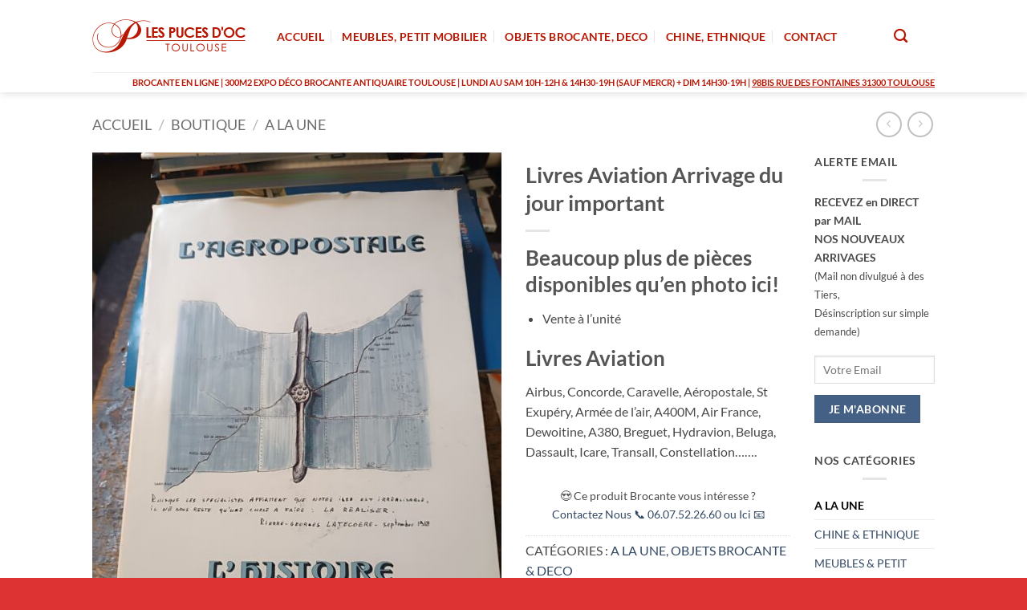

--- FILE ---
content_type: text/html; charset=UTF-8
request_url: https://pucesdoc.fr/boutique/a-la-une/livres-aviation/
body_size: 60139
content:
<!DOCTYPE html>
<html lang="fr-FR" class="loading-site no-js">
<head><meta charset="UTF-8" /><script>if(navigator.userAgent.match(/MSIE|Internet Explorer/i)||navigator.userAgent.match(/Trident\/7\..*?rv:11/i)){var href=document.location.href;if(!href.match(/[?&]nowprocket/)){if(href.indexOf("?")==-1){if(href.indexOf("#")==-1){document.location.href=href+"?nowprocket=1"}else{document.location.href=href.replace("#","?nowprocket=1#")}}else{if(href.indexOf("#")==-1){document.location.href=href+"&nowprocket=1"}else{document.location.href=href.replace("#","&nowprocket=1#")}}}}</script><script>(()=>{class RocketLazyLoadScripts{constructor(){this.v="2.0.4",this.userEvents=["keydown","keyup","mousedown","mouseup","mousemove","mouseover","mouseout","touchmove","touchstart","touchend","touchcancel","wheel","click","dblclick","input"],this.attributeEvents=["onblur","onclick","oncontextmenu","ondblclick","onfocus","onmousedown","onmouseenter","onmouseleave","onmousemove","onmouseout","onmouseover","onmouseup","onmousewheel","onscroll","onsubmit"]}async t(){this.i(),this.o(),/iP(ad|hone)/.test(navigator.userAgent)&&this.h(),this.u(),this.l(this),this.m(),this.k(this),this.p(this),this._(),await Promise.all([this.R(),this.L()]),this.lastBreath=Date.now(),this.S(this),this.P(),this.D(),this.O(),this.M(),await this.C(this.delayedScripts.normal),await this.C(this.delayedScripts.defer),await this.C(this.delayedScripts.async),await this.T(),await this.F(),await this.j(),await this.A(),window.dispatchEvent(new Event("rocket-allScriptsLoaded")),this.everythingLoaded=!0,this.lastTouchEnd&&await new Promise(t=>setTimeout(t,500-Date.now()+this.lastTouchEnd)),this.I(),this.H(),this.U(),this.W()}i(){this.CSPIssue=sessionStorage.getItem("rocketCSPIssue"),document.addEventListener("securitypolicyviolation",t=>{this.CSPIssue||"script-src-elem"!==t.violatedDirective||"data"!==t.blockedURI||(this.CSPIssue=!0,sessionStorage.setItem("rocketCSPIssue",!0))},{isRocket:!0})}o(){window.addEventListener("pageshow",t=>{this.persisted=t.persisted,this.realWindowLoadedFired=!0},{isRocket:!0}),window.addEventListener("pagehide",()=>{this.onFirstUserAction=null},{isRocket:!0})}h(){let t;function e(e){t=e}window.addEventListener("touchstart",e,{isRocket:!0}),window.addEventListener("touchend",function i(o){o.changedTouches[0]&&t.changedTouches[0]&&Math.abs(o.changedTouches[0].pageX-t.changedTouches[0].pageX)<10&&Math.abs(o.changedTouches[0].pageY-t.changedTouches[0].pageY)<10&&o.timeStamp-t.timeStamp<200&&(window.removeEventListener("touchstart",e,{isRocket:!0}),window.removeEventListener("touchend",i,{isRocket:!0}),"INPUT"===o.target.tagName&&"text"===o.target.type||(o.target.dispatchEvent(new TouchEvent("touchend",{target:o.target,bubbles:!0})),o.target.dispatchEvent(new MouseEvent("mouseover",{target:o.target,bubbles:!0})),o.target.dispatchEvent(new PointerEvent("click",{target:o.target,bubbles:!0,cancelable:!0,detail:1,clientX:o.changedTouches[0].clientX,clientY:o.changedTouches[0].clientY})),event.preventDefault()))},{isRocket:!0})}q(t){this.userActionTriggered||("mousemove"!==t.type||this.firstMousemoveIgnored?"keyup"===t.type||"mouseover"===t.type||"mouseout"===t.type||(this.userActionTriggered=!0,this.onFirstUserAction&&this.onFirstUserAction()):this.firstMousemoveIgnored=!0),"click"===t.type&&t.preventDefault(),t.stopPropagation(),t.stopImmediatePropagation(),"touchstart"===this.lastEvent&&"touchend"===t.type&&(this.lastTouchEnd=Date.now()),"click"===t.type&&(this.lastTouchEnd=0),this.lastEvent=t.type,t.composedPath&&t.composedPath()[0].getRootNode()instanceof ShadowRoot&&(t.rocketTarget=t.composedPath()[0]),this.savedUserEvents.push(t)}u(){this.savedUserEvents=[],this.userEventHandler=this.q.bind(this),this.userEvents.forEach(t=>window.addEventListener(t,this.userEventHandler,{passive:!1,isRocket:!0})),document.addEventListener("visibilitychange",this.userEventHandler,{isRocket:!0})}U(){this.userEvents.forEach(t=>window.removeEventListener(t,this.userEventHandler,{passive:!1,isRocket:!0})),document.removeEventListener("visibilitychange",this.userEventHandler,{isRocket:!0}),this.savedUserEvents.forEach(t=>{(t.rocketTarget||t.target).dispatchEvent(new window[t.constructor.name](t.type,t))})}m(){const t="return false",e=Array.from(this.attributeEvents,t=>"data-rocket-"+t),i="["+this.attributeEvents.join("],[")+"]",o="[data-rocket-"+this.attributeEvents.join("],[data-rocket-")+"]",s=(e,i,o)=>{o&&o!==t&&(e.setAttribute("data-rocket-"+i,o),e["rocket"+i]=new Function("event",o),e.setAttribute(i,t))};new MutationObserver(t=>{for(const n of t)"attributes"===n.type&&(n.attributeName.startsWith("data-rocket-")||this.everythingLoaded?n.attributeName.startsWith("data-rocket-")&&this.everythingLoaded&&this.N(n.target,n.attributeName.substring(12)):s(n.target,n.attributeName,n.target.getAttribute(n.attributeName))),"childList"===n.type&&n.addedNodes.forEach(t=>{if(t.nodeType===Node.ELEMENT_NODE)if(this.everythingLoaded)for(const i of[t,...t.querySelectorAll(o)])for(const t of i.getAttributeNames())e.includes(t)&&this.N(i,t.substring(12));else for(const e of[t,...t.querySelectorAll(i)])for(const t of e.getAttributeNames())this.attributeEvents.includes(t)&&s(e,t,e.getAttribute(t))})}).observe(document,{subtree:!0,childList:!0,attributeFilter:[...this.attributeEvents,...e]})}I(){this.attributeEvents.forEach(t=>{document.querySelectorAll("[data-rocket-"+t+"]").forEach(e=>{this.N(e,t)})})}N(t,e){const i=t.getAttribute("data-rocket-"+e);i&&(t.setAttribute(e,i),t.removeAttribute("data-rocket-"+e))}k(t){Object.defineProperty(HTMLElement.prototype,"onclick",{get(){return this.rocketonclick||null},set(e){this.rocketonclick=e,this.setAttribute(t.everythingLoaded?"onclick":"data-rocket-onclick","this.rocketonclick(event)")}})}S(t){function e(e,i){let o=e[i];e[i]=null,Object.defineProperty(e,i,{get:()=>o,set(s){t.everythingLoaded?o=s:e["rocket"+i]=o=s}})}e(document,"onreadystatechange"),e(window,"onload"),e(window,"onpageshow");try{Object.defineProperty(document,"readyState",{get:()=>t.rocketReadyState,set(e){t.rocketReadyState=e},configurable:!0}),document.readyState="loading"}catch(t){console.log("WPRocket DJE readyState conflict, bypassing")}}l(t){this.originalAddEventListener=EventTarget.prototype.addEventListener,this.originalRemoveEventListener=EventTarget.prototype.removeEventListener,this.savedEventListeners=[],EventTarget.prototype.addEventListener=function(e,i,o){o&&o.isRocket||!t.B(e,this)&&!t.userEvents.includes(e)||t.B(e,this)&&!t.userActionTriggered||e.startsWith("rocket-")||t.everythingLoaded?t.originalAddEventListener.call(this,e,i,o):(t.savedEventListeners.push({target:this,remove:!1,type:e,func:i,options:o}),"mouseenter"!==e&&"mouseleave"!==e||t.originalAddEventListener.call(this,e,t.savedUserEvents.push,o))},EventTarget.prototype.removeEventListener=function(e,i,o){o&&o.isRocket||!t.B(e,this)&&!t.userEvents.includes(e)||t.B(e,this)&&!t.userActionTriggered||e.startsWith("rocket-")||t.everythingLoaded?t.originalRemoveEventListener.call(this,e,i,o):t.savedEventListeners.push({target:this,remove:!0,type:e,func:i,options:o})}}J(t,e){this.savedEventListeners=this.savedEventListeners.filter(i=>{let o=i.type,s=i.target||window;return e!==o||t!==s||(this.B(o,s)&&(i.type="rocket-"+o),this.$(i),!1)})}H(){EventTarget.prototype.addEventListener=this.originalAddEventListener,EventTarget.prototype.removeEventListener=this.originalRemoveEventListener,this.savedEventListeners.forEach(t=>this.$(t))}$(t){t.remove?this.originalRemoveEventListener.call(t.target,t.type,t.func,t.options):this.originalAddEventListener.call(t.target,t.type,t.func,t.options)}p(t){let e;function i(e){return t.everythingLoaded?e:e.split(" ").map(t=>"load"===t||t.startsWith("load.")?"rocket-jquery-load":t).join(" ")}function o(o){function s(e){const s=o.fn[e];o.fn[e]=o.fn.init.prototype[e]=function(){return this[0]===window&&t.userActionTriggered&&("string"==typeof arguments[0]||arguments[0]instanceof String?arguments[0]=i(arguments[0]):"object"==typeof arguments[0]&&Object.keys(arguments[0]).forEach(t=>{const e=arguments[0][t];delete arguments[0][t],arguments[0][i(t)]=e})),s.apply(this,arguments),this}}if(o&&o.fn&&!t.allJQueries.includes(o)){const e={DOMContentLoaded:[],"rocket-DOMContentLoaded":[]};for(const t in e)document.addEventListener(t,()=>{e[t].forEach(t=>t())},{isRocket:!0});o.fn.ready=o.fn.init.prototype.ready=function(i){function s(){parseInt(o.fn.jquery)>2?setTimeout(()=>i.bind(document)(o)):i.bind(document)(o)}return"function"==typeof i&&(t.realDomReadyFired?!t.userActionTriggered||t.fauxDomReadyFired?s():e["rocket-DOMContentLoaded"].push(s):e.DOMContentLoaded.push(s)),o([])},s("on"),s("one"),s("off"),t.allJQueries.push(o)}e=o}t.allJQueries=[],o(window.jQuery),Object.defineProperty(window,"jQuery",{get:()=>e,set(t){o(t)}})}P(){const t=new Map;document.write=document.writeln=function(e){const i=document.currentScript,o=document.createRange(),s=i.parentElement;let n=t.get(i);void 0===n&&(n=i.nextSibling,t.set(i,n));const c=document.createDocumentFragment();o.setStart(c,0),c.appendChild(o.createContextualFragment(e)),s.insertBefore(c,n)}}async R(){return new Promise(t=>{this.userActionTriggered?t():this.onFirstUserAction=t})}async L(){return new Promise(t=>{document.addEventListener("DOMContentLoaded",()=>{this.realDomReadyFired=!0,t()},{isRocket:!0})})}async j(){return this.realWindowLoadedFired?Promise.resolve():new Promise(t=>{window.addEventListener("load",t,{isRocket:!0})})}M(){this.pendingScripts=[];this.scriptsMutationObserver=new MutationObserver(t=>{for(const e of t)e.addedNodes.forEach(t=>{"SCRIPT"!==t.tagName||t.noModule||t.isWPRocket||this.pendingScripts.push({script:t,promise:new Promise(e=>{const i=()=>{const i=this.pendingScripts.findIndex(e=>e.script===t);i>=0&&this.pendingScripts.splice(i,1),e()};t.addEventListener("load",i,{isRocket:!0}),t.addEventListener("error",i,{isRocket:!0}),setTimeout(i,1e3)})})})}),this.scriptsMutationObserver.observe(document,{childList:!0,subtree:!0})}async F(){await this.X(),this.pendingScripts.length?(await this.pendingScripts[0].promise,await this.F()):this.scriptsMutationObserver.disconnect()}D(){this.delayedScripts={normal:[],async:[],defer:[]},document.querySelectorAll("script[type$=rocketlazyloadscript]").forEach(t=>{t.hasAttribute("data-rocket-src")?t.hasAttribute("async")&&!1!==t.async?this.delayedScripts.async.push(t):t.hasAttribute("defer")&&!1!==t.defer||"module"===t.getAttribute("data-rocket-type")?this.delayedScripts.defer.push(t):this.delayedScripts.normal.push(t):this.delayedScripts.normal.push(t)})}async _(){await this.L();let t=[];document.querySelectorAll("script[type$=rocketlazyloadscript][data-rocket-src]").forEach(e=>{let i=e.getAttribute("data-rocket-src");if(i&&!i.startsWith("data:")){i.startsWith("//")&&(i=location.protocol+i);try{const o=new URL(i).origin;o!==location.origin&&t.push({src:o,crossOrigin:e.crossOrigin||"module"===e.getAttribute("data-rocket-type")})}catch(t){}}}),t=[...new Map(t.map(t=>[JSON.stringify(t),t])).values()],this.Y(t,"preconnect")}async G(t){if(await this.K(),!0!==t.noModule||!("noModule"in HTMLScriptElement.prototype))return new Promise(e=>{let i;function o(){(i||t).setAttribute("data-rocket-status","executed"),e()}try{if(navigator.userAgent.includes("Firefox/")||""===navigator.vendor||this.CSPIssue)i=document.createElement("script"),[...t.attributes].forEach(t=>{let e=t.nodeName;"type"!==e&&("data-rocket-type"===e&&(e="type"),"data-rocket-src"===e&&(e="src"),i.setAttribute(e,t.nodeValue))}),t.text&&(i.text=t.text),t.nonce&&(i.nonce=t.nonce),i.hasAttribute("src")?(i.addEventListener("load",o,{isRocket:!0}),i.addEventListener("error",()=>{i.setAttribute("data-rocket-status","failed-network"),e()},{isRocket:!0}),setTimeout(()=>{i.isConnected||e()},1)):(i.text=t.text,o()),i.isWPRocket=!0,t.parentNode.replaceChild(i,t);else{const i=t.getAttribute("data-rocket-type"),s=t.getAttribute("data-rocket-src");i?(t.type=i,t.removeAttribute("data-rocket-type")):t.removeAttribute("type"),t.addEventListener("load",o,{isRocket:!0}),t.addEventListener("error",i=>{this.CSPIssue&&i.target.src.startsWith("data:")?(console.log("WPRocket: CSP fallback activated"),t.removeAttribute("src"),this.G(t).then(e)):(t.setAttribute("data-rocket-status","failed-network"),e())},{isRocket:!0}),s?(t.fetchPriority="high",t.removeAttribute("data-rocket-src"),t.src=s):t.src="data:text/javascript;base64,"+window.btoa(unescape(encodeURIComponent(t.text)))}}catch(i){t.setAttribute("data-rocket-status","failed-transform"),e()}});t.setAttribute("data-rocket-status","skipped")}async C(t){const e=t.shift();return e?(e.isConnected&&await this.G(e),this.C(t)):Promise.resolve()}O(){this.Y([...this.delayedScripts.normal,...this.delayedScripts.defer,...this.delayedScripts.async],"preload")}Y(t,e){this.trash=this.trash||[];let i=!0;var o=document.createDocumentFragment();t.forEach(t=>{const s=t.getAttribute&&t.getAttribute("data-rocket-src")||t.src;if(s&&!s.startsWith("data:")){const n=document.createElement("link");n.href=s,n.rel=e,"preconnect"!==e&&(n.as="script",n.fetchPriority=i?"high":"low"),t.getAttribute&&"module"===t.getAttribute("data-rocket-type")&&(n.crossOrigin=!0),t.crossOrigin&&(n.crossOrigin=t.crossOrigin),t.integrity&&(n.integrity=t.integrity),t.nonce&&(n.nonce=t.nonce),o.appendChild(n),this.trash.push(n),i=!1}}),document.head.appendChild(o)}W(){this.trash.forEach(t=>t.remove())}async T(){try{document.readyState="interactive"}catch(t){}this.fauxDomReadyFired=!0;try{await this.K(),this.J(document,"readystatechange"),document.dispatchEvent(new Event("rocket-readystatechange")),await this.K(),document.rocketonreadystatechange&&document.rocketonreadystatechange(),await this.K(),this.J(document,"DOMContentLoaded"),document.dispatchEvent(new Event("rocket-DOMContentLoaded")),await this.K(),this.J(window,"DOMContentLoaded"),window.dispatchEvent(new Event("rocket-DOMContentLoaded"))}catch(t){console.error(t)}}async A(){try{document.readyState="complete"}catch(t){}try{await this.K(),this.J(document,"readystatechange"),document.dispatchEvent(new Event("rocket-readystatechange")),await this.K(),document.rocketonreadystatechange&&document.rocketonreadystatechange(),await this.K(),this.J(window,"load"),window.dispatchEvent(new Event("rocket-load")),await this.K(),window.rocketonload&&window.rocketonload(),await this.K(),this.allJQueries.forEach(t=>t(window).trigger("rocket-jquery-load")),await this.K(),this.J(window,"pageshow");const t=new Event("rocket-pageshow");t.persisted=this.persisted,window.dispatchEvent(t),await this.K(),window.rocketonpageshow&&window.rocketonpageshow({persisted:this.persisted})}catch(t){console.error(t)}}async K(){Date.now()-this.lastBreath>45&&(await this.X(),this.lastBreath=Date.now())}async X(){return document.hidden?new Promise(t=>setTimeout(t)):new Promise(t=>requestAnimationFrame(t))}B(t,e){return e===document&&"readystatechange"===t||(e===document&&"DOMContentLoaded"===t||(e===window&&"DOMContentLoaded"===t||(e===window&&"load"===t||e===window&&"pageshow"===t)))}static run(){(new RocketLazyLoadScripts).t()}}RocketLazyLoadScripts.run()})();</script>
	
	<link rel="profile" href="http://gmpg.org/xfn/11" />
	<link rel="pingback" href="https://pucesdoc.fr/xmlrpc.php" />

	<script type="rocketlazyloadscript">(function(html){html.className = html.className.replace(/\bno-js\b/,'js')})(document.documentElement);</script>
<meta name='robots' content='index, follow, max-image-preview:large, max-snippet:-1, max-video-preview:-1' />
<meta name="viewport" content="width=device-width, initial-scale=1" />
	<!-- This site is optimized with the Yoast SEO plugin v26.8 - https://yoast.com/product/yoast-seo-wordpress/ -->
	<title>Livres Aviation ▷ Brocante Antiquités ▷ Objets Déco Toulouse 31</title>
<link data-rocket-prefetch href="https://chimpstatic.com" rel="dns-prefetch">
<link data-rocket-prefetch href="https://www.googletagmanager.com" rel="dns-prefetch">
<link data-rocket-prefetch href="https://cdn-cookieyes.com" rel="dns-prefetch">
<link data-rocket-prefetch href="https://static.hotjar.com" rel="dns-prefetch">
<style id="wpr-usedcss">img:is([sizes=auto i],[sizes^="auto," i]){contain-intrinsic-size:3000px 1500px}img.emoji{display:inline!important;border:none!important;box-shadow:none!important;height:1em!important;width:1em!important;margin:0 .07em!important;vertical-align:-.1em!important;background:0 0!important;padding:0!important}:root{--wp-block-synced-color:#7a00df;--wp-block-synced-color--rgb:122,0,223;--wp-bound-block-color:var(--wp-block-synced-color);--wp-editor-canvas-background:#ddd;--wp-admin-theme-color:#007cba;--wp-admin-theme-color--rgb:0,124,186;--wp-admin-theme-color-darker-10:#006ba1;--wp-admin-theme-color-darker-10--rgb:0,107,160.5;--wp-admin-theme-color-darker-20:#005a87;--wp-admin-theme-color-darker-20--rgb:0,90,135;--wp-admin-border-width-focus:2px}@media (min-resolution:192dpi){:root{--wp-admin-border-width-focus:1.5px}}:root{--wp--preset--font-size--normal:16px;--wp--preset--font-size--huge:42px}.screen-reader-text{border:0;clip-path:inset(50%);height:1px;margin:-1px;overflow:hidden;padding:0;position:absolute;width:1px;word-wrap:normal!important}.screen-reader-text:focus{background-color:#ddd;clip-path:none;color:#444;display:block;font-size:1em;height:auto;left:5px;line-height:normal;padding:15px 23px 14px;text-decoration:none;top:5px;width:auto;z-index:100000}html :where(.has-border-color){border-style:solid}html :where([style*=border-top-color]){border-top-style:solid}html :where([style*=border-right-color]){border-right-style:solid}html :where([style*=border-bottom-color]){border-bottom-style:solid}html :where([style*=border-left-color]){border-left-style:solid}html :where([style*=border-width]){border-style:solid}html :where([style*=border-top-width]){border-top-style:solid}html :where([style*=border-right-width]){border-right-style:solid}html :where([style*=border-bottom-width]){border-bottom-style:solid}html :where([style*=border-left-width]){border-left-style:solid}html :where(img[class*=wp-image-]){height:auto;max-width:100%}:where(figure){margin:0 0 1em}html :where(.is-position-sticky){--wp-admin--admin-bar--position-offset:var(--wp-admin--admin-bar--height,0px)}@media screen and (max-width:600px){html :where(.is-position-sticky){--wp-admin--admin-bar--position-offset:0px}}.screen-reader-text{clip:rect(1px,1px,1px,1px);word-wrap:normal!important;border:0;clip-path:inset(50%);height:1px;margin:-1px;overflow:hidden;overflow-wrap:normal!important;padding:0;position:absolute!important;width:1px}.screen-reader-text:focus{clip:auto!important;background-color:#fff;border-radius:3px;box-shadow:0 0 2px 2px rgba(0,0,0,.6);clip-path:none;color:#2b2d2f;display:block;font-size:.875rem;font-weight:700;height:auto;left:5px;line-height:normal;padding:15px 23px 14px;text-decoration:none;top:5px;width:auto;z-index:100000}.wc-block-components-notice-banner{align-content:flex-start;align-items:stretch;background-color:#fff;border:1px solid #2f2f2f;border-radius:4px;box-sizing:border-box;color:#2f2f2f;display:flex;font-size:.875em;font-weight:400;gap:12px;line-height:1.5;margin:16px 0;padding:16px!important}.wc-block-components-notice-banner>svg{fill:#fff;background-color:#2f2f2f;border-radius:50%;flex-grow:0;flex-shrink:0;height:100%;padding:2px}.wc-block-components-notice-banner.is-error{background-color:#fff0f0;border-color:#cc1818}.wc-block-components-notice-banner.is-error>svg{background-color:#cc1818;transform:rotate(180deg)}.wc-block-components-notice-banner:focus{outline-width:0}.wc-block-components-notice-banner:focus-visible{outline-style:solid;outline-width:2px}:root{--wp--preset--aspect-ratio--square:1;--wp--preset--aspect-ratio--4-3:4/3;--wp--preset--aspect-ratio--3-4:3/4;--wp--preset--aspect-ratio--3-2:3/2;--wp--preset--aspect-ratio--2-3:2/3;--wp--preset--aspect-ratio--16-9:16/9;--wp--preset--aspect-ratio--9-16:9/16;--wp--preset--color--black:#000000;--wp--preset--color--cyan-bluish-gray:#abb8c3;--wp--preset--color--white:#ffffff;--wp--preset--color--pale-pink:#f78da7;--wp--preset--color--vivid-red:#cf2e2e;--wp--preset--color--luminous-vivid-orange:#ff6900;--wp--preset--color--luminous-vivid-amber:#fcb900;--wp--preset--color--light-green-cyan:#7bdcb5;--wp--preset--color--vivid-green-cyan:#00d084;--wp--preset--color--pale-cyan-blue:#8ed1fc;--wp--preset--color--vivid-cyan-blue:#0693e3;--wp--preset--color--vivid-purple:#9b51e0;--wp--preset--color--primary:#446084;--wp--preset--color--secondary:#C05530;--wp--preset--color--success:#627D47;--wp--preset--color--alert:#b20000;--wp--preset--gradient--vivid-cyan-blue-to-vivid-purple:linear-gradient(135deg,rgb(6, 147, 227) 0%,rgb(155, 81, 224) 100%);--wp--preset--gradient--light-green-cyan-to-vivid-green-cyan:linear-gradient(135deg,rgb(122, 220, 180) 0%,rgb(0, 208, 130) 100%);--wp--preset--gradient--luminous-vivid-amber-to-luminous-vivid-orange:linear-gradient(135deg,rgb(252, 185, 0) 0%,rgb(255, 105, 0) 100%);--wp--preset--gradient--luminous-vivid-orange-to-vivid-red:linear-gradient(135deg,rgb(255, 105, 0) 0%,rgb(207, 46, 46) 100%);--wp--preset--gradient--very-light-gray-to-cyan-bluish-gray:linear-gradient(135deg,rgb(238, 238, 238) 0%,rgb(169, 184, 195) 100%);--wp--preset--gradient--cool-to-warm-spectrum:linear-gradient(135deg,rgb(74, 234, 220) 0%,rgb(151, 120, 209) 20%,rgb(207, 42, 186) 40%,rgb(238, 44, 130) 60%,rgb(251, 105, 98) 80%,rgb(254, 248, 76) 100%);--wp--preset--gradient--blush-light-purple:linear-gradient(135deg,rgb(255, 206, 236) 0%,rgb(152, 150, 240) 100%);--wp--preset--gradient--blush-bordeaux:linear-gradient(135deg,rgb(254, 205, 165) 0%,rgb(254, 45, 45) 50%,rgb(107, 0, 62) 100%);--wp--preset--gradient--luminous-dusk:linear-gradient(135deg,rgb(255, 203, 112) 0%,rgb(199, 81, 192) 50%,rgb(65, 88, 208) 100%);--wp--preset--gradient--pale-ocean:linear-gradient(135deg,rgb(255, 245, 203) 0%,rgb(182, 227, 212) 50%,rgb(51, 167, 181) 100%);--wp--preset--gradient--electric-grass:linear-gradient(135deg,rgb(202, 248, 128) 0%,rgb(113, 206, 126) 100%);--wp--preset--gradient--midnight:linear-gradient(135deg,rgb(2, 3, 129) 0%,rgb(40, 116, 252) 100%);--wp--preset--font-size--small:13px;--wp--preset--font-size--medium:20px;--wp--preset--font-size--large:36px;--wp--preset--font-size--x-large:42px;--wp--preset--spacing--20:0.44rem;--wp--preset--spacing--30:0.67rem;--wp--preset--spacing--40:1rem;--wp--preset--spacing--50:1.5rem;--wp--preset--spacing--60:2.25rem;--wp--preset--spacing--70:3.38rem;--wp--preset--spacing--80:5.06rem;--wp--preset--shadow--natural:6px 6px 9px rgba(0, 0, 0, .2);--wp--preset--shadow--deep:12px 12px 50px rgba(0, 0, 0, .4);--wp--preset--shadow--sharp:6px 6px 0px rgba(0, 0, 0, .2);--wp--preset--shadow--outlined:6px 6px 0px -3px rgb(255, 255, 255),6px 6px rgb(0, 0, 0);--wp--preset--shadow--crisp:6px 6px 0px rgb(0, 0, 0)}:where(body){margin:0}:where(.is-layout-flex){gap:.5em}:where(.is-layout-grid){gap:.5em}body{padding-top:0;padding-right:0;padding-bottom:0;padding-left:0}a:where(:not(.wp-element-button)){text-decoration:none}:root :where(.wp-element-button,.wp-block-button__link){background-color:#32373c;border-width:0;color:#fff;font-family:inherit;font-size:inherit;font-style:inherit;font-weight:inherit;letter-spacing:inherit;line-height:inherit;padding-top:calc(.667em + 2px);padding-right:calc(1.333em + 2px);padding-bottom:calc(.667em + 2px);padding-left:calc(1.333em + 2px);text-decoration:none;text-transform:inherit}@keyframes plyr-progress{to{background-position:25px 0;background-position:var(--plyr-progress-loading-size,25px) 0}}@keyframes plyr-popup{0%{opacity:.5;transform:translateY(10px)}to{opacity:1;transform:translateY(0)}}@keyframes plyr-fade-in{0%{opacity:0}to{opacity:1}}.plyr{-moz-osx-font-smoothing:grayscale;-webkit-font-smoothing:antialiased;align-items:center;direction:ltr;display:flex;flex-direction:column;font-family:inherit;font-family:var(--plyr-font-family,inherit);font-variant-numeric:tabular-nums;font-weight:400;font-weight:var(--plyr-font-weight-regular,400);line-height:1.7;line-height:var(--plyr-line-height,1.7);max-width:100%;min-width:200px;position:relative;text-shadow:none;transition:box-shadow .3s ease;z-index:0}.plyr audio,.plyr iframe,.plyr video{display:block;height:100%;width:100%}.plyr button{font:inherit;line-height:inherit;width:auto}.plyr:focus{outline:0}.plyr--full-ui{box-sizing:border-box}.plyr--full-ui *,.plyr--full-ui :after,.plyr--full-ui :before{box-sizing:inherit}.plyr--full-ui a,.plyr--full-ui button,.plyr--full-ui input,.plyr--full-ui label{touch-action:manipulation}.plyr__badge{background:#4a5464;background:var(--plyr-badge-background,#4a5464);border-radius:2px;border-radius:var(--plyr-badge-border-radius,2px);color:#fff;color:var(--plyr-badge-text-color,#fff);font-size:9px;font-size:var(--plyr-font-size-badge,9px);line-height:1;padding:3px 4px}.plyr--full-ui ::-webkit-media-text-track-container{display:none}.plyr__captions{animation:.3s plyr-fade-in;bottom:0;display:none;font-size:13px;font-size:var(--plyr-font-size-small,13px);left:0;padding:10px;padding:var(--plyr-control-spacing,10px);position:absolute;text-align:center;transition:transform .4s ease-in-out;width:100%}.plyr__captions span:empty{display:none}@media(min-width:480px){.plyr__captions{font-size:15px;font-size:var(--plyr-font-size-base,15px);padding:20px;padding:calc(var(--plyr-control-spacing,10px)*2)}}@media(min-width:768px){.plyr__captions{font-size:18px;font-size:var(--plyr-font-size-large,18px)}}.plyr--captions-active .plyr__captions{display:block}.plyr:not(.plyr--hide-controls) .plyr__controls:not(:empty)~.plyr__captions{transform:translateY(-40px);transform:translateY(calc(var(--plyr-control-spacing,10px)*-4))}.plyr__caption{background:rgba(0,0,0,.8);background:var(--plyr-captions-background,rgba(0,0,0,.8));border-radius:2px;-webkit-box-decoration-break:clone;box-decoration-break:clone;color:#fff;color:var(--plyr-captions-text-color,#fff);line-height:185%;padding:.2em .5em;white-space:pre-wrap}.plyr__caption div{display:inline}.plyr__control{background:0 0;border:0;border-radius:3px;border-radius:var(--plyr-control-radius,3px);color:inherit;cursor:pointer;flex-shrink:0;overflow:visible;padding:7px;padding:calc(var(--plyr-control-spacing,10px)*.7);position:relative;transition:all .3s ease}.plyr__control svg{fill:currentColor;display:block;height:18px;height:var(--plyr-control-icon-size,18px);pointer-events:none;width:18px;width:var(--plyr-control-icon-size,18px)}.plyr__control:focus{outline:0}.plyr__control.plyr__tab-focus{outline-color:#00b3ff;outline-color:var(--plyr-tab-focus-color,var(--plyr-color-main,var(--plyr-color-main,#00b3ff)));outline-offset:2px;outline-style:dotted;outline-width:3px}a.plyr__control{text-decoration:none}.plyr__control.plyr__control--pressed .icon--not-pressed,.plyr__control.plyr__control--pressed .label--not-pressed,.plyr__control:not(.plyr__control--pressed) .icon--pressed,.plyr__control:not(.plyr__control--pressed) .label--pressed,a.plyr__control:after,a.plyr__control:before{display:none}.plyr--full-ui ::-webkit-media-controls{display:none}.plyr__controls{align-items:center;display:flex;justify-content:flex-end;text-align:center}.plyr__controls .plyr__progress__container{flex:1;min-width:0}.plyr__controls .plyr__controls__item{margin-left:2.5px;margin-left:calc(var(--plyr-control-spacing,10px)/4)}.plyr__controls .plyr__controls__item:first-child{margin-left:0;margin-right:auto}.plyr__controls .plyr__controls__item.plyr__progress__container{padding-left:2.5px;padding-left:calc(var(--plyr-control-spacing,10px)/4)}.plyr__controls .plyr__controls__item.plyr__time{padding:0 5px;padding:0 calc(var(--plyr-control-spacing,10px)/2)}.plyr__controls .plyr__controls__item.plyr__progress__container:first-child,.plyr__controls .plyr__controls__item.plyr__time+.plyr__time,.plyr__controls .plyr__controls__item.plyr__time:first-child{padding-left:0}.plyr__controls:empty{display:none}.plyr__menu{display:flex;position:relative}.plyr__menu .plyr__control svg{transition:transform .3s ease}.plyr__menu .plyr__control[aria-expanded=true] svg{transform:rotate(90deg)}.plyr__menu .plyr__control[aria-expanded=true] .plyr__tooltip{display:none}.plyr__menu__container{animation:.2s plyr-popup;background:hsla(0,0%,100%,.9);background:var(--plyr-menu-background,hsla(0,0%,100%,.9));border-radius:4px;bottom:100%;box-shadow:0 1px 2px rgba(0,0,0,.15);box-shadow:var(--plyr-menu-shadow,0 1px 2px rgba(0,0,0,.15));color:#4a5464;color:var(--plyr-menu-color,#4a5464);font-size:15px;font-size:var(--plyr-font-size-base,15px);margin-bottom:10px;position:absolute;right:-3px;text-align:left;white-space:nowrap;z-index:3}.plyr__menu__container>div{overflow:hidden;transition:height .35s cubic-bezier(.4,0,.2,1),width .35s cubic-bezier(.4,0,.2,1)}.plyr__menu__container:after{border:4px solid transparent;border-top:var(--plyr-menu-arrow-size,4px) solid hsla(0,0%,100%,.9);border-width:var(--plyr-menu-arrow-size,4px);content:"";height:0;position:absolute;right:14px;right:calc(var(--plyr-control-icon-size,18px)/ 2 + var(--plyr-control-spacing,10px)*.7 - var(--plyr-menu-arrow-size,4px)/ 2);top:100%;width:0}.plyr__menu__container [role=menu]{padding:7px;padding:calc(var(--plyr-control-spacing,10px)*.7)}.plyr__menu__container [role=menuitem],.plyr__menu__container [role=menuitemradio]{margin-top:2px}.plyr__menu__container [role=menuitem]:first-child,.plyr__menu__container [role=menuitemradio]:first-child{margin-top:0}.plyr__menu__container .plyr__control{align-items:center;color:#4a5464;color:var(--plyr-menu-color,#4a5464);display:flex;font-size:13px;font-size:var(--plyr-font-size-menu,var(--plyr-font-size-small,13px));padding:4.66667px 10.5px;padding:calc(var(--plyr-control-spacing,10px)*.7/1.5) calc(var(--plyr-control-spacing,10px)*.7*1.5);-webkit-user-select:none;user-select:none;width:100%}.plyr__menu__container .plyr__control>span{align-items:inherit;display:flex;width:100%}.plyr__menu__container .plyr__control:after{border:4px solid transparent;border:var(--plyr-menu-item-arrow-size,4px) solid transparent;content:"";position:absolute;top:50%;transform:translateY(-50%)}.plyr__menu__container .plyr__control[role=menuitemradio]{padding-left:7px;padding-left:calc(var(--plyr-control-spacing,10px)*.7)}.plyr__menu__container .plyr__control[role=menuitemradio]:after,.plyr__menu__container .plyr__control[role=menuitemradio]:before{border-radius:100%}.plyr__menu__container .plyr__control[role=menuitemradio]:before{background:rgba(0,0,0,.1);content:"";display:block;flex-shrink:0;height:16px;margin-right:10px;margin-right:var(--plyr-control-spacing,10px);transition:all .3s ease;width:16px}.plyr__menu__container .plyr__control[role=menuitemradio]:after{background:#fff;border:0;height:6px;left:12px;opacity:0;top:50%;transform:translateY(-50%) scale(0);transition:transform .3s ease,opacity .3s ease;width:6px}.plyr__menu__container .plyr__control[role=menuitemradio][aria-checked=true]:before{background:#00b3ff;background:var(--plyr-control-toggle-checked-background,var(--plyr-color-main,var(--plyr-color-main,#00b3ff)))}.plyr__menu__container .plyr__control[role=menuitemradio][aria-checked=true]:after{opacity:1;transform:translateY(-50%) scale(1)}.plyr__menu__container .plyr__control[role=menuitemradio].plyr__tab-focus:before,.plyr__menu__container .plyr__control[role=menuitemradio]:hover:before{background:rgba(35,40,47,.1)}.plyr__menu__container .plyr__menu__value{align-items:center;display:flex;margin-left:auto;margin-right:calc(-7px - -2);margin-right:calc(var(--plyr-control-spacing,10px)*.7*-1 - -2);overflow:hidden;padding-left:24.5px;padding-left:calc(var(--plyr-control-spacing,10px)*.7*3.5);pointer-events:none}.plyr--full-ui input[type=range]{-webkit-appearance:none;background:0 0;border:0;border-radius:26px;border-radius:calc(var(--plyr-range-thumb-height,13px)*2);color:#00b3ff;color:var(--plyr-range-fill-background,var(--plyr-color-main,var(--plyr-color-main,#00b3ff)));display:block;height:19px;height:calc(var(--plyr-range-thumb-active-shadow-width,3px)*2 + var(--plyr-range-thumb-height,13px));margin:0;min-width:0;padding:0;transition:box-shadow .3s ease;width:100%}.plyr--full-ui input[type=range]::-webkit-slider-runnable-track{background:0 0;background-image:linear-gradient(90deg,currentColor 0,transparent 0);background-image:linear-gradient(to right,currentColor var(--value,0),transparent var(--value,0));border:0;border-radius:2.5px;border-radius:calc(var(--plyr-range-track-height,5px)/2);height:5px;height:var(--plyr-range-track-height,5px);-webkit-transition:box-shadow .3s;transition:box-shadow .3s ease;-webkit-user-select:none;user-select:none}.plyr--full-ui input[type=range]::-webkit-slider-thumb{-webkit-appearance:none;background:#fff;background:var(--plyr-range-thumb-background,#fff);border:0;border-radius:100%;box-shadow:0 1px 1px rgba(35,40,47,.15),0 0 0 1px rgba(35,40,47,.2);box-shadow:var(--plyr-range-thumb-shadow,0 1px 1px rgba(35,40,47,.15),0 0 0 1px rgba(35,40,47,.2));height:13px;height:var(--plyr-range-thumb-height,13px);margin-top:-4px;margin-top:calc(var(--plyr-range-thumb-height,13px)/ 2*-1 - var(--plyr-range-track-height,5px)/ 2*-1);position:relative;-webkit-transition:.2s;transition:all .2s ease;width:13px;width:var(--plyr-range-thumb-height,13px)}.plyr--full-ui input[type=range]::-moz-range-track{background:0 0;border:0;border-radius:2.5px;border-radius:calc(var(--plyr-range-track-height,5px)/2);height:5px;height:var(--plyr-range-track-height,5px);-moz-transition:box-shadow .3s;transition:box-shadow .3s ease;user-select:none}.plyr--full-ui input[type=range]::-moz-range-thumb{background:#fff;background:var(--plyr-range-thumb-background,#fff);border:0;border-radius:100%;box-shadow:0 1px 1px rgba(35,40,47,.15),0 0 0 1px rgba(35,40,47,.2);box-shadow:var(--plyr-range-thumb-shadow,0 1px 1px rgba(35,40,47,.15),0 0 0 1px rgba(35,40,47,.2));height:13px;height:var(--plyr-range-thumb-height,13px);position:relative;-moz-transition:.2s;transition:all .2s ease;width:13px;width:var(--plyr-range-thumb-height,13px)}.plyr--full-ui input[type=range]::-moz-range-progress{background:currentColor;border-radius:2.5px;border-radius:calc(var(--plyr-range-track-height,5px)/2);height:5px;height:var(--plyr-range-track-height,5px)}.plyr--full-ui input[type=range]::-ms-track{color:transparent}.plyr--full-ui input[type=range]::-ms-fill-upper,.plyr--full-ui input[type=range]::-ms-track{background:0 0;border:0;border-radius:2.5px;border-radius:calc(var(--plyr-range-track-height,5px)/2);height:5px;height:var(--plyr-range-track-height,5px);-ms-transition:box-shadow .3s;transition:box-shadow .3s ease;user-select:none}.plyr--full-ui input[type=range]::-ms-fill-lower{background:0 0;background:currentColor;border:0;border-radius:2.5px;border-radius:calc(var(--plyr-range-track-height,5px)/2);height:5px;height:var(--plyr-range-track-height,5px);-ms-transition:box-shadow .3s;transition:box-shadow .3s ease;user-select:none}.plyr--full-ui input[type=range]::-ms-thumb{background:#fff;background:var(--plyr-range-thumb-background,#fff);border:0;border-radius:100%;box-shadow:0 1px 1px rgba(35,40,47,.15),0 0 0 1px rgba(35,40,47,.2);box-shadow:var(--plyr-range-thumb-shadow,0 1px 1px rgba(35,40,47,.15),0 0 0 1px rgba(35,40,47,.2));height:13px;height:var(--plyr-range-thumb-height,13px);margin-top:0;position:relative;-ms-transition:.2s;transition:all .2s ease;width:13px;width:var(--plyr-range-thumb-height,13px)}.plyr--full-ui input[type=range]::-ms-tooltip{display:none}.plyr--full-ui input[type=range]:focus{outline:0}.plyr--full-ui input[type=range]::-moz-focus-outer{border:0}.plyr--full-ui input[type=range].plyr__tab-focus::-webkit-slider-runnable-track{outline-color:#00b3ff;outline-color:var(--plyr-tab-focus-color,var(--plyr-color-main,var(--plyr-color-main,#00b3ff)));outline-offset:2px;outline-style:dotted;outline-width:3px}.plyr--full-ui input[type=range].plyr__tab-focus::-moz-range-track{outline-color:#00b3ff;outline-color:var(--plyr-tab-focus-color,var(--plyr-color-main,var(--plyr-color-main,#00b3ff)));outline-offset:2px;outline-style:dotted;outline-width:3px}.plyr--full-ui input[type=range].plyr__tab-focus::-ms-track{outline-color:#00b3ff;outline-color:var(--plyr-tab-focus-color,var(--plyr-color-main,var(--plyr-color-main,#00b3ff)));outline-offset:2px;outline-style:dotted;outline-width:3px}.plyr__poster{background-color:#000;background-color:var(--plyr-video-background,var(--plyr-video-background,#000));background-position:50% 50%;background-repeat:no-repeat;background-size:contain;height:100%;left:0;opacity:0;position:absolute;top:0;transition:opacity .2s ease;width:100%;z-index:1}.plyr--stopped.plyr__poster-enabled .plyr__poster{opacity:1}.plyr__time{font-size:13px;font-size:var(--plyr-font-size-time,var(--plyr-font-size-small,13px))}.plyr__time+.plyr__time:before{content:"\2044";margin-right:10px;margin-right:var(--plyr-control-spacing,10px)}@media(max-width:767px){.plyr__time+.plyr__time{display:none}}.plyr__tooltip{background:hsla(0,0%,100%,.9);background:var(--plyr-tooltip-background,hsla(0,0%,100%,.9));border-radius:3px;border-radius:var(--plyr-tooltip-radius,3px);bottom:100%;box-shadow:0 1px 2px rgba(0,0,0,.15);box-shadow:var(--plyr-tooltip-shadow,0 1px 2px rgba(0,0,0,.15));color:#4a5464;color:var(--plyr-tooltip-color,#4a5464);font-size:13px;font-size:var(--plyr-font-size-small,13px);font-weight:400;font-weight:var(--plyr-font-weight-regular,400);left:50%;line-height:1.3;margin-bottom:10px;margin-bottom:calc(var(--plyr-control-spacing,10px)/2*2);opacity:0;padding:5px 7.5px;padding:calc(var(--plyr-control-spacing,10px)/2) calc(var(--plyr-control-spacing,10px)/2*1.5);pointer-events:none;position:absolute;transform:translate(-50%,10px) scale(.8);transform-origin:50% 100%;transition:transform .2s ease .1s,opacity .2s ease .1s;white-space:nowrap;z-index:2}.plyr__tooltip:before{border-left:4px solid transparent;border-left:var(--plyr-tooltip-arrow-size,4px) solid transparent;border-right:4px solid transparent;border-right:var(--plyr-tooltip-arrow-size,4px) solid transparent;border-top:4px solid hsla(0,0%,100%,.9);border-top:var(--plyr-tooltip-arrow-size,4px) solid var(--plyr-tooltip-background,hsla(0,0%,100%,.9));bottom:-4px;bottom:calc(var(--plyr-tooltip-arrow-size,4px)*-1);content:"";height:0;left:50%;position:absolute;transform:translateX(-50%);width:0;z-index:2}.plyr .plyr__control.plyr__tab-focus .plyr__tooltip,.plyr .plyr__control:hover .plyr__tooltip{opacity:1;transform:translate(-50%) scale(1)}.plyr .plyr__control:hover .plyr__tooltip{z-index:3}.plyr__controls>.plyr__control:first-child .plyr__tooltip,.plyr__controls>.plyr__control:first-child+.plyr__control .plyr__tooltip{left:0;transform:translateY(10px) scale(.8);transform-origin:0 100%}.plyr__controls>.plyr__control:first-child .plyr__tooltip:before,.plyr__controls>.plyr__control:first-child+.plyr__control .plyr__tooltip:before{left:16px;left:calc(var(--plyr-control-icon-size,18px)/ 2 + var(--plyr-control-spacing,10px)*.7)}.plyr__controls>.plyr__control:last-child .plyr__tooltip{left:auto;right:0;transform:translateY(10px) scale(.8);transform-origin:100% 100%}.plyr__controls>.plyr__control:last-child .plyr__tooltip:before{left:auto;right:16px;right:calc(var(--plyr-control-icon-size,18px)/ 2 + var(--plyr-control-spacing,10px)*.7);transform:translateX(50%)}.plyr__controls>.plyr__control:first-child+.plyr__control.plyr__tab-focus .plyr__tooltip,.plyr__controls>.plyr__control:first-child+.plyr__control:hover .plyr__tooltip,.plyr__controls>.plyr__control:first-child.plyr__tab-focus .plyr__tooltip,.plyr__controls>.plyr__control:first-child:hover .plyr__tooltip,.plyr__controls>.plyr__control:last-child.plyr__tab-focus .plyr__tooltip,.plyr__controls>.plyr__control:last-child:hover .plyr__tooltip{transform:translate(0) scale(1)}.plyr__progress{left:6.5px;left:calc(var(--plyr-range-thumb-height,13px)*.5);margin-right:13px;margin-right:var(--plyr-range-thumb-height,13px);position:relative}.plyr__progress input[type=range],.plyr__progress__buffer{margin-left:-6.5px;margin-left:calc(var(--plyr-range-thumb-height,13px)*-.5);margin-right:-6.5px;margin-right:calc(var(--plyr-range-thumb-height,13px)*-.5);width:calc(100% + 13px);width:calc(100% + var(--plyr-range-thumb-height,13px))}.plyr__progress input[type=range]{position:relative;z-index:2}.plyr__progress .plyr__tooltip{font-size:13px;font-size:var(--plyr-font-size-time,var(--plyr-font-size-small,13px));left:0}.plyr__progress__buffer{-webkit-appearance:none;background:0 0;border:0;border-radius:100px;height:5px;height:var(--plyr-range-track-height,5px);left:0;margin-top:-2.5px;margin-top:calc(var(--plyr-range-track-height,5px)/2*-1);padding:0;position:absolute;top:50%}.plyr__progress__buffer::-webkit-progress-bar{background:0 0}.plyr__progress__buffer::-webkit-progress-value{background:currentColor;border-radius:100px;min-width:5px;min-width:var(--plyr-range-track-height,5px);-webkit-transition:width .2s;transition:width .2s ease}.plyr__progress__buffer::-moz-progress-bar{background:currentColor;border-radius:100px;min-width:5px;min-width:var(--plyr-range-track-height,5px);-moz-transition:width .2s;transition:width .2s ease}.plyr__progress__buffer::-ms-fill{border-radius:100px;-ms-transition:width .2s;transition:width .2s ease}.plyr--loading .plyr__progress__buffer{animation:1s linear infinite plyr-progress;background-image:linear-gradient(-45deg,rgba(35,40,47,.6) 25%,transparent 0,transparent 50%,rgba(35,40,47,.6) 0,rgba(35,40,47,.6) 75%,transparent 0,transparent);background-image:linear-gradient(-45deg,var(--plyr-progress-loading-background,rgba(35,40,47,.6)) 25%,transparent 25%,transparent 50%,var(--plyr-progress-loading-background,rgba(35,40,47,.6)) 50%,var(--plyr-progress-loading-background,rgba(35,40,47,.6)) 75%,transparent 75%,transparent);background-repeat:repeat-x;background-size:25px 25px;background-size:var(--plyr-progress-loading-size,25px) var(--plyr-progress-loading-size,25px);color:transparent}.plyr__volume{align-items:center;display:flex;max-width:110px;min-width:80px;position:relative;width:20%}.plyr__volume input[type=range]{margin-left:5px;margin-left:calc(var(--plyr-control-spacing,10px)/2);margin-right:5px;margin-right:calc(var(--plyr-control-spacing,10px)/2);position:relative;z-index:2}.plyr--is-ios .plyr__volume{min-width:0;width:auto}.plyr__video-wrapper{background:#000;background:var(--plyr-video-background,var(--plyr-video-background,#000));height:100%;margin:auto;overflow:hidden;position:relative;width:100%}.plyr__video-embed,.plyr__video-wrapper--fixed-ratio{aspect-ratio:16/9}@supports not (aspect-ratio:16/9){.plyr__video-embed,.plyr__video-wrapper--fixed-ratio{height:0;padding-bottom:56.25%;position:relative}}.plyr__video-embed iframe,.plyr__video-wrapper--fixed-ratio video{border:0;height:100%;left:0;position:absolute;top:0;width:100%}.plyr--full-ui .plyr__video-embed>.plyr__video-embed__container{padding-bottom:240%;position:relative;transform:translateY(-38.28125%)}.plyr:fullscreen{background:#000;border-radius:0!important;height:100%;margin:0;width:100%}.plyr:fullscreen video{height:100%}.plyr:fullscreen .plyr__video-wrapper{height:100%;position:static}.plyr:fullscreen.plyr--hide-controls{cursor:none}.plyr:-webkit-full-screen{background:#000;border-radius:0!important;height:100%;margin:0;width:100%}.plyr:-webkit-full-screen video{height:100%}.plyr:-webkit-full-screen .plyr__video-wrapper{height:100%;position:static}.plyr:-webkit-full-screen.plyr--hide-controls{cursor:none}.plyr:-moz-full-screen{background:#000;border-radius:0!important;height:100%;margin:0;width:100%}.plyr:-moz-full-screen video{height:100%}.plyr:-moz-full-screen .plyr__video-wrapper{height:100%;position:static}.plyr:-moz-full-screen.plyr--hide-controls{cursor:none}.plyr:-ms-fullscreen{background:#000;border-radius:0!important;height:100%;margin:0;width:100%}.plyr:-ms-fullscreen video{height:100%}.plyr:-ms-fullscreen .plyr__video-wrapper{height:100%;position:static}.plyr:-ms-fullscreen.plyr--hide-controls{cursor:none}.plyr--fullscreen-fallback{background:#000;border-radius:0!important;bottom:0;display:block;height:100%;left:0;margin:0;position:fixed;right:0;top:0;width:100%;z-index:10000000}.plyr--fullscreen-fallback video{height:100%}.plyr--fullscreen-fallback .plyr__video-wrapper{height:100%;position:static}.plyr--fullscreen-fallback.plyr--hide-controls{cursor:none}@media(min-width:1024px){.plyr:fullscreen .plyr__captions{font-size:21px;font-size:var(--plyr-font-size-xlarge,21px)}.plyr:-webkit-full-screen .plyr__captions{font-size:21px;font-size:var(--plyr-font-size-xlarge,21px)}.plyr:-moz-full-screen .plyr__captions{font-size:21px;font-size:var(--plyr-font-size-xlarge,21px)}.plyr:-ms-fullscreen .plyr__captions{font-size:21px;font-size:var(--plyr-font-size-xlarge,21px)}.plyr--fullscreen-fallback .plyr__captions{font-size:21px;font-size:var(--plyr-font-size-xlarge,21px)}}.plyr__ads{border-radius:inherit;bottom:0;cursor:pointer;left:0;overflow:hidden;position:absolute;right:0;top:0;z-index:-1}.plyr__ads>div,.plyr__ads>div iframe{height:100%;position:absolute;width:100%}.plyr__ads:after{background:#23282f;border-radius:2px;bottom:10px;bottom:var(--plyr-control-spacing,10px);color:#fff;content:attr(data-badge-text);font-size:11px;padding:2px 6px;pointer-events:none;position:absolute;right:10px;right:var(--plyr-control-spacing,10px);z-index:3}.plyr__ads:after:empty{display:none}.plyr__cues{background:currentColor;display:block;height:5px;height:var(--plyr-range-track-height,5px);left:0;margin:-var(--plyr-range-track-height,5px)/2 0 0;opacity:.8;position:absolute;top:50%;width:3px;z-index:3}.plyr__preview-thumb{background-color:hsla(0,0%,100%,.9);background-color:var(--plyr-tooltip-background,hsla(0,0%,100%,.9));border-radius:3px;bottom:100%;box-shadow:0 1px 2px rgba(0,0,0,.15);box-shadow:var(--plyr-tooltip-shadow,0 1px 2px rgba(0,0,0,.15));margin-bottom:10px;margin-bottom:calc(var(--plyr-control-spacing,10px)/2*2);opacity:0;padding:3px;padding:var(--plyr-tooltip-radius,3px);pointer-events:none;position:absolute;transform:translateY(10px) scale(.8);transform-origin:50% 100%;transition:transform .2s ease .1s,opacity .2s ease .1s;z-index:2}.plyr__preview-thumb--is-shown{opacity:1;transform:translate(0) scale(1)}.plyr__preview-thumb:before{border-left:4px solid transparent;border-left:var(--plyr-tooltip-arrow-size,4px) solid transparent;border-right:4px solid transparent;border-right:var(--plyr-tooltip-arrow-size,4px) solid transparent;border-top:4px solid hsla(0,0%,100%,.9);border-top:var(--plyr-tooltip-arrow-size,4px) solid var(--plyr-tooltip-background,hsla(0,0%,100%,.9));bottom:-4px;bottom:calc(var(--plyr-tooltip-arrow-size,4px)*-1);content:"";height:0;left:50%;position:absolute;transform:translateX(-50%);width:0;z-index:2}.plyr__preview-thumb__image-container{background:#c1c8d1;border-radius:2px;border-radius:calc(var(--plyr-tooltip-radius,3px) - 1px);overflow:hidden;position:relative;z-index:0}.plyr__preview-thumb__image-container img{height:100%;left:0;max-height:none;max-width:none;position:absolute;top:0;width:100%}.plyr__preview-thumb__time-container{bottom:6px;left:0;position:absolute;right:0;white-space:nowrap;z-index:3}.plyr__preview-thumb__time-container span{background-color:rgba(0,0,0,.55);border-radius:2px;border-radius:calc(var(--plyr-tooltip-radius,3px) - 1px);color:#fff;font-size:13px;font-size:var(--plyr-font-size-time,var(--plyr-font-size-small,13px));padding:3px 6px}.plyr__preview-scrubbing{bottom:0;filter:blur(1px);height:100%;left:0;margin:auto;opacity:0;overflow:hidden;pointer-events:none;position:absolute;right:0;top:0;transition:opacity .3s ease;width:100%;z-index:1}.plyr__preview-scrubbing--is-shown{opacity:1}.plyr__preview-scrubbing img{height:100%;left:0;max-height:none;max-width:none;-o-object-fit:contain;object-fit:contain;position:absolute;top:0;width:100%}.plyr--no-transition{transition:none!important}.plyr__sr-only{clip:rect(1px,1px,1px,1px);border:0!important;height:1px!important;overflow:hidden;padding:0!important;position:absolute!important;width:1px!important}.plyr [hidden]{display:none!important}.woocommerce img.pswp__img,.woocommerce-page img.pswp__img{max-width:none}button.pswp__button{box-shadow:none!important;background-image:var(--wpr-bg-00d14a20-eaaa-4890-a665-4613972a173a)!important}button.pswp__button,button.pswp__button--arrow--left::before,button.pswp__button--arrow--right::before,button.pswp__button:hover{background-color:transparent!important}button.pswp__button--arrow--left,button.pswp__button--arrow--left:hover,button.pswp__button--arrow--right,button.pswp__button--arrow--right:hover{background-image:none!important}button.pswp__button--close:hover{background-position:0 -44px}button.pswp__button--zoom:hover{background-position:-88px 0}.pswp{display:none;position:absolute;width:100%;height:100%;left:0;top:0;overflow:hidden;-ms-touch-action:none;touch-action:none;z-index:1500;-webkit-text-size-adjust:100%;-webkit-backface-visibility:hidden;outline:0}.pswp *{-webkit-box-sizing:border-box;box-sizing:border-box}.pswp img{max-width:none}.admin-bar .pswp{height:calc(100% - 32px);top:32px}@media screen and (max-width:782px){.admin-bar .pswp{height:calc(100% - 46px);top:46px}}.pswp--animate_opacity{opacity:.001;will-change:opacity;-webkit-transition:opacity 333ms cubic-bezier(.4,0,.22,1);transition:opacity 333ms cubic-bezier(.4,0,.22,1)}.pswp--open{display:block}.pswp--zoom-allowed .pswp__img{cursor:-webkit-zoom-in;cursor:-moz-zoom-in;cursor:zoom-in}.pswp--zoomed-in .pswp__img{cursor:-webkit-grab;cursor:-moz-grab;cursor:grab}.pswp--dragging .pswp__img{cursor:-webkit-grabbing;cursor:-moz-grabbing;cursor:grabbing}.pswp__bg{position:absolute;left:0;top:0;width:100%;height:100%;background:#000;opacity:0;-webkit-transform:translateZ(0);transform:translateZ(0);-webkit-backface-visibility:hidden;will-change:opacity}.pswp__scroll-wrap{position:absolute;left:0;top:0;width:100%;height:100%;overflow:hidden}.pswp__container,.pswp__zoom-wrap{-ms-touch-action:none;touch-action:none;position:absolute;left:0;right:0;top:0;bottom:0}.pswp__container,.pswp__img{-webkit-user-select:none;-moz-user-select:none;-ms-user-select:none;user-select:none;-webkit-tap-highlight-color:transparent;-webkit-touch-callout:none}.pswp__zoom-wrap{position:absolute;width:100%;-webkit-transform-origin:left top;-ms-transform-origin:left top;transform-origin:left top;-webkit-transition:-webkit-transform 333ms cubic-bezier(.4,0,.22,1);transition:transform 333ms cubic-bezier(.4,0,.22,1)}.pswp__bg{will-change:opacity;-webkit-transition:opacity 333ms cubic-bezier(.4,0,.22,1);transition:opacity 333ms cubic-bezier(.4,0,.22,1)}.pswp--animated-in .pswp__bg,.pswp--animated-in .pswp__zoom-wrap{-webkit-transition:none;transition:none}.pswp__container,.pswp__zoom-wrap{-webkit-backface-visibility:hidden}.pswp__item{position:absolute;left:0;right:0;top:0;bottom:0;overflow:hidden}.pswp__img{position:absolute;width:auto;height:auto;top:0;left:0}.pswp__img--placeholder{-webkit-backface-visibility:hidden}.pswp__img--placeholder--blank{background:#222}.pswp--ie .pswp__img{width:100%!important;height:auto!important;left:0;top:0}.pswp__error-msg{position:absolute;left:0;top:50%;width:100%;text-align:center;font-size:14px;line-height:16px;margin-top:-8px;color:#ccc}.pswp__error-msg a{color:#ccc;text-decoration:underline}.pswp__button{width:44px;height:44px;position:relative;background:0 0;cursor:pointer;overflow:visible;-webkit-appearance:none;display:block;border:0;padding:0;margin:0;float:left;opacity:.75;-webkit-transition:opacity .2s;transition:opacity .2s;-webkit-box-shadow:none;box-shadow:none}.pswp__button:focus,.pswp__button:hover{opacity:1}.pswp__button:active{outline:0;opacity:.9}.pswp__button::-moz-focus-inner{padding:0;border:0}.pswp__ui--over-close .pswp__button--close{opacity:1}.pswp__button,.pswp__button--arrow--left:before,.pswp__button--arrow--right:before{background:var(--wpr-bg-7b46a578-bd66-4a60-937a-19ab6b919363) no-repeat;background-size:264px 88px;width:44px;height:44px}@media (-webkit-min-device-pixel-ratio:1.1),(-webkit-min-device-pixel-ratio:1.09375),(min-resolution:105dpi),(min-resolution:1.1dppx){.pswp--svg .pswp__button,.pswp--svg .pswp__button--arrow--left:before,.pswp--svg .pswp__button--arrow--right:before{background-image:var(--wpr-bg-a94fbde6-dfb2-4c24-988a-d14fcf4d178a)}.pswp--svg .pswp__button--arrow--left,.pswp--svg .pswp__button--arrow--right{background:0 0}}.pswp__button--close{background-position:0 -44px}.pswp__button--share{background-position:-44px -44px}.pswp__button--fs{display:none}.pswp--supports-fs .pswp__button--fs{display:block}.pswp--fs .pswp__button--fs{background-position:-44px 0}.pswp__button--zoom{display:none;background-position:-88px 0}.pswp--zoom-allowed .pswp__button--zoom{display:block}.pswp--zoomed-in .pswp__button--zoom{background-position:-132px 0}.pswp--touch .pswp__button--arrow--left,.pswp--touch .pswp__button--arrow--right{visibility:hidden}.pswp__button--arrow--left,.pswp__button--arrow--right{background:0 0;top:50%;margin-top:-50px;width:70px;height:100px;position:absolute}.pswp__button--arrow--left{left:0}.pswp__button--arrow--right{right:0}.pswp__button--arrow--left:before,.pswp__button--arrow--right:before{content:'';top:35px;background-color:rgba(0,0,0,.3);height:30px;width:32px;position:absolute}.pswp__button--arrow--left:before{left:6px;background-position:-138px -44px}.pswp__button--arrow--right:before{right:6px;background-position:-94px -44px}.pswp__counter,.pswp__share-modal{-webkit-user-select:none;-moz-user-select:none;-ms-user-select:none;user-select:none}.pswp__share-modal{display:block;background:rgba(0,0,0,.5);width:100%;height:100%;top:0;left:0;padding:10px;position:absolute;z-index:1600;opacity:0;-webkit-transition:opacity .25s ease-out;transition:opacity .25s ease-out;-webkit-backface-visibility:hidden;will-change:opacity}.pswp__share-modal--hidden{display:none}.pswp__share-tooltip{z-index:1620;position:absolute;background:#fff;top:56px;border-radius:2px;display:block;width:auto;right:44px;-webkit-box-shadow:0 2px 5px rgba(0,0,0,.25);box-shadow:0 2px 5px rgba(0,0,0,.25);-webkit-transform:translateY(6px);-ms-transform:translateY(6px);transform:translateY(6px);-webkit-transition:-webkit-transform .25s;transition:transform .25s;-webkit-backface-visibility:hidden;will-change:transform}.pswp__share-tooltip a{display:block;padding:8px 12px;color:#000;text-decoration:none;font-size:14px;line-height:18px}.pswp__share-tooltip a:hover{text-decoration:none;color:#000}.pswp__share-tooltip a:first-child{border-radius:2px 2px 0 0}.pswp__share-tooltip a:last-child{border-radius:0 0 2px 2px}.pswp__share-modal--fade-in{opacity:1}.pswp__share-modal--fade-in .pswp__share-tooltip{-webkit-transform:translateY(0);-ms-transform:translateY(0);transform:translateY(0)}.pswp--touch .pswp__share-tooltip a{padding:16px 12px}.pswp__counter{position:relative;left:0;top:0;height:44px;font-size:13px;line-height:44px;color:#fff;opacity:.75;padding:0 10px;margin-inline-end:auto}.pswp__caption{position:absolute;left:0;bottom:0;width:100%;min-height:44px}.pswp__caption small{font-size:11px;color:#bbb}.pswp__caption__center{text-align:left;max-width:420px;margin:0 auto;font-size:13px;padding:10px;line-height:20px;color:#ccc}.pswp__caption--empty{display:none}.pswp__caption--fake{visibility:hidden}.pswp__preloader{width:44px;height:44px;position:absolute;top:0;left:50%;margin-left:-22px;opacity:0;-webkit-transition:opacity .25s ease-out;transition:opacity .25s ease-out;will-change:opacity;direction:ltr}.pswp__preloader__icn{width:20px;height:20px;margin:12px}.pswp__preloader--active{opacity:1}.pswp__preloader--active .pswp__preloader__icn{background:var(--wpr-bg-69bed44a-d9b9-493c-a2e4-c4ca35c99dbd) no-repeat}.pswp--css_animation .pswp__preloader--active{opacity:1}.pswp--css_animation .pswp__preloader--active .pswp__preloader__icn{-webkit-animation:.5s linear infinite clockwise;animation:.5s linear infinite clockwise}.pswp--css_animation .pswp__preloader--active .pswp__preloader__donut{-webkit-animation:1s cubic-bezier(.4,0,.22,1) infinite donut-rotate;animation:1s cubic-bezier(.4,0,.22,1) infinite donut-rotate}.pswp--css_animation .pswp__preloader__icn{background:0 0;opacity:.75;width:14px;height:14px;position:absolute;left:15px;top:15px;margin:0}.pswp--css_animation .pswp__preloader__cut{position:relative;width:7px;height:14px;overflow:hidden}.pswp--css_animation .pswp__preloader__donut{-webkit-box-sizing:border-box;box-sizing:border-box;width:14px;height:14px;border:2px solid #fff;border-radius:50%;border-left-color:transparent;border-bottom-color:transparent;position:absolute;top:0;left:0;background:0 0;margin:0}@media screen and (max-width:1024px){.pswp__preloader{position:relative;left:auto;top:auto;margin:0;float:right}}@-webkit-keyframes clockwise{0%{-webkit-transform:rotate(0);transform:rotate(0)}100%{-webkit-transform:rotate(360deg);transform:rotate(360deg)}}@keyframes clockwise{0%{-webkit-transform:rotate(0);transform:rotate(0)}100%{-webkit-transform:rotate(360deg);transform:rotate(360deg)}}@-webkit-keyframes donut-rotate{0%{-webkit-transform:rotate(0);transform:rotate(0)}50%{-webkit-transform:rotate(-140deg);transform:rotate(-140deg)}100%{-webkit-transform:rotate(0);transform:rotate(0)}}@keyframes donut-rotate{0%{-webkit-transform:rotate(0);transform:rotate(0)}50%{-webkit-transform:rotate(-140deg);transform:rotate(-140deg)}100%{-webkit-transform:rotate(0);transform:rotate(0)}}.pswp__ui{-webkit-font-smoothing:auto;visibility:visible;opacity:1;z-index:1550}.pswp__top-bar{position:absolute;left:0;top:0;height:44px;width:100%;display:flex;justify-content:flex-end}.pswp--has_mouse .pswp__button--arrow--left,.pswp--has_mouse .pswp__button--arrow--right,.pswp__caption,.pswp__top-bar{-webkit-backface-visibility:hidden;will-change:opacity;-webkit-transition:opacity 333ms cubic-bezier(.4,0,.22,1);transition:opacity 333ms cubic-bezier(.4,0,.22,1)}.pswp--has_mouse .pswp__button--arrow--left,.pswp--has_mouse .pswp__button--arrow--right{visibility:visible}.pswp__caption,.pswp__top-bar{background-color:rgba(0,0,0,.5)}.pswp__ui--fit .pswp__caption,.pswp__ui--fit .pswp__top-bar{background-color:rgba(0,0,0,.3)}.pswp__ui--idle .pswp__top-bar{opacity:0}.pswp__ui--idle .pswp__button--arrow--left,.pswp__ui--idle .pswp__button--arrow--right{opacity:0}.pswp__ui--hidden .pswp__button--arrow--left,.pswp__ui--hidden .pswp__button--arrow--right,.pswp__ui--hidden .pswp__caption,.pswp__ui--hidden .pswp__top-bar{opacity:.001}.pswp__ui--one-slide .pswp__button--arrow--left,.pswp__ui--one-slide .pswp__button--arrow--right,.pswp__ui--one-slide .pswp__counter{display:none}.pswp__element--disabled{display:none!important}.pswp--minimal--dark .pswp__top-bar{background:0 0}.cmplz-blocked-content-notice{display:none}.cmplz-optin .cmplz-blocked-content-container .cmplz-blocked-content-notice,.cmplz-optin .cmplz-wp-video .cmplz-blocked-content-notice{display:block}.cmplz-blocked-content-container,.cmplz-wp-video{animation-name:cmplz-fadein;animation-duration:.6s;background:#fff;border:0;border-radius:3px;box-shadow:0 0 1px 0 rgba(0,0,0,.5),0 1px 10px 0 rgba(0,0,0,.15);display:flex;justify-content:center;align-items:center;background-repeat:no-repeat!important;background-size:cover!important;height:inherit;position:relative}.cmplz-blocked-content-container iframe,.cmplz-wp-video iframe{visibility:hidden;max-height:100%;border:0!important}.cmplz-blocked-content-container .cmplz-blocked-content-notice,.cmplz-wp-video .cmplz-blocked-content-notice{white-space:normal;text-transform:initial;position:absolute!important;width:100%;top:50%;left:50%;transform:translate(-50%,-50%);max-width:300px;font-size:14px;padding:10px;background-color:rgba(0,0,0,.5);color:#fff;text-align:center;z-index:98;line-height:23px}.cmplz-blocked-content-container .cmplz-blocked-content-notice .cmplz-links,.cmplz-wp-video .cmplz-blocked-content-notice .cmplz-links{display:block;margin-bottom:10px}.cmplz-blocked-content-container .cmplz-blocked-content-notice .cmplz-links a,.cmplz-wp-video .cmplz-blocked-content-notice .cmplz-links a{color:#fff}.cmplz-blocked-content-container div div{display:none}.cmplz-wp-video .cmplz-placeholder-element{width:100%;height:inherit}@keyframes cmplz-fadein{from{opacity:0}to{opacity:1}}ul.psfw-social-icons{list-style:none!important;list-style-type:none!important;padding-left:0!important;margin:20px 0!important;display:flex;flex-wrap:wrap;flex-direction:row;border-bottom:none}ul.psfw-social-icons li{margin-left:0!important}ul.psfw-social-icons li a{width:30px;height:30px;text-decoration:none!important;padding:0;border:1px solid #333;display:flex;text-align:center;justify-content:center;align-items:center;text-decoration:none;margin:5px 0}ul.psfw-social-icons.round li a{border-radius:50%}ul.psfw-social-icons li:not(:last-child){margin-right:8px}.psfw-social-wrap{margin:0!important;display:flex}.psfw-popup-container{position:fixed;opacity:0;visibility:hidden;width:100%;height:100vh;background-color:rgba(0,0,0,.5);z-index:-1;top:0;left:0}.psfw-popup-container.open{display:flex;flex-direction:column;visibility:visible;opacity:1;z-index:1500}.psfw-popup-container ul.psfw-popup-ul-container{list-style:none;display:flex;flex-direction:row;flex-wrap:wrap;flex:1 1 33.33333%;margin:0;padding:40px 50px;overflow-y:auto}.psfw-popup-container ul.psfw-popup-ul-container li{width:33.3333%;padding-bottom:15px}.psfw-popup-container ul.psfw-popup-ul-container li a{display:flex;flex-direction:row;align-items:center;font-size:20px}.psfw-popup-container ul.psfw-popup-ul-container li a i{padding-right:5px}.psfw-popup-container .psfw-popup-top{display:flex;flex-wrap:wrap;flex-direction:row;align-content:center;align-items:center;border-bottom:1px solid #e6e6e6}.psfw-popup-container .psfw-popup-top h3{width:100%}.psfw-popup-container .psfw-popup-top a{width:10%;height:100%;text-align:center;border-left:1px solid #e6e6e6;display:flex;flex-wrap:wrap;align-items:center;justify-content:center;background-color:#ac0000;color:#fff}.psfw-popup-container .psfw-popup-top a:focus{outline-color:transparent}@media screen and (max-width:767px){.psfw-popup-container ul.psfw-popup-ul-container li{width:50%}}.fa-brands,.fa-solid{-moz-osx-font-smoothing:grayscale;-webkit-font-smoothing:antialiased;display:var(--fa-display,inline-block);font-style:normal;font-variant:normal;line-height:1;text-rendering:auto}.fa-brands::before,.fa-solid::before{content:var(--fa)}.fa-solid{font-family:'Font Awesome 6 Free'}.fa-brands{font-family:'Font Awesome 6 Brands'}.fa-clipboard{--fa:"\f328"}.fa-clipboard-check{--fa:"\f46c"}.fa-envelope{--fa:"\f0e0"}.fa-times{--fa:"\f00d"}:root{--fa-style-family-brands:'Font Awesome 6 Brands';--fa-font-brands:normal 400 1em/1 'Font Awesome 6 Brands'}@font-face{font-family:'Font Awesome 6 Brands';font-style:normal;font-weight:400;font-display:swap;src:url("https://pucesdoc.fr/wp-content/plugins/product-share/fonts/fontawesome/webfonts/fa-brands-400.woff2") format("woff2"),url("https://pucesdoc.fr/wp-content/plugins/product-share/fonts/fontawesome/webfonts/fa-brands-400.ttf") format("truetype")}.fa-brands{font-weight:400}.fa-x-twitter{--fa:"\e61b"}.fa-facebook{--fa:"\f09a"}.fa-whatsapp{--fa:"\f232"}.fa-pinterest{--fa:"\f0d2"}:root{--fa-style-family-classic:'Font Awesome 6 Free';--fa-font-regular:normal 400 1em/1 'Font Awesome 6 Free'}:root{--fa-style-family-classic:'Font Awesome 6 Free';--fa-font-solid:normal 900 1em/1 'Font Awesome 6 Free'}@font-face{font-family:'Font Awesome 6 Free';font-style:normal;font-weight:900;font-display:swap;src:url("https://pucesdoc.fr/wp-content/plugins/product-share/fonts/fontawesome/webfonts/fa-solid-900.woff2") format("woff2"),url("https://pucesdoc.fr/wp-content/plugins/product-share/fonts/fontawesome/webfonts/fa-solid-900.ttf") format("truetype")}.fa-solid{font-weight:900}@font-face{font-family:'Font Awesome 5 Brands';font-display:swap;font-weight:400;src:url("https://pucesdoc.fr/wp-content/plugins/product-share/fonts/fontawesome/webfonts/fa-brands-400.woff2") format("woff2"),url("https://pucesdoc.fr/wp-content/plugins/product-share/fonts/fontawesome/webfonts/fa-brands-400.ttf") format("truetype")}@font-face{font-family:'Font Awesome 5 Free';font-display:swap;font-weight:900;src:url("https://pucesdoc.fr/wp-content/plugins/product-share/fonts/fontawesome/webfonts/fa-solid-900.woff2") format("woff2"),url("https://pucesdoc.fr/wp-content/plugins/product-share/fonts/fontawesome/webfonts/fa-solid-900.ttf") format("truetype")}@font-face{font-family:FontAwesome;font-display:swap;src:url("https://pucesdoc.fr/wp-content/plugins/product-share/fonts/fontawesome/webfonts/fa-solid-900.woff2") format("woff2"),url("https://pucesdoc.fr/wp-content/plugins/product-share/fonts/fontawesome/webfonts/fa-solid-900.ttf") format("truetype")}@font-face{font-family:FontAwesome;font-display:swap;src:url("https://pucesdoc.fr/wp-content/plugins/product-share/fonts/fontawesome/webfonts/fa-brands-400.woff2") format("woff2"),url("https://pucesdoc.fr/wp-content/plugins/product-share/fonts/fontawesome/webfonts/fa-brands-400.ttf") format("truetype")}.yith-infs-loader{text-align:center;margin:10px 0 30px}.yith-infs-loader img{max-width:100%;display:inline-block}.yith-infs-animated{-webkit-animation-duration:1s;animation-duration:1s;-webkit-animation-fill-mode:both;animation-fill-mode:both;-webkit-animation-name:fadeIn;animation-name:fadeIn}.cart-item.has-icon.has-dropdown{display:none!important}html{-ms-text-size-adjust:100%;-webkit-text-size-adjust:100%;font-family:sans-serif}body{margin:0}aside,details,footer,header,main,menu,nav,section,summary{display:block}audio,canvas,progress,video{display:inline-block}audio:not([controls]){display:none;height:0}progress{vertical-align:baseline}[hidden],template{display:none}a{background-color:transparent}a:active,a:hover{outline-width:0}b,strong{font-weight:inherit;font-weight:bolder}img{border-style:none}svg:not(:root){overflow:hidden}button,input,select,textarea{font:inherit}optgroup{font-weight:700}button,input,select{overflow:visible}button,select{text-transform:none}[type=button],[type=submit],button{cursor:pointer}[disabled]{cursor:default}[type=submit],button,html [type=button]{-webkit-appearance:button}button::-moz-focus-inner,input::-moz-focus-inner{border:0;padding:0}button:-moz-focusring,input:-moz-focusring{outline:ButtonText dotted 1px}fieldset{border:1px solid silver;margin:0 2px;padding:.35em .625em .75em}legend{box-sizing:border-box;color:inherit;display:table;max-width:100%;padding:0;white-space:normal}textarea{overflow:auto}[type=checkbox],[type=radio]{box-sizing:border-box;padding:0}[type=number]::-webkit-inner-spin-button,[type=number]::-webkit-outer-spin-button{height:auto}[type=search]{-webkit-appearance:textfield}[type=search]::-webkit-search-cancel-button,[type=search]::-webkit-search-decoration{-webkit-appearance:none}*,:after,:before,html{box-sizing:border-box}html{-webkit-tap-highlight-color:transparent;background-attachment:fixed}body{-webkit-font-smoothing:antialiased;-moz-osx-font-smoothing:grayscale;color:var(--fs-color-base)}img{display:inline-block;height:auto;max-width:100%;vertical-align:middle}p:empty{display:none}a,button,input{touch-action:manipulation}iframe,object{max-width:100%}.col{margin:0;padding:0 15px 30px;position:relative;width:100%}.col-fit{flex:1}.col-inner{background-position:50% 50%;background-repeat:no-repeat;background-size:cover;flex:1 0 auto;margin-left:auto;margin-right:auto;position:relative;width:100%}@media screen and (max-width:849px){.col{padding-bottom:30px}}.small-columns-1 .flickity-slider>.col{flex-basis:100%;max-width:100%}.small-columns-2 .flickity-slider>.col,.small-columns-2>.col{flex-basis:50%;max-width:50%}.small-columns-3 .flickity-slider>.col{flex-basis:33.3333333333%;max-width:33.3333333333%}.small-columns-4 .flickity-slider>.col,.small-columns-4>.col{flex-basis:25%;max-width:25%}.small-columns-5 .flickity-slider>.col{flex-basis:20%;max-width:20%}.small-columns-6 .flickity-slider>.col{flex-basis:16.6666666667%;max-width:16.6666666667%}.small-columns-7 .flickity-slider>.col{flex-basis:14.2857142857%;max-width:14.2857142857%}.small-columns-8 .flickity-slider>.col{flex-basis:12.5%;max-width:12.5%}@media screen and (min-width:550px){.medium-columns-1 .flickity-slider>.col{flex-basis:100%;max-width:100%}.medium-columns-2 .flickity-slider>.col{flex-basis:50%;max-width:50%}.medium-columns-3 .flickity-slider>.col,.medium-columns-3>.col{flex-basis:33.3333333333%;max-width:33.3333333333%}.medium-columns-4 .flickity-slider>.col{flex-basis:25%;max-width:25%}.medium-columns-5 .flickity-slider>.col{flex-basis:20%;max-width:20%}.medium-columns-6 .flickity-slider>.col{flex-basis:16.6666666667%;max-width:16.6666666667%}.medium-columns-7 .flickity-slider>.col{flex-basis:14.2857142857%;max-width:14.2857142857%}.medium-columns-8 .flickity-slider>.col{flex-basis:12.5%;max-width:12.5%}}@media screen and (min-width:850px){.col:first-child .col-inner{margin-left:auto;margin-right:0}.col+.col .col-inner{margin-left:0;margin-right:auto}.large-2{flex-basis:16.6666666667%;max-width:16.6666666667%}.large-6{flex-basis:50%;max-width:50%}.large-columns-1 .flickity-slider>.col{flex-basis:100%;max-width:100%}.large-columns-2 .flickity-slider>.col{flex-basis:50%;max-width:50%}.large-columns-3 .flickity-slider>.col{flex-basis:33.3333333333%;max-width:33.3333333333%}.large-columns-4 .flickity-slider>.col,.large-columns-4>.col{flex-basis:25%;max-width:25%}.large-columns-5 .flickity-slider>.col{flex-basis:20%;max-width:20%}.large-columns-6 .flickity-slider>.col{flex-basis:16.6666666667%;max-width:16.6666666667%}.large-columns-7 .flickity-slider>.col{flex-basis:14.2857142857%;max-width:14.2857142857%}.large-columns-8 .flickity-slider>.col{flex-basis:12.5%;max-width:12.5%}}.container,.container-width,.row{margin-left:auto;margin-right:auto;width:100%}.container{padding-left:15px;padding-right:15px}.container,.container-width,.row{max-width:1080px}.row.row-collapse{max-width:1050px}.row.row-small{max-width:1065px}.flex-row{align-items:center;display:flex;flex-flow:row nowrap;justify-content:space-between;width:100%}.text-center .flex-row{justify-content:center}.header .flex-row{height:100%}.flex-col{max-height:100%}.flex-grow{-ms-flex-negative:1;-ms-flex-preferred-size:auto!important;flex:1}.flex-left{margin-right:auto}.flex-right{margin-left:auto}@media(max-width:849px){.medium-flex-wrap{flex-flow:column wrap}.medium-flex-wrap .flex-col{flex-grow:0;padding-bottom:5px;padding-top:5px;width:100%}.medium-text-center .flex-row{justify-content:center}}.grid-col .flickity-slider>.img,.grid-col .slider:not(.flickity-enabled){bottom:0;height:100%;-o-object-fit:cover;object-fit:cover;padding:0!important;position:absolute!important;top:0;width:100%}.grid-col .slider:not(.flickity-enabled)>*{position:relative!important}.grid-col .flickity-viewport{height:100%!important}@media (-ms-high-contrast:none){.slider-nav-circle .flickity-prev-next-button svg{height:36px!important}.nav>li>a>i{top:-1px}}.gallery,.row{display:flex;flex-flow:row wrap;width:100%}.row>div:not(.col):not([class^=col-]):not([class*=" col-"]){width:100%!important}.row.row-grid{display:block}.row.row-grid>.col{float:left}.container .row:not(.row-collapse),.lightbox-content .row:not(.row-collapse),.row .gallery,.row .row:not(.row-collapse){margin-left:-15px;margin-right:-15px;padding-left:0;padding-right:0;width:auto}.row .container{padding-left:0;padding-right:0}.banner+.row:not(.row-collapse),.banner-grid-wrapper+.row:not(.row-collapse),.section+.row:not(.row-collapse),.slider-wrapper+.row:not(.row-collapse){margin-top:30px}.row-isotope{transition:height .3s}.row-collapse{padding:0}.row-collapse>.col,.row-collapse>.flickity-viewport>.flickity-slider>.col{padding:0!important}.row-collapse>.col .container{max-width:100%}.container .row-small:not(.row-collapse),.row .row-small:not(.row-collapse){margin-bottom:0;margin-left:-10px;margin-right:-10px}.row-small>.col,.row-small>.flickity-viewport>.flickity-slider>.col{margin-bottom:0;padding:0 9.8px 19.6px}.container .row-xsmall:not(.row-collapse),.row .row-xsmall:not(.row-collapse){margin-bottom:0;margin-left:-2px;margin-right:-2px}.row-xsmall>.flickity-viewport>.flickity-slider>.col{margin-bottom:0;padding:0 2px 3px}@media screen and (min-width:850px){.container .row-large:not(.row-collapse),.row .row-large:not(.row-collapse){margin-bottom:0;margin-left:-30px;margin-right:-30px}.row-large>.flickity-viewport>.flickity-slider>.col{margin-bottom:0;padding:0 30px 30px}}.section{align-items:center;display:flex;flex-flow:row;min-height:auto;padding:30px 0;position:relative;width:100%}.section.dark{background-color:#666}.container .section,.row .section{padding-left:30px;padding-right:30px}.nav-dropdown{background-color:#fff;color:var(--fs-color-base);display:table;left:-99999px;margin:0;max-height:0;min-width:260px;opacity:0;padding:20px 0;position:absolute;text-align:left;transition:opacity .25s,visibility .25s;visibility:hidden;z-index:9}.dark.nav-dropdown{color:#f1f1f1}.nav-dropdown:after{clear:both;content:"";display:block;height:0;visibility:hidden}.nav-dropdown li{display:block;margin:0;vertical-align:top}.nav-dropdown li ul{margin:0;padding:0}.nav-dropdown>li.html{min-width:260px}.next-prev-thumbs li.has-dropdown:hover>.nav-dropdown,.no-js li.has-dropdown:hover>.nav-dropdown,li.current-dropdown>.nav-dropdown{left:-15px;max-height:inherit;opacity:1;visibility:visible}.nav-right li.current-dropdown:last-child>.nav-dropdown,.nav-right li.has-dropdown:hover:last-child>.nav-dropdown{left:auto;right:-15px}.nav-dropdown>li>a{display:block;line-height:1.3;padding:10px 20px;width:auto}.nav-dropdown>li:last-child:not(.nav-dropdown-col)>a{border-bottom:0!important}.nav-dropdown .menu-item-has-children>a,.nav-dropdown .title>a{color:#000;font-size:.8em;font-weight:bolder;text-transform:uppercase}.nav-dropdown.nav-dropdown-default>li>a{border-bottom:1px solid #ececec;margin:0 10px;padding-left:0;padding-right:0}.nav-dropdown-default{padding:20px}.menu-item-has-block .nav-dropdown{padding:0}.menu-item-has-block .nav-dropdown .col-inner ul:not(.nav.nav-vertical) li:not(.tab):not([class^=bullet-]){display:list-item;margin-left:1.3em!important}li.current-dropdown>.nav-dropdown-full,li.has-dropdown:hover>.nav-dropdown-full{display:flex;flex-wrap:wrap;left:50%!important;margin-left:0!important;margin-right:0!important;max-width:1150px!important;position:fixed;right:auto;transform:translateX(-50%);transition:opacity .3s!important;width:100%}.nav-dropdown-has-arrow li.has-dropdown:after,.nav-dropdown-has-arrow li.has-dropdown:before{border:solid transparent;bottom:-2px;content:"";height:0;left:50%;opacity:0;pointer-events:none;position:absolute;width:0;z-index:10}.nav-dropdown-has-arrow li.has-dropdown:after{border-color:hsla(0,0%,87%,0) hsla(0,0%,87%,0) #fff;border-width:8px;margin-left:-8px}.nav-dropdown-has-arrow li.has-dropdown:before{border-width:11px;margin-left:-11px;z-index:-999}.nav-dropdown-has-arrow .ux-nav-vertical-menu .menu-item-design-default:after,.nav-dropdown-has-arrow .ux-nav-vertical-menu .menu-item-design-default:before,.nav-dropdown-has-arrow li.has-dropdown.menu-item-design-container-width:after,.nav-dropdown-has-arrow li.has-dropdown.menu-item-design-container-width:before,.nav-dropdown-has-arrow li.has-dropdown.menu-item-design-full-width:after,.nav-dropdown-has-arrow li.has-dropdown.menu-item-design-full-width:before{display:none}.nav-dropdown-has-shadow .nav-dropdown{box-shadow:1px 1px 15px rgba(0,0,0,.15)}.nav-dropdown-has-arrow.nav-dropdown-has-border li.has-dropdown:before{border-bottom-color:#ddd}.nav-dropdown-has-border .nav-dropdown{border:2px solid #ddd}.nav-dropdown-has-arrow li.current-dropdown.has-dropdown:after,.nav-dropdown-has-arrow li.current-dropdown.has-dropdown:before{opacity:1;transition:opacity .25s}.nav p{margin:0;padding-bottom:0}.nav,.nav ul:not(.nav-dropdown){margin:0;padding:0}.nav>li>a.button,.nav>li>button{margin-bottom:0}.nav{align-items:center;display:flex;flex-flow:row wrap;width:100%}.nav,.nav>li{position:relative}.nav>li{display:inline-block;list-style:none;margin:0 7px;padding:0;transition:background-color .3s}.nav>li>a{align-items:center;display:inline-flex;flex-wrap:wrap;padding:10px 0}.html .nav>li>a{padding-bottom:0;padding-top:0}.nav-left{justify-content:flex-start}.nav-right{justify-content:flex-end}.nav-dropdown>li>a,.nav>li>a{color:rgba(74,74,74,.85);transition:all .2s}.nav-dropdown>li>a{display:block}.nav-dropdown li.active>a,.nav-dropdown>li>a:hover,.nav>li.active>a,.nav>li>a.active,.nav>li>a:hover{color:hsla(0,0%,7%,.85)}.nav li:first-child{margin-left:0!important}.nav li:last-child{margin-right:0!important}.nav-uppercase>li>a{font-weight:bolder;letter-spacing:.02em;text-transform:uppercase}li.html .row,li.html form,li.html input,li.html select{margin:0}li.html>.button{margin-bottom:0}.off-canvas .mobile-sidebar-slide{bottom:0;overflow:hidden;position:fixed;top:0;width:100%}.off-canvas .mobile-sidebar-slide .sidebar-menu{height:100%;padding-bottom:0;padding-top:0;transform:translateX(0);transition:transform .3s;will-change:transform}.mobile-sidebar-levels-2 .nav-slide>li>.sub-menu>li:not(.nav-slide-header){border-top:1px solid #ececec;margin-bottom:0;margin-top:0;transition:background-color .3s}.mobile-sidebar-levels-2 .nav-slide>li>.sub-menu>li:not(.nav-slide-header)>a{color:rgba(74,74,74,.85);font-size:.8em;letter-spacing:.02em;padding-bottom:15px;padding-left:20px;padding-top:15px;text-transform:uppercase}.mobile-sidebar-levels-2 .nav-slide>li>.sub-menu>li:not(.nav-slide-header).active,.mobile-sidebar-levels-2 .nav-slide>li>.sub-menu>li:not(.nav-slide-header):hover{background-color:rgba(0,0,0,.05)}.mobile-sidebar-levels-2 .nav-slide>li>.sub-menu>li:not(.nav-slide-header)>.sub-menu{-webkit-overflow-scrolling:touch;bottom:0;display:none;left:200%;opacity:1;overflow:visible;overflow-y:auto;padding-bottom:20px;padding-right:0;padding-top:20px;position:fixed;top:0;transform:none;width:100%}.mobile-sidebar-levels-2 .nav-slide>li>.sub-menu>li:not(.nav-slide-header)>.sub-menu>li{align-items:center;display:flex;flex-flow:row wrap}.mobile-sidebar-levels-2 .nav-slide>li>.sub-menu>li:not(.nav-slide-header)>.sub-menu.is-current-slide{display:block}.mobile-sidebar-levels-2 .nav-slide>li>.sub-menu>li:not(.nav-slide-header)>.sub-menu.is-current-parent{overflow-y:hidden;padding-right:100%;width:200%}.nav-slide{-webkit-overflow-scrolling:auto;height:100%;overflow:visible;overflow-y:auto;padding-top:20px}.nav-slide .active>.toggle{transform:none}.nav-slide>li{flex-shrink:0}.nav-line>li>a:before{background-color:var(--fs-color-primary);content:" ";height:3px;left:50%;opacity:0;position:absolute;top:0;transform:translateX(-50%);transition:all .3s;width:100%}.nav-line>li.active>a:before,.nav-line>li:hover>a:before{opacity:1}.nav:hover>li:not(:hover)>a:before{opacity:0}.tabbed-content{display:flex;flex-flow:row wrap}.tabbed-content .nav,.tabbed-content .tab-panels{width:100%}.tab-panels{padding-top:1em}.tab-panels .entry-content{padding:0}.tab-panels .panel:not(.active){display:block;height:0;opacity:0;overflow:hidden;padding:0;visibility:hidden}.tab-panels .panel.active{display:block!important}@media(min-width:850px){.nav-divided>li{margin:0 .7em}.nav-divided>li+li>a:after{border-left:1px solid rgba(0,0,0,.1);content:"";height:15px;left:-1em;margin-top:-7px;position:absolute;top:50%;width:1px}.tabbed-content .nav-vertical{padding-top:0;width:25%}.nav-vertical+.tab-panels{border-left:1px solid #ddd;flex:1;margin-top:0!important;padding:0 30px 30px}}@media(max-width:549px){.small-nav-collapse>li{margin:0!important;width:100%}.small-nav-collapse>li a{display:block;width:100%}}.sidebar-menu-tabs__tab{background-color:rgba(0,0,0,.02);flex:1 0 50%;list-style-type:none;max-width:50%;text-align:center}.sidebar-menu-tabs__tab.active{background-color:rgba(0,0,0,.05)}.sidebar-menu-tabs.nav>li{margin:0}.sidebar-menu-tabs.nav>li>a{display:flex;padding:15px 10px}.toggle{box-shadow:none!important;color:currentColor;height:auto;line-height:1;margin:0 5px 0 0;opacity:.6;padding:0;width:45px}.toggle i{font-size:1.8em;transition:all .3s}.toggle:focus{color:currentColor}.toggle:hover{cursor:pointer;opacity:1}.active>.toggle{transform:rotate(-180deg)}.active>ul.sub-menu:not(.nav-dropdown){display:block!important}.widget .toggle:not(.accordion .toggle){margin:0 0 0 5px;min-height:1em;width:1em}.widget .toggle:not(.accordion .toggle) i{font-size:1.2em;top:1px}@media(prefers-reduced-motion){.toggle{transition:none}}.nav.nav-vertical{flex-flow:column}.nav.nav-vertical li{list-style:none;margin:0;width:100%}.nav-vertical li li{font-size:1em;padding-left:.5em}.nav-vertical>li{align-items:center;display:flex;flex-flow:row wrap}.nav-vertical>li ul{width:100%}.nav-vertical li li.menu-item-has-children{margin-bottom:1em}.nav-vertical li li.menu-item-has-children:not(:first-child){margin-top:1em}.nav-vertical>li>a,.nav-vertical>li>ul>li a{align-items:center;display:flex;flex-grow:1;width:auto}.nav-vertical li li.menu-item-has-children>a{color:#000;font-size:.8em;font-weight:bolder;text-transform:uppercase}.nav-vertical>li.html{padding-bottom:1em;padding-top:1em}.nav-vertical>li>ul li a{color:#4a4a4a;transition:color .2s}.nav-vertical>li>ul li a:hover{color:#111;opacity:1}.nav-vertical>li>ul{margin:0 0 2em;padding-left:1em}.nav-sidebar.nav-vertical>li.menu-item.active,.nav-sidebar.nav-vertical>li.menu-item:hover{background-color:rgba(0,0,0,.05)}.nav-sidebar.nav-vertical>li+li{border-top:1px solid #ececec}.dark .nav-sidebar.nav-vertical>li+li{border-color:hsla(0,0%,100%,.2)}.nav-vertical>li+li{border-top:1px solid #ececec}.nav-vertical.nav-line>li>a:before{height:100%;left:auto;right:-2px;width:3px;z-index:1}.text-center .toggle{margin-left:-35px}.text-center .nav-vertical li{border:0}.text-center .nav-vertical li li,.text-center.nav-vertical li li{padding-left:0}.nav-vertical .social-icons{display:block;width:100%}.header-vertical-menu__opener{align-items:center;background-color:var(--fs-color-primary);display:flex;flex-direction:row;font-size:.9em;font-weight:600;height:50px;justify-content:space-between;padding:12px 15px;width:250px}.header-vertical-menu__opener .icon-menu{font-size:1.7em;margin-right:10px}.header-vertical-menu__fly-out{background-color:#fff;opacity:0;position:absolute;visibility:hidden;width:250px;z-index:9}.header-vertical-menu__fly-out .nav-top-link{font-size:.9em;order:1}.header-vertical-menu__fly-out .current-dropdown .nav-dropdown{left:100%!important;top:0}.header-vertical-menu__fly-out .current-dropdown.menu-item .nav-dropdown{min-height:100%}.header-vertical-menu__fly-out--open{opacity:1;visibility:visible}.header-wrapper .header-vertical-menu__fly-out{transition:opacity .25s,visibility .25s}.badge-container{margin:30px 0 0}.row-collapse .badge-circle{margin-left:15px}.banner{background-color:var(--fs-color-primary);min-height:30px;position:relative;width:100%}.dark .banner a{color:#fff}.box{margin:0 auto;position:relative;width:100%}.box>a{display:block;width:100%}.box a{display:inline-block}.box,.box-image,.box-text{transition:opacity .3s,transform .3s,background-color .3s}.box-image>a,.box-image>div>a{display:block}.box-image>a:focus-visible,.box-image>div>a:focus-visible{outline-offset:-2px}.box-text{font-size:.9em;padding-bottom:1.4em;padding-top:.7em;position:relative;width:100%}@media(max-width:549px){.box-text{font-size:85%}}.box-image{height:auto;margin:0 auto;overflow:hidden;position:relative}.box-image[style*=-radius]{-webkit-mask-image:-webkit-radial-gradient(#fff,#000)}.box-text.text-center{padding-left:10px;padding-right:10px}.box-image img{margin:0 auto;max-width:100%;width:100%}.button,button,input[type=button],input[type=submit]{background-color:transparent;border:1px solid transparent;border-radius:0;box-sizing:border-box;color:currentColor;cursor:pointer;display:inline-block;font-size:.97em;font-weight:bolder;letter-spacing:.03em;line-height:2.4em;margin-right:1em;margin-top:0;max-width:100%;min-height:2.5em;min-width:24px;padding:0 1.2em;position:relative;text-align:center;text-decoration:none;text-rendering:optimizeLegibility;text-shadow:none;text-transform:uppercase;transition:transform .3s,border .3s,background .3s,box-shadow .3s,opacity .3s,color .3s;vertical-align:middle}.button span{display:inline-block;line-height:1.6}.button.is-outline{line-height:2.19em}.nav>li>a.button,.nav>li>a.button:hover{padding-bottom:0;padding-top:0}.nav>li>a.button:hover{color:#fff}.button,input[type=button].button,input[type=submit],input[type=submit].button{background-color:var(--fs-color-primary);border-color:rgba(0,0,0,.05);color:#fff}.button.is-outline,input[type=button].is-outline,input[type=submit].is-outline{background-color:transparent;border:2px solid}.button:hover,.dark .button.is-form:hover,input[type=button]:hover,input[type=submit]:hover{box-shadow:inset 0 0 0 100px rgba(0,0,0,.2);color:#fff;opacity:1;outline:0}.is-form,button.is-form,button[type=submit].is-form,input[type=button].is-form,input[type=reset].is-form,input[type=submit].is-form{background-color:#f9f9f9;border:1px solid #ddd;color:#666;font-weight:400;overflow:hidden;position:relative;text-shadow:1px 1px 1px #fff;text-transform:none}.button.is-form:hover{background-color:#f1f1f1;color:#000}.dark .button,.dark input[type=button],.dark input[type=submit]{color:#fff}.dark .button.is-form,.dark input[type=button].is-form,.dark input[type=reset].is-form,.dark input[type=submit].is-form{color:#000}.is-outline{color:silver}.is-outline:hover{box-shadow:none!important}input[type=submit],input[type=submit].button{background-color:var(--fs-color-primary)}.is-outline:hover{background-color:var(--fs-color-primary);border-color:var(--fs-color-primary);color:#fff}.success{background-color:var(--fs-color-success)}.success.is-outline{color:var(--fs-color-success)}.success.is-outline:hover{background-color:var(--fs-color-success);border-color:var(--fs-color-success);color:#fff}.button.alt,.secondary{background-color:var(--fs-color-secondary)}.secondary.is-outline{color:var(--fs-color-secondary)}.secondary.is-outline:hover{background-color:var(--fs-color-secondary);border-color:var(--fs-color-secondary);color:#fff}a.secondary:not(.button){background-color:transparent}.alert{background-color:var(--fs-color-alert)}.alert.is-outline{color:var(--fs-color-alert)}.alert.is-outline:hover{background-color:var(--fs-color-alert);border-color:var(--fs-color-alert);color:#fff}.text-center .button:first-of-type{margin-left:0!important}.text-center .button:last-of-type{margin-right:0!important}.button.disabled,.button[disabled],button.disabled,button[disabled]{opacity:.6}.scroll-for-more{margin-left:0!important}.scroll-for-more:not(:hover){opacity:.7}.flex-col .button,.flex-col button,.flex-col input{margin-bottom:0}code{background:#f1f1f1;border:1px solid #e1e1e1;border-radius:4px;font-size:.9em;margin:0 .2rem;padding:.2rem .5rem}.dark code{background-color:rgba(0,0,0,.5);border-color:#000}.is-divider{background-color:rgba(0,0,0,.1);display:block;height:3px;margin:1em 0;max-width:30px;width:100%}.widget .is-divider{margin-top:.66em}.dark .is-divider{background-color:hsla(0,0%,100%,.3)}form{margin-bottom:0}input[type=date],input[type=email],input[type=number],input[type=password],input[type=search],input[type=text],input[type=url],select,textarea{background-color:#fff;border:1px solid #ddd;border-radius:0;box-shadow:inset 0 1px 2px rgba(0,0,0,.1);box-sizing:border-box;color:#333;font-size:.97em;height:2.507em;max-width:100%;padding:0 .75em;transition:color .3s,border .3s,background .3s,opacity .3s;vertical-align:middle;width:100%}@media(max-width:849px){input[type=date],input[type=email],input[type=number],input[type=password],input[type=search],input[type=text],input[type=url],select,textarea{font-size:1rem}body.body-scroll-lock--active .mfp-wrap{overflow:auto;position:fixed!important}}input:hover,select:hover,textarea:hover{box-shadow:inset 0 -1.8em 1em 0 transparent}input[type=email],input[type=number],input[type=search],input[type=text],input[type=url],textarea{-webkit-appearance:none;-moz-appearance:none;appearance:none}textarea{min-height:120px;padding-top:.7em}input[type=email]:focus,input[type=number]:focus,input[type=password]:focus,input[type=search]:focus,input[type=text]:focus,select:focus,textarea:focus{background-color:#fff;box-shadow:0 0 5px #ccc;color:#333;opacity:1!important;outline:0}label,legend{display:block;font-size:.9em;font-weight:700;margin-bottom:.4em}legend{border-bottom:1px solid #f1f1f1;font-size:1em;font-weight:700;margin:30px 0 15px;padding-bottom:10px;text-transform:uppercase;width:100%}fieldset{border-width:0;padding:0}input[type=checkbox],input[type=radio]{display:inline;font-size:16px;margin-right:10px}input[type=checkbox]+label,input[type=radio]+label{display:inline}select{-webkit-appearance:none;-moz-appearance:none;background-color:#fff;background-image:url("data:image/svg+xml;charset=utf8, %3Csvg xmlns='http://www.w3.org/2000/svg' width='24' height='24' viewBox='0 0 24 24' fill='none' stroke='%23333' stroke-width='2' stroke-linecap='round' stroke-linejoin='round' class='feather feather-chevron-down'%3E%3Cpolyline points='6 9 12 15 18 9'%3E%3C/polyline%3E%3C/svg%3E");background-position:right .45em top 50%;background-repeat:no-repeat;background-size:auto 16px;border-radius:0;box-shadow:inset 0 -1.4em 1em 0 rgba(0,0,0,.02);display:block;padding-right:1.4em}select.resize-select{width:55px}@media (-ms-high-contrast:none),screen and (-ms-high-contrast:active){select::-ms-expand{display:none}select:focus::-ms-value{background:0 0;color:currentColor}}.form-flat input:not([type=submit]),.form-flat select,.form-flat textarea{background-color:rgba(0,0,0,.03);border-color:rgba(0,0,0,.09);border-radius:99px;box-shadow:none;color:currentColor!important}.form-flat button,.form-flat input{border-radius:99px}.form-flat textarea{border-radius:15px}.flex-row.form-flat .flex-col,.form-flat .flex-row .flex-col{padding-right:4px}.dark .form-flat input:not([type=submit]),.dark .form-flat select,.dark .form-flat textarea,.nav-dark .form-flat input:not([type=submit]),.nav-dark .form-flat select,.nav-dark .form-flat textarea{background-color:hsla(0,0%,100%,.2)!important;border-color:hsla(0,0%,100%,.09);color:#fff}.dark .form-flat select option{color:#333}.dark .form-flat select,.nav-dark .form-flat select{background-image:url("data:image/svg+xml;charset=utf8, %3Csvg xmlns='http://www.w3.org/2000/svg' width='24' height='24' viewBox='0 0 24 24' fill='none' stroke='%23fff' stroke-width='2' stroke-linecap='round' stroke-linejoin='round' class='feather feather-chevron-down'%3E%3Cpolyline points='6 9 12 15 18 9'%3E%3C/polyline%3E%3C/svg%3E")}.dark .form-flat input::-webkit-input-placeholder,.nav-dark .form-flat input::-webkit-input-placeholder{color:#fff}.form-flat .button.icon{background-color:transparent!important;border-color:transparent!important;box-shadow:none;color:currentColor!important}.flickity-slider>.icon-box{padding-left:3%!important;padding-right:3%!important}i[class*=" icon-"],i[class^=icon-]{speak:none!important;display:inline-block;font-display:block;font-family:fl-icons!important;font-style:normal!important;font-variant:normal!important;font-weight:400!important;line-height:1.2;margin:0;padding:0;position:relative;text-transform:none!important}.widget-title i{margin-right:4px;opacity:.35}.button i,button i{top:-1.5px;vertical-align:middle}a.remove{border:2px solid;border-radius:100%;color:#ccc;display:block;font-size:15px!important;font-weight:700;height:24px;line-height:19px!important;text-align:center;width:24px}a.icon:not(.button),button.icon:not(.button){font-family:sans-serif;font-size:1.2em;margin-left:.25em;margin-right:.25em}.header a.icon:not(.button){margin-left:.3em;margin-right:.3em}.button.icon{display:inline-block;margin-left:.12em;margin-right:.12em;min-width:2.5em;padding-left:.6em;padding-right:.6em}.button.icon i{font-size:1.2em}.button.icon i+span{padding-right:.5em}.button.icon.is-small{border-width:1px}.button.icon.is-small i{top:-1px}.button.icon.circle,.button.icon.round{padding-left:0;padding-right:0}.button.icon.circle>span,.button.icon.round>span{margin:0 8px}.button.icon.circle>span+i,.button.icon.round>span+i{margin-left:-4px}.button.icon.circle>i,.button.icon.round>i{margin:0 8px}.button.icon.circle>i+span,.button.icon.round>i+span{margin-left:-4px}.button.icon.circle>i:only-child,.button.icon.round>i:only-child{margin:0}.nav>li>a>i{font-size:20px;transition:color .3s;vertical-align:middle}.nav>li>a>i+span{margin-left:5px}.nav>li>a>span+i{margin-left:5px}.nav>li>a>i.icon-search{font-size:1.2em}.nav>li>a>i.icon-menu{font-size:1.9em}.nav>li.has-icon>a>i{min-width:1em}.nav-vertical>li>a>i{font-size:16px;opacity:.6}.button:not(.icon)>i{margin-left:-.15em;margin-right:.4em}.button:not(.icon)>span+i{margin-left:.4em;margin-right:-.15em}img{opacity:1;transition:opacity 1s}.col-inner>.img:not(:last-child),.col>.img:not(:last-child){margin-bottom:1em}.img{position:relative}.img,.img img{width:100%}.img .caption{bottom:0;position:absolute}.img .caption{background-color:rgba(0,0,0,.3);color:#fff;font-size:14px;max-height:100%!important;overflow-y:auto;padding:4px 10px;transform:translateY(100%);transition:transform .5s;width:100%}.img:hover .caption{transform:translateY(0)}.lazy-load{background-color:rgba(0,0,0,.03)}img.back-image{bottom:0;font-family:"object-fit: cover;";height:100%;left:0;-o-object-fit:cover;object-fit:cover;-o-object-position:50% 50%;object-position:50% 50%;position:absolute;right:0;top:0;width:100%}.image-tools{padding:10px;position:absolute}.image-tools a:last-child{margin-bottom:0}.image-tools a.button{display:block}.image-tools.bottom.left{padding-right:0;padding-top:0}.image-tools.top.right{padding-bottom:0;padding-left:0}@media only screen and (max-device-width:1024px){.image-tools{opacity:1!important;padding:5px}}.pswp__bg{background-color:rgba(0,0,0,.6)}@media(min-width:549px){.pswp__top-bar{background-color:transparent!important}}.pswp__item{opacity:0;transition:opacity .5s}.pswp--visible .pswp__item{opacity:1}.pswp__caption__center{text-align:center}.mfp-bg{background:#0b0b0b;height:100%;left:0;opacity:0;overflow:hidden;position:fixed;top:0;transition:opacity .25s;width:100%;z-index:1042}.mfp-bg.mfp-ready{opacity:.6}.mfp-wrap{-webkit-backface-visibility:hidden;outline:0!important;position:fixed;z-index:1043}.mfp-container,.mfp-wrap{height:100%;left:0;top:0;width:100%}.mfp-container{box-sizing:border-box;padding:30px;position:absolute;text-align:center}.mfp-container:before{content:"";display:inline-block;height:100%;vertical-align:middle}.mfp-image-holder{padding:40px 6.66%}.mfp-content{display:inline-block;margin:0 auto;max-width:100%;opacity:0;position:relative;text-align:left;transform:translateY(-30px);transition:transform .5s,opacity .3s;vertical-align:middle;z-index:1045}.mfp-content-inner{box-shadow:1px 1px 5px 0 rgba(0,0,0,.2)}.mfp-ready .mfp-content{opacity:1;transform:translateY(0)}.mfp-ready.mfp-removing .mfp-content{opacity:0}.mfp-ajax-holder .mfp-content,.mfp-inline-holder .mfp-content{cursor:auto;width:100%}.mfp-zoom-out-cur,.mfp-zoom-out-cur .mfp-image-holder .mfp-close{cursor:zoom-out}.mfp-auto-cursor .mfp-content{cursor:auto}.mfp-arrow,.mfp-close,.mfp-counter,.mfp-preloader{-webkit-user-select:none;-moz-user-select:none;user-select:none}.mfp-hide{display:none!important}.mfp-preloader{color:#ccc;left:8px;margin-top:-.8em;position:absolute;right:8px;text-align:center;top:50%;width:auto;z-index:1044}.mfp-s-error .mfp-content,.mfp-s-ready .mfp-preloader{display:none}.mfp-close{-webkit-backface-visibility:hidden;box-shadow:none;color:#fff;cursor:pointer;font-family:Arial,monospace;font-size:40px;font-style:normal;font-weight:300;height:40px;line-height:40px;margin:0!important;min-height:0;mix-blend-mode:difference;opacity:0;outline:0;padding:0;position:fixed;right:0;text-align:center;text-decoration:none;top:0;transition:opacity .6s,transform .3s;transition-delay:.15s;width:40px;z-index:1046}.mfp-close svg{pointer-events:none}.mfp-content .mfp-close{position:absolute}.mfp-ready .mfp-close{opacity:.6}.mfp-counter{color:#ccc;font-size:12px;line-height:18px;position:absolute;right:0;top:0}.mfp-arrow{color:#fff;height:50px;margin:0;mix-blend-mode:difference;opacity:.6;position:fixed;text-align:center;top:50%;width:50px;z-index:1046}.mfp-arrow i{font-size:42px!important;pointer-events:none}.mfp-arrow-left{left:0;transform:translateX(100%)}.mfp-arrow-right{right:0;transform:translateX(-100%)}.mfp-ready .mfp-arrow-left,.mfp-ready .mfp-arrow-right{transform:translateX(0)}.mfp-iframe-holder{padding-bottom:40px;padding-top:40px}.mfp-iframe-holder .mfp-content{line-height:0;max-width:900px;width:100%}.mfp-iframe-holder .mfp-close{top:-40px}.mfp-iframe-scaler{height:0;overflow:hidden;padding-top:56.25%;width:100%}.mfp-iframe-scaler iframe{display:block;height:100%;left:0;position:absolute;top:0;width:100%}.mfp-iframe-scaler iframe{background:#000;box-shadow:0 0 8px rgba(0,0,0,.6)}img.mfp-img{margin:0 auto}img.mfp-img{backface-visibility:hidden;display:block;height:auto;max-height:calc(100vh - 80px);max-width:100%;padding:0 0 40px;width:auto}.mfp-figure,img.mfp-img{line-height:0}.mfp-figure figure{margin:0}.mfp-bottom-bar{cursor:auto;left:0;margin-top:-36px;position:absolute;top:100%;width:100%}.mfp-title{word-wrap:break-word;color:#f3f3f3;font-size:11px;line-height:18px;padding-right:36px;text-align:left}.mfp-image-holder .mfp-content{max-width:100%}.mfp-gallery .mfp-image-holder .mfp-figure{cursor:pointer}.loading-spin,.processing{position:relative}.loading-spin,.processing:before{animation:.6s linear infinite spin;border-bottom:3px solid rgba(0,0,0,.1)!important;border-left:3px solid var(--fs-color-primary);border-radius:50%;border-right:3px solid rgba(0,0,0,.1)!important;border-top:3px solid rgba(0,0,0,.1)!important;content:"";font-size:10px;height:30px;margin:0 auto;opacity:.8;pointer-events:none;text-indent:-9999em;width:30px}.box-image.processing:before,.dark .loading-spin,.dark .processing:before,.dark.loading-spin,.dark.processing:before{border:3px solid rgba(0,0,0,.1)!important;border-left-color:#fff!important}.box-image.processing:after{background-color:#000;bottom:0;content:"";left:0;opacity:.1;position:absolute;right:0;top:0}.box-image.processing .image-tools{opacity:0!important}.woocommerce-checkout.processing:before{position:fixed}.loading-spin.centered,.processing:before{left:50%;margin-left:-15px;margin-top:-15px;position:absolute;top:50%;z-index:99}.loading-spin{border-radius:50%;height:30px;width:30px}.button.loading{color:hsla(0,0%,100%,.05);opacity:1!important;pointer-events:none!important;position:relative}.button.loading:after{animation:.5s linear infinite spin;border:2px solid #fff;border-radius:32px;border-right-color:transparent!important;border-top-color:transparent!important;content:"";display:block;height:16px;left:50%;margin-left:-8px;margin-top:-8px;position:absolute;top:50%;width:16px}.is-outline .button.loading:after{border-color:var(--fs-color-primary)}@keyframes spin{0%{transform:rotate(0)}to{transform:rotate(1turn)}}.off-canvas .mfp-content{-ms-scrollbar-base-color:#000;-ms-scrollbar-arrow-color:#000;-ms-overflow-style:-ms-autohiding-scrollbar}.off-canvas .nav-vertical>li>a{padding-bottom:15px;padding-top:15px}.off-canvas .nav-vertical li li>a{padding-bottom:5px;padding-top:5px}.off-canvas-left .mfp-content,.off-canvas-right .mfp-content{-webkit-overflow-scrolling:touch;background-color:hsla(0,0%,100%,.95);bottom:0;box-shadow:0 0 10px 0 rgba(0,0,0,.5);left:0;overflow-x:hidden;overflow-y:auto;position:fixed;top:0;transform:translateX(calc(var(--drawer-width)*-1));transition:transform .2s;width:var(--drawer-width)}.off-canvas-left.dark .mfp-content,.off-canvas-right.dark .mfp-content{background-color:rgba(0,0,0,.95)}.off-canvas-right .mfp-content{left:auto;right:0;transform:translateX(var(--drawer-width))}.off-canvas-center .nav-vertical>li>a,.off-canvas-center .nav-vertical>li>ul>li a{justify-content:center}.off-canvas-center .nav-vertical>li>a{font-size:1.5em}.off-canvas-center .mfp-container{padding:0}.off-canvas-center .mfp-content{-webkit-overflow-scrolling:touch;max-width:700px;overflow-x:hidden;overflow-y:auto;padding-top:50px}.off-canvas-center .mfp-content .searchform{margin:0 auto;max-width:260px}.off-canvas-center.mfp-bg.mfp-ready{opacity:.85}.off-canvas-center .nav-sidebar.nav-vertical>li{border:0}.off-canvas-center .nav-sidebar.nav-vertical>li>a{padding-left:30px;padding-right:30px}.off-canvas-center .nav-sidebar.nav-vertical>li .toggle{position:absolute;right:0;top:15px}.off-canvas.mfp-removing .mfp-content{opacity:0!important}.off-canvas-left.mfp-ready .mfp-content,.off-canvas-right.mfp-ready .mfp-content{opacity:1;transform:translate(0)}.off-canvas .sidebar-menu{padding:30px 0}.off-canvas:not(.off-canvas-center) .nav-vertical li>a{padding-left:20px}.off-canvas:not(.off-canvas-center) li.html{padding:20px}@media(prefers-reduced-motion){.mfp-bg,.mfp-close,.mfp-content{transition:opacity .3s}.off-canvas-left .mfp-content,.off-canvas-right .mfp-content{transition:opacity .2s}}table{border-color:#ececec;border-spacing:0;margin-bottom:1em;width:100%}label{color:#222}.table{display:table}.slider-wrapper{position:relative}.flickity-slider>.img,.slider-wrapper:last-child,.slider>.img{margin-bottom:0}.row-slider,.slider{position:relative;scrollbar-width:none}.slider-full .flickity-slider>.col{padding:0!important}.slider-load-first:not(.flickity-enabled){max-height:500px}.slider-load-first:not(.flickity-enabled)>div{opacity:0}.slider:not(.flickity-enabled){-ms-overflow-style:-ms-autohiding-scrollbar;overflow-x:scroll;overflow-y:hidden;white-space:nowrap;width:auto}.row-slider::-webkit-scrollbar,.slider::-webkit-scrollbar{height:0!important;width:0!important}.row.row-slider:not(.flickity-enabled){display:block}.slider:not(.flickity-enabled)>*{display:inline-block!important;vertical-align:top;white-space:normal!important}.slider:not(.flickity-enabled)>a,.slider>a,.slider>a>img,.slider>div:not(.col),.slider>img,.slider>p{width:100%}.flickity-slider>a,.flickity-slider>a>img,.flickity-slider>div:not(.col),.flickity-slider>figure,.flickity-slider>img,.flickity-slider>p{margin:0;padding:0;transition:transform .6s,opacity .6s,box-shadow .6s;width:100%!important}.flickity-slider>.row:not(.is-selected){opacity:0}.flickity-enabled{display:block;position:relative}.flickity-enabled:focus{outline:0}.flickity-viewport{height:100%;overflow:hidden;position:relative;width:100%}.flickity-slider{height:100%;position:absolute;width:100%}.slider-has-parallax .bg{transition:opacity .3s!important}.is-dragging .flickity-viewport .flickity-slider{pointer-events:none}.flickity-enabled.is-draggable{-webkit-tap-highlight-color:transparent;tap-highlight-color:transparent;-webkit-user-select:none;-moz-user-select:none;user-select:none}.flickity-enabled.is-draggable .flickity-viewport{cursor:move;cursor:grab}.flickity-enabled.is-draggable .flickity-viewport.is-pointer-down{cursor:grabbing}.flickity-prev-next-button{background-color:transparent;border:none;bottom:40%;color:#111;cursor:pointer;margin:0;opacity:0;padding:0;position:absolute;top:40%;transition:transform .3s,opacity .3s,background .3s,box-shadow .3s;width:36px}.flickity-prev-next-button.next{right:2%;transform:translateX(-20%)}.flickity-prev-next-button.previous{left:2%;transform:translateX(20%)}.slider-show-nav .flickity-prev-next-button,.slider:hover .flickity-prev-next-button{opacity:.7;transform:translateX(0)!important}.slider .flickity-prev-next-button:hover{box-shadow:none;opacity:1}.slider .flickity-prev-next-button:hover .arrow,.slider .flickity-prev-next-button:hover svg{fill:var(--fs-color-primary)}@media(min-width:850px){.slider-nav-outside .flickity-prev-next-button.next{left:100%;right:auto}.slider-nav-outside .flickity-prev-next-button.previous{left:auto;right:100%}.show-for-medium{display:none!important}}.flickity-prev-next-button:disabled,button.flickity-prev-next-button[disabled]{background:0 0!important;box-shadow:none!important;cursor:auto;opacity:0!important;pointer-events:none}.flickity-prev-next-button svg{height:auto;left:50%;max-height:100%;max-width:100%;padding:20%;position:absolute;top:50%;transform:translate(-50%,-50%);transition:all .3s;width:100%}.slider-nav-push:not(.slider-nav-reveal) .flickity-prev-next-button{margin-top:-10%}.slider-nav-push.slider-nav-reveal .flickity-prev-next-button svg{margin-top:-40px}.flickity-prev-next-button .arrow,.flickity-prev-next-button svg{fill:currentColor;border-color:currentColor;transition:all .3s}.flickity-prev-next-button.no-svg{color:#111;font-size:26px}.slider-no-arrows .flickity-prev-next-button{display:none!important}.slider-type-fade .flickity-slider{transform:none!important}.slider-type-fade .flickity-slider>*{left:0!important;opacity:0;z-index:1}.slider-type-fade .flickity-slider>.is-selected{opacity:1;z-index:2}.slider-type-fade .flickity-page-dots,.slider-type-fade .flickity-prev-next-button{z-index:3}@media screen and (min-width:850px){.slider-type-fade.product-gallery-stacked .flickity-slider>*{opacity:unset}}@media(prefers-reduced-motion){.flickity-prev-next-button.next,.flickity-prev-next-button.previous{transform:none!important}}.flickity-page-dots{bottom:15px;left:20%;line-height:1;list-style:none;margin:0;padding:0;position:absolute;right:20%;text-align:center}.row-slider .flickity-page-dots{bottom:0}.flickity-rtl .flickity-page-dots{direction:rtl}.flickity-page-dots .dot{border:3px solid #111;border-radius:50%;cursor:pointer;display:inline-block;height:12px;margin:0 5px;opacity:.4;transition:opacity .3s;width:12px}.nav-dots-small .flickity-page-dots .dot,.row-slider .flickity-page-dots .dot{background-color:#111;border:0;height:10px;opacity:.2;width:10px}.flickity-page-dots .dot:hover{opacity:.7}.flickity-page-dots .dot:first-child:last-child{display:none}.flickity-page-dots .dot.is-selected{background-color:#111;opacity:1!important}.slider-nav-dots-dashes .flickity-page-dots .dot{border-radius:0;height:4px;margin:0;width:40px}.slider-nav-dots-dashes-spaced .flickity-page-dots .dot{border-radius:0;height:4px;width:40px}.slider-nav-dots-simple .flickity-page-dots .dot{background-color:#111}.slider-nav-dots-square .flickity-page-dots .dot{border-radius:0}.slider-nav-circle .flickity-prev-next-button .arrow,.slider-nav-circle .flickity-prev-next-button svg{border:2px solid;border-radius:100%}.slider-nav-circle .flickity-prev-next-button:hover .arrow,.slider-nav-circle .flickity-prev-next-button:hover svg{fill:#fff!important;background-color:var(--fs-color-primary);border-color:var(--fs-color-primary)}.slider-nav-reveal .flickity-prev-next-button,.slider-nav-reveal .flickity-prev-next-button:hover{background-color:#fff;bottom:0;box-shadow:0 -150px 15px 0 rgba(0,0,0,.3);height:100%;margin:0!important;top:-2px;width:30px}.dark .slider-nav-reveal .flickity-prev-next-button{background-color:rgba(0,0,0,.3);border-radius:99px;color:#fff}.slider-nav-reveal .flickity-prev-next-button.next{left:auto!important;right:-1px!important;transform:translateX(10%)}.slider-nav-reveal .flickity-prev-next-button.previous{left:-1px!important;right:auto!important;transform:translateX(-10%)}.slider-nav-light .flickity-prev-next-button{color:#fff}.slider-nav-light .flickity-prev-next-button .arrow,.slider-nav-light .flickity-prev-next-button svg{fill:#fff}.slider-nav-light .flickity-page-dots .dot{border-color:#fff}.slider-nav-light .flickity-page-dots .dot.is-selected,.slider-nav-light.slider-nav-dots-simple .flickity-page-dots .dot{background-color:#fff}.slider-style-container .flickity-slider>*,.slider-style-focus .flickity-slider>*,.slider-style-shadow .flickity-slider>*{margin:0 auto;max-width:1080px}.slider-style-container:not(.flickity-enabled) .ux_banner,.slider-style-focus:not(.flickity-enabled) .ux_banner,.slider-style-shadow:not(.flickity-enabled) .ux_banner{opacity:0!important}.slider-style-container .flickity-slider>:not(.is-selected),.slider-style-focus .flickity-slider>:not(.is-selected),.slider-style-shadow .flickity-slider>:not(.is-selected){opacity:.5}.slider-style-shadow .flickity-slider>:before{background-image:var(--wpr-bg-1eea4dd2-0b5d-4d4b-8662-a0026c8ea2bd);background-size:100% 100%;bottom:-6px;content:"";height:100px;left:-10%;position:absolute;right:-10%;z-index:-2}.slider-style-shadow .flickity-slider>:not(.is-selected){opacity:1;transform:scale(.9);z-index:-1}.slider-style-shadow .flickity-slider>:not(.is-selected):before{height:200px;opacity:.5}.slider-style-shadow .flickity-slider>.is-selected{transform:scale(.95)}.slider-style-focus .flickity-page-dots{bottom:6px}.slider-style-focus .flickity-slider>*{max-width:1050px}.slider-style-focus .flickity-slider>:not(.is-selected){transform:scale(.93)}@media screen and (max-width:549px){.slider-wrapper .flickity-prev-next-button{display:none}.row-slider .flickity-prev-next-button{background-color:transparent!important;box-shadow:none!important;opacity:.8;transform:translateX(0)!important;width:20px!important}.row-slider .flickity-prev-next-button svg{border:0!important;padding:3px!important}.flickity-page-dots{pointer-events:none}.flickity-slider .banner-layers{overflow:hidden}}a{color:var(--fs-experimental-link-color);text-decoration:none}.button:focus:not(:focus-visible),a:focus:not(:focus-visible),button:focus:not(:focus-visible),input:focus:not(:focus-visible){outline:0}.button:focus-visible,[role=radio]:focus-visible,a:focus-visible,button:focus-visible,input:focus-visible{outline:currentColor solid 2px;outline-offset:2px}a.plain{color:currentColor;transition:color .3s,opacity .3s,transform .3s}.nav-dark a.plain:hover{opacity:.7}a.remove:hover,a:hover{color:var(--fs-experimental-link-color-hover)}.submit-button:focus-visible,button[type=submit]:focus-visible{outline-color:var(--fs-color-primary)}.secondary:focus-visible{outline-color:var(--fs-color-secondary)}.alt:focus-visible{outline-color:var(--fs-color-secondary)}.dark .widget a,.dark a{color:currentColor}.dark .widget a:hover,.dark a:hover{color:#fff}ul{list-style:disc}ul{margin-top:0;padding:0}ul ul{margin:1.5em 0 1.5em 3em}li{margin-bottom:.6em}.col-inner ul li,.entry-content ul li,.entry-summary ul li{margin-left:1.3em}.button,button,fieldset,input,select,textarea{margin-bottom:1em}form,p,ul{margin-bottom:1.3em}form p{margin-bottom:.5em}body{line-height:1.6}h1,h2,h3{color:#555;margin-bottom:.5em;margin-top:0;text-rendering:optimizeSpeed;width:100%}h1{font-size:1.7em}h1,h2{line-height:1.3}h2{font-size:1.6em}h3{font-size:1.25em}h3 label{display:inline-block;margin-right:10px}p{margin-top:0}h1>span,h2>span,h3>span{-webkit-box-decoration-break:clone;box-decoration-break:clone}.uppercase,span.widget-title{letter-spacing:.05em;line-height:1.05;text-transform:uppercase}span.widget-title{font-size:1em;font-weight:600}.is-normal{font-weight:400}.uppercase{line-height:1.2;text-transform:uppercase}.is-larger{font-size:1.3em}.is-large{font-size:1.15em}.is-small,.is-small.button{font-size:.8em}.is-smaller{font-size:.75em}.box-text a:not(.button),.box-text h1,.box-text h2,.box-text h3{line-height:1.3;margin-bottom:.1em;margin-top:.1em}.box-text p{margin-bottom:.1em;margin-top:.1em}.box-text .button{margin-top:1em}.banner .button{margin-bottom:.5em;margin-top:.5em}.banner .is-divider,.banner .text-center .is-divider{margin-bottom:1em;margin-top:1em}.banner h1{font-size:3.5em}.banner h2{font-size:2.9em}.banner h3{font-size:2em}.banner h1,.banner h2,.banner h3{font-weight:400;line-height:1;margin-bottom:.2em;margin-top:.2em;padding:0}.banner p{margin-bottom:1em;margin-top:1em;padding:0}.nav>li>a{font-size:.8em}.nav>li.html{font-size:.85em}.nav-size-medium>li>a{font-size:.9em}span.count-up{opacity:0;transition:opacity 2s}span.count-up.active{opacity:1}.clear:after,.clearfix:after,.container:after,.row:after{clear:both;content:"";display:table}@media(max-width:549px){h1{font-size:1.4em}h2{font-size:1.2em}h3{font-size:1em}.is-larger{font-size:1.2em}.is-large{font-size:1em}.hide-for-small{display:none!important}.small-text-center{float:none!important;text-align:center!important;width:100%!important}}@media(max-width:849px){.hide-for-medium{display:none!important}.medium-text-center .pull-left,.medium-text-center .pull-right{float:none}.medium-text-center{float:none!important;text-align:center!important;width:100%!important}}.expand,.full-width{display:block;max-width:100%!important;padding-left:0!important;padding-right:0!important;width:100%!important}.pull-right{margin-right:0!important}.pull-left{margin-left:0!important}.mb-0{margin-bottom:0!important}.ml-0{margin-left:0!important}.mb-half{margin-bottom:15px}.mb-half:last-child{margin-bottom:0}.pb-half{padding-bottom:15px}.pt-half{padding-top:15px}.pb-0{padding-bottom:0!important}.text-left{text-align:left}.text-center{text-align:center}.text-center .is-divider,.text-center .star-rating,.text-center>div,.text-center>div>div{margin-left:auto;margin-right:auto}.text-center .pull-left,.text-center .pull-right{float:none}.text-left .is-divider,.text-left .star-rating{margin-left:0;margin-right:auto}.relative{position:relative!important}.absolute{position:absolute!important}.fixed{position:fixed!important;z-index:12}.top{top:0}.right{right:0}.left{left:0}.bottom,.fill{bottom:0}.fill{height:100%;left:0;margin:0!important;padding:0!important;position:absolute;right:0;top:0}.pull-right{float:right}.pull-left{float:left}.circle,.circle img{border-radius:999px!important;-o-object-fit:cover;object-fit:cover}.round{border-radius:5px}.hidden{display:none!important;visibility:hidden!important}.z-1{z-index:21}.z-3{z-index:23}.z-top{z-index:9995}.inline{display:inline}.block{display:block}.flex{display:flex}@media(max-width:549px){.small-block{display:block}}.inline-block{display:inline-block}img.inline{display:inline-block!important}.no-text-overflow{overflow:hidden;text-overflow:ellipsis;white-space:nowrap}.op-8{opacity:.8}.no-scrollbar{-ms-overflow-style:-ms-autohiding-scrollbar;scrollbar-width:none}.no-scrollbar::-webkit-scrollbar{height:0!important;width:0!important}.screen-reader-text{clip:rect(1px,1px,1px,1px);height:1px;overflow:hidden;position:absolute!important;width:1px}.screen-reader-text:focus{clip:auto!important;background-color:#f1f1f1;border-radius:3px;box-shadow:0 0 2px 2px rgba(0,0,0,.6);color:#21759b;display:block;font-size:14px;font-size:.875rem;font-weight:700;height:auto;left:5px;line-height:normal;padding:15px 23px 14px;text-decoration:none;top:5px;width:auto;z-index:100000}@media(prefers-reduced-motion:no-preference){.row-slider.slider [data-animated=true],.slider .is-selected [data-animated=true],[data-animated=true]{animation-delay:.1s;opacity:1!important;transform:translateZ(0) scale(1)}.flickity-slider>:not(.is-selected) [data-animated=true]{transition:transform .7s,opacity .3s!important}[data-animated=false]{transition:none!important}.mfp-ready .nav-anim>li{opacity:1;transform:none}.slider-type-fade .flickity-slider>:not(.is-selected) [data-animate]{opacity:0!important;transition:none!important}}@keyframes stuckMoveDown{0%{transform:translateY(-100%)}to{transform:translateY(0)}}@keyframes stuckMoveUp{0%{transform:translateY(100%)}to{transform:translateY(0)}}@keyframes stuckFadeIn{0%{opacity:0}to{opacity:1}}a.hotspot{background-color:#000;border-radius:99px;color:#fff;display:block;font-weight:bolder;height:1.5em;line-height:1.5em;opacity:.8;padding:0;text-align:center;transition:all .3s;width:1.5em}a.hotspot i{font-size:.8em}a.hotspot:hover{background-color:#fff!important;color:#000!important;opacity:1}.has-hover .bg,.has-hover [class*=image-] img{transition:filter .6s,opacity .6s,transform .6s,box-shadow .3s}.has-hover .has-image-zoom img{transition:unset}.hover-slide-in,.show-on-hover{filter:blur(0);opacity:0;pointer-events:none;transition:opacity .5s,transform .3s,max-height .6s,filter .6s}.hover-slide-in{transform:translateY(100%) translateZ(0)}.has-hover:hover img.show-on-hover{opacity:1}.has-hover .box-image:focus-within .show-on-hover,.has-hover:hover .hover-slide-in,.has-hover:hover .show-on-hover{opacity:1;pointer-events:inherit;transform:scale(1) translateZ(0) translateY(0)!important}.has-hover:hover .show-on-hover.center{transform:scale(1) translateZ(0) translateY(-50%)!important}.tooltipster-base{display:flex;pointer-events:none;position:absolute}.tooltipster-box{flex:1 1 auto}.tooltipster-content{box-sizing:border-box;font-family:Arial,sans-serif;font-size:14px;line-height:16px;max-height:100%;max-width:100%;overflow:auto;padding:8px 10px}.tooltipster-ruler{bottom:0;left:0;overflow:hidden;position:fixed;right:0;top:0;visibility:hidden}.tooltipster-fade{opacity:0;transition-property:opacity}.tooltipster-fade.tooltipster-show{opacity:1}.tooltipster-sidetip.tooltipster-default .tooltipster-box{background:var(--tooltip-bg-color);border:2px solid var(--tooltip-bg-color);border-radius:4px}.tooltipster-sidetip.tooltipster-default.tooltipster-bottom .tooltipster-box{margin-top:8px}.tooltipster-sidetip.tooltipster-default.tooltipster-left .tooltipster-box{margin-right:8px}.tooltipster-sidetip.tooltipster-default.tooltipster-right .tooltipster-box{margin-left:8px}.tooltipster-sidetip.tooltipster-default.tooltipster-top .tooltipster-box{margin-bottom:8px}.tooltipster-sidetip.tooltipster-default .tooltipster-content{color:var(--tooltip-color);padding:6px 8px}.tooltipster-sidetip.tooltipster-default .tooltipster-arrow{overflow:hidden;position:absolute}.tooltipster-sidetip.tooltipster-default.tooltipster-bottom .tooltipster-arrow{height:8px;margin-left:-8px;top:0;width:16px}.tooltipster-sidetip.tooltipster-default.tooltipster-left .tooltipster-arrow{height:16px;margin-top:-8px;right:0;top:0;width:8px}.tooltipster-sidetip.tooltipster-default.tooltipster-right .tooltipster-arrow{height:16px;left:0;margin-top:-8px;top:0;width:8px}.tooltipster-sidetip.tooltipster-default.tooltipster-top .tooltipster-arrow{bottom:0;height:8px;margin-left:-8px;width:16px}.tooltipster-sidetip.tooltipster-default .tooltipster-arrow-background,.tooltipster-sidetip.tooltipster-default .tooltipster-arrow-border{height:0;position:absolute;width:0}.tooltipster-sidetip.tooltipster-default .tooltipster-arrow-background{border:8px solid transparent}.tooltipster-sidetip.tooltipster-default.tooltipster-bottom .tooltipster-arrow-background{border-bottom-color:var(--tooltip-bg-color);left:0;top:3px}.tooltipster-sidetip.tooltipster-default.tooltipster-left .tooltipster-arrow-background{border-left-color:var(--tooltip-bg-color);left:-3px;top:0}.tooltipster-sidetip.tooltipster-default.tooltipster-right .tooltipster-arrow-background{border-right-color:var(--tooltip-bg-color);left:3px;top:0}.tooltipster-sidetip.tooltipster-default.tooltipster-top .tooltipster-arrow-background{border-top-color:var(--tooltip-bg-color);left:0;top:-3px}.tooltipster-sidetip.tooltipster-default .tooltipster-arrow-border{border:8px solid transparent;left:0;top:0}.tooltipster-sidetip.tooltipster-default.tooltipster-bottom .tooltipster-arrow-border{border-bottom-color:var(--tooltip-bg-color)}.tooltipster-sidetip.tooltipster-default.tooltipster-left .tooltipster-arrow-border{border-left-color:var(--tooltip-bg-color)}.tooltipster-sidetip.tooltipster-default.tooltipster-right .tooltipster-arrow-border{border-right-color:var(--tooltip-bg-color)}.tooltipster-sidetip.tooltipster-default.tooltipster-top .tooltipster-arrow-border{border-top-color:var(--tooltip-bg-color)}.tooltipster-sidetip.tooltipster-default .tooltipster-arrow-uncropped{position:relative}.tooltipster-sidetip.tooltipster-default.tooltipster-bottom .tooltipster-arrow-uncropped{top:-8px}.tooltipster-sidetip.tooltipster-default.tooltipster-right .tooltipster-arrow-uncropped{left:-8px}.dark,.dark p{color:#f1f1f1}.dark h1,.dark h2,.dark h3,.dark label{color:#fff}.dark .product-footer .woocommerce-tabs,.dark .product-section,.dark .stars a+a{border-color:hsla(0,0%,100%,.2)}.dark .nav-vertical li li.menu-item-has-children>a,.dark .nav-vertical>li>ul li a,.dark .nav>li.html,.dark .nav>li>a,.nav-dark .is-outline,.nav-dark .nav>li>a,.nav-dark .nav>li>button,.nav-dropdown.dark>li>a{color:hsla(0,0%,100%,.8)}.dark .nav>li.active>a,.dark .nav>li>a.active,.dark .nav>li>a:hover,.nav-dark .nav>li.active>a,.nav-dark .nav>li>a.active,.nav-dark .nav>li>a:hover,.nav-dark a.plain:hover,.nav-dropdown.dark>li>a:hover{color:#fff}.nav-dark .header-divider:after,.nav-dark .nav-divided>li+li>a:after,.nav-dark .nav>li.header-divider,.nav-dropdown.dark>li>a{border-color:hsla(0,0%,100%,.2)}.dark .nav-vertical li li.menu-item-has-children>a,.nav-dark .nav-vertical li li.menu-item-has-children>a,.nav-dark .nav>li.html{color:#fff}.nav-dark span.amount{color:currentColor}:root{--flatsome-scroll-padding-top:calc(var(--flatsome--header--sticky-height, 0px) + var(--wp-admin--admin-bar--height, 0px))}html{overflow-x:hidden;scroll-padding-top:var(--flatsome-scroll-padding-top)}@supports(overflow:clip){body{overflow-x:clip}}#main,#wrapper{background-color:#fff;position:relative}#main.dark{background-color:#333}.ux-body-overlay{background-color:rgba(0,0,0,.3);bottom:0;display:block;height:100%;left:0;opacity:0;position:fixed;right:0;top:0;transition:visibility .3s,opacity .3s ease-in-out;visibility:hidden;width:100%;z-index:29}.ux-body-overlay--hover-active{opacity:1;visibility:visible}.header,.header-wrapper{background-position:50% 0;background-size:cover;position:relative;transition:background-color .3s,opacity .3s;width:100%;z-index:1001}.header-bg-color{background-color:hsla(0,0%,100%,.9)}.header-bottom,.header-top{align-items:center;display:flex;flex-wrap:no-wrap}.header.has-transparent,.header.transparent{position:absolute}.header.transparent:not(.stuck){left:auto;right:auto}.header.transparent .header-bg-color,.header.transparent .header-bg-image,.header.transparent .header-bottom,.header.transparent .header-wrapper{background-color:transparent;background-image:none!important;box-shadow:none}.header-bg-color,.header-bg-image{background-position:50% 0;transition:background .4s}.header-top{background-color:var(--fs-color-primary);min-height:20px;position:relative;z-index:11}.header-main{position:relative;z-index:10}.header-bottom{min-height:35px;position:relative;z-index:9}.top-divider{border-top:1px solid;margin-bottom:-1px;opacity:.1}.nav-dark .top-divider{display:none}.stuck{left:0;margin:0 auto;position:fixed;right:0;top:0}.sticky-jump .stuck:not(.ux-no-animation){animation:.6s stuckMoveDown}.sticky-shrink .stuck .header-main{transition:height .8s}.stuck .header-inner,.stuck .logo,.stuck .logo img{margin-top:0;padding-top:0}.header-wrapper:not(.stuck) .logo img{transition:max-height .5s}.stuck .hide-for-sticky{display:none}.header-shadow .header-wrapper,.header-wrapper.stuck{box-shadow:1px 1px 10px rgba(0,0,0,.15)}.nav>li.header-divider{border-left:1px solid rgba(0,0,0,.1);height:30px;margin:0 7.5px;position:relative;vertical-align:middle}.nav-dark .nav>li.header-divider{border-color:hsla(0,0%,100%,.1)}@media(prefers-reduced-motion){.has-hover:hover .hover-slide-in,.has-hover:hover .show-on-hover,.has-hover:hover .show-on-hover.center,.hover-slide-in{transform:translateZ(0)}.sticky-jump .stuck{animation-name:stuckFadeIn}}.post{margin:0 0 30px}.entry-content{padding-bottom:1.5em;padding-top:1.5em}.banner h2.entry-title{font-size:2em}.post .entry-summary p:last-of-type{margin-bottom:0}.row .entry-content .gallery{padding:0}.widget{margin-bottom:1.5em}.widget ul{margin:0}.widget li{list-style:none}.widget>ul>li,ul.menu>li{list-style:none;margin:0;text-align:left}.widget>ul>li li,ul.menu>li li{list-style:none}.widget>ul>li>a,.widget>ul>li>span:first-child,ul.menu>li>a,ul.menu>li>span:first-child{display:inline-block;flex:1;padding:6px 0}.widget>ul>li:before,ul.menu>li:before{display:inline-block;font-family:fl-icons;margin-right:6px;opacity:.6}.widget>ul>li li>a,ul.menu>li li>a{display:inline-block;font-size:.9em;padding:3px 0}.widget>ul>li+li,ul.menu>li+li{border-top:1px solid #ececec}.dark .widget>ul>li+li,.dark ul.menu>li+li{border-color:hsla(0,0%,100%,.08)}.widget>ul>li ul,ul.menu>li ul{border-left:1px solid #ddd;display:none;margin:0 0 10px 3px;padding-left:15px;width:100%}.widget>ul>li ul li,ul.menu>li ul li{border:0;margin:0}.dark .widget>ul>li ul,.dark ul.menu>li ul{border-color:hsla(0,0%,100%,.08)}.dark .widget>ul>li.active>a,.dark .widget>ul>li.current-cat>a,.dark .widget>ul>li>a:hover,.dark ul.menu>li.active>a,.dark ul.menu>li.current-cat>a,.dark ul.menu>li>a:hover{color:#fff}.widget>ul>li.has-child,ul.menu>li.has-child{align-items:center;display:flex;flex-flow:row wrap}.widget .current-cat-parent>ul{display:block}.widget .current-cat>a{color:#000;font-weight:bolder}.wpcf7{color:#333;position:relative}.dark .wpcf7{color:#fff}.wpcf7 p{margin:0;padding:0}.wpcf7 br{display:none}.wpcf7 label{display:inline-block;width:100%}.wpcf7-form .processing *{opacity:.8}.accordion-title{border-top:1px solid #ddd;display:block;font-size:110%;padding:.6em 2.3em;position:relative;transition:border .2s ease-out,background-color .3s}.dark .accordion-title{border-color:hsla(0,0%,100%,.2)}.accordion-title.active{background-color:rgba(0,0,0,.03);border-color:var(--fs-color-primary);color:var(--fs-color-primary);font-weight:700}.dark .accordion-title.active{color:#fff}.breadcrumbs{color:#222;font-weight:700;letter-spacing:0;padding:0}.product-info .breadcrumbs{font-size:.85em;margin:0 0 .5em}.breadcrumbs .divider{font-weight:300;margin:0 .3em;opacity:.35;position:relative;top:0}.dark .breadcrumbs{color:#fff}.breadcrumbs a{color:rgba(74,74,74,.8);font-weight:400}.breadcrumbs a:first-of-type{margin-left:0}.breadcrumbs a:hover{color:#111}.dark .breadcrumbs a{color:#fff}.footer-wrapper{position:relative;width:100%}.footer{padding:30px 0 0}.footer-2{background-color:#777}.footer-1,.footer-2{border-top:1px solid rgba(0,0,0,.05)}.footer-secondary{padding:7.5px 0}.absolute-footer,html{background-color:#4d4d4d}.footer ul{margin:0}.absolute-footer{color:rgba(0,0,0,.5);font-size:.9em;padding:10px 0 15px}.absolute-footer.dark{color:hsla(0,0%,100%,.8)}.absolute-footer.fixed{background-color:transparent;bottom:0;color:#fff;left:0;padding:7.5px 15px;right:0;text-shadow:1px 1px 1px rgba(0,0,0,.7);z-index:101}.absolute-footer ul{border-bottom:1px solid #ddd;opacity:.8;padding-bottom:5px}.absolute-footer.dark ul{border-color:hsla(0,0%,100%,.08)}.absolute-footer.text-center ul{border:0;padding-top:5px}.back-to-top{bottom:20px;margin:0;opacity:0;pointer-events:none;right:20px;transform:translateY(30%)}.back-to-top.left{left:20px;right:unset}.back-to-top.active{opacity:1;pointer-events:inherit;transform:translateY(0)}.logo{line-height:1;margin:0}.logo a{color:var(--fs-color-primary);display:block;font-size:32px;font-weight:bolder;margin:0;text-decoration:none;text-transform:uppercase}.logo img{display:block;width:auto}.header-logo-dark,.nav-dark .header-logo{display:none!important}.nav-dark .header-logo-dark{display:block!important}.nav-dark .logo a{color:#fff}.logo-left .logo{margin-left:0;margin-right:30px}@media screen and (max-width:849px){.header-inner .nav{flex-wrap:nowrap}.medium-logo-center .flex-left{flex:1 1 0;order:1}.medium-logo-center .logo{margin:0 15px;order:2;text-align:center}.medium-logo-center .logo img{margin:0 auto}.medium-logo-center .flex-right{flex:1 1 0;order:3}}.next-prev-thumbs li{display:inline-block;margin:0 1px!important;position:relative}.next-prev-thumbs li .button{margin-bottom:0}.next-prev-thumbs .nav-dropdown{min-width:90px;padding:2px;width:90px}.page-title{position:relative}.page-title .widget{margin:0 .3em;vertical-align:middle}.page-title-inner{min-height:60px;padding-top:20px;position:relative}.page-title-inner button,.page-title-inner form,.page-title-inner p,.page-title-inner select,.page-title-inner ul{margin-bottom:0;margin-top:0}.scroll-to{width:100%}.scroll-to-bullets{max-height:100vh;overflow:hidden;position:fixed;right:0;top:50%;transform:translateY(-50%);z-index:999}.scroll-to-bullets a{background-color:var(--fs-color-primary);border:3px solid transparent;border-radius:30px;box-shadow:1px 1px 1px rgba(0,0,0,.3);display:block;height:15px;margin:10px 15px;transition:all .3s;width:15px}.scroll-to-bullets a.active,.scroll-to-bullets a:hover{background-color:#fff;opacity:1}.scroll-to-bullets a.active{border-color:var(--fs-color-primary)}.sidebar-menu .search-form{display:block!important}.searchform-wrapper form{margin-bottom:0}.mobile-nav>.search-form,.sidebar-menu .search-form{padding:5px 0;width:100%}.searchform-wrapper:not(.form-flat) .submit-button{border-bottom-left-radius:0!important;border-top-left-radius:0!important}.searchform{position:relative}.searchform .button.icon{margin:0}.searchform .button.icon i{font-size:1.2em}.searchform-wrapper{width:100%}.searchform-wrapper.form-flat .submit-button.loading .icon-search{opacity:0}.searchform-wrapper.form-flat .submit-button.loading:after{border-color:currentColor}.searchform-wrapper.form-flat .flex-col:last-of-type{margin-left:-2.9em}@media(max-width:849px){.searchform-wrapper{font-size:1rem}}.searchform-wrapper .autocomplete-suggestions{-webkit-overflow-scrolling:touch;max-height:50vh;overflow-y:scroll;overflow-y:auto}.header .search-form .autocomplete-suggestions{max-height:80vh}.col .live-search-results,.header .search-form .live-search-results{background-color:hsla(0,0%,100%,.95);box-shadow:0 0 10px 0 rgba(0,0,0,.1);color:#111;left:0;position:absolute;right:0;text-align:left;top:105%}.header li .html .live-search-results{background-color:transparent;box-shadow:none;position:relative;top:0}.autocomplete-suggestion{align-items:center;border-bottom:1px solid rgba(0,0,0,.05);cursor:default;display:flex;padding:10px .75em}.autocomplete-suggestion img{border-radius:99px;display:inline-block;height:40px;margin-right:10px;width:40px}.autocomplete-suggestion:last-child{border-bottom:none}.autocomplete-selected{background-color:rgba(0,0,0,.05)}.row-collapse+.section-title-container{margin-top:30px}.icon-menu:before{content:""}.icon-angle-left:before{content:""}.icon-angle-right:before{content:""}.icon-angle-up:before{content:""}.icon-twitter:before{content:""}.icon-envelop:before{content:""}.icon-facebook:before{content:""}.icon-instagram:before{content:""}.icon-search:before{content:""}.icon-expand:before{content:""}.text-center .social-icons{margin-left:auto;margin-right:auto}.social-icons{color:#999;display:inline-block;font-size:.85em;vertical-align:middle}.html .social-icons{font-size:1em}.html .social-icons .button{margin-bottom:0}.social-icons span{font-weight:700;padding-right:10px}.social-icons i{min-width:1em}.dark .social-icons,.nav-dark .social-icons{color:#fff}.dark .social-icons .button.is-outline,.nav-dark .social-icons .button.is-outline{border-color:hsla(0,0%,100%,.5)}.social-icons .button.icon:hover,.social-icons .button.icon:not(.is-outline){background-color:currentColor!important;border-color:currentColor!important}.social-icons .button.icon:hover>i,.social-icons .button.icon:hover>span,.social-icons .button.icon:not(.is-outline)>i,.social-icons .button.icon:not(.is-outline)>span{color:#fff!important}.button.facebook:hover,.button.facebook:not(.is-outline){color:#3a589d!important}.button.instagram:hover,.button.instagram:not(.is-outline){color:#3b6994!important}.button.twitter:hover,.button.twitter:not(.is-outline){color:#2478ba!important}.button.email:hover,.button.email:not(.is-outline){color:#111!important}.button.pinterest:hover,.button.pinterest:not(.is-outline){color:#cb2320!important}.button.youtube:hover,.button.youtube:not(.is-outline){color:#c33223!important}.star-rating{-webkit-font-smoothing:antialiased;-moz-osx-font-smoothing:grayscale;display:block;font-family:fl-icons!important;font-size:16px;font-weight:400!important;height:1em;letter-spacing:0;line-height:1em;margin:.5em 0;overflow:hidden;position:relative;text-align:left;width:5.06em}.star-rating:before,.woocommerce-page .star-rating:before{color:var(--fs-color-secondary);content:"";float:left;left:0;position:absolute;top:0}.star-rating span{float:left;font-family:fl-icons!important;font-weight:400!important;height:10px;left:0;overflow:hidden;padding-top:1.5em;position:absolute;top:0;width:10px}.star-rating span:before{color:var(--fs-color-secondary);content:"";left:0;position:absolute;top:0}.stars>span[role=group]{display:flex;flex-wrap:wrap;gap:10px}.stars a{color:transparent!important;display:inline-block;font-family:fl-icons;font-size:0;margin-left:-5px;overflow:hidden}.stars a+a{border-left:1px solid #ececec}.stars a.active:after,.stars a:hover:after{color:var(--fs-color-secondary)}.stars a:after{color:#ddd;content:"\e005"/"";font-size:16px;margin-left:5px}.stars a.star-2:after{content:"\e005\e005"/""}.stars a.star-3:after{content:"\e005\e005\e005"/""}.stars a.star-4:after{content:"\e005\e005\e005\e005"/""}.stars a.star-5:after{content:"\e005\e005\e005\e005\e005"/""}@font-face{font-family:fl-icons;font-display:swap;src:url(https://pucesdoc.fr/wp-content/themes/flatsome/assets/css/icons/fl-icons.eot?v=3.20.4);src:url(https://pucesdoc.fr/wp-content/themes/flatsome/assets/css/icons/fl-icons.eot#iefix?v=3.20.4) format("embedded-opentype"),url(https://pucesdoc.fr/wp-content/themes/flatsome/assets/css/icons/fl-icons.woff2?v=3.20.4) format("woff2"),url(https://pucesdoc.fr/wp-content/themes/flatsome/assets/css/icons/fl-icons.ttf?v=3.20.4) format("truetype"),url(https://pucesdoc.fr/wp-content/themes/flatsome/assets/css/icons/fl-icons.woff?v=3.20.4) format("woff"),url(https://pucesdoc.fr/wp-content/themes/flatsome/assets/css/icons/fl-icons.svg?v=3.20.4#fl-icons) format("svg")}.woocommerce-mini-cart-item:has(.blockUI){opacity:.5}.woocommerce-mini-cart-item .blockUI.blockOverlay{background-color:transparent!important;opacity:.5!important}.woocommerce-mini-cart-item .blockUI.blockOverlay:before{animation:.6s linear infinite spin;border-bottom:3px solid rgba(0,0,0,.1)!important;border-left:3px solid var(--fs-color-primary);border-radius:50%;border-right:3px solid rgba(0,0,0,.1)!important;border-top:3px solid rgba(0,0,0,.1)!important;content:"";display:block;font-size:2em;height:30px;left:50%;line-height:1;margin-left:-.5em;margin-top:-.5em;pointer-events:none;position:absolute;text-align:center;top:50%;width:30px}.dark .woocommerce-mini-cart-item .blockUI.blockOverlay:before{border:3px solid rgba(0,0,0,.1)!important;border-left-color:#fff!important}.woocommerce-result-count{display:inline-block;margin:0 1em 0 auto}.woocommerce-ordering,.woocommerce-ordering select{display:inline-block;margin:5px 0}a.added_to_cart{display:inline-block;font-size:.9em;font-weight:700;padding:10px 0;text-transform:uppercase}a.added_to_cart:after{content:" →"}.grid-tools{backface-visibility:hidden;display:flex;margin-bottom:-1px;padding:0!important;white-space:nowrap;width:100%}.grid-tools a{background-color:var(--fs-color-primary);color:#f1f1f1;display:block;font-size:.85em;font-weight:700;opacity:.95;padding:.4em 0 .5em;text-overflow:ellipsis;text-transform:uppercase;transition:opacity .3s;width:100%}.grid-tools a.quick-view:focus-visible{outline-offset:-4px}.grid-tools a+a{border-left:1px solid hsla(0,0%,100%,.1)}.grid-tools a:hover{color:#fff;opacity:1}.widget_product_categories>ul>li{align-items:center;display:flex;flex-flow:row wrap}.widget_product_categories>ul>li span{font-size:.85em;opacity:.4}.woocommerce-product-gallery .woocommerce-product-gallery__wrapper{margin:0}.password-input{display:block;position:relative}.password-input input:focus~.show-password-input,.password-input:hover .show-password-input{visibility:visible}.show-password-input{cursor:pointer;line-height:1.35;padding:.618em;position:absolute;right:0;top:0;visibility:hidden}.show-password-input:after{content:"";font-family:fl-icons}.show-password-input.display-password:after{content:"";font-family:fl-icons}#login-form-popup .woocommerce-notices-wrapper:not(:empty){padding:20px 20px 0}#login-form-popup:not(:has(.account-register-inner)){max-width:440px}.price{line-height:1}.product-info .price{font-size:1.5em;font-weight:bolder;margin:.5em 0}.woocommerce-variation-price{border-top:1px dashed #ddd;font-size:.8em;padding:7.5px 0}.price-wrapper .price{display:block}span.amount{color:#111;font-weight:700;white-space:nowrap}.dark .price,.dark span.amount{color:#fff}ul.product_list_widget li{line-height:1.33;list-style:none;margin-bottom:0;min-height:80px;overflow:hidden;padding:10px 0 5px 75px;position:relative;vertical-align:top}ul.product_list_widget li+li{border-top:1px solid #ececec}.dark ul.product_list_widget li{border-color:hsla(0,0%,100%,.2)}.widget_shopping_cart ul.product_list_widget li{padding-right:30px}ul.product_list_widget li>span.reviewer{font-size:.8em}ul.product_list_widget li a:not(.remove){display:block;line-height:1.3;margin-bottom:5px;overflow:hidden;padding:0;text-overflow:ellipsis}ul.product_list_widget li a.remove{position:absolute;right:0}ul.product_list_widget li dl{font-size:.8em;margin:0}ul.product_list_widget li img{height:60px;left:0;margin-bottom:5px;-o-object-fit:cover;object-fit:cover;-o-object-position:50% 50%;object-position:50% 50%;position:absolute;top:10px;width:60px}ul.product_list_widget li .quantity{display:block;font-size:.85em;margin-top:3px;opacity:.6}ul.product_list_widget li .quantity.buttons_added{display:flex}.product-main{padding:40px 0}.page-title:not(.featured-title)+main .product-main{padding-top:15px}.product-info{padding-top:10px}.product-summary .woocommerce-Price-currencySymbol{display:inline-block;font-size:.75em;vertical-align:top}.product-summary table tr+tr{border-top:1px dashed #ddd}.woocommerce-variation-add-to-cart{display:flex;flex-wrap:wrap;gap:1em;width:100%}.woocommerce-variation-add-to-cart>*{flex:1 1 100%;margin:0}.woocommerce-variation-add-to-cart :where(.ux-quantity,.single_add_to_cart_button,.ux-buy-now-button){flex:0 0 auto}.text-center .woocommerce-variation-add-to-cart{justify-content:center}.product_meta{font-size:.8em;margin-bottom:1em}.product_meta>span{border-top:1px dotted #ddd;display:block;padding:5px 0}.product-gallery,.product-thumbnails .col{padding-bottom:0!important}.product-gallery-slider img,.product-thumbnails img{width:100%}.product-gallery-slider .woocommerce-product-gallery__image a:focus-visible{outline:0!important}.product-thumbnails{padding-top:0}.product-thumbnails a{background-color:#fff;border:1px solid transparent;display:block;overflow:hidden;transform:translateY(0)}.product-thumbnails .is-nav-selected a,.product-thumbnails a:hover{border-color:rgba(0,0,0,.2)}.product-thumbnails img{backface-visibility:hidden;margin-bottom:-5px;opacity:.5;transition:transform .6s,opacity .6s}.product-thumbnails .is-nav-selected a img,.product-thumbnails a:hover img{border-color:rgba(0,0,0,.3);opacity:1;transform:translateY(-5px)}.vertical-thumbnails .row-slider:not(.flickity-enabled){opacity:0}@media screen and (min-width:850px){.product-gallery-stacked .flickity-slider,.product-gallery-stacked .flickity-viewport{height:auto!important}.product-gallery-stacked .flickity-slider{left:0!important;position:relative!important;right:0!important;transform:none!important}.product-gallery-stacked.product-gallery-grid-layout .flickity-slider,.product-gallery-stacked.product-gallery-grid-layout:not(.flickity-enabled){display:grid;gap:10px}.product-gallery-stacked.product-gallery-grid-layout .flickity-slider .slide,.product-gallery-stacked.product-gallery-grid-layout:not(.flickity-enabled) .slide{margin-bottom:0!important}.product-gallery-stacked.product-gallery-grid-layout--1-2 .flickity-slider,.product-gallery-stacked.product-gallery-grid-layout--1-2:not(.flickity-enabled){grid-template-columns:repeat(2,1fr)}.product-gallery-stacked.product-gallery-grid-layout--1-2 .flickity-slider .slide:first-child,.product-gallery-stacked.product-gallery-grid-layout--1-2:not(.flickity-enabled) .slide:first-child{grid-column:1/3}.product-gallery-stacked.product-gallery-grid-layout--2 .flickity-slider,.product-gallery-stacked.product-gallery-grid-layout--2:not(.flickity-enabled){grid-template-columns:repeat(2,1fr)}.vertical-thumbnails .flickity-slider,.vertical-thumbnails .flickity-viewport{height:auto!important;overflow:visible!important;transform:none!important}}.product-footer .woocommerce-tabs{border-top:1px solid #ececec;padding:30px 0}.product-footer .woocommerce-tabs>.nav-line:not(.nav-vertical){margin-top:-31px}#product-sidebar .next-prev-thumbs{margin:0 0 3em}.mfp-content #product-sidebar{display:block!important}.mfp-content #product-sidebar:where(:not(:has(>.sidebar-inner))){padding:30px 20px}.mfp-content #product-sidebar:where(:has(>.sidebar-inner)){padding:0}.product-sidebar-small{font-size:.9em}.product-sidebar-small .widget-title{text-align:center}.product-sidebar-small .is-divider{margin-left:auto;margin-right:auto}.product-sidebar-small ul.product_list_widget li{padding-left:60px}.product-sidebar-small ul.product_list_widget li img{height:50px;width:50px}.product-section{border-top:1px solid #ececec}.woocommerce-product-gallery__trigger{display:none}.has-sticky-product-cart{padding-bottom:60px}.has-sticky-product-cart .back-to-top.active{bottom:10px}.sticky-add-to-cart--active{align-items:center;animation:.6s stuckMoveUp;background-color:hsla(0,0%,100%,.9);border-top:1px solid #ddd;bottom:0;display:flex;flex-wrap:wrap;font-size:.9em;justify-content:center;left:0;padding:3px;position:fixed;right:0;z-index:20}.sticky-add-to-cart--active .variations,.sticky-add-to-cart--active .woocommerce-variation-description{display:none}.sticky-add-to-cart--active .single_variation_wrap,.sticky-add-to-cart--active .woocommerce-variation-add-to-cart{align-items:center;display:flex;flex-wrap:no-wrap}.sticky-add-to-cart--active .product-page-price,.sticky-add-to-cart--active .woocommerce-variation-price{border:0;font-size:15px;margin-bottom:0;margin-right:.9em;margin-top:0;padding:0}.sticky-add-to-cart--active .quantity,.sticky-add-to-cart--active button,.sticky-add-to-cart--active form{margin-bottom:0}@media(max-width:550px){.sticky-add-to-cart--active{font-size:.8em}}.flex-viewport{cursor:pointer;max-height:2000px;transition:all 1s ease}.flex-viewport a{display:block}.flex-viewport img{width:100%}.quantity,.text-center .quantity{display:inline-flex;opacity:1;vertical-align:top;white-space:nowrap}.quantity .button.minus{border-bottom-right-radius:0!important;border-right:0!important;border-top-right-radius:0!important}.quantity .button.plus{border-bottom-left-radius:0!important;border-left:0!important;border-top-left-radius:0!important}.quantity .minus,.quantity .plus{padding-left:.4em;padding-right:.4em}.quantity input{display:inline-block;margin:0;padding-left:0;padding-right:0;vertical-align:top}.quantity input[type=number]{-webkit-appearance:textfield;-moz-appearance:textfield;appearance:textfield;border-radius:0!important;font-size:1em;max-width:2.5em;text-align:center;width:2.5em}@media(max-width:549px){.quantity input[type=number]{width:2em}}.quantity input[type=number]::-webkit-inner-spin-button,.quantity input[type=number]::-webkit-outer-spin-button{-webkit-appearance:none;margin:0}.widget_shopping_cart p.total{border-bottom:2px solid #ececec;border-top:1px solid #ececec;margin-bottom:.5em;padding:10px 0;text-align:center}.dark .widget_shopping_cart p.total{border-color:hsla(0,0%,100%,.2)}table.variations .label{padding-right:20px}table.variations label{white-space:nowrap}table.variations .value{width:100%}.variations{position:relative}.variations .reset_variations{bottom:95%;color:currentColor;font-size:11px;opacity:.6;position:absolute;right:0;text-transform:uppercase}.cmplz-hidden{display:none!important}:root{--primary-color:#446084;--fs-color-primary:#446084;--fs-color-secondary:#C05530;--fs-color-success:#627D47;--fs-color-alert:#b20000;--fs-color-base:#4a4a4a;--fs-experimental-link-color:#334862;--fs-experimental-link-color-hover:#111}.tooltipster-base{--tooltip-color:#fff;--tooltip-bg-color:#000}.off-canvas-left .mfp-content,.off-canvas-right .mfp-content{--drawer-width:300px}.off-canvas .mfp-content.off-canvas-cart{--drawer-width:360px}.header-main{height:90px}#logo img{max-height:90px}#logo{width:200px}.header-top{min-height:30px}.transparent .header-main{height:90px}.transparent #logo img{max-height:90px}.has-transparent+#main>.page-title,.has-transparent+#main>div>.page-title,.has-transparent+.page-title:first-of-type{padding-top:140px}.stuck .header-main{height:70px!important}.stuck #logo img{max-height:70px!important}.header-bg-color{background-color:#fff}.header-bottom{background-color:#f1f1f1}.header-main .nav>li>a{line-height:15px}@media (max-width:549px){.header-main{height:70px}#logo img{max-height:70px}}body{font-family:Lato,sans-serif}body{font-weight:400;font-style:normal}.nav>li>a{font-family:Lato,sans-serif}.mobile-sidebar-levels-2 .nav>li>ul>li>a{font-family:Lato,sans-serif}.mobile-sidebar-levels-2 .nav>li>ul>li>a,.nav>li>a{font-weight:700;font-style:normal}.off-canvas-center .nav-sidebar.nav-vertical>li>a,h1,h2,h3{font-family:Lato,sans-serif}.banner h1,.banner h2,h1,h2,h3{font-weight:700;font-style:normal}.footer-1{background-color:#fff}.footer-2{background-color:#d33}.absolute-footer,html{background-color:#d33}.nav>li.header-divider{border-left:0 solid rgba(0,0,0,.1);height:30px;vertical-align:middle;position:relative;margin:0 7.5px}.header-bottom{min-height:25px;background-color:#fff!important;text-align:center!important}.top-divider{margin-bottom:1px;border-top:1px solid #446084;opacity:.1}.absolute-footer,.footer-2{background-color:#b71703!important}.nav>li.html{color:#446084}.nav>li>a{color:#b71703!important;transition:all .2s}.nav>li>a:hover{text-decoration:underline}.product_meta{font-size:1em;text-transform:uppercase}@font-face{font-family:Lato;font-style:normal;font-weight:400;font-display:swap;src:url(https://pucesdoc.fr/wp-content/fonts/lato/S6uyw4BMUTPHjx4wXg.woff2) format('woff2');unicode-range:U+0000-00FF,U+0131,U+0152-0153,U+02BB-02BC,U+02C6,U+02DA,U+02DC,U+0304,U+0308,U+0329,U+2000-206F,U+20AC,U+2122,U+2191,U+2193,U+2212,U+2215,U+FEFF,U+FFFD}@font-face{font-family:Lato;font-style:normal;font-weight:700;font-display:swap;src:url(https://pucesdoc.fr/wp-content/fonts/lato/S6u9w4BMUTPHh6UVSwiPGQ.woff2) format('woff2');unicode-range:U+0000-00FF,U+0131,U+0152-0153,U+02BB-02BC,U+02C6,U+02DA,U+02DC,U+0304,U+0308,U+0329,U+2000-206F,U+20AC,U+2122,U+2191,U+2193,U+2212,U+2215,U+FEFF,U+FFFD}input[type=checkbox].cmplz-category{width:initial;-webkit-appearance:checkbox}input[type=checkbox].cmplz-category:checked::before{content:''}.cmplz-cookiebanner{box-sizing:border-box}:root{--cmplz_banner_width:526px;--cmplz_banner_background_color:#ffffff;--cmplz_banner_border_color:#f2f2f2;--cmplz_banner_border_width:0px 0px 0px 0px;--cmplz_banner_border_radius:12px 12px 12px 12px;--cmplz_banner_margin:10px;--cmplz_categories-height:163px;--cmplz_title_font_size:15px;--cmplz_text_line_height:calc(var(--cmplz_text_font_size) * 1.5);--cmplz_text_color:#222222;--cmplz_hyperlink_color:#b71703;--cmplz_text_font_size:12px;--cmplz_link_font_size:12px;--cmplz_category_body_font_size:12px;--cmplz_button_accept_background_color:#b71703;--cmplz_button_accept_border_color:#b71703;--cmplz_button_accept_text_color:#ffffff;--cmplz_button_deny_background_color:#f9f9f9;--cmplz_button_deny_border_color:#f2f2f2;--cmplz_button_deny_text_color:#222222;--cmplz_button_settings_background_color:#f9f9f9;--cmplz_button_settings_border_color:#f2f2f2;--cmplz_button_settings_text_color:#333333;--cmplz_button_border_radius:6px 6px 6px 6px;--cmplz_button_font_size:15px;--cmplz_category_header_always_active_color:green;--cmplz_category_header_title_font_size:14px;--cmplz_category_header_active_font_size:12px;--cmplz-manage-consent-height:50px;--cmplz-manage-consent-offset:-35px;--cmplz_slider_active_color:#b71703;--cmplz_slider_inactive_color:#F56E28;--cmplz_slider_bullet_color:#ffffff}#cmplz-manage-consent .cmplz-manage-consent{margin:unset;z-index:9998;color:var(--cmplz_text_color);background-color:var(--cmplz_banner_background_color);border-style:solid;border-color:var(--cmplz_banner_border_color);border-width:var(--cmplz_banner_border_width);border-radius:var(--cmplz_banner_border_radius);border-bottom-left-radius:0;border-bottom-right-radius:0;line-height:initial;position:fixed;bottom:var(--cmplz-manage-consent-offset);min-width:100px;height:var(--cmplz-manage-consent-height);right:40px;padding:15px;cursor:pointer;animation:.5s forwards mc_slideOut}#cmplz-manage-consent .cmplz-manage-consent:active{outline:0;border:none}#cmplz-manage-consent .cmplz-manage-consent.cmplz-dismissed{display:none}#cmplz-manage-consent .cmplz-manage-consent:focus,#cmplz-manage-consent .cmplz-manage-consent:hover{animation:.5s forwards mc_slideIn;animation-delay:0}@-webkit-keyframes mc_slideIn{100%{bottom:0}}@keyframes mc_slideIn{100%{bottom:0}}@-webkit-keyframes mc_slideOut{100%{bottom:var(--cmplz-manage-consent-offset)}}@keyframes mc_slideOut{100%{bottom:var(--cmplz-manage-consent-offset)}}.cmplz-cookiebanner{max-height:calc(100vh - 20px);position:fixed;height:auto;left:50%;top:50%;-ms-transform:translateX(-50%) translateY(-50%);transform:translateX(-50%) translateY(-50%);grid-template-rows:minmax(0,1fr);z-index:99999;background:var(--cmplz_banner_background_color);border-style:solid;border-color:var(--cmplz_banner_border_color);border-width:var(--cmplz_banner_border_width);border-radius:var(--cmplz_banner_border_radius);padding:15px 20px;display:grid;grid-gap:10px}.cmplz-cookiebanner a{transition:initial}.cmplz-cookiebanner .cmplz-buttons a.cmplz-btn.tcf{display:none}.cmplz-cookiebanner.cmplz-dismissed{display:none}.cmplz-cookiebanner .cmplz-body{width:100%;grid-column:span 3;overflow-y:auto;overflow-x:hidden;max-height:55vh}.cmplz-cookiebanner .cmplz-body::-webkit-scrollbar-track{border-radius:10px;-webkit-box-shadow:inset 0 0 2px transparent;background-color:transparent}.cmplz-cookiebanner .cmplz-body::-webkit-scrollbar{width:5px;background-color:transparent}.cmplz-cookiebanner .cmplz-body::-webkit-scrollbar-thumb{background-color:var(--cmplz_button_accept_background_color);border-radius:10px}@media (min-width:350px){.cmplz-cookiebanner .cmplz-body{min-width:300px}}.cmplz-cookiebanner .cmplz-divider{margin-left:-20px;margin-right:-20px}.cmplz-cookiebanner .cmplz-header{grid-template-columns:100px 1fr 100px;align-items:center;display:grid;grid-column:span 3}.cmplz-cookiebanner .cmplz-logo svg{max-height:35px;width:inherit}.cmplz-cookiebanner .cmplz-logo img{max-height:40px;width:inherit}.cmplz-cookiebanner .cmplz-title{justify-self:center;grid-column-start:2;font-size:var(--cmplz_title_font_size);color:var(--cmplz_text_color);font-weight:500}.cmplz-cookiebanner .cmplz-close{line-height:20px;justify-self:end;grid-column-start:3;font-size:20px;cursor:pointer;width:20px;height:20px;color:var(--cmplz_text_color)}.cmplz-cookiebanner .cmplz-close svg{width:20px;height:20px}.cmplz-cookiebanner .cmplz-close:hover{text-decoration:none;line-height:initial;font-size:18px}.cmplz-cookiebanner .cmplz-message{word-wrap:break-word;font-size:var(--cmplz_text_font_size);line-height:var(--cmplz_text_line_height);color:var(--cmplz_text_color);margin-bottom:5px}.cmplz-cookiebanner .cmplz-message a{color:var(--cmplz_hyperlink_color)}.cmplz-cookiebanner .cmplz-buttons,.cmplz-cookiebanner .cmplz-categories,.cmplz-cookiebanner .cmplz-divider,.cmplz-cookiebanner .cmplz-links,.cmplz-cookiebanner .cmplz-message{grid-column:span 3}.cmplz-cookiebanner .cmplz-categories .cmplz-category{background-color:rgba(239,239,239,.5)}.cmplz-cookiebanner .cmplz-categories .cmplz-category:not(:last-child){margin-bottom:10px}.cmplz-cookiebanner .cmplz-categories .cmplz-category .cmplz-category-header{display:grid;grid-template-columns:1fr auto 15px;grid-template-rows:minmax(0,1fr);align-items:center;grid-gap:10px;padding:10px}.cmplz-cookiebanner .cmplz-categories .cmplz-category .cmplz-category-header .cmplz-category-title{font-weight:500;grid-column-start:1;justify-self:start;font-size:var(--cmplz_category_header_title_font_size);color:var(--cmplz_text_color);margin:0}.cmplz-cookiebanner .cmplz-categories .cmplz-category .cmplz-category-header .cmplz-always-active{font-size:var(--cmplz_category_header_active_font_size);font-weight:500;color:var(--cmplz_category_header_always_active_color)}.cmplz-cookiebanner .cmplz-categories .cmplz-category .cmplz-category-header .cmplz-always-active label{display:none}.cmplz-cookiebanner .cmplz-categories .cmplz-category .cmplz-category-header .cmplz-banner-checkbox{display:flex;align-items:center;margin:0}.cmplz-cookiebanner .cmplz-categories .cmplz-category .cmplz-category-header .cmplz-banner-checkbox input[data-category=cmplz_functional]{display:none}.cmplz-cookiebanner .cmplz-categories .cmplz-category .cmplz-category-header .cmplz-icon.cmplz-open{grid-column-start:3;cursor:pointer;content:'';transform:rotate(0);-webkit-transition:.5s;-moz-transition:.5s;-o-transition:.5s;transition:all .5s ease;background-size:cover;height:18px;width:18px}.cmplz-cookiebanner .cmplz-categories .cmplz-category[open] .cmplz-icon.cmplz-open{transform:rotate(180deg)}.cmplz-cookiebanner .cmplz-categories .cmplz-category summary{display:block}.cmplz-cookiebanner .cmplz-categories .cmplz-category summary::marker{display:none;content:''}.cmplz-cookiebanner .cmplz-categories .cmplz-category summary::-webkit-details-marker{display:none;content:''}.cmplz-cookiebanner .cmplz-categories .cmplz-category .cmplz-description{font-size:var(--cmplz_category_body_font_size);color:var(--cmplz_text_color);margin:0;max-width:100%;padding:10px}.cmplz-cookiebanner .cmplz-buttons{display:flex;gap:var(--cmplz_banner_margin)}.cmplz-cookiebanner .cmplz-buttons .cmplz-btn{height:45px;padding:10px;margin:initial;width:100%;white-space:nowrap;border-radius:var(--cmplz_button_border_radius);cursor:pointer;font-size:var(--cmplz_button_font_size);font-weight:500;text-decoration:none;line-height:20px;text-align:center;flex:initial}.cmplz-cookiebanner .cmplz-buttons .cmplz-btn:hover{text-decoration:none}.cmplz-cookiebanner .cmplz-buttons .cmplz-btn.cmplz-accept{background-color:var(--cmplz_button_accept_background_color);border:1px solid var(--cmplz_button_accept_border_color);color:var(--cmplz_button_accept_text_color)}.cmplz-cookiebanner .cmplz-buttons .cmplz-btn.cmplz-deny{background-color:var(--cmplz_button_deny_background_color);border:1px solid var(--cmplz_button_deny_border_color);color:var(--cmplz_button_deny_text_color)}.cmplz-cookiebanner .cmplz-buttons .cmplz-btn.cmplz-view-preferences{background-color:var(--cmplz_button_settings_background_color);border:1px solid var(--cmplz_button_settings_border_color);color:var(--cmplz_button_settings_text_color)}.cmplz-cookiebanner .cmplz-buttons .cmplz-btn.cmplz-save-preferences{background-color:var(--cmplz_button_settings_background_color);border:1px solid var(--cmplz_button_settings_border_color);color:var(--cmplz_button_settings_text_color)}.cmplz-cookiebanner .cmplz-buttons .cmplz-btn.cmplz-manage-options{background-color:var(--cmplz_button_settings_background_color);border:1px solid var(--cmplz_button_settings_border_color);color:var(--cmplz_button_settings_text_color)}.cmplz-cookiebanner .cmplz-buttons a.cmplz-btn{display:flex;align-items:center;justify-content:center;padding:initial}@media (max-width:425px){.cmplz-cookiebanner .cmplz-header .cmplz-title{display:none}.cmplz-cookiebanner .cmplz-category .cmplz-category-header{grid-template-columns:1fr!important}.cmplz-cookiebanner .cmplz-message{margin-right:5px}.cmplz-cookiebanner .cmplz-links.cmplz-information{display:initial;text-align:center}}.cmplz-cookiebanner .cmplz-links{display:flex;gap:var(--cmplz_banner_margin)}.cmplz-cookiebanner .cmplz-links.cmplz-information{justify-content:space-between}.cmplz-cookiebanner .cmplz-links.cmplz-documents{justify-content:center}.cmplz-cookiebanner .cmplz-links .cmplz-link{color:var(--cmplz_hyperlink_color);font-size:var(--cmplz_link_font_size);text-decoration:underline;margin:0}.cmplz-cookiebanner .cmplz-links .cmplz-link.cmplz-read-more-purposes{display:none}.cmplz-cookiebanner .cmplz-links ul{margin:0;padding:0;list-style:none;display:flex;gap:var(--cmplz_banner_margin);justify-content:center}.cmplz-categories .cmplz-category .cmplz-description-statistics-anonymous{display:none}.cmplz-categories .cmplz-category .cmplz-description-statistics{display:block}@media (max-width:768px){.cmplz-cookiebanner{width:100%}.cmplz-cookiebanner .cmplz-buttons{flex-direction:column}#cmplz-manage-consent .cmplz-manage-consent{display:none}}@media (max-width:1023px){.cmplz-cookiebanner{max-width:100%}.cmplz-cookiebanner{transform:translateX(-50%);bottom:0;top:initial}}@media (min-width:1024px){.cmplz-cookiebanner{margin:10px;width:calc(100% - 20px);grid-column-gap:10px;display:grid;grid-template-columns:1fr 1fr;bottom:0;left:initial;top:initial;transform:initial}.cmplz-cookiebanner.cmplz-categories-visible .cmplz-body>div{width:49%}.cmplz-cookiebanner .cmplz-body{grid-column:span 2;display:flex;gap:10px}.cmplz-cookiebanner .cmplz-buttons,.cmplz-cookiebanner .cmplz-categories,.cmplz-cookiebanner .cmplz-links,.cmplz-cookiebanner .cmplz-message{grid-column:inherit}.cmplz-cookiebanner .cmplz-description{grid-column-start:1}.cmplz-cookiebanner.optin .cmplz-categories,.cmplz-cookiebanner.optout .cmplz-categories{width:85vw;grid-column-start:2}.cmplz-cookiebanner .cmplz-buttons{grid-column-start:3;grid-row-start:3;display:flex;flex-direction:column}.cmplz-cookiebanner .cmplz-buttons .cmplz-btn{min-width:250px;width:100%}.cmplz-cookiebanner .cmplz-links.cmplz-documents{grid-column-end:3}.cmplz-cookiebanner .cmplz-links.cmplz-information{grid-column-start:3;grid-column-end:4;grid-row-start:5;display:flex;justify-content:flex-end}.cmplz-cookiebanner .cmplz-links.cmplz-documents{grid-column-start:1;grid-row-start:5;display:flex;justify-content:flex-start}.cmplz-cookiebanner.cmplz-categories-type-view-preferences .cmplz-buttons{flex-direction:initial}.cmplz-cookiebanner.cmplz-categories-type-view-preferences.cmplz-categories-visible .cmplz-buttons{flex-direction:column}}.cmplz-cookiebanner .cmplz-btn.cmplz-manage-options,.cmplz-cookiebanner .cmplz-categories,.cmplz-cookiebanner .cmplz-link.cmplz-manage-options,.cmplz-cookiebanner .cmplz-manage-vendors,.cmplz-cookiebanner .cmplz-save-preferences{display:none}.cmplz-cookiebanner .cmplz-categories.cmplz-fade-in{animation:1s fadeIn;-webkit-animation:1s fadeIn;-moz-animation:1s fadeIn;-o-animation:1s fadeIn;-ms-animation:fadeIn 1s;display:block}@keyframes fadeIn{0%{opacity:0}100%{opacity:1}}@-moz-keyframes fadeIn{0%{opacity:0}100%{opacity:1}}@-webkit-keyframes fadeIn{0%{opacity:0}100%{opacity:1}}@-o-keyframes fadeIn{0%{opacity:0}100%{opacity:1}}@-ms-keyframes fadeIn{0%{opacity:0}100%{opacity:1}}.cmplz-cookiebanner .cmplz-links.cmplz-information{display:none}#cmplz-cookiebanner-container .cmplz-cookiebanner{bottom:-50vh;-webkit-animation:.5s forwards slideIn;-webkit-animation-delay:1s;animation:.5s forwards slideIn;animation-delay:1s}@-webkit-keyframes slideIn{100%{bottom:0}}@keyframes slideIn{100%{bottom:0}}.cmplz-cookiebanner .cmplz-preferences,.cmplz-manage-consent-container .cmplz-preferences{display:none}.cmplz-logo{display:none!important}.cmplz-cookiebanner .cmplz-categories .cmplz-category .cmplz-banner-checkbox{position:relative}.cmplz-cookiebanner .cmplz-categories .cmplz-category .cmplz-banner-checkbox input.cmplz-consent-checkbox{opacity:0;margin:0;margin-top:-10px;cursor:pointer;-moz-opacity:0;-khtml-opacity:0;position:absolute;z-index:1;top:0;left:0;width:40px;height:20px}.cmplz-cookiebanner .cmplz-categories .cmplz-category .cmplz-banner-checkbox input.cmplz-consent-checkbox:focus+.cmplz-label:before{box-shadow:0 0 0 2px #245fcc}.cmplz-cookiebanner .cmplz-categories .cmplz-category .cmplz-banner-checkbox input.cmplz-consent-checkbox:checked+.cmplz-label::before{display:block;background-color:var(--cmplz_slider_active_color);content:"";padding-left:6px}.cmplz-cookiebanner .cmplz-categories .cmplz-category .cmplz-banner-checkbox input.cmplz-consent-checkbox:checked+.cmplz-label:after{left:14px}.cmplz-cookiebanner .cmplz-categories .cmplz-category .cmplz-banner-checkbox .cmplz-label{position:relative;padding-left:30px;margin:0}.cmplz-cookiebanner .cmplz-categories .cmplz-category .cmplz-banner-checkbox .cmplz-label:after,.cmplz-cookiebanner .cmplz-categories .cmplz-category .cmplz-banner-checkbox .cmplz-label:before{box-sizing:border-box;position:absolute;-webkit-border-radius:10px;-moz-border-radius:10px;border-radius:10px;transition:background-color .3s,left .3s}.cmplz-cookiebanner .cmplz-categories .cmplz-category .cmplz-banner-checkbox .cmplz-label:before{display:block;content:"";color:#fff;box-sizing:border-box;font-family:FontAwesome,sans-serif;padding-left:23px;font-size:12px;line-height:20px;background-color:var(--cmplz_slider_inactive_color);left:0;top:-7px;height:15px;width:28px;-webkit-border-radius:10px;-moz-border-radius:10px;border-radius:10px}.cmplz-cookiebanner .cmplz-categories .cmplz-category .cmplz-banner-checkbox .cmplz-label:after{display:block;content:"";letter-spacing:20px;background:var(--cmplz_slider_bullet_color);left:4px;top:-5px;height:11px;width:11px}.cmplz-cookiebanner{box-shadow:rgba(0,0,0,.19) 0 10px 20px,rgba(0,0,0,.23) 0 6px 6px}#cmplz-manage-consent .cmplz-manage-consent{box-shadow:rgba(0,0,0,.19) 0 10px 20px,rgba(0,0,0,.23) 0 6px 6px}.cmplz-cookiebanner.cmplz-show{box-shadow:rgba(0,0,0,.19) 0 10px 20px,rgba(0,0,0,.23) 0 6px 6px}.cmplz-cookiebanner.cmplz-show:hover{transition-duration:1s;box-shadow:rgba(0,0,0,.3) 0 19px 38px,rgba(0,0,0,.22) 0 15px 12px}.cmplz-categories .cmplz-category .cmplz-description-statistics-anonymous{display:block}.cmplz-categories .cmplz-category .cmplz-description-statistics{display:none}</style><link rel="preload" data-rocket-preload as="image" href="https://pucesdoc.fr/wp-content/uploads/2022/08/2026-01-20-18.15.39-510x680.jpg" imagesrcset="https://pucesdoc.fr/wp-content/uploads/2022/08/2026-01-20-18.15.39-510x680.jpg 510w, https://pucesdoc.fr/wp-content/uploads/2022/08/2026-01-20-18.15.39-225x300.jpg 225w, https://pucesdoc.fr/wp-content/uploads/2022/08/2026-01-20-18.15.39-768x1024.jpg 768w, https://pucesdoc.fr/wp-content/uploads/2022/08/2026-01-20-18.15.39-1152x1536.jpg 1152w, https://pucesdoc.fr/wp-content/uploads/2022/08/2026-01-20-18.15.39-1536x2048.jpg 1536w, https://pucesdoc.fr/wp-content/uploads/2022/08/2026-01-20-18.15.39-scaled.jpg 1920w" imagesizes="(max-width: 510px) 100vw, 510px" fetchpriority="high">
	<meta name="description" content="✅ 300 m2 Expo Déco &amp; Brocante Toulouse - Livres Aviation ✅ Objets Meubles - Mobilier Industriel Déco Design XXeme Vintage Aviation 31" />
	<link rel="canonical" href="https://pucesdoc.fr/boutique/a-la-une/livres-aviation/" />
	<meta property="og:locale" content="fr_FR" />
	<meta property="og:type" content="article" />
	<meta property="og:title" content="Livres Aviation ▷ Brocante Antiquités ▷ Objets Déco Toulouse 31" />
	<meta property="og:description" content="✅ 300 m2 Expo Déco &amp; Brocante Toulouse - Livres Aviation ✅ Objets Meubles - Mobilier Industriel Déco Design XXeme Vintage Aviation 31" />
	<meta property="og:url" content="https://pucesdoc.fr/boutique/a-la-une/livres-aviation/" />
	<meta property="og:site_name" content="▷ Brocante en Ligne ▷ Puces d&#039;Oc" />
	<meta property="article:publisher" content="https://fr-fr.facebook.com/LesPucesdOc/" />
	<meta property="article:modified_time" content="2026-01-23T07:02:21+00:00" />
	<meta property="og:image" content="https://pucesdoc.fr/wp-content/uploads/2022/08/2026-01-20-18.15.39-scaled.jpg" />
	<meta property="og:image:width" content="1920" />
	<meta property="og:image:height" content="2560" />
	<meta property="og:image:type" content="image/jpeg" />
	<meta name="twitter:card" content="summary_large_image" />
	<meta name="twitter:label1" content="Durée de lecture estimée" />
	<meta name="twitter:data1" content="1 minute" />
	<script type="application/ld+json" class="yoast-schema-graph">{"@context":"https://schema.org","@graph":[{"@type":"WebPage","@id":"https://pucesdoc.fr/boutique/a-la-une/livres-aviation/","url":"https://pucesdoc.fr/boutique/a-la-une/livres-aviation/","name":"Livres Aviation ▷ Brocante Antiquités ▷ Objets Déco Toulouse 31","isPartOf":{"@id":"https://pucesdoc.fr/#website"},"primaryImageOfPage":{"@id":"https://pucesdoc.fr/boutique/a-la-une/livres-aviation/#primaryimage"},"image":{"@id":"https://pucesdoc.fr/boutique/a-la-une/livres-aviation/#primaryimage"},"thumbnailUrl":"https://pucesdoc.fr/wp-content/uploads/2022/08/2026-01-20-18.15.39-scaled.jpg","datePublished":"2026-01-21T04:46:48+00:00","dateModified":"2026-01-23T07:02:21+00:00","description":"✅ 300 m2 Expo Déco & Brocante Toulouse - Livres Aviation ✅ Objets Meubles - Mobilier Industriel Déco Design XXeme Vintage Aviation 31","breadcrumb":{"@id":"https://pucesdoc.fr/boutique/a-la-une/livres-aviation/#breadcrumb"},"inLanguage":"fr-FR","potentialAction":[{"@type":"ReadAction","target":["https://pucesdoc.fr/boutique/a-la-une/livres-aviation/"]}]},{"@type":"ImageObject","inLanguage":"fr-FR","@id":"https://pucesdoc.fr/boutique/a-la-une/livres-aviation/#primaryimage","url":"https://pucesdoc.fr/wp-content/uploads/2022/08/2026-01-20-18.15.39-scaled.jpg","contentUrl":"https://pucesdoc.fr/wp-content/uploads/2022/08/2026-01-20-18.15.39-scaled.jpg","width":1920,"height":2560,"caption":"livres aviation"},{"@type":"BreadcrumbList","@id":"https://pucesdoc.fr/boutique/a-la-une/livres-aviation/#breadcrumb","itemListElement":[{"@type":"ListItem","position":1,"name":"Accueil","item":"https://pucesdoc.fr/"},{"@type":"ListItem","position":2,"name":"Boutique","item":"https://pucesdoc.fr/boutique/"},{"@type":"ListItem","position":3,"name":"Livres Aviation Arrivage du jour important"}]},{"@type":"WebSite","@id":"https://pucesdoc.fr/#website","url":"https://pucesdoc.fr/","name":"▷ Brocante en Ligne ▷ Puces d&#039;Oc","description":"Brocante Antiquités Déco Toulouse Meubles &amp; Objets En Ligne","publisher":{"@id":"https://pucesdoc.fr/#organization"},"potentialAction":[{"@type":"SearchAction","target":{"@type":"EntryPoint","urlTemplate":"https://pucesdoc.fr/?s={search_term_string}"},"query-input":{"@type":"PropertyValueSpecification","valueRequired":true,"valueName":"search_term_string"}}],"inLanguage":"fr-FR"},{"@type":"Organization","@id":"https://pucesdoc.fr/#organization","name":"Puces d'Oc Brocante en Ligne Toulouse","url":"https://pucesdoc.fr/","logo":{"@type":"ImageObject","inLanguage":"fr-FR","@id":"https://pucesdoc.fr/#/schema/logo/image/","url":"https://pucesdoc.fr/wp-content/uploads/2020/03/Logo-Puces-dOc-Carré-2.jpg","contentUrl":"https://pucesdoc.fr/wp-content/uploads/2020/03/Logo-Puces-dOc-Carré-2.jpg","width":322,"height":323,"caption":"Puces d'Oc Brocante en Ligne Toulouse"},"image":{"@id":"https://pucesdoc.fr/#/schema/logo/image/"},"sameAs":["https://fr-fr.facebook.com/LesPucesdOc/","https://www.instagram.com/pucesdoc/?hl=fr"]}]}</script>
	<!-- / Yoast SEO plugin. -->


<link rel='dns-prefetch' href='//www.googletagmanager.com' />
<link rel='prefetch' href='https://pucesdoc.fr/wp-content/themes/flatsome/assets/js/flatsome.js?ver=e2eddd6c228105dac048' />
<link rel='prefetch' href='https://pucesdoc.fr/wp-content/themes/flatsome/assets/js/chunk.slider.js?ver=3.20.4' />
<link rel='prefetch' href='https://pucesdoc.fr/wp-content/themes/flatsome/assets/js/chunk.popups.js?ver=3.20.4' />
<link rel='prefetch' href='https://pucesdoc.fr/wp-content/themes/flatsome/assets/js/chunk.tooltips.js?ver=3.20.4' />
<link rel='prefetch' href='https://pucesdoc.fr/wp-content/themes/flatsome/assets/js/woocommerce.js?ver=1c9be63d628ff7c3ff4c' />
<link rel="alternate" type="application/rss+xml" title="▷ Brocante en Ligne ▷ Puces d&#039;Oc &raquo; Flux" href="https://pucesdoc.fr/feed/" />
<link rel="alternate" type="application/rss+xml" title="▷ Brocante en Ligne ▷ Puces d&#039;Oc &raquo; Flux des commentaires" href="https://pucesdoc.fr/comments/feed/" />
<link rel="alternate" title="oEmbed (JSON)" type="application/json+oembed" href="https://pucesdoc.fr/wp-json/oembed/1.0/embed?url=https%3A%2F%2Fpucesdoc.fr%2Fboutique%2Fa-la-une%2Flivres-aviation%2F" />
<link rel="alternate" title="oEmbed (XML)" type="text/xml+oembed" href="https://pucesdoc.fr/wp-json/oembed/1.0/embed?url=https%3A%2F%2Fpucesdoc.fr%2Fboutique%2Fa-la-une%2Flivres-aviation%2F&#038;format=xml" />
<style id='wp-img-auto-sizes-contain-inline-css' type='text/css'></style>
<style id='wp-emoji-styles-inline-css' type='text/css'></style>
<style id='wp-block-library-inline-css' type='text/css'></style>
<style id='global-styles-inline-css' type='text/css'></style>




<style id='woocommerce-inline-inline-css' type='text/css'></style>





<style id='ywctm-frontend-inline-css' type='text/css'></style>

<style id='flatsome-main-inline-css' type='text/css'></style>


<style id='rocket-lazyload-inline-css' type='text/css'>
.rll-youtube-player{position:relative;padding-bottom:56.23%;height:0;overflow:hidden;max-width:100%;}.rll-youtube-player:focus-within{outline: 2px solid currentColor;outline-offset: 5px;}.rll-youtube-player iframe{position:absolute;top:0;left:0;width:100%;height:100%;z-index:100;background:0 0}.rll-youtube-player img{bottom:0;display:block;left:0;margin:auto;max-width:100%;width:100%;position:absolute;right:0;top:0;border:none;height:auto;-webkit-transition:.4s all;-moz-transition:.4s all;transition:.4s all}.rll-youtube-player img:hover{-webkit-filter:brightness(75%)}.rll-youtube-player .play{height:100%;width:100%;left:0;top:0;position:absolute;background:var(--wpr-bg-a5d57362-91b0-4f04-b8d0-bdc6223464da) no-repeat center;background-color: transparent !important;cursor:pointer;border:none;}
/*# sourceURL=rocket-lazyload-inline-css */
</style>
<script type="text/javascript" defer src="https://pucesdoc.fr/wp-includes/js/jquery/jquery.min.js?ver=3.7.1" id="jquery-core-js"></script>
<script type="rocketlazyloadscript" data-rocket-type="text/javascript" defer data-rocket-src="https://pucesdoc.fr/wp-includes/js/jquery/jquery-migrate.min.js?ver=3.4.1" id="jquery-migrate-js"></script>
<script type="text/javascript" id="plyr-js-js-extra">
/* <![CDATA[ */
var easy_video_player = {"plyr_iconUrl":"https://pucesdoc.fr/wp-content/plugins/easy-video-player/lib/plyr.svg","plyr_blankVideo":"https://pucesdoc.fr/wp-content/plugins/easy-video-player/lib/blank.mp4"};
//# sourceURL=plyr-js-js-extra
/* ]]> */
</script>
<script type="rocketlazyloadscript" data-minify="1" data-rocket-type="text/javascript" defer data-rocket-src="https://pucesdoc.fr/wp-content/cache/min/1/wp-content/plugins/easy-video-player/lib/plyr.js?ver=1769431372" id="plyr-js-js"></script>
<script type="rocketlazyloadscript" data-rocket-type="text/javascript" defer data-rocket-src="https://pucesdoc.fr/wp-content/plugins/woocommerce/assets/js/jquery-blockui/jquery.blockUI.min.js?ver=2.7.0-wc.10.4.3" id="wc-jquery-blockui-js" data-wp-strategy="defer"></script>
<script type="text/javascript" id="wc-add-to-cart-js-extra">
/* <![CDATA[ */
var wc_add_to_cart_params = {"ajax_url":"/wp-admin/admin-ajax.php","wc_ajax_url":"/?wc-ajax=%%endpoint%%","i18n_view_cart":"Voir le panier","cart_url":"https://pucesdoc.fr/?page_id=8","is_cart":"","cart_redirect_after_add":"no"};
//# sourceURL=wc-add-to-cart-js-extra
/* ]]> */
</script>
<script type="rocketlazyloadscript" data-rocket-type="text/javascript" defer data-rocket-src="https://pucesdoc.fr/wp-content/plugins/woocommerce/assets/js/frontend/add-to-cart.min.js?ver=10.4.3" id="wc-add-to-cart-js" defer="defer" data-wp-strategy="defer"></script>
<script type="text/javascript" defer src="https://pucesdoc.fr/wp-content/plugins/woocommerce/assets/js/photoswipe/photoswipe.min.js?ver=4.1.1-wc.10.4.3" id="wc-photoswipe-js" defer="defer" data-wp-strategy="defer"></script>
<script type="text/javascript" defer src="https://pucesdoc.fr/wp-content/plugins/woocommerce/assets/js/photoswipe/photoswipe-ui-default.min.js?ver=4.1.1-wc.10.4.3" id="wc-photoswipe-ui-default-js" defer="defer" data-wp-strategy="defer"></script>
<script type="text/javascript" id="wc-single-product-js-extra">
/* <![CDATA[ */
var wc_single_product_params = {"i18n_required_rating_text":"Veuillez s\u00e9lectionner une note","i18n_rating_options":["1\u00a0\u00e9toile sur 5","2\u00a0\u00e9toiles sur 5","3\u00a0\u00e9toiles sur 5","4\u00a0\u00e9toiles sur 5","5\u00a0\u00e9toiles sur 5"],"i18n_product_gallery_trigger_text":"Voir la galerie d\u2019images en plein \u00e9cran","review_rating_required":"yes","flexslider":{"rtl":false,"animation":"slide","smoothHeight":true,"directionNav":false,"controlNav":"thumbnails","slideshow":false,"animationSpeed":500,"animationLoop":false,"allowOneSlide":false},"zoom_enabled":"","zoom_options":[],"photoswipe_enabled":"1","photoswipe_options":{"shareEl":false,"closeOnScroll":false,"history":false,"hideAnimationDuration":0,"showAnimationDuration":0},"flexslider_enabled":""};
//# sourceURL=wc-single-product-js-extra
/* ]]> */
</script>
<script type="text/javascript" defer src="https://pucesdoc.fr/wp-content/plugins/woocommerce/assets/js/frontend/single-product.min.js?ver=10.4.3" id="wc-single-product-js" defer="defer" data-wp-strategy="defer"></script>
<script type="rocketlazyloadscript" data-rocket-type="text/javascript" defer data-rocket-src="https://pucesdoc.fr/wp-content/plugins/woocommerce/assets/js/js-cookie/js.cookie.min.js?ver=2.1.4-wc.10.4.3" id="wc-js-cookie-js" data-wp-strategy="defer"></script>
<link rel="https://api.w.org/" href="https://pucesdoc.fr/wp-json/" /><link rel="alternate" title="JSON" type="application/json" href="https://pucesdoc.fr/wp-json/wp/v2/product/42485" /><link rel="EditURI" type="application/rsd+xml" title="RSD" href="https://pucesdoc.fr/xmlrpc.php?rsd" />
<link rel='shortlink' href='https://pucesdoc.fr/?p=42485' />
<meta name="generator" content="Site Kit by Google 1.170.0" />
<!-- This website runs the Product Feed PRO for WooCommerce by AdTribes.io plugin - version woocommercesea_option_installed_version -->
			<style>.cmplz-hidden {
					display: none !important;
				}</style>    <!-- Start cookieyes banner -->
    <script type="rocketlazyloadscript" data-minify="1" id="cookieyes" data-rocket-type="text/javascript" data-rocket-src="https://pucesdoc.fr/wp-content/cache/min/1/client_data/67aefcc252bf04e9de7549ba/script.js?ver=1769431372" data-rocket-defer defer></script>
    <!-- End cookieyes banner --> 

<!-- Google Tag Manager -->
  <script type="rocketlazyloadscript">(function(w,d,s,l,i){w[l]=w[l]||[];w[l].push({'gtm.start':
  new Date().getTime(),event:'gtm.js'});var f=d.getElementsByTagName(s)[0],
  j=d.createElement(s),dl=l!='dataLayer'?'&l='+l:'';j.async=true;j.src=
  'https://www.googletagmanager.com/gtm.js?id='+i+dl;f.parentNode.insertBefore(j,f);
  })(window,document,'script','dataLayer','GTM-KVL4V4Z');</script>
  <!-- End Google Tag Manager -->

<!-- Global site tag (gtag.js) - Google Analytics -->
<script type="text/plain" data-service="google-analytics" data-category="statistics" async data-cmplz-src="https://www.googletagmanager.com/gtag/js?id=G-RYVW25E7CE"></script>
<script type="rocketlazyloadscript">
  window.dataLayer = window.dataLayer || [];
  function gtag(){dataLayer.push(arguments);}
  gtag('js', new Date());

  gtag('config', 'G-RYVW25E7CE');
</script>

<!-- Hotjar Tracking Code for https://pucesdoc.fr -->
<script type="rocketlazyloadscript">
    (function(h,o,t,j,a,r){
        h.hj=h.hj||function(){(h.hj.q=h.hj.q||[]).push(arguments)};
        h._hjSettings={hjid:1202068,hjsv:6};
        a=o.getElementsByTagName('head')[0];
        r=o.createElement('script');r.async=1;
        r.src=t+h._hjSettings.hjid+j+h._hjSettings.hjsv;
        a.appendChild(r);
    })(window,document,'https://static.hotjar.com/c/hotjar-','.js?sv=');
</script>	<noscript><style>.woocommerce-product-gallery{ opacity: 1 !important; }</style></noscript>
				<script data-service="facebook" data-category="marketing"  type="text/plain">
				!function(f,b,e,v,n,t,s){if(f.fbq)return;n=f.fbq=function(){n.callMethod?
					n.callMethod.apply(n,arguments):n.queue.push(arguments)};if(!f._fbq)f._fbq=n;
					n.push=n;n.loaded=!0;n.version='2.0';n.queue=[];t=b.createElement(e);t.async=!0;
					t.src=v;s=b.getElementsByTagName(e)[0];s.parentNode.insertBefore(t,s)}(window,
					document,'script','https://connect.facebook.net/en_US/fbevents.js');
			</script>
			<!-- WooCommerce Facebook Integration Begin -->
			<script data-service="facebook" data-category="marketing"  type="text/plain">

				fbq('init', '461616054174818', {}, {
    "agent": "woocommerce_0-10.4.3-3.5.15"
});

				document.addEventListener( 'DOMContentLoaded', function() {
					// Insert placeholder for events injected when a product is added to the cart through AJAX.
					document.body.insertAdjacentHTML( 'beforeend', '<div class=\"wc-facebook-pixel-event-placeholder\"></div>' );
				}, false );

			</script>
			<!-- WooCommerce Facebook Integration End -->
			<style id="custom-css" type="text/css"></style>		<style type="text/css" id="wp-custom-css"></style>
		<style id="kirki-inline-styles"></style><noscript><style id="rocket-lazyload-nojs-css">.rll-youtube-player, [data-lazy-src]{display:none !important;}</style></noscript><style id="wpr-lazyload-bg-container"></style><style id="wpr-lazyload-bg-exclusion"></style>
<noscript>
<style id="wpr-lazyload-bg-nostyle">.pswp__button,.pswp__button--arrow--left:before,.pswp__button--arrow--right:before{--wpr-bg-7b46a578-bd66-4a60-937a-19ab6b919363: url('https://pucesdoc.fr/wp-content/plugins/woocommerce/assets/css/photoswipe/default-skin/default-skin.png');}.pswp__preloader--active .pswp__preloader__icn{--wpr-bg-69bed44a-d9b9-493c-a2e4-c4ca35c99dbd: url('https://pucesdoc.fr/wp-content/plugins/woocommerce/assets/css/photoswipe/default-skin/preloader.gif');}button.pswp__button{--wpr-bg-00d14a20-eaaa-4890-a665-4613972a173a: url('https://pucesdoc.fr/wp-content/plugins/woocommerce/assets/css/photoswipe/default-skin/default-skin.png');}.pswp--svg .pswp__button,.pswp--svg .pswp__button--arrow--left:before,.pswp--svg .pswp__button--arrow--right:before{--wpr-bg-a94fbde6-dfb2-4c24-988a-d14fcf4d178a: url('https://pucesdoc.fr/wp-content/plugins/woocommerce/assets/css/photoswipe/default-skin/default-skin.svg');}.slider-style-shadow .flickity-slider>:before{--wpr-bg-1eea4dd2-0b5d-4d4b-8662-a0026c8ea2bd: url('https://pucesdoc.fr/wp-content/themes/flatsome/assets/img/shadow@2x.png');}.rll-youtube-player .play{--wpr-bg-a5d57362-91b0-4f04-b8d0-bdc6223464da: url('https://pucesdoc.fr/wp-content/plugins/wp-rocket/assets/img/youtube.png');}</style>
</noscript>
<script type="application/javascript">const rocket_pairs = [{"selector":".pswp__button,.pswp__button--arrow--left,.pswp__button--arrow--right","style":".pswp__button,.pswp__button--arrow--left:before,.pswp__button--arrow--right:before{--wpr-bg-7b46a578-bd66-4a60-937a-19ab6b919363: url('https:\/\/pucesdoc.fr\/wp-content\/plugins\/woocommerce\/assets\/css\/photoswipe\/default-skin\/default-skin.png');}","hash":"7b46a578-bd66-4a60-937a-19ab6b919363","url":"https:\/\/pucesdoc.fr\/wp-content\/plugins\/woocommerce\/assets\/css\/photoswipe\/default-skin\/default-skin.png"},{"selector":".pswp__preloader--active .pswp__preloader__icn","style":".pswp__preloader--active .pswp__preloader__icn{--wpr-bg-69bed44a-d9b9-493c-a2e4-c4ca35c99dbd: url('https:\/\/pucesdoc.fr\/wp-content\/plugins\/woocommerce\/assets\/css\/photoswipe\/default-skin\/preloader.gif');}","hash":"69bed44a-d9b9-493c-a2e4-c4ca35c99dbd","url":"https:\/\/pucesdoc.fr\/wp-content\/plugins\/woocommerce\/assets\/css\/photoswipe\/default-skin\/preloader.gif"},{"selector":"button.pswp__button","style":"button.pswp__button{--wpr-bg-00d14a20-eaaa-4890-a665-4613972a173a: url('https:\/\/pucesdoc.fr\/wp-content\/plugins\/woocommerce\/assets\/css\/photoswipe\/default-skin\/default-skin.png');}","hash":"00d14a20-eaaa-4890-a665-4613972a173a","url":"https:\/\/pucesdoc.fr\/wp-content\/plugins\/woocommerce\/assets\/css\/photoswipe\/default-skin\/default-skin.png"},{"selector":".pswp--svg .pswp__button,.pswp--svg .pswp__button--arrow--left,.pswp--svg .pswp__button--arrow--right","style":".pswp--svg .pswp__button,.pswp--svg .pswp__button--arrow--left:before,.pswp--svg .pswp__button--arrow--right:before{--wpr-bg-a94fbde6-dfb2-4c24-988a-d14fcf4d178a: url('https:\/\/pucesdoc.fr\/wp-content\/plugins\/woocommerce\/assets\/css\/photoswipe\/default-skin\/default-skin.svg');}","hash":"a94fbde6-dfb2-4c24-988a-d14fcf4d178a","url":"https:\/\/pucesdoc.fr\/wp-content\/plugins\/woocommerce\/assets\/css\/photoswipe\/default-skin\/default-skin.svg"},{"selector":".slider-style-shadow .flickity-slider>*","style":".slider-style-shadow .flickity-slider>:before{--wpr-bg-1eea4dd2-0b5d-4d4b-8662-a0026c8ea2bd: url('https:\/\/pucesdoc.fr\/wp-content\/themes\/flatsome\/assets\/img\/shadow@2x.png');}","hash":"1eea4dd2-0b5d-4d4b-8662-a0026c8ea2bd","url":"https:\/\/pucesdoc.fr\/wp-content\/themes\/flatsome\/assets\/img\/shadow@2x.png"},{"selector":".rll-youtube-player .play","style":".rll-youtube-player .play{--wpr-bg-a5d57362-91b0-4f04-b8d0-bdc6223464da: url('https:\/\/pucesdoc.fr\/wp-content\/plugins\/wp-rocket\/assets\/img\/youtube.png');}","hash":"a5d57362-91b0-4f04-b8d0-bdc6223464da","url":"https:\/\/pucesdoc.fr\/wp-content\/plugins\/wp-rocket\/assets\/img\/youtube.png"}]; const rocket_excluded_pairs = [];</script><meta name="generator" content="WP Rocket 3.20.3" data-wpr-features="wpr_lazyload_css_bg_img wpr_remove_unused_css wpr_delay_js wpr_defer_js wpr_minify_js wpr_lazyload_images wpr_lazyload_iframes wpr_preconnect_external_domains wpr_oci wpr_minify_css wpr_preload_links wpr_desktop" /></head>

<body data-cmplz=1 class="wp-singular product-template-default single single-product postid-42485 wp-theme-flatsome wp-child-theme-flatsome-child theme-flatsome woocommerce woocommerce-page woocommerce-no-js header-shadow lightbox nav-dropdown-has-arrow nav-dropdown-has-shadow nav-dropdown-has-border">

<!-- Google Tag Manager (noscript) -->
<noscript><iframe src="https://www.googletagmanager.com/ns.html?id=GTM-KVL4V4Z"
height="0" width="0" style="display:none;visibility:hidden"></iframe></noscript>
<!-- End Google Tag Manager (noscript) -->


<a class="skip-link screen-reader-text" href="#main">Passer au contenu</a>

<div  id="wrapper">

	
	<header  id="header" class="header has-sticky sticky-jump">
		<div  class="header-wrapper">
			<div id="masthead" class="header-main ">
      <div class="header-inner flex-row container logo-left medium-logo-center" role="navigation">

          <!-- Logo -->
          <div id="logo" class="flex-col logo">
            
<!-- Header logo -->
<a href="https://pucesdoc.fr/" title="▷ Brocante en Ligne ▷ Puces d&#039;Oc - Brocante Antiquités Déco Toulouse Meubles &amp; Objets En Ligne" rel="home">
		<img width="400" height="84" src="https://pucesdoc.fr/wp-content/uploads/2023/01/logo-puces-doc-brocante-toulouse.gif" class="header_logo header-logo" alt="▷ Brocante en Ligne ▷ Puces d&#039;Oc"/><img  width="400" height="84" src="https://pucesdoc.fr/wp-content/uploads/2023/01/logo-puces-doc-brocante-toulouse.gif" class="header-logo-dark" alt="▷ Brocante en Ligne ▷ Puces d&#039;Oc"/></a>
          </div>

          <!-- Mobile Left Elements -->
          <div class="flex-col show-for-medium flex-left">
            <ul class="mobile-nav nav nav-left ">
              <li class="nav-icon has-icon">
			<a href="#" class="is-small" data-open="#main-menu" data-pos="left" data-bg="main-menu-overlay" role="button" aria-label="Menu" aria-controls="main-menu" aria-expanded="false" aria-haspopup="dialog" data-flatsome-role-button>
			<i class="icon-menu" aria-hidden="true"></i>					</a>
	</li>
            </ul>
          </div>

          <!-- Left Elements -->
          <div class="flex-col hide-for-medium flex-left
            flex-grow">
            <ul class="header-nav header-nav-main nav nav-left  nav-divided nav-size-medium nav-uppercase" >
              <li id="menu-item-11" class="menu-item menu-item-type-custom menu-item-object-custom menu-item-home menu-item-11 menu-item-design-default"><a href="https://pucesdoc.fr" class="nav-top-link">ACCUEIL</a></li>
<li id="menu-item-187" class="menu-item menu-item-type-custom menu-item-object-custom menu-item-187 menu-item-design-default"><a href="https://pucesdoc.fr/categorie/meubles-petit-mobilier" class="nav-top-link">MEUBLES, PETIT MOBILIER</a></li>
<li id="menu-item-231" class="menu-item menu-item-type-custom menu-item-object-custom menu-item-231 menu-item-design-default"><a href="https://pucesdoc.fr/categorie/objets-brocante-deco/" class="nav-top-link">OBJETS BROCANTE, DECO</a></li>
<li id="menu-item-230" class="menu-item menu-item-type-custom menu-item-object-custom menu-item-230 menu-item-design-default"><a href="https://pucesdoc.fr/categorie/chine-et-ethnique/" class="nav-top-link">CHINE, ETHNIQUE</a></li>
<li id="menu-item-55147" class="menu-item menu-item-type-post_type menu-item-object-page menu-item-55147 menu-item-design-default"><a href="https://pucesdoc.fr/contact/" class="nav-top-link">Contact</a></li>
            </ul>
          </div>

          <!-- Right Elements -->
          <div class="flex-col hide-for-medium flex-right">
            <ul class="header-nav header-nav-main nav nav-right  nav-divided nav-size-medium nav-uppercase">
              <li class="header-search header-search-dropdown has-icon has-dropdown menu-item-has-children">
		<a href="#" aria-label="Recherche" aria-haspopup="true" aria-expanded="false" aria-controls="ux-search-dropdown" class="nav-top-link is-small"><i class="icon-search" aria-hidden="true"></i></a>
		<ul id="ux-search-dropdown" class="nav-dropdown nav-dropdown-default">
	 	<li class="header-search-form search-form html relative has-icon">
	<div class="header-search-form-wrapper">
		<div class="searchform-wrapper ux-search-box relative is-normal"><form role="search" method="get" class="searchform" action="https://pucesdoc.fr/">
	<div class="flex-row relative">
						<div class="flex-col flex-grow">
			<label class="screen-reader-text" for="woocommerce-product-search-field-0">Recherche pour :</label>
			<input type="search" id="woocommerce-product-search-field-0" class="search-field mb-0" placeholder="Recherche&hellip;" value="" name="s" />
			<input type="hidden" name="post_type" value="product" />
					</div>
		<div class="flex-col">
			<button type="submit" value="Recherche" class="ux-search-submit submit-button secondary button  icon mb-0" aria-label="Envoyer">
				<i class="icon-search" aria-hidden="true"></i>			</button>
		</div>
	</div>
	<div class="live-search-results text-left z-top"></div>
</form>
</div>	</div>
</li>
	</ul>
</li>
<li class="header-divider"></li><li class="header-divider"></li>            </ul>
          </div>

          <!-- Mobile Right Elements -->
          <div class="flex-col show-for-medium flex-right">
            <ul class="mobile-nav nav nav-right ">
                          </ul>
          </div>

      </div>

            <div class="container"><div class="top-divider full-width"></div></div>
      </div>
<div id="wide-nav" class="header-bottom wide-nav hide-for-medium">
    <div class="flex-row container">

                        <div class="flex-col hide-for-medium flex-left">
                <ul class="nav header-nav header-bottom-nav nav-left  nav-uppercase">
                                    </ul>
            </div>
            
            
                        <div class="flex-col hide-for-medium flex-right flex-grow">
              <ul class="nav header-nav header-bottom-nav nav-right  nav-uppercase">
                   <li class="html custom html_topbar_right"><div style='color:#B71703; font-size:0.8em;font-weight:bold;text-align:center !important'>BROCANTE EN LIGNE | 300M2 EXPO DÉCO BROCANTE ANTIQUAIRE TOULOUSE
| LUNDI AU SAM 10H-12H & 14H30-19H (SAUF MERCR)
 + DIM 14H30-19H | 
<A HREF='https://pucesdoc.fr/contact/' style='text-decoration:underline;font-weight:bold;color:#B71703;'>98BIS RUE DES FONTAINES 31300 TOULOUSE</a></div></li>              </ul>
            </div>
            
            
    </div>
</div>

<div class="header-bg-container fill"><div class="header-bg-image fill"></div><div class="header-bg-color fill"></div></div>		</div>
	</header>

	<div  class="page-title shop-page-title product-page-title">
	<div  class="page-title-inner flex-row medium-flex-wrap container">
	  <div class="flex-col flex-grow medium-text-center">
	  		<div class="is-large">
	<nav class="woocommerce-breadcrumb breadcrumbs uppercase" aria-label="Breadcrumb"><a href="https://pucesdoc.fr">Accueil</a> <span class="divider">&#47;</span> <a href="https://pucesdoc.fr/boutique/">Boutique</a> <span class="divider">&#47;</span> <a href="https://pucesdoc.fr/categorie/a-la-une/">A LA UNE</a></nav></div>
	  </div>

	   <div class="flex-col medium-text-center">
		   	<ul class="next-prev-thumbs is-small ">         <li class="prod-dropdown has-dropdown">
               <a href="https://pucesdoc.fr/boutique/a-la-une/livres-arrivage-divers-anciens-et-occasion/" rel="next" class="button icon is-outline circle" aria-label="Next product">
                  <i class="icon-angle-left" aria-hidden="true"></i>              </a>
              <div class="nav-dropdown">
                <a title="Livres Arrivage divers Anciens et Occasion grand choix" href="https://pucesdoc.fr/boutique/a-la-une/livres-arrivage-divers-anciens-et-occasion/">
                <img width="100" height="100" src="data:image/svg+xml,%3Csvg%20xmlns='http://www.w3.org/2000/svg'%20viewBox='0%200%20100%20100'%3E%3C/svg%3E" class="attachment-woocommerce_gallery_thumbnail size-woocommerce_gallery_thumbnail wp-post-image" alt="livres arrivage" decoding="async" data-lazy-srcset="https://pucesdoc.fr/wp-content/uploads/2025/04/2026-01-20-18.28.09-100x100.jpg 100w, https://pucesdoc.fr/wp-content/uploads/2025/04/2026-01-20-18.28.09-150x150.jpg 150w" data-lazy-sizes="(max-width: 100px) 100vw, 100px" data-lazy-src="https://pucesdoc.fr/wp-content/uploads/2025/04/2026-01-20-18.28.09-100x100.jpg" /><noscript><img width="100" height="100" src="https://pucesdoc.fr/wp-content/uploads/2025/04/2026-01-20-18.28.09-100x100.jpg" class="attachment-woocommerce_gallery_thumbnail size-woocommerce_gallery_thumbnail wp-post-image" alt="livres arrivage" decoding="async" srcset="https://pucesdoc.fr/wp-content/uploads/2025/04/2026-01-20-18.28.09-100x100.jpg 100w, https://pucesdoc.fr/wp-content/uploads/2025/04/2026-01-20-18.28.09-150x150.jpg 150w" sizes="(max-width: 100px) 100vw, 100px" /></noscript></a>
              </div>
          </li>
               <li class="prod-dropdown has-dropdown">
               <a href="https://pucesdoc.fr/boutique/a-la-une/buffet-alsacien-olmer-en-merisier-epoque-xixeme-avec-horloge-integree/" rel="previous" class="button icon is-outline circle" aria-label="Previous product">
                  <i class="icon-angle-right" aria-hidden="true"></i>              </a>
              <div class="nav-dropdown">
                  <a title="Buffet Alsacien Olmer en Merisier Epoque XIXème avec Horloge intégrée" href="https://pucesdoc.fr/boutique/a-la-une/buffet-alsacien-olmer-en-merisier-epoque-xixeme-avec-horloge-integree/">
                  <img width="100" height="100" src="data:image/svg+xml,%3Csvg%20xmlns='http://www.w3.org/2000/svg'%20viewBox='0%200%20100%20100'%3E%3C/svg%3E" class="attachment-woocommerce_gallery_thumbnail size-woocommerce_gallery_thumbnail wp-post-image" alt="buffet alsacien" decoding="async" data-lazy-srcset="https://pucesdoc.fr/wp-content/uploads/2024/07/2024-07-01-17.18.45-100x100.jpeg 100w, https://pucesdoc.fr/wp-content/uploads/2024/07/2024-07-01-17.18.45-150x150.jpeg 150w" data-lazy-sizes="(max-width: 100px) 100vw, 100px" data-lazy-src="https://pucesdoc.fr/wp-content/uploads/2024/07/2024-07-01-17.18.45-100x100.jpeg" /><noscript><img width="100" height="100" src="https://pucesdoc.fr/wp-content/uploads/2024/07/2024-07-01-17.18.45-100x100.jpeg" class="attachment-woocommerce_gallery_thumbnail size-woocommerce_gallery_thumbnail wp-post-image" alt="buffet alsacien" decoding="async" srcset="https://pucesdoc.fr/wp-content/uploads/2024/07/2024-07-01-17.18.45-100x100.jpeg 100w, https://pucesdoc.fr/wp-content/uploads/2024/07/2024-07-01-17.18.45-150x150.jpeg 150w" sizes="(max-width: 100px) 100vw, 100px" /></noscript></a>
              </div>
          </li>
      </ul>	   </div>
	</div>
</div>

	<main  id="main" class="">

	<div  class="shop-container">

		
			<div class="container">
	<div class="woocommerce-notices-wrapper"></div></div>
<div id="product-42485" class="product type-product post-42485 status-publish first instock product_cat-a-la-une product_cat-objets-brocante-deco product_tag-aviation product_tag-brocante-en-ligne product_tag-livres-anciens has-post-thumbnail shipping-taxable product-type-simple">
	<div class="product-container">

<div class="product-main">
	<div class="row content-row mb-0">

		<div class="product-gallery col large-6">
						
<div class="product-images relative mb-half has-hover woocommerce-product-gallery woocommerce-product-gallery--with-images woocommerce-product-gallery--columns-4 images" data-columns="4">

  <div class="badge-container is-larger absolute left top z-1">

</div>

  <div class="image-tools absolute top show-on-hover right z-3">
      </div>

  <div class="woocommerce-product-gallery__wrapper product-gallery-slider slider slider-nav-small mb-half"
        data-flickity-options='{
                "cellAlign": "center",
                "wrapAround": true,
                "autoPlay": false,
                "prevNextButtons":true,
                "adaptiveHeight": true,
                "imagesLoaded": true,
                "lazyLoad": 1,
                "dragThreshold" : 15,
                "pageDots": false,
                "rightToLeft": false       }'>
    <div data-thumb="https://pucesdoc.fr/wp-content/uploads/2022/08/2026-01-20-18.15.39-100x100.jpg" data-thumb-alt="livres aviation" data-thumb-srcset="https://pucesdoc.fr/wp-content/uploads/2022/08/2026-01-20-18.15.39-100x100.jpg 100w, https://pucesdoc.fr/wp-content/uploads/2022/08/2026-01-20-18.15.39-150x150.jpg 150w"  data-thumb-sizes="(max-width: 100px) 100vw, 100px" class="woocommerce-product-gallery__image slide first"><a href="https://pucesdoc.fr/wp-content/uploads/2022/08/2026-01-20-18.15.39-scaled.jpg"><img width="510" height="680" src="https://pucesdoc.fr/wp-content/uploads/2022/08/2026-01-20-18.15.39-510x680.jpg" class="wp-post-image ux-skip-lazy" alt="livres aviation" data-caption="" data-src="https://pucesdoc.fr/wp-content/uploads/2022/08/2026-01-20-18.15.39-scaled.jpg" data-large_image="https://pucesdoc.fr/wp-content/uploads/2022/08/2026-01-20-18.15.39-scaled.jpg" data-large_image_width="1920" data-large_image_height="2560" decoding="async" fetchpriority="high" srcset="https://pucesdoc.fr/wp-content/uploads/2022/08/2026-01-20-18.15.39-510x680.jpg 510w, https://pucesdoc.fr/wp-content/uploads/2022/08/2026-01-20-18.15.39-225x300.jpg 225w, https://pucesdoc.fr/wp-content/uploads/2022/08/2026-01-20-18.15.39-768x1024.jpg 768w, https://pucesdoc.fr/wp-content/uploads/2022/08/2026-01-20-18.15.39-1152x1536.jpg 1152w, https://pucesdoc.fr/wp-content/uploads/2022/08/2026-01-20-18.15.39-1536x2048.jpg 1536w, https://pucesdoc.fr/wp-content/uploads/2022/08/2026-01-20-18.15.39-scaled.jpg 1920w" sizes="(max-width: 510px) 100vw, 510px" /></a></div><div data-thumb="https://pucesdoc.fr/wp-content/uploads/2022/08/2026-01-20-18.51.05-100x100.jpg" data-thumb-alt="Livres Aviation Arrivage du jour important – Image 2" data-thumb-srcset="https://pucesdoc.fr/wp-content/uploads/2022/08/2026-01-20-18.51.05-100x100.jpg 100w, https://pucesdoc.fr/wp-content/uploads/2022/08/2026-01-20-18.51.05-150x150.jpg 150w"  data-thumb-sizes="(max-width: 100px) 100vw, 100px" class="woocommerce-product-gallery__image slide"><a href="https://pucesdoc.fr/wp-content/uploads/2022/08/2026-01-20-18.51.05-scaled.jpg"><img width="510" height="680" src="https://pucesdoc.fr/wp-content/uploads/2022/08/2026-01-20-18.51.05-510x680.jpg" class="" alt="Livres Aviation Arrivage du jour important – Image 2" data-caption="" data-src="https://pucesdoc.fr/wp-content/uploads/2022/08/2026-01-20-18.51.05-scaled.jpg" data-large_image="https://pucesdoc.fr/wp-content/uploads/2022/08/2026-01-20-18.51.05-scaled.jpg" data-large_image_width="1920" data-large_image_height="2560" decoding="async" srcset="https://pucesdoc.fr/wp-content/uploads/2022/08/2026-01-20-18.51.05-510x680.jpg 510w, https://pucesdoc.fr/wp-content/uploads/2022/08/2026-01-20-18.51.05-225x300.jpg 225w, https://pucesdoc.fr/wp-content/uploads/2022/08/2026-01-20-18.51.05-768x1024.jpg 768w, https://pucesdoc.fr/wp-content/uploads/2022/08/2026-01-20-18.51.05-1152x1536.jpg 1152w, https://pucesdoc.fr/wp-content/uploads/2022/08/2026-01-20-18.51.05-1536x2048.jpg 1536w, https://pucesdoc.fr/wp-content/uploads/2022/08/2026-01-20-18.51.05-scaled.jpg 1920w" sizes="(max-width: 510px) 100vw, 510px" /></a></div><div data-thumb="https://pucesdoc.fr/wp-content/uploads/2022/08/2026-01-20-18.52.36-100x100.jpg" data-thumb-alt="Livres Aviation Arrivage du jour important – Image 3" data-thumb-srcset="https://pucesdoc.fr/wp-content/uploads/2022/08/2026-01-20-18.52.36-100x100.jpg 100w, https://pucesdoc.fr/wp-content/uploads/2022/08/2026-01-20-18.52.36-150x150.jpg 150w"  data-thumb-sizes="(max-width: 100px) 100vw, 100px" class="woocommerce-product-gallery__image slide"><a href="https://pucesdoc.fr/wp-content/uploads/2022/08/2026-01-20-18.52.36-scaled.jpg"><img width="510" height="680" src="https://pucesdoc.fr/wp-content/uploads/2022/08/2026-01-20-18.52.36-510x680.jpg" class="" alt="Livres Aviation Arrivage du jour important – Image 3" data-caption="" data-src="https://pucesdoc.fr/wp-content/uploads/2022/08/2026-01-20-18.52.36-scaled.jpg" data-large_image="https://pucesdoc.fr/wp-content/uploads/2022/08/2026-01-20-18.52.36-scaled.jpg" data-large_image_width="1920" data-large_image_height="2560" decoding="async" srcset="https://pucesdoc.fr/wp-content/uploads/2022/08/2026-01-20-18.52.36-510x680.jpg 510w, https://pucesdoc.fr/wp-content/uploads/2022/08/2026-01-20-18.52.36-225x300.jpg 225w, https://pucesdoc.fr/wp-content/uploads/2022/08/2026-01-20-18.52.36-768x1024.jpg 768w, https://pucesdoc.fr/wp-content/uploads/2022/08/2026-01-20-18.52.36-1152x1536.jpg 1152w, https://pucesdoc.fr/wp-content/uploads/2022/08/2026-01-20-18.52.36-1536x2048.jpg 1536w, https://pucesdoc.fr/wp-content/uploads/2022/08/2026-01-20-18.52.36-scaled.jpg 1920w" sizes="(max-width: 510px) 100vw, 510px" /></a></div><div data-thumb="https://pucesdoc.fr/wp-content/uploads/2022/08/2026-01-20-18.49.49-100x100.jpg" data-thumb-alt="Livres Aviation Arrivage du jour important – Image 4" data-thumb-srcset="https://pucesdoc.fr/wp-content/uploads/2022/08/2026-01-20-18.49.49-100x100.jpg 100w, https://pucesdoc.fr/wp-content/uploads/2022/08/2026-01-20-18.49.49-150x150.jpg 150w"  data-thumb-sizes="(max-width: 100px) 100vw, 100px" class="woocommerce-product-gallery__image slide"><a href="https://pucesdoc.fr/wp-content/uploads/2022/08/2026-01-20-18.49.49-scaled.jpg"><img width="510" height="680" src="https://pucesdoc.fr/wp-content/uploads/2022/08/2026-01-20-18.49.49-510x680.jpg" class="" alt="Livres Aviation Arrivage du jour important – Image 4" data-caption="" data-src="https://pucesdoc.fr/wp-content/uploads/2022/08/2026-01-20-18.49.49-scaled.jpg" data-large_image="https://pucesdoc.fr/wp-content/uploads/2022/08/2026-01-20-18.49.49-scaled.jpg" data-large_image_width="1920" data-large_image_height="2560" decoding="async" srcset="https://pucesdoc.fr/wp-content/uploads/2022/08/2026-01-20-18.49.49-510x680.jpg 510w, https://pucesdoc.fr/wp-content/uploads/2022/08/2026-01-20-18.49.49-225x300.jpg 225w, https://pucesdoc.fr/wp-content/uploads/2022/08/2026-01-20-18.49.49-768x1024.jpg 768w, https://pucesdoc.fr/wp-content/uploads/2022/08/2026-01-20-18.49.49-1152x1536.jpg 1152w, https://pucesdoc.fr/wp-content/uploads/2022/08/2026-01-20-18.49.49-1536x2048.jpg 1536w, https://pucesdoc.fr/wp-content/uploads/2022/08/2026-01-20-18.49.49-scaled.jpg 1920w" sizes="(max-width: 510px) 100vw, 510px" /></a></div><div data-thumb="https://pucesdoc.fr/wp-content/uploads/2022/08/2026-01-20-18.46.40-100x100.jpg" data-thumb-alt="Livres Aviation Arrivage du jour important – Image 5" data-thumb-srcset="https://pucesdoc.fr/wp-content/uploads/2022/08/2026-01-20-18.46.40-100x100.jpg 100w, https://pucesdoc.fr/wp-content/uploads/2022/08/2026-01-20-18.46.40-150x150.jpg 150w"  data-thumb-sizes="(max-width: 100px) 100vw, 100px" class="woocommerce-product-gallery__image slide"><a href="https://pucesdoc.fr/wp-content/uploads/2022/08/2026-01-20-18.46.40-scaled.jpg"><img width="510" height="680" src="https://pucesdoc.fr/wp-content/uploads/2022/08/2026-01-20-18.46.40-510x680.jpg" class="" alt="Livres Aviation Arrivage du jour important – Image 5" data-caption="" data-src="https://pucesdoc.fr/wp-content/uploads/2022/08/2026-01-20-18.46.40-scaled.jpg" data-large_image="https://pucesdoc.fr/wp-content/uploads/2022/08/2026-01-20-18.46.40-scaled.jpg" data-large_image_width="1920" data-large_image_height="2560" decoding="async" srcset="https://pucesdoc.fr/wp-content/uploads/2022/08/2026-01-20-18.46.40-510x680.jpg 510w, https://pucesdoc.fr/wp-content/uploads/2022/08/2026-01-20-18.46.40-225x300.jpg 225w, https://pucesdoc.fr/wp-content/uploads/2022/08/2026-01-20-18.46.40-768x1024.jpg 768w, https://pucesdoc.fr/wp-content/uploads/2022/08/2026-01-20-18.46.40-1152x1536.jpg 1152w, https://pucesdoc.fr/wp-content/uploads/2022/08/2026-01-20-18.46.40-1536x2048.jpg 1536w, https://pucesdoc.fr/wp-content/uploads/2022/08/2026-01-20-18.46.40-scaled.jpg 1920w" sizes="(max-width: 510px) 100vw, 510px" /></a></div><div data-thumb="https://pucesdoc.fr/wp-content/uploads/2022/08/2026-01-20-18.46.34-100x100.jpg" data-thumb-alt="Livres Aviation Arrivage du jour important – Image 6" data-thumb-srcset="https://pucesdoc.fr/wp-content/uploads/2022/08/2026-01-20-18.46.34-100x100.jpg 100w, https://pucesdoc.fr/wp-content/uploads/2022/08/2026-01-20-18.46.34-150x150.jpg 150w"  data-thumb-sizes="(max-width: 100px) 100vw, 100px" class="woocommerce-product-gallery__image slide"><a href="https://pucesdoc.fr/wp-content/uploads/2022/08/2026-01-20-18.46.34-scaled.jpg"><img width="510" height="680" src="https://pucesdoc.fr/wp-content/uploads/2022/08/2026-01-20-18.46.34-510x680.jpg" class="" alt="Livres Aviation Arrivage du jour important – Image 6" data-caption="" data-src="https://pucesdoc.fr/wp-content/uploads/2022/08/2026-01-20-18.46.34-scaled.jpg" data-large_image="https://pucesdoc.fr/wp-content/uploads/2022/08/2026-01-20-18.46.34-scaled.jpg" data-large_image_width="1920" data-large_image_height="2560" decoding="async" srcset="https://pucesdoc.fr/wp-content/uploads/2022/08/2026-01-20-18.46.34-510x680.jpg 510w, https://pucesdoc.fr/wp-content/uploads/2022/08/2026-01-20-18.46.34-225x300.jpg 225w, https://pucesdoc.fr/wp-content/uploads/2022/08/2026-01-20-18.46.34-768x1024.jpg 768w, https://pucesdoc.fr/wp-content/uploads/2022/08/2026-01-20-18.46.34-1152x1536.jpg 1152w, https://pucesdoc.fr/wp-content/uploads/2022/08/2026-01-20-18.46.34-1536x2048.jpg 1536w, https://pucesdoc.fr/wp-content/uploads/2022/08/2026-01-20-18.46.34-scaled.jpg 1920w" sizes="(max-width: 510px) 100vw, 510px" /></a></div><div data-thumb="https://pucesdoc.fr/wp-content/uploads/2022/08/2026-01-20-18.44.00-100x100.jpg" data-thumb-alt="Livres Aviation Arrivage du jour important – Image 7" data-thumb-srcset="https://pucesdoc.fr/wp-content/uploads/2022/08/2026-01-20-18.44.00-100x100.jpg 100w, https://pucesdoc.fr/wp-content/uploads/2022/08/2026-01-20-18.44.00-150x150.jpg 150w"  data-thumb-sizes="(max-width: 100px) 100vw, 100px" class="woocommerce-product-gallery__image slide"><a href="https://pucesdoc.fr/wp-content/uploads/2022/08/2026-01-20-18.44.00-scaled.jpg"><img width="510" height="680" src="https://pucesdoc.fr/wp-content/uploads/2022/08/2026-01-20-18.44.00-510x680.jpg" class="" alt="Livres Aviation Arrivage du jour important – Image 7" data-caption="" data-src="https://pucesdoc.fr/wp-content/uploads/2022/08/2026-01-20-18.44.00-scaled.jpg" data-large_image="https://pucesdoc.fr/wp-content/uploads/2022/08/2026-01-20-18.44.00-scaled.jpg" data-large_image_width="1920" data-large_image_height="2560" decoding="async" srcset="https://pucesdoc.fr/wp-content/uploads/2022/08/2026-01-20-18.44.00-510x680.jpg 510w, https://pucesdoc.fr/wp-content/uploads/2022/08/2026-01-20-18.44.00-225x300.jpg 225w, https://pucesdoc.fr/wp-content/uploads/2022/08/2026-01-20-18.44.00-768x1024.jpg 768w, https://pucesdoc.fr/wp-content/uploads/2022/08/2026-01-20-18.44.00-1152x1536.jpg 1152w, https://pucesdoc.fr/wp-content/uploads/2022/08/2026-01-20-18.44.00-1536x2048.jpg 1536w, https://pucesdoc.fr/wp-content/uploads/2022/08/2026-01-20-18.44.00-scaled.jpg 1920w" sizes="(max-width: 510px) 100vw, 510px" /></a></div><div data-thumb="https://pucesdoc.fr/wp-content/uploads/2022/08/2026-01-20-18.42.46-100x100.jpg" data-thumb-alt="Livres Aviation Arrivage du jour important – Image 8" data-thumb-srcset="https://pucesdoc.fr/wp-content/uploads/2022/08/2026-01-20-18.42.46-100x100.jpg 100w, https://pucesdoc.fr/wp-content/uploads/2022/08/2026-01-20-18.42.46-150x150.jpg 150w"  data-thumb-sizes="(max-width: 100px) 100vw, 100px" class="woocommerce-product-gallery__image slide"><a href="https://pucesdoc.fr/wp-content/uploads/2022/08/2026-01-20-18.42.46-scaled.jpg"><img width="510" height="680" src="https://pucesdoc.fr/wp-content/uploads/2022/08/2026-01-20-18.42.46-510x680.jpg" class="" alt="Livres Aviation Arrivage du jour important – Image 8" data-caption="" data-src="https://pucesdoc.fr/wp-content/uploads/2022/08/2026-01-20-18.42.46-scaled.jpg" data-large_image="https://pucesdoc.fr/wp-content/uploads/2022/08/2026-01-20-18.42.46-scaled.jpg" data-large_image_width="1920" data-large_image_height="2560" decoding="async" srcset="https://pucesdoc.fr/wp-content/uploads/2022/08/2026-01-20-18.42.46-510x680.jpg 510w, https://pucesdoc.fr/wp-content/uploads/2022/08/2026-01-20-18.42.46-225x300.jpg 225w, https://pucesdoc.fr/wp-content/uploads/2022/08/2026-01-20-18.42.46-768x1024.jpg 768w, https://pucesdoc.fr/wp-content/uploads/2022/08/2026-01-20-18.42.46-1152x1536.jpg 1152w, https://pucesdoc.fr/wp-content/uploads/2022/08/2026-01-20-18.42.46-1536x2048.jpg 1536w, https://pucesdoc.fr/wp-content/uploads/2022/08/2026-01-20-18.42.46-scaled.jpg 1920w" sizes="(max-width: 510px) 100vw, 510px" /></a></div><div data-thumb="https://pucesdoc.fr/wp-content/uploads/2022/08/2026-01-20-18.28.09-100x100.jpg" data-thumb-alt="Livres Aviation Arrivage du jour important – Image 9" data-thumb-srcset="https://pucesdoc.fr/wp-content/uploads/2022/08/2026-01-20-18.28.09-100x100.jpg 100w, https://pucesdoc.fr/wp-content/uploads/2022/08/2026-01-20-18.28.09-150x150.jpg 150w"  data-thumb-sizes="(max-width: 100px) 100vw, 100px" class="woocommerce-product-gallery__image slide"><a href="https://pucesdoc.fr/wp-content/uploads/2022/08/2026-01-20-18.28.09-scaled.jpg"><img width="510" height="680" src="https://pucesdoc.fr/wp-content/uploads/2022/08/2026-01-20-18.28.09-510x680.jpg" class="" alt="Livres Aviation Arrivage du jour important – Image 9" data-caption="" data-src="https://pucesdoc.fr/wp-content/uploads/2022/08/2026-01-20-18.28.09-scaled.jpg" data-large_image="https://pucesdoc.fr/wp-content/uploads/2022/08/2026-01-20-18.28.09-scaled.jpg" data-large_image_width="1920" data-large_image_height="2560" decoding="async" srcset="https://pucesdoc.fr/wp-content/uploads/2022/08/2026-01-20-18.28.09-510x680.jpg 510w, https://pucesdoc.fr/wp-content/uploads/2022/08/2026-01-20-18.28.09-225x300.jpg 225w, https://pucesdoc.fr/wp-content/uploads/2022/08/2026-01-20-18.28.09-768x1024.jpg 768w, https://pucesdoc.fr/wp-content/uploads/2022/08/2026-01-20-18.28.09-1152x1536.jpg 1152w, https://pucesdoc.fr/wp-content/uploads/2022/08/2026-01-20-18.28.09-1536x2048.jpg 1536w, https://pucesdoc.fr/wp-content/uploads/2022/08/2026-01-20-18.28.09-scaled.jpg 1920w" sizes="(max-width: 510px) 100vw, 510px" /></a></div><div data-thumb="https://pucesdoc.fr/wp-content/uploads/2022/08/2026-01-20-18.19.46-100x100.jpg" data-thumb-alt="Livres Aviation Arrivage du jour important – Image 10" data-thumb-srcset="https://pucesdoc.fr/wp-content/uploads/2022/08/2026-01-20-18.19.46-100x100.jpg 100w, https://pucesdoc.fr/wp-content/uploads/2022/08/2026-01-20-18.19.46-150x150.jpg 150w"  data-thumb-sizes="(max-width: 100px) 100vw, 100px" class="woocommerce-product-gallery__image slide"><a href="https://pucesdoc.fr/wp-content/uploads/2022/08/2026-01-20-18.19.46-scaled.jpg"><img width="510" height="680" src="https://pucesdoc.fr/wp-content/uploads/2022/08/2026-01-20-18.19.46-510x680.jpg" class="" alt="Livres Aviation Arrivage du jour important – Image 10" data-caption="" data-src="https://pucesdoc.fr/wp-content/uploads/2022/08/2026-01-20-18.19.46-scaled.jpg" data-large_image="https://pucesdoc.fr/wp-content/uploads/2022/08/2026-01-20-18.19.46-scaled.jpg" data-large_image_width="1920" data-large_image_height="2560" decoding="async" srcset="https://pucesdoc.fr/wp-content/uploads/2022/08/2026-01-20-18.19.46-510x680.jpg 510w, https://pucesdoc.fr/wp-content/uploads/2022/08/2026-01-20-18.19.46-225x300.jpg 225w, https://pucesdoc.fr/wp-content/uploads/2022/08/2026-01-20-18.19.46-768x1024.jpg 768w, https://pucesdoc.fr/wp-content/uploads/2022/08/2026-01-20-18.19.46-1152x1536.jpg 1152w, https://pucesdoc.fr/wp-content/uploads/2022/08/2026-01-20-18.19.46-1536x2048.jpg 1536w, https://pucesdoc.fr/wp-content/uploads/2022/08/2026-01-20-18.19.46-scaled.jpg 1920w" sizes="(max-width: 510px) 100vw, 510px" /></a></div><div data-thumb="https://pucesdoc.fr/wp-content/uploads/2022/08/2026-01-20-18.18.03-100x100.jpg" data-thumb-alt="Livres Aviation Arrivage du jour important – Image 11" data-thumb-srcset="https://pucesdoc.fr/wp-content/uploads/2022/08/2026-01-20-18.18.03-100x100.jpg 100w, https://pucesdoc.fr/wp-content/uploads/2022/08/2026-01-20-18.18.03-150x150.jpg 150w"  data-thumb-sizes="(max-width: 100px) 100vw, 100px" class="woocommerce-product-gallery__image slide"><a href="https://pucesdoc.fr/wp-content/uploads/2022/08/2026-01-20-18.18.03-scaled.jpg"><img width="510" height="680" src="https://pucesdoc.fr/wp-content/uploads/2022/08/2026-01-20-18.18.03-510x680.jpg" class="" alt="Livres Aviation Arrivage du jour important – Image 11" data-caption="" data-src="https://pucesdoc.fr/wp-content/uploads/2022/08/2026-01-20-18.18.03-scaled.jpg" data-large_image="https://pucesdoc.fr/wp-content/uploads/2022/08/2026-01-20-18.18.03-scaled.jpg" data-large_image_width="1920" data-large_image_height="2560" decoding="async" srcset="https://pucesdoc.fr/wp-content/uploads/2022/08/2026-01-20-18.18.03-510x680.jpg 510w, https://pucesdoc.fr/wp-content/uploads/2022/08/2026-01-20-18.18.03-225x300.jpg 225w, https://pucesdoc.fr/wp-content/uploads/2022/08/2026-01-20-18.18.03-768x1024.jpg 768w, https://pucesdoc.fr/wp-content/uploads/2022/08/2026-01-20-18.18.03-1152x1536.jpg 1152w, https://pucesdoc.fr/wp-content/uploads/2022/08/2026-01-20-18.18.03-1536x2048.jpg 1536w, https://pucesdoc.fr/wp-content/uploads/2022/08/2026-01-20-18.18.03-scaled.jpg 1920w" sizes="(max-width: 510px) 100vw, 510px" /></a></div><div data-thumb="https://pucesdoc.fr/wp-content/uploads/2022/08/2026-01-20-18.14.50-100x100.jpg" data-thumb-alt="Livres Aviation Arrivage du jour important – Image 12" data-thumb-srcset="https://pucesdoc.fr/wp-content/uploads/2022/08/2026-01-20-18.14.50-100x100.jpg 100w, https://pucesdoc.fr/wp-content/uploads/2022/08/2026-01-20-18.14.50-150x150.jpg 150w"  data-thumb-sizes="(max-width: 100px) 100vw, 100px" class="woocommerce-product-gallery__image slide"><a href="https://pucesdoc.fr/wp-content/uploads/2022/08/2026-01-20-18.14.50-scaled.jpg"><img width="510" height="680" src="https://pucesdoc.fr/wp-content/uploads/2022/08/2026-01-20-18.14.50-510x680.jpg" class="" alt="Livres Aviation Arrivage du jour important – Image 12" data-caption="" data-src="https://pucesdoc.fr/wp-content/uploads/2022/08/2026-01-20-18.14.50-scaled.jpg" data-large_image="https://pucesdoc.fr/wp-content/uploads/2022/08/2026-01-20-18.14.50-scaled.jpg" data-large_image_width="1920" data-large_image_height="2560" decoding="async" srcset="https://pucesdoc.fr/wp-content/uploads/2022/08/2026-01-20-18.14.50-510x680.jpg 510w, https://pucesdoc.fr/wp-content/uploads/2022/08/2026-01-20-18.14.50-225x300.jpg 225w, https://pucesdoc.fr/wp-content/uploads/2022/08/2026-01-20-18.14.50-768x1024.jpg 768w, https://pucesdoc.fr/wp-content/uploads/2022/08/2026-01-20-18.14.50-1152x1536.jpg 1152w, https://pucesdoc.fr/wp-content/uploads/2022/08/2026-01-20-18.14.50-1536x2048.jpg 1536w, https://pucesdoc.fr/wp-content/uploads/2022/08/2026-01-20-18.14.50-scaled.jpg 1920w" sizes="(max-width: 510px) 100vw, 510px" /></a></div><div data-thumb="https://pucesdoc.fr/wp-content/uploads/2022/08/2026-01-20-18.14.00-100x100.jpg" data-thumb-alt="Livres Aviation Arrivage du jour important – Image 13" data-thumb-srcset="https://pucesdoc.fr/wp-content/uploads/2022/08/2026-01-20-18.14.00-100x100.jpg 100w, https://pucesdoc.fr/wp-content/uploads/2022/08/2026-01-20-18.14.00-150x150.jpg 150w"  data-thumb-sizes="(max-width: 100px) 100vw, 100px" class="woocommerce-product-gallery__image slide"><a href="https://pucesdoc.fr/wp-content/uploads/2022/08/2026-01-20-18.14.00-scaled.jpg"><img width="510" height="680" src="https://pucesdoc.fr/wp-content/uploads/2022/08/2026-01-20-18.14.00-510x680.jpg" class="" alt="Livres Aviation Arrivage du jour important – Image 13" data-caption="" data-src="https://pucesdoc.fr/wp-content/uploads/2022/08/2026-01-20-18.14.00-scaled.jpg" data-large_image="https://pucesdoc.fr/wp-content/uploads/2022/08/2026-01-20-18.14.00-scaled.jpg" data-large_image_width="1920" data-large_image_height="2560" decoding="async" srcset="https://pucesdoc.fr/wp-content/uploads/2022/08/2026-01-20-18.14.00-510x680.jpg 510w, https://pucesdoc.fr/wp-content/uploads/2022/08/2026-01-20-18.14.00-225x300.jpg 225w, https://pucesdoc.fr/wp-content/uploads/2022/08/2026-01-20-18.14.00-768x1024.jpg 768w, https://pucesdoc.fr/wp-content/uploads/2022/08/2026-01-20-18.14.00-1152x1536.jpg 1152w, https://pucesdoc.fr/wp-content/uploads/2022/08/2026-01-20-18.14.00-1536x2048.jpg 1536w, https://pucesdoc.fr/wp-content/uploads/2022/08/2026-01-20-18.14.00-scaled.jpg 1920w" sizes="(max-width: 510px) 100vw, 510px" /></a></div><div data-thumb="https://pucesdoc.fr/wp-content/uploads/2022/08/2026-01-20-18.11.50-100x100.jpg" data-thumb-alt="Livres Aviation Arrivage du jour important – Image 14" data-thumb-srcset="https://pucesdoc.fr/wp-content/uploads/2022/08/2026-01-20-18.11.50-100x100.jpg 100w, https://pucesdoc.fr/wp-content/uploads/2022/08/2026-01-20-18.11.50-150x150.jpg 150w"  data-thumb-sizes="(max-width: 100px) 100vw, 100px" class="woocommerce-product-gallery__image slide"><a href="https://pucesdoc.fr/wp-content/uploads/2022/08/2026-01-20-18.11.50-scaled.jpg"><img width="510" height="680" src="https://pucesdoc.fr/wp-content/uploads/2022/08/2026-01-20-18.11.50-510x680.jpg" class="" alt="Livres Aviation Arrivage du jour important – Image 14" data-caption="" data-src="https://pucesdoc.fr/wp-content/uploads/2022/08/2026-01-20-18.11.50-scaled.jpg" data-large_image="https://pucesdoc.fr/wp-content/uploads/2022/08/2026-01-20-18.11.50-scaled.jpg" data-large_image_width="1920" data-large_image_height="2560" decoding="async" srcset="https://pucesdoc.fr/wp-content/uploads/2022/08/2026-01-20-18.11.50-510x680.jpg 510w, https://pucesdoc.fr/wp-content/uploads/2022/08/2026-01-20-18.11.50-225x300.jpg 225w, https://pucesdoc.fr/wp-content/uploads/2022/08/2026-01-20-18.11.50-768x1024.jpg 768w, https://pucesdoc.fr/wp-content/uploads/2022/08/2026-01-20-18.11.50-1152x1536.jpg 1152w, https://pucesdoc.fr/wp-content/uploads/2022/08/2026-01-20-18.11.50-1536x2048.jpg 1536w, https://pucesdoc.fr/wp-content/uploads/2022/08/2026-01-20-18.11.50-scaled.jpg 1920w" sizes="(max-width: 510px) 100vw, 510px" /></a></div><div data-thumb="https://pucesdoc.fr/wp-content/uploads/2022/08/2026-01-20-18.09.46-100x100.jpg" data-thumb-alt="Livres Aviation Arrivage du jour important – Image 15" data-thumb-srcset="https://pucesdoc.fr/wp-content/uploads/2022/08/2026-01-20-18.09.46-100x100.jpg 100w, https://pucesdoc.fr/wp-content/uploads/2022/08/2026-01-20-18.09.46-150x150.jpg 150w"  data-thumb-sizes="(max-width: 100px) 100vw, 100px" class="woocommerce-product-gallery__image slide"><a href="https://pucesdoc.fr/wp-content/uploads/2022/08/2026-01-20-18.09.46-scaled.jpg"><img width="510" height="680" src="https://pucesdoc.fr/wp-content/uploads/2022/08/2026-01-20-18.09.46-510x680.jpg" class="" alt="Livres Aviation Arrivage du jour important – Image 15" data-caption="" data-src="https://pucesdoc.fr/wp-content/uploads/2022/08/2026-01-20-18.09.46-scaled.jpg" data-large_image="https://pucesdoc.fr/wp-content/uploads/2022/08/2026-01-20-18.09.46-scaled.jpg" data-large_image_width="1920" data-large_image_height="2560" decoding="async" srcset="https://pucesdoc.fr/wp-content/uploads/2022/08/2026-01-20-18.09.46-510x680.jpg 510w, https://pucesdoc.fr/wp-content/uploads/2022/08/2026-01-20-18.09.46-225x300.jpg 225w, https://pucesdoc.fr/wp-content/uploads/2022/08/2026-01-20-18.09.46-768x1024.jpg 768w, https://pucesdoc.fr/wp-content/uploads/2022/08/2026-01-20-18.09.46-1152x1536.jpg 1152w, https://pucesdoc.fr/wp-content/uploads/2022/08/2026-01-20-18.09.46-1536x2048.jpg 1536w, https://pucesdoc.fr/wp-content/uploads/2022/08/2026-01-20-18.09.46-scaled.jpg 1920w" sizes="(max-width: 510px) 100vw, 510px" /></a></div><div data-thumb="https://pucesdoc.fr/wp-content/uploads/2022/08/2026-01-20-18.08.07-100x100.jpg" data-thumb-alt="Livres Aviation Arrivage du jour important – Image 16" data-thumb-srcset="https://pucesdoc.fr/wp-content/uploads/2022/08/2026-01-20-18.08.07-100x100.jpg 100w, https://pucesdoc.fr/wp-content/uploads/2022/08/2026-01-20-18.08.07-150x150.jpg 150w"  data-thumb-sizes="(max-width: 100px) 100vw, 100px" class="woocommerce-product-gallery__image slide"><a href="https://pucesdoc.fr/wp-content/uploads/2022/08/2026-01-20-18.08.07-scaled.jpg"><img width="510" height="680" src="https://pucesdoc.fr/wp-content/uploads/2022/08/2026-01-20-18.08.07-510x680.jpg" class="" alt="Livres Aviation Arrivage du jour important – Image 16" data-caption="" data-src="https://pucesdoc.fr/wp-content/uploads/2022/08/2026-01-20-18.08.07-scaled.jpg" data-large_image="https://pucesdoc.fr/wp-content/uploads/2022/08/2026-01-20-18.08.07-scaled.jpg" data-large_image_width="1920" data-large_image_height="2560" decoding="async" srcset="https://pucesdoc.fr/wp-content/uploads/2022/08/2026-01-20-18.08.07-510x680.jpg 510w, https://pucesdoc.fr/wp-content/uploads/2022/08/2026-01-20-18.08.07-225x300.jpg 225w, https://pucesdoc.fr/wp-content/uploads/2022/08/2026-01-20-18.08.07-768x1024.jpg 768w, https://pucesdoc.fr/wp-content/uploads/2022/08/2026-01-20-18.08.07-1152x1536.jpg 1152w, https://pucesdoc.fr/wp-content/uploads/2022/08/2026-01-20-18.08.07-1536x2048.jpg 1536w, https://pucesdoc.fr/wp-content/uploads/2022/08/2026-01-20-18.08.07-scaled.jpg 1920w" sizes="(max-width: 510px) 100vw, 510px" /></a></div><div data-thumb="https://pucesdoc.fr/wp-content/uploads/2022/08/2026-01-20-18.07.06-100x100.jpg" data-thumb-alt="Livres Aviation Arrivage du jour important – Image 17" data-thumb-srcset="https://pucesdoc.fr/wp-content/uploads/2022/08/2026-01-20-18.07.06-100x100.jpg 100w, https://pucesdoc.fr/wp-content/uploads/2022/08/2026-01-20-18.07.06-150x150.jpg 150w"  data-thumb-sizes="(max-width: 100px) 100vw, 100px" class="woocommerce-product-gallery__image slide"><a href="https://pucesdoc.fr/wp-content/uploads/2022/08/2026-01-20-18.07.06-scaled.jpg"><img width="510" height="680" src="https://pucesdoc.fr/wp-content/uploads/2022/08/2026-01-20-18.07.06-510x680.jpg" class="" alt="Livres Aviation Arrivage du jour important – Image 17" data-caption="" data-src="https://pucesdoc.fr/wp-content/uploads/2022/08/2026-01-20-18.07.06-scaled.jpg" data-large_image="https://pucesdoc.fr/wp-content/uploads/2022/08/2026-01-20-18.07.06-scaled.jpg" data-large_image_width="1920" data-large_image_height="2560" decoding="async" srcset="https://pucesdoc.fr/wp-content/uploads/2022/08/2026-01-20-18.07.06-510x680.jpg 510w, https://pucesdoc.fr/wp-content/uploads/2022/08/2026-01-20-18.07.06-225x300.jpg 225w, https://pucesdoc.fr/wp-content/uploads/2022/08/2026-01-20-18.07.06-768x1024.jpg 768w, https://pucesdoc.fr/wp-content/uploads/2022/08/2026-01-20-18.07.06-1152x1536.jpg 1152w, https://pucesdoc.fr/wp-content/uploads/2022/08/2026-01-20-18.07.06-1536x2048.jpg 1536w, https://pucesdoc.fr/wp-content/uploads/2022/08/2026-01-20-18.07.06-scaled.jpg 1920w" sizes="(max-width: 510px) 100vw, 510px" /></a></div><div data-thumb="https://pucesdoc.fr/wp-content/uploads/2022/08/2026-01-20-17.46.00-100x100.jpg" data-thumb-alt="Livres Aviation Arrivage du jour important – Image 18" data-thumb-srcset="https://pucesdoc.fr/wp-content/uploads/2022/08/2026-01-20-17.46.00-100x100.jpg 100w, https://pucesdoc.fr/wp-content/uploads/2022/08/2026-01-20-17.46.00-150x150.jpg 150w"  data-thumb-sizes="(max-width: 100px) 100vw, 100px" class="woocommerce-product-gallery__image slide"><a href="https://pucesdoc.fr/wp-content/uploads/2022/08/2026-01-20-17.46.00-scaled.jpg"><img width="510" height="680" src="https://pucesdoc.fr/wp-content/uploads/2022/08/2026-01-20-17.46.00-510x680.jpg" class="" alt="Livres Aviation Arrivage du jour important – Image 18" data-caption="" data-src="https://pucesdoc.fr/wp-content/uploads/2022/08/2026-01-20-17.46.00-scaled.jpg" data-large_image="https://pucesdoc.fr/wp-content/uploads/2022/08/2026-01-20-17.46.00-scaled.jpg" data-large_image_width="1920" data-large_image_height="2560" decoding="async" srcset="https://pucesdoc.fr/wp-content/uploads/2022/08/2026-01-20-17.46.00-510x680.jpg 510w, https://pucesdoc.fr/wp-content/uploads/2022/08/2026-01-20-17.46.00-225x300.jpg 225w, https://pucesdoc.fr/wp-content/uploads/2022/08/2026-01-20-17.46.00-768x1024.jpg 768w, https://pucesdoc.fr/wp-content/uploads/2022/08/2026-01-20-17.46.00-1152x1536.jpg 1152w, https://pucesdoc.fr/wp-content/uploads/2022/08/2026-01-20-17.46.00-1536x2048.jpg 1536w, https://pucesdoc.fr/wp-content/uploads/2022/08/2026-01-20-17.46.00-scaled.jpg 1920w" sizes="(max-width: 510px) 100vw, 510px" /></a></div><div data-thumb="https://pucesdoc.fr/wp-content/uploads/2022/08/2026-01-20-17.46.47-100x100.jpg" data-thumb-alt="Livres Aviation Arrivage du jour important – Image 19" data-thumb-srcset="https://pucesdoc.fr/wp-content/uploads/2022/08/2026-01-20-17.46.47-100x100.jpg 100w, https://pucesdoc.fr/wp-content/uploads/2022/08/2026-01-20-17.46.47-150x150.jpg 150w"  data-thumb-sizes="(max-width: 100px) 100vw, 100px" class="woocommerce-product-gallery__image slide"><a href="https://pucesdoc.fr/wp-content/uploads/2022/08/2026-01-20-17.46.47-scaled.jpg"><img width="510" height="680" src="https://pucesdoc.fr/wp-content/uploads/2022/08/2026-01-20-17.46.47-510x680.jpg" class="" alt="Livres Aviation Arrivage du jour important – Image 19" data-caption="" data-src="https://pucesdoc.fr/wp-content/uploads/2022/08/2026-01-20-17.46.47-scaled.jpg" data-large_image="https://pucesdoc.fr/wp-content/uploads/2022/08/2026-01-20-17.46.47-scaled.jpg" data-large_image_width="1920" data-large_image_height="2560" decoding="async" srcset="https://pucesdoc.fr/wp-content/uploads/2022/08/2026-01-20-17.46.47-510x680.jpg 510w, https://pucesdoc.fr/wp-content/uploads/2022/08/2026-01-20-17.46.47-225x300.jpg 225w, https://pucesdoc.fr/wp-content/uploads/2022/08/2026-01-20-17.46.47-768x1024.jpg 768w, https://pucesdoc.fr/wp-content/uploads/2022/08/2026-01-20-17.46.47-1152x1536.jpg 1152w, https://pucesdoc.fr/wp-content/uploads/2022/08/2026-01-20-17.46.47-1536x2048.jpg 1536w, https://pucesdoc.fr/wp-content/uploads/2022/08/2026-01-20-17.46.47-scaled.jpg 1920w" sizes="(max-width: 510px) 100vw, 510px" /></a></div><div data-thumb="https://pucesdoc.fr/wp-content/uploads/2022/08/2026-01-20-17.47.47-100x100.jpg" data-thumb-alt="Livres Aviation Arrivage du jour important – Image 20" data-thumb-srcset="https://pucesdoc.fr/wp-content/uploads/2022/08/2026-01-20-17.47.47-100x100.jpg 100w, https://pucesdoc.fr/wp-content/uploads/2022/08/2026-01-20-17.47.47-150x150.jpg 150w"  data-thumb-sizes="(max-width: 100px) 100vw, 100px" class="woocommerce-product-gallery__image slide"><a href="https://pucesdoc.fr/wp-content/uploads/2022/08/2026-01-20-17.47.47-scaled.jpg"><img width="510" height="680" src="https://pucesdoc.fr/wp-content/uploads/2022/08/2026-01-20-17.47.47-510x680.jpg" class="" alt="Livres Aviation Arrivage du jour important – Image 20" data-caption="" data-src="https://pucesdoc.fr/wp-content/uploads/2022/08/2026-01-20-17.47.47-scaled.jpg" data-large_image="https://pucesdoc.fr/wp-content/uploads/2022/08/2026-01-20-17.47.47-scaled.jpg" data-large_image_width="1920" data-large_image_height="2560" decoding="async" srcset="https://pucesdoc.fr/wp-content/uploads/2022/08/2026-01-20-17.47.47-510x680.jpg 510w, https://pucesdoc.fr/wp-content/uploads/2022/08/2026-01-20-17.47.47-225x300.jpg 225w, https://pucesdoc.fr/wp-content/uploads/2022/08/2026-01-20-17.47.47-768x1024.jpg 768w, https://pucesdoc.fr/wp-content/uploads/2022/08/2026-01-20-17.47.47-1152x1536.jpg 1152w, https://pucesdoc.fr/wp-content/uploads/2022/08/2026-01-20-17.47.47-1536x2048.jpg 1536w, https://pucesdoc.fr/wp-content/uploads/2022/08/2026-01-20-17.47.47-scaled.jpg 1920w" sizes="(max-width: 510px) 100vw, 510px" /></a></div><div data-thumb="https://pucesdoc.fr/wp-content/uploads/2022/08/2026-01-20-17.48.30-100x100.jpg" data-thumb-alt="Livres Aviation Arrivage du jour important – Image 21" data-thumb-srcset="https://pucesdoc.fr/wp-content/uploads/2022/08/2026-01-20-17.48.30-100x100.jpg 100w, https://pucesdoc.fr/wp-content/uploads/2022/08/2026-01-20-17.48.30-150x150.jpg 150w"  data-thumb-sizes="(max-width: 100px) 100vw, 100px" class="woocommerce-product-gallery__image slide"><a href="https://pucesdoc.fr/wp-content/uploads/2022/08/2026-01-20-17.48.30-scaled.jpg"><img width="510" height="680" src="https://pucesdoc.fr/wp-content/uploads/2022/08/2026-01-20-17.48.30-510x680.jpg" class="" alt="Livres Aviation Arrivage du jour important – Image 21" data-caption="" data-src="https://pucesdoc.fr/wp-content/uploads/2022/08/2026-01-20-17.48.30-scaled.jpg" data-large_image="https://pucesdoc.fr/wp-content/uploads/2022/08/2026-01-20-17.48.30-scaled.jpg" data-large_image_width="1920" data-large_image_height="2560" decoding="async" srcset="https://pucesdoc.fr/wp-content/uploads/2022/08/2026-01-20-17.48.30-510x680.jpg 510w, https://pucesdoc.fr/wp-content/uploads/2022/08/2026-01-20-17.48.30-225x300.jpg 225w, https://pucesdoc.fr/wp-content/uploads/2022/08/2026-01-20-17.48.30-768x1024.jpg 768w, https://pucesdoc.fr/wp-content/uploads/2022/08/2026-01-20-17.48.30-1152x1536.jpg 1152w, https://pucesdoc.fr/wp-content/uploads/2022/08/2026-01-20-17.48.30-1536x2048.jpg 1536w, https://pucesdoc.fr/wp-content/uploads/2022/08/2026-01-20-17.48.30-scaled.jpg 1920w" sizes="(max-width: 510px) 100vw, 510px" /></a></div><div data-thumb="https://pucesdoc.fr/wp-content/uploads/2022/08/2026-01-20-17.52.17-100x100.jpg" data-thumb-alt="Livres Aviation Arrivage du jour important – Image 22" data-thumb-srcset="https://pucesdoc.fr/wp-content/uploads/2022/08/2026-01-20-17.52.17-100x100.jpg 100w, https://pucesdoc.fr/wp-content/uploads/2022/08/2026-01-20-17.52.17-150x150.jpg 150w"  data-thumb-sizes="(max-width: 100px) 100vw, 100px" class="woocommerce-product-gallery__image slide"><a href="https://pucesdoc.fr/wp-content/uploads/2022/08/2026-01-20-17.52.17-scaled.jpg"><img width="510" height="680" src="https://pucesdoc.fr/wp-content/uploads/2022/08/2026-01-20-17.52.17-510x680.jpg" class="" alt="Livres Aviation Arrivage du jour important – Image 22" data-caption="" data-src="https://pucesdoc.fr/wp-content/uploads/2022/08/2026-01-20-17.52.17-scaled.jpg" data-large_image="https://pucesdoc.fr/wp-content/uploads/2022/08/2026-01-20-17.52.17-scaled.jpg" data-large_image_width="1920" data-large_image_height="2560" decoding="async" srcset="https://pucesdoc.fr/wp-content/uploads/2022/08/2026-01-20-17.52.17-510x680.jpg 510w, https://pucesdoc.fr/wp-content/uploads/2022/08/2026-01-20-17.52.17-225x300.jpg 225w, https://pucesdoc.fr/wp-content/uploads/2022/08/2026-01-20-17.52.17-768x1024.jpg 768w, https://pucesdoc.fr/wp-content/uploads/2022/08/2026-01-20-17.52.17-1152x1536.jpg 1152w, https://pucesdoc.fr/wp-content/uploads/2022/08/2026-01-20-17.52.17-1536x2048.jpg 1536w, https://pucesdoc.fr/wp-content/uploads/2022/08/2026-01-20-17.52.17-scaled.jpg 1920w" sizes="(max-width: 510px) 100vw, 510px" /></a></div><div data-thumb="https://pucesdoc.fr/wp-content/uploads/2022/08/2026-01-20-18.05.23-100x100.jpg" data-thumb-alt="Livres Aviation Arrivage du jour important – Image 23" data-thumb-srcset="https://pucesdoc.fr/wp-content/uploads/2022/08/2026-01-20-18.05.23-100x100.jpg 100w, https://pucesdoc.fr/wp-content/uploads/2022/08/2026-01-20-18.05.23-150x150.jpg 150w"  data-thumb-sizes="(max-width: 100px) 100vw, 100px" class="woocommerce-product-gallery__image slide"><a href="https://pucesdoc.fr/wp-content/uploads/2022/08/2026-01-20-18.05.23-scaled.jpg"><img width="510" height="680" src="https://pucesdoc.fr/wp-content/uploads/2022/08/2026-01-20-18.05.23-510x680.jpg" class="" alt="Livres Aviation Arrivage du jour important – Image 23" data-caption="" data-src="https://pucesdoc.fr/wp-content/uploads/2022/08/2026-01-20-18.05.23-scaled.jpg" data-large_image="https://pucesdoc.fr/wp-content/uploads/2022/08/2026-01-20-18.05.23-scaled.jpg" data-large_image_width="1920" data-large_image_height="2560" decoding="async" srcset="https://pucesdoc.fr/wp-content/uploads/2022/08/2026-01-20-18.05.23-510x680.jpg 510w, https://pucesdoc.fr/wp-content/uploads/2022/08/2026-01-20-18.05.23-225x300.jpg 225w, https://pucesdoc.fr/wp-content/uploads/2022/08/2026-01-20-18.05.23-768x1024.jpg 768w, https://pucesdoc.fr/wp-content/uploads/2022/08/2026-01-20-18.05.23-1152x1536.jpg 1152w, https://pucesdoc.fr/wp-content/uploads/2022/08/2026-01-20-18.05.23-1536x2048.jpg 1536w, https://pucesdoc.fr/wp-content/uploads/2022/08/2026-01-20-18.05.23-scaled.jpg 1920w" sizes="(max-width: 510px) 100vw, 510px" /></a></div><div data-thumb="https://pucesdoc.fr/wp-content/uploads/2022/08/2026-01-20-17.40.36-100x100.jpg" data-thumb-alt="Livres Aviation Arrivage du jour important – Image 24" data-thumb-srcset="https://pucesdoc.fr/wp-content/uploads/2022/08/2026-01-20-17.40.36-100x100.jpg 100w, https://pucesdoc.fr/wp-content/uploads/2022/08/2026-01-20-17.40.36-150x150.jpg 150w"  data-thumb-sizes="(max-width: 100px) 100vw, 100px" class="woocommerce-product-gallery__image slide"><a href="https://pucesdoc.fr/wp-content/uploads/2022/08/2026-01-20-17.40.36-scaled.jpg"><img width="510" height="680" src="https://pucesdoc.fr/wp-content/uploads/2022/08/2026-01-20-17.40.36-510x680.jpg" class="" alt="Livres Aviation Arrivage du jour important – Image 24" data-caption="" data-src="https://pucesdoc.fr/wp-content/uploads/2022/08/2026-01-20-17.40.36-scaled.jpg" data-large_image="https://pucesdoc.fr/wp-content/uploads/2022/08/2026-01-20-17.40.36-scaled.jpg" data-large_image_width="1920" data-large_image_height="2560" decoding="async" srcset="https://pucesdoc.fr/wp-content/uploads/2022/08/2026-01-20-17.40.36-510x680.jpg 510w, https://pucesdoc.fr/wp-content/uploads/2022/08/2026-01-20-17.40.36-225x300.jpg 225w, https://pucesdoc.fr/wp-content/uploads/2022/08/2026-01-20-17.40.36-768x1024.jpg 768w, https://pucesdoc.fr/wp-content/uploads/2022/08/2026-01-20-17.40.36-1152x1536.jpg 1152w, https://pucesdoc.fr/wp-content/uploads/2022/08/2026-01-20-17.40.36-1536x2048.jpg 1536w, https://pucesdoc.fr/wp-content/uploads/2022/08/2026-01-20-17.40.36-scaled.jpg 1920w" sizes="(max-width: 510px) 100vw, 510px" /></a></div><div data-thumb="https://pucesdoc.fr/wp-content/uploads/2022/08/2026-01-20-17.40.51-100x100.jpg" data-thumb-alt="Livres Aviation Arrivage du jour important – Image 25" data-thumb-srcset="https://pucesdoc.fr/wp-content/uploads/2022/08/2026-01-20-17.40.51-100x100.jpg 100w, https://pucesdoc.fr/wp-content/uploads/2022/08/2026-01-20-17.40.51-150x150.jpg 150w"  data-thumb-sizes="(max-width: 100px) 100vw, 100px" class="woocommerce-product-gallery__image slide"><a href="https://pucesdoc.fr/wp-content/uploads/2022/08/2026-01-20-17.40.51-scaled.jpg"><img width="510" height="680" src="https://pucesdoc.fr/wp-content/uploads/2022/08/2026-01-20-17.40.51-510x680.jpg" class="" alt="Livres Aviation Arrivage du jour important – Image 25" data-caption="" data-src="https://pucesdoc.fr/wp-content/uploads/2022/08/2026-01-20-17.40.51-scaled.jpg" data-large_image="https://pucesdoc.fr/wp-content/uploads/2022/08/2026-01-20-17.40.51-scaled.jpg" data-large_image_width="1920" data-large_image_height="2560" decoding="async" srcset="https://pucesdoc.fr/wp-content/uploads/2022/08/2026-01-20-17.40.51-510x680.jpg 510w, https://pucesdoc.fr/wp-content/uploads/2022/08/2026-01-20-17.40.51-225x300.jpg 225w, https://pucesdoc.fr/wp-content/uploads/2022/08/2026-01-20-17.40.51-768x1024.jpg 768w, https://pucesdoc.fr/wp-content/uploads/2022/08/2026-01-20-17.40.51-1152x1536.jpg 1152w, https://pucesdoc.fr/wp-content/uploads/2022/08/2026-01-20-17.40.51-1536x2048.jpg 1536w, https://pucesdoc.fr/wp-content/uploads/2022/08/2026-01-20-17.40.51-scaled.jpg 1920w" sizes="(max-width: 510px) 100vw, 510px" /></a></div><div data-thumb="https://pucesdoc.fr/wp-content/uploads/2022/08/2026-01-20-17.28.54-100x100.jpg" data-thumb-alt="Livres Aviation Arrivage du jour important – Image 26" data-thumb-srcset="https://pucesdoc.fr/wp-content/uploads/2022/08/2026-01-20-17.28.54-100x100.jpg 100w, https://pucesdoc.fr/wp-content/uploads/2022/08/2026-01-20-17.28.54-150x150.jpg 150w"  data-thumb-sizes="(max-width: 100px) 100vw, 100px" class="woocommerce-product-gallery__image slide"><a href="https://pucesdoc.fr/wp-content/uploads/2022/08/2026-01-20-17.28.54-scaled.jpg"><img width="510" height="680" src="https://pucesdoc.fr/wp-content/uploads/2022/08/2026-01-20-17.28.54-510x680.jpg" class="" alt="Livres Aviation Arrivage du jour important – Image 26" data-caption="" data-src="https://pucesdoc.fr/wp-content/uploads/2022/08/2026-01-20-17.28.54-scaled.jpg" data-large_image="https://pucesdoc.fr/wp-content/uploads/2022/08/2026-01-20-17.28.54-scaled.jpg" data-large_image_width="1920" data-large_image_height="2560" decoding="async" srcset="https://pucesdoc.fr/wp-content/uploads/2022/08/2026-01-20-17.28.54-510x680.jpg 510w, https://pucesdoc.fr/wp-content/uploads/2022/08/2026-01-20-17.28.54-225x300.jpg 225w, https://pucesdoc.fr/wp-content/uploads/2022/08/2026-01-20-17.28.54-768x1024.jpg 768w, https://pucesdoc.fr/wp-content/uploads/2022/08/2026-01-20-17.28.54-1152x1536.jpg 1152w, https://pucesdoc.fr/wp-content/uploads/2022/08/2026-01-20-17.28.54-1536x2048.jpg 1536w, https://pucesdoc.fr/wp-content/uploads/2022/08/2026-01-20-17.28.54-scaled.jpg 1920w" sizes="(max-width: 510px) 100vw, 510px" /></a></div><div data-thumb="https://pucesdoc.fr/wp-content/uploads/2022/08/2026-01-20-17.19.26-100x100.jpg" data-thumb-alt="Livres Aviation Arrivage du jour important – Image 27" data-thumb-srcset="https://pucesdoc.fr/wp-content/uploads/2022/08/2026-01-20-17.19.26-100x100.jpg 100w, https://pucesdoc.fr/wp-content/uploads/2022/08/2026-01-20-17.19.26-150x150.jpg 150w"  data-thumb-sizes="(max-width: 100px) 100vw, 100px" class="woocommerce-product-gallery__image slide"><a href="https://pucesdoc.fr/wp-content/uploads/2022/08/2026-01-20-17.19.26-scaled.jpg"><img width="510" height="680" src="https://pucesdoc.fr/wp-content/uploads/2022/08/2026-01-20-17.19.26-510x680.jpg" class="" alt="Livres Aviation Arrivage du jour important – Image 27" data-caption="" data-src="https://pucesdoc.fr/wp-content/uploads/2022/08/2026-01-20-17.19.26-scaled.jpg" data-large_image="https://pucesdoc.fr/wp-content/uploads/2022/08/2026-01-20-17.19.26-scaled.jpg" data-large_image_width="1920" data-large_image_height="2560" decoding="async" srcset="https://pucesdoc.fr/wp-content/uploads/2022/08/2026-01-20-17.19.26-510x680.jpg 510w, https://pucesdoc.fr/wp-content/uploads/2022/08/2026-01-20-17.19.26-225x300.jpg 225w, https://pucesdoc.fr/wp-content/uploads/2022/08/2026-01-20-17.19.26-768x1024.jpg 768w, https://pucesdoc.fr/wp-content/uploads/2022/08/2026-01-20-17.19.26-1152x1536.jpg 1152w, https://pucesdoc.fr/wp-content/uploads/2022/08/2026-01-20-17.19.26-1536x2048.jpg 1536w, https://pucesdoc.fr/wp-content/uploads/2022/08/2026-01-20-17.19.26-scaled.jpg 1920w" sizes="(max-width: 510px) 100vw, 510px" /></a></div><div data-thumb="https://pucesdoc.fr/wp-content/uploads/2022/08/2026-01-20-17.17.05-100x100.jpg" data-thumb-alt="Livres Aviation Arrivage du jour important – Image 28" data-thumb-srcset="https://pucesdoc.fr/wp-content/uploads/2022/08/2026-01-20-17.17.05-100x100.jpg 100w, https://pucesdoc.fr/wp-content/uploads/2022/08/2026-01-20-17.17.05-150x150.jpg 150w"  data-thumb-sizes="(max-width: 100px) 100vw, 100px" class="woocommerce-product-gallery__image slide"><a href="https://pucesdoc.fr/wp-content/uploads/2022/08/2026-01-20-17.17.05-scaled.jpg"><img width="510" height="680" src="https://pucesdoc.fr/wp-content/uploads/2022/08/2026-01-20-17.17.05-510x680.jpg" class="" alt="Livres Aviation Arrivage du jour important – Image 28" data-caption="" data-src="https://pucesdoc.fr/wp-content/uploads/2022/08/2026-01-20-17.17.05-scaled.jpg" data-large_image="https://pucesdoc.fr/wp-content/uploads/2022/08/2026-01-20-17.17.05-scaled.jpg" data-large_image_width="1920" data-large_image_height="2560" decoding="async" srcset="https://pucesdoc.fr/wp-content/uploads/2022/08/2026-01-20-17.17.05-510x680.jpg 510w, https://pucesdoc.fr/wp-content/uploads/2022/08/2026-01-20-17.17.05-225x300.jpg 225w, https://pucesdoc.fr/wp-content/uploads/2022/08/2026-01-20-17.17.05-768x1024.jpg 768w, https://pucesdoc.fr/wp-content/uploads/2022/08/2026-01-20-17.17.05-1152x1536.jpg 1152w, https://pucesdoc.fr/wp-content/uploads/2022/08/2026-01-20-17.17.05-1536x2048.jpg 1536w, https://pucesdoc.fr/wp-content/uploads/2022/08/2026-01-20-17.17.05-scaled.jpg 1920w" sizes="(max-width: 510px) 100vw, 510px" /></a></div><div data-thumb="https://pucesdoc.fr/wp-content/uploads/2022/08/2026-01-20-17.02.11-100x100.jpg" data-thumb-alt="Livres Aviation Arrivage du jour important – Image 29" data-thumb-srcset="https://pucesdoc.fr/wp-content/uploads/2022/08/2026-01-20-17.02.11-100x100.jpg 100w, https://pucesdoc.fr/wp-content/uploads/2022/08/2026-01-20-17.02.11-150x150.jpg 150w"  data-thumb-sizes="(max-width: 100px) 100vw, 100px" class="woocommerce-product-gallery__image slide"><a href="https://pucesdoc.fr/wp-content/uploads/2022/08/2026-01-20-17.02.11-scaled.jpg"><img width="510" height="383" src="https://pucesdoc.fr/wp-content/uploads/2022/08/2026-01-20-17.02.11-510x383.jpg" class="" alt="Livres Aviation Arrivage du jour important – Image 29" data-caption="" data-src="https://pucesdoc.fr/wp-content/uploads/2022/08/2026-01-20-17.02.11-scaled.jpg" data-large_image="https://pucesdoc.fr/wp-content/uploads/2022/08/2026-01-20-17.02.11-scaled.jpg" data-large_image_width="2560" data-large_image_height="1920" decoding="async" srcset="https://pucesdoc.fr/wp-content/uploads/2022/08/2026-01-20-17.02.11-510x383.jpg 510w, https://pucesdoc.fr/wp-content/uploads/2022/08/2026-01-20-17.02.11-300x225.jpg 300w, https://pucesdoc.fr/wp-content/uploads/2022/08/2026-01-20-17.02.11-1024x768.jpg 1024w, https://pucesdoc.fr/wp-content/uploads/2022/08/2026-01-20-17.02.11-768x576.jpg 768w, https://pucesdoc.fr/wp-content/uploads/2022/08/2026-01-20-17.02.11-1536x1152.jpg 1536w, https://pucesdoc.fr/wp-content/uploads/2022/08/2026-01-20-17.02.11-2048x1536.jpg 2048w" sizes="(max-width: 510px) 100vw, 510px" /></a></div><div data-thumb="https://pucesdoc.fr/wp-content/uploads/2022/08/2026-01-20-17.12.31-100x100.jpg" data-thumb-alt="Livres Aviation Arrivage du jour important – Image 30" data-thumb-srcset="https://pucesdoc.fr/wp-content/uploads/2022/08/2026-01-20-17.12.31-100x100.jpg 100w, https://pucesdoc.fr/wp-content/uploads/2022/08/2026-01-20-17.12.31-150x150.jpg 150w"  data-thumb-sizes="(max-width: 100px) 100vw, 100px" class="woocommerce-product-gallery__image slide"><a href="https://pucesdoc.fr/wp-content/uploads/2022/08/2026-01-20-17.12.31-scaled.jpg"><img width="510" height="680" src="https://pucesdoc.fr/wp-content/uploads/2022/08/2026-01-20-17.12.31-510x680.jpg" class="" alt="Livres Aviation Arrivage du jour important – Image 30" data-caption="" data-src="https://pucesdoc.fr/wp-content/uploads/2022/08/2026-01-20-17.12.31-scaled.jpg" data-large_image="https://pucesdoc.fr/wp-content/uploads/2022/08/2026-01-20-17.12.31-scaled.jpg" data-large_image_width="1920" data-large_image_height="2560" decoding="async" srcset="https://pucesdoc.fr/wp-content/uploads/2022/08/2026-01-20-17.12.31-510x680.jpg 510w, https://pucesdoc.fr/wp-content/uploads/2022/08/2026-01-20-17.12.31-225x300.jpg 225w, https://pucesdoc.fr/wp-content/uploads/2022/08/2026-01-20-17.12.31-768x1024.jpg 768w, https://pucesdoc.fr/wp-content/uploads/2022/08/2026-01-20-17.12.31-1152x1536.jpg 1152w, https://pucesdoc.fr/wp-content/uploads/2022/08/2026-01-20-17.12.31-1536x2048.jpg 1536w, https://pucesdoc.fr/wp-content/uploads/2022/08/2026-01-20-17.12.31-scaled.jpg 1920w" sizes="(max-width: 510px) 100vw, 510px" /></a></div><div data-thumb="https://pucesdoc.fr/wp-content/uploads/2022/08/2026-01-20-17.13.28-100x100.jpg" data-thumb-alt="Livres Aviation Arrivage du jour important – Image 31" data-thumb-srcset="https://pucesdoc.fr/wp-content/uploads/2022/08/2026-01-20-17.13.28-100x100.jpg 100w, https://pucesdoc.fr/wp-content/uploads/2022/08/2026-01-20-17.13.28-150x150.jpg 150w"  data-thumb-sizes="(max-width: 100px) 100vw, 100px" class="woocommerce-product-gallery__image slide"><a href="https://pucesdoc.fr/wp-content/uploads/2022/08/2026-01-20-17.13.28-scaled.jpg"><img width="510" height="680" src="https://pucesdoc.fr/wp-content/uploads/2022/08/2026-01-20-17.13.28-510x680.jpg" class="" alt="Livres Aviation Arrivage du jour important – Image 31" data-caption="" data-src="https://pucesdoc.fr/wp-content/uploads/2022/08/2026-01-20-17.13.28-scaled.jpg" data-large_image="https://pucesdoc.fr/wp-content/uploads/2022/08/2026-01-20-17.13.28-scaled.jpg" data-large_image_width="1920" data-large_image_height="2560" decoding="async" srcset="https://pucesdoc.fr/wp-content/uploads/2022/08/2026-01-20-17.13.28-510x680.jpg 510w, https://pucesdoc.fr/wp-content/uploads/2022/08/2026-01-20-17.13.28-225x300.jpg 225w, https://pucesdoc.fr/wp-content/uploads/2022/08/2026-01-20-17.13.28-768x1024.jpg 768w, https://pucesdoc.fr/wp-content/uploads/2022/08/2026-01-20-17.13.28-1152x1536.jpg 1152w, https://pucesdoc.fr/wp-content/uploads/2022/08/2026-01-20-17.13.28-1536x2048.jpg 1536w, https://pucesdoc.fr/wp-content/uploads/2022/08/2026-01-20-17.13.28-scaled.jpg 1920w" sizes="(max-width: 510px) 100vw, 510px" /></a></div><div data-thumb="https://pucesdoc.fr/wp-content/uploads/2022/08/2026-01-20-17.16.56-100x100.jpg" data-thumb-alt="Livres Aviation Arrivage du jour important – Image 32" data-thumb-srcset="https://pucesdoc.fr/wp-content/uploads/2022/08/2026-01-20-17.16.56-100x100.jpg 100w, https://pucesdoc.fr/wp-content/uploads/2022/08/2026-01-20-17.16.56-150x150.jpg 150w"  data-thumb-sizes="(max-width: 100px) 100vw, 100px" class="woocommerce-product-gallery__image slide"><a href="https://pucesdoc.fr/wp-content/uploads/2022/08/2026-01-20-17.16.56-scaled.jpg"><img width="510" height="680" src="https://pucesdoc.fr/wp-content/uploads/2022/08/2026-01-20-17.16.56-510x680.jpg" class="" alt="Livres Aviation Arrivage du jour important – Image 32" data-caption="" data-src="https://pucesdoc.fr/wp-content/uploads/2022/08/2026-01-20-17.16.56-scaled.jpg" data-large_image="https://pucesdoc.fr/wp-content/uploads/2022/08/2026-01-20-17.16.56-scaled.jpg" data-large_image_width="1920" data-large_image_height="2560" decoding="async" srcset="https://pucesdoc.fr/wp-content/uploads/2022/08/2026-01-20-17.16.56-510x680.jpg 510w, https://pucesdoc.fr/wp-content/uploads/2022/08/2026-01-20-17.16.56-225x300.jpg 225w, https://pucesdoc.fr/wp-content/uploads/2022/08/2026-01-20-17.16.56-768x1024.jpg 768w, https://pucesdoc.fr/wp-content/uploads/2022/08/2026-01-20-17.16.56-1152x1536.jpg 1152w, https://pucesdoc.fr/wp-content/uploads/2022/08/2026-01-20-17.16.56-1536x2048.jpg 1536w, https://pucesdoc.fr/wp-content/uploads/2022/08/2026-01-20-17.16.56-scaled.jpg 1920w" sizes="(max-width: 510px) 100vw, 510px" /></a></div><div data-thumb="https://pucesdoc.fr/wp-content/uploads/2022/08/2026-01-20-16.53.45-100x100.jpg" data-thumb-alt="Livres Aviation Arrivage du jour important – Image 33" data-thumb-srcset="https://pucesdoc.fr/wp-content/uploads/2022/08/2026-01-20-16.53.45-100x100.jpg 100w, https://pucesdoc.fr/wp-content/uploads/2022/08/2026-01-20-16.53.45-150x150.jpg 150w"  data-thumb-sizes="(max-width: 100px) 100vw, 100px" class="woocommerce-product-gallery__image slide"><a href="https://pucesdoc.fr/wp-content/uploads/2022/08/2026-01-20-16.53.45-scaled.jpg"><img width="510" height="680" src="https://pucesdoc.fr/wp-content/uploads/2022/08/2026-01-20-16.53.45-510x680.jpg" class="" alt="Livres Aviation Arrivage du jour important – Image 33" data-caption="" data-src="https://pucesdoc.fr/wp-content/uploads/2022/08/2026-01-20-16.53.45-scaled.jpg" data-large_image="https://pucesdoc.fr/wp-content/uploads/2022/08/2026-01-20-16.53.45-scaled.jpg" data-large_image_width="1920" data-large_image_height="2560" decoding="async" srcset="https://pucesdoc.fr/wp-content/uploads/2022/08/2026-01-20-16.53.45-510x680.jpg 510w, https://pucesdoc.fr/wp-content/uploads/2022/08/2026-01-20-16.53.45-225x300.jpg 225w, https://pucesdoc.fr/wp-content/uploads/2022/08/2026-01-20-16.53.45-768x1024.jpg 768w, https://pucesdoc.fr/wp-content/uploads/2022/08/2026-01-20-16.53.45-1152x1536.jpg 1152w, https://pucesdoc.fr/wp-content/uploads/2022/08/2026-01-20-16.53.45-1536x2048.jpg 1536w, https://pucesdoc.fr/wp-content/uploads/2022/08/2026-01-20-16.53.45-scaled.jpg 1920w" sizes="(max-width: 510px) 100vw, 510px" /></a></div><div data-thumb="https://pucesdoc.fr/wp-content/uploads/2022/08/2026-01-20-16.13.18-100x100.jpg" data-thumb-alt="Livres Aviation Arrivage du jour important – Image 34" data-thumb-srcset="https://pucesdoc.fr/wp-content/uploads/2022/08/2026-01-20-16.13.18-100x100.jpg 100w, https://pucesdoc.fr/wp-content/uploads/2022/08/2026-01-20-16.13.18-150x150.jpg 150w"  data-thumb-sizes="(max-width: 100px) 100vw, 100px" class="woocommerce-product-gallery__image slide"><a href="https://pucesdoc.fr/wp-content/uploads/2022/08/2026-01-20-16.13.18-scaled.jpg"><img width="510" height="680" src="https://pucesdoc.fr/wp-content/uploads/2022/08/2026-01-20-16.13.18-510x680.jpg" class="" alt="Livres Aviation Arrivage du jour important – Image 34" data-caption="" data-src="https://pucesdoc.fr/wp-content/uploads/2022/08/2026-01-20-16.13.18-scaled.jpg" data-large_image="https://pucesdoc.fr/wp-content/uploads/2022/08/2026-01-20-16.13.18-scaled.jpg" data-large_image_width="1920" data-large_image_height="2560" decoding="async" srcset="https://pucesdoc.fr/wp-content/uploads/2022/08/2026-01-20-16.13.18-510x680.jpg 510w, https://pucesdoc.fr/wp-content/uploads/2022/08/2026-01-20-16.13.18-225x300.jpg 225w, https://pucesdoc.fr/wp-content/uploads/2022/08/2026-01-20-16.13.18-768x1024.jpg 768w, https://pucesdoc.fr/wp-content/uploads/2022/08/2026-01-20-16.13.18-1152x1536.jpg 1152w, https://pucesdoc.fr/wp-content/uploads/2022/08/2026-01-20-16.13.18-1536x2048.jpg 1536w, https://pucesdoc.fr/wp-content/uploads/2022/08/2026-01-20-16.13.18-scaled.jpg 1920w" sizes="(max-width: 510px) 100vw, 510px" /></a></div><div data-thumb="https://pucesdoc.fr/wp-content/uploads/2026/01/2026-01-21-17.52.06-1-100x100.jpg" data-thumb-alt="Livres Aviation Arrivage du jour important – Image 35" data-thumb-srcset="https://pucesdoc.fr/wp-content/uploads/2026/01/2026-01-21-17.52.06-1-100x100.jpg 100w, https://pucesdoc.fr/wp-content/uploads/2026/01/2026-01-21-17.52.06-1-150x150.jpg 150w"  data-thumb-sizes="(max-width: 100px) 100vw, 100px" class="woocommerce-product-gallery__image slide"><a href="https://pucesdoc.fr/wp-content/uploads/2026/01/2026-01-21-17.52.06-1-scaled.jpg"><img width="510" height="680" src="https://pucesdoc.fr/wp-content/uploads/2026/01/2026-01-21-17.52.06-1-510x680.jpg" class="" alt="Livres Aviation Arrivage du jour important – Image 35" data-caption="" data-src="https://pucesdoc.fr/wp-content/uploads/2026/01/2026-01-21-17.52.06-1-scaled.jpg" data-large_image="https://pucesdoc.fr/wp-content/uploads/2026/01/2026-01-21-17.52.06-1-scaled.jpg" data-large_image_width="1920" data-large_image_height="2560" decoding="async" srcset="https://pucesdoc.fr/wp-content/uploads/2026/01/2026-01-21-17.52.06-1-510x680.jpg 510w, https://pucesdoc.fr/wp-content/uploads/2026/01/2026-01-21-17.52.06-1-225x300.jpg 225w, https://pucesdoc.fr/wp-content/uploads/2026/01/2026-01-21-17.52.06-1-768x1024.jpg 768w, https://pucesdoc.fr/wp-content/uploads/2026/01/2026-01-21-17.52.06-1-1152x1536.jpg 1152w, https://pucesdoc.fr/wp-content/uploads/2026/01/2026-01-21-17.52.06-1-1536x2048.jpg 1536w, https://pucesdoc.fr/wp-content/uploads/2026/01/2026-01-21-17.52.06-1-scaled.jpg 1920w" sizes="(max-width: 510px) 100vw, 510px" /></a></div><div data-thumb="https://pucesdoc.fr/wp-content/uploads/2026/01/2026-01-21-17.51.43-1-100x100.jpg" data-thumb-alt="Livres Aviation Arrivage du jour important – Image 36" data-thumb-srcset="https://pucesdoc.fr/wp-content/uploads/2026/01/2026-01-21-17.51.43-1-100x100.jpg 100w, https://pucesdoc.fr/wp-content/uploads/2026/01/2026-01-21-17.51.43-1-150x150.jpg 150w"  data-thumb-sizes="(max-width: 100px) 100vw, 100px" class="woocommerce-product-gallery__image slide"><a href="https://pucesdoc.fr/wp-content/uploads/2026/01/2026-01-21-17.51.43-1-scaled.jpg"><img width="510" height="680" src="https://pucesdoc.fr/wp-content/uploads/2026/01/2026-01-21-17.51.43-1-510x680.jpg" class="" alt="Livres Aviation Arrivage du jour important – Image 36" data-caption="" data-src="https://pucesdoc.fr/wp-content/uploads/2026/01/2026-01-21-17.51.43-1-scaled.jpg" data-large_image="https://pucesdoc.fr/wp-content/uploads/2026/01/2026-01-21-17.51.43-1-scaled.jpg" data-large_image_width="1920" data-large_image_height="2560" decoding="async" srcset="https://pucesdoc.fr/wp-content/uploads/2026/01/2026-01-21-17.51.43-1-510x680.jpg 510w, https://pucesdoc.fr/wp-content/uploads/2026/01/2026-01-21-17.51.43-1-225x300.jpg 225w, https://pucesdoc.fr/wp-content/uploads/2026/01/2026-01-21-17.51.43-1-768x1024.jpg 768w, https://pucesdoc.fr/wp-content/uploads/2026/01/2026-01-21-17.51.43-1-1152x1536.jpg 1152w, https://pucesdoc.fr/wp-content/uploads/2026/01/2026-01-21-17.51.43-1-1536x2048.jpg 1536w, https://pucesdoc.fr/wp-content/uploads/2026/01/2026-01-21-17.51.43-1-scaled.jpg 1920w" sizes="(max-width: 510px) 100vw, 510px" /></a></div><div data-thumb="https://pucesdoc.fr/wp-content/uploads/2026/01/2026-01-21-17.50.19-1-100x100.jpg" data-thumb-alt="Livres Aviation Arrivage du jour important – Image 37" data-thumb-srcset="https://pucesdoc.fr/wp-content/uploads/2026/01/2026-01-21-17.50.19-1-100x100.jpg 100w, https://pucesdoc.fr/wp-content/uploads/2026/01/2026-01-21-17.50.19-1-150x150.jpg 150w"  data-thumb-sizes="(max-width: 100px) 100vw, 100px" class="woocommerce-product-gallery__image slide"><a href="https://pucesdoc.fr/wp-content/uploads/2026/01/2026-01-21-17.50.19-1-scaled.jpg"><img width="510" height="680" src="https://pucesdoc.fr/wp-content/uploads/2026/01/2026-01-21-17.50.19-1-510x680.jpg" class="" alt="Livres Aviation Arrivage du jour important – Image 37" data-caption="" data-src="https://pucesdoc.fr/wp-content/uploads/2026/01/2026-01-21-17.50.19-1-scaled.jpg" data-large_image="https://pucesdoc.fr/wp-content/uploads/2026/01/2026-01-21-17.50.19-1-scaled.jpg" data-large_image_width="1920" data-large_image_height="2560" decoding="async" srcset="https://pucesdoc.fr/wp-content/uploads/2026/01/2026-01-21-17.50.19-1-510x680.jpg 510w, https://pucesdoc.fr/wp-content/uploads/2026/01/2026-01-21-17.50.19-1-225x300.jpg 225w, https://pucesdoc.fr/wp-content/uploads/2026/01/2026-01-21-17.50.19-1-768x1024.jpg 768w, https://pucesdoc.fr/wp-content/uploads/2026/01/2026-01-21-17.50.19-1-1152x1536.jpg 1152w, https://pucesdoc.fr/wp-content/uploads/2026/01/2026-01-21-17.50.19-1-1536x2048.jpg 1536w, https://pucesdoc.fr/wp-content/uploads/2026/01/2026-01-21-17.50.19-1-scaled.jpg 1920w" sizes="(max-width: 510px) 100vw, 510px" /></a></div><div data-thumb="https://pucesdoc.fr/wp-content/uploads/2026/01/2026-01-21-17.49.53-100x100.jpg" data-thumb-alt="Livres Aviation Arrivage du jour important – Image 38" data-thumb-srcset="https://pucesdoc.fr/wp-content/uploads/2026/01/2026-01-21-17.49.53-100x100.jpg 100w, https://pucesdoc.fr/wp-content/uploads/2026/01/2026-01-21-17.49.53-150x150.jpg 150w"  data-thumb-sizes="(max-width: 100px) 100vw, 100px" class="woocommerce-product-gallery__image slide"><a href="https://pucesdoc.fr/wp-content/uploads/2026/01/2026-01-21-17.49.53-scaled.jpg"><img width="510" height="680" src="https://pucesdoc.fr/wp-content/uploads/2026/01/2026-01-21-17.49.53-510x680.jpg" class="" alt="Livres Aviation Arrivage du jour important – Image 38" data-caption="" data-src="https://pucesdoc.fr/wp-content/uploads/2026/01/2026-01-21-17.49.53-scaled.jpg" data-large_image="https://pucesdoc.fr/wp-content/uploads/2026/01/2026-01-21-17.49.53-scaled.jpg" data-large_image_width="1920" data-large_image_height="2560" decoding="async" srcset="https://pucesdoc.fr/wp-content/uploads/2026/01/2026-01-21-17.49.53-510x680.jpg 510w, https://pucesdoc.fr/wp-content/uploads/2026/01/2026-01-21-17.49.53-225x300.jpg 225w, https://pucesdoc.fr/wp-content/uploads/2026/01/2026-01-21-17.49.53-768x1024.jpg 768w, https://pucesdoc.fr/wp-content/uploads/2026/01/2026-01-21-17.49.53-1152x1536.jpg 1152w, https://pucesdoc.fr/wp-content/uploads/2026/01/2026-01-21-17.49.53-1536x2048.jpg 1536w, https://pucesdoc.fr/wp-content/uploads/2026/01/2026-01-21-17.49.53-scaled.jpg 1920w" sizes="(max-width: 510px) 100vw, 510px" /></a></div><div data-thumb="https://pucesdoc.fr/wp-content/uploads/2026/01/2026-01-21-17.48.32-1-100x100.jpg" data-thumb-alt="Livres Aviation Arrivage du jour important – Image 39" data-thumb-srcset="https://pucesdoc.fr/wp-content/uploads/2026/01/2026-01-21-17.48.32-1-100x100.jpg 100w, https://pucesdoc.fr/wp-content/uploads/2026/01/2026-01-21-17.48.32-1-150x150.jpg 150w"  data-thumb-sizes="(max-width: 100px) 100vw, 100px" class="woocommerce-product-gallery__image slide"><a href="https://pucesdoc.fr/wp-content/uploads/2026/01/2026-01-21-17.48.32-1-scaled.jpg"><img width="510" height="680" src="https://pucesdoc.fr/wp-content/uploads/2026/01/2026-01-21-17.48.32-1-510x680.jpg" class="" alt="Livres Aviation Arrivage du jour important – Image 39" data-caption="" data-src="https://pucesdoc.fr/wp-content/uploads/2026/01/2026-01-21-17.48.32-1-scaled.jpg" data-large_image="https://pucesdoc.fr/wp-content/uploads/2026/01/2026-01-21-17.48.32-1-scaled.jpg" data-large_image_width="1920" data-large_image_height="2560" decoding="async" srcset="https://pucesdoc.fr/wp-content/uploads/2026/01/2026-01-21-17.48.32-1-510x680.jpg 510w, https://pucesdoc.fr/wp-content/uploads/2026/01/2026-01-21-17.48.32-1-225x300.jpg 225w, https://pucesdoc.fr/wp-content/uploads/2026/01/2026-01-21-17.48.32-1-768x1024.jpg 768w, https://pucesdoc.fr/wp-content/uploads/2026/01/2026-01-21-17.48.32-1-1152x1536.jpg 1152w, https://pucesdoc.fr/wp-content/uploads/2026/01/2026-01-21-17.48.32-1-1536x2048.jpg 1536w, https://pucesdoc.fr/wp-content/uploads/2026/01/2026-01-21-17.48.32-1-scaled.jpg 1920w" sizes="(max-width: 510px) 100vw, 510px" /></a></div><div data-thumb="https://pucesdoc.fr/wp-content/uploads/2026/01/2026-01-21-17.48.17-1-100x100.jpg" data-thumb-alt="Livres Aviation Arrivage du jour important – Image 40" data-thumb-srcset="https://pucesdoc.fr/wp-content/uploads/2026/01/2026-01-21-17.48.17-1-100x100.jpg 100w, https://pucesdoc.fr/wp-content/uploads/2026/01/2026-01-21-17.48.17-1-150x150.jpg 150w"  data-thumb-sizes="(max-width: 100px) 100vw, 100px" class="woocommerce-product-gallery__image slide"><a href="https://pucesdoc.fr/wp-content/uploads/2026/01/2026-01-21-17.48.17-1-scaled.jpg"><img width="510" height="680" src="https://pucesdoc.fr/wp-content/uploads/2026/01/2026-01-21-17.48.17-1-510x680.jpg" class="" alt="Livres Aviation Arrivage du jour important – Image 40" data-caption="" data-src="https://pucesdoc.fr/wp-content/uploads/2026/01/2026-01-21-17.48.17-1-scaled.jpg" data-large_image="https://pucesdoc.fr/wp-content/uploads/2026/01/2026-01-21-17.48.17-1-scaled.jpg" data-large_image_width="1920" data-large_image_height="2560" decoding="async" srcset="https://pucesdoc.fr/wp-content/uploads/2026/01/2026-01-21-17.48.17-1-510x680.jpg 510w, https://pucesdoc.fr/wp-content/uploads/2026/01/2026-01-21-17.48.17-1-225x300.jpg 225w, https://pucesdoc.fr/wp-content/uploads/2026/01/2026-01-21-17.48.17-1-768x1024.jpg 768w, https://pucesdoc.fr/wp-content/uploads/2026/01/2026-01-21-17.48.17-1-1152x1536.jpg 1152w, https://pucesdoc.fr/wp-content/uploads/2026/01/2026-01-21-17.48.17-1-1536x2048.jpg 1536w, https://pucesdoc.fr/wp-content/uploads/2026/01/2026-01-21-17.48.17-1-scaled.jpg 1920w" sizes="(max-width: 510px) 100vw, 510px" /></a></div><div data-thumb="https://pucesdoc.fr/wp-content/uploads/2026/01/2026-01-21-17.47.47-1-100x100.jpg" data-thumb-alt="Livres Aviation Arrivage du jour important – Image 41" data-thumb-srcset="https://pucesdoc.fr/wp-content/uploads/2026/01/2026-01-21-17.47.47-1-100x100.jpg 100w, https://pucesdoc.fr/wp-content/uploads/2026/01/2026-01-21-17.47.47-1-150x150.jpg 150w"  data-thumb-sizes="(max-width: 100px) 100vw, 100px" class="woocommerce-product-gallery__image slide"><a href="https://pucesdoc.fr/wp-content/uploads/2026/01/2026-01-21-17.47.47-1-scaled.jpg"><img width="510" height="680" src="https://pucesdoc.fr/wp-content/uploads/2026/01/2026-01-21-17.47.47-1-510x680.jpg" class="" alt="Livres Aviation Arrivage du jour important – Image 41" data-caption="" data-src="https://pucesdoc.fr/wp-content/uploads/2026/01/2026-01-21-17.47.47-1-scaled.jpg" data-large_image="https://pucesdoc.fr/wp-content/uploads/2026/01/2026-01-21-17.47.47-1-scaled.jpg" data-large_image_width="1920" data-large_image_height="2560" decoding="async" srcset="https://pucesdoc.fr/wp-content/uploads/2026/01/2026-01-21-17.47.47-1-510x680.jpg 510w, https://pucesdoc.fr/wp-content/uploads/2026/01/2026-01-21-17.47.47-1-225x300.jpg 225w, https://pucesdoc.fr/wp-content/uploads/2026/01/2026-01-21-17.47.47-1-768x1024.jpg 768w, https://pucesdoc.fr/wp-content/uploads/2026/01/2026-01-21-17.47.47-1-1152x1536.jpg 1152w, https://pucesdoc.fr/wp-content/uploads/2026/01/2026-01-21-17.47.47-1-1536x2048.jpg 1536w, https://pucesdoc.fr/wp-content/uploads/2026/01/2026-01-21-17.47.47-1-scaled.jpg 1920w" sizes="(max-width: 510px) 100vw, 510px" /></a></div><div data-thumb="https://pucesdoc.fr/wp-content/uploads/2026/01/2026-01-21-17.47.17-1-100x100.jpg" data-thumb-alt="Livres Aviation Arrivage du jour important – Image 42" data-thumb-srcset="https://pucesdoc.fr/wp-content/uploads/2026/01/2026-01-21-17.47.17-1-100x100.jpg 100w, https://pucesdoc.fr/wp-content/uploads/2026/01/2026-01-21-17.47.17-1-150x150.jpg 150w"  data-thumb-sizes="(max-width: 100px) 100vw, 100px" class="woocommerce-product-gallery__image slide"><a href="https://pucesdoc.fr/wp-content/uploads/2026/01/2026-01-21-17.47.17-1-scaled.jpg"><img width="510" height="680" src="https://pucesdoc.fr/wp-content/uploads/2026/01/2026-01-21-17.47.17-1-510x680.jpg" class="" alt="Livres Aviation Arrivage du jour important – Image 42" data-caption="" data-src="https://pucesdoc.fr/wp-content/uploads/2026/01/2026-01-21-17.47.17-1-scaled.jpg" data-large_image="https://pucesdoc.fr/wp-content/uploads/2026/01/2026-01-21-17.47.17-1-scaled.jpg" data-large_image_width="1920" data-large_image_height="2560" decoding="async" srcset="https://pucesdoc.fr/wp-content/uploads/2026/01/2026-01-21-17.47.17-1-510x680.jpg 510w, https://pucesdoc.fr/wp-content/uploads/2026/01/2026-01-21-17.47.17-1-225x300.jpg 225w, https://pucesdoc.fr/wp-content/uploads/2026/01/2026-01-21-17.47.17-1-768x1024.jpg 768w, https://pucesdoc.fr/wp-content/uploads/2026/01/2026-01-21-17.47.17-1-1152x1536.jpg 1152w, https://pucesdoc.fr/wp-content/uploads/2026/01/2026-01-21-17.47.17-1-1536x2048.jpg 1536w, https://pucesdoc.fr/wp-content/uploads/2026/01/2026-01-21-17.47.17-1-scaled.jpg 1920w" sizes="(max-width: 510px) 100vw, 510px" /></a></div><div data-thumb="https://pucesdoc.fr/wp-content/uploads/2026/01/2026-01-21-17.46.57-1-100x100.jpg" data-thumb-alt="Livres Aviation Arrivage du jour important – Image 43" data-thumb-srcset="https://pucesdoc.fr/wp-content/uploads/2026/01/2026-01-21-17.46.57-1-100x100.jpg 100w, https://pucesdoc.fr/wp-content/uploads/2026/01/2026-01-21-17.46.57-1-150x150.jpg 150w"  data-thumb-sizes="(max-width: 100px) 100vw, 100px" class="woocommerce-product-gallery__image slide"><a href="https://pucesdoc.fr/wp-content/uploads/2026/01/2026-01-21-17.46.57-1-scaled.jpg"><img width="510" height="680" src="https://pucesdoc.fr/wp-content/uploads/2026/01/2026-01-21-17.46.57-1-510x680.jpg" class="" alt="Livres Aviation Arrivage du jour important – Image 43" data-caption="" data-src="https://pucesdoc.fr/wp-content/uploads/2026/01/2026-01-21-17.46.57-1-scaled.jpg" data-large_image="https://pucesdoc.fr/wp-content/uploads/2026/01/2026-01-21-17.46.57-1-scaled.jpg" data-large_image_width="1920" data-large_image_height="2560" decoding="async" srcset="https://pucesdoc.fr/wp-content/uploads/2026/01/2026-01-21-17.46.57-1-510x680.jpg 510w, https://pucesdoc.fr/wp-content/uploads/2026/01/2026-01-21-17.46.57-1-225x300.jpg 225w, https://pucesdoc.fr/wp-content/uploads/2026/01/2026-01-21-17.46.57-1-768x1024.jpg 768w, https://pucesdoc.fr/wp-content/uploads/2026/01/2026-01-21-17.46.57-1-1152x1536.jpg 1152w, https://pucesdoc.fr/wp-content/uploads/2026/01/2026-01-21-17.46.57-1-1536x2048.jpg 1536w, https://pucesdoc.fr/wp-content/uploads/2026/01/2026-01-21-17.46.57-1-scaled.jpg 1920w" sizes="(max-width: 510px) 100vw, 510px" /></a></div><div data-thumb="https://pucesdoc.fr/wp-content/uploads/2026/01/2026-01-21-17.46.28-1-100x100.jpg" data-thumb-alt="Livres Aviation Arrivage du jour important – Image 44" data-thumb-srcset="https://pucesdoc.fr/wp-content/uploads/2026/01/2026-01-21-17.46.28-1-100x100.jpg 100w, https://pucesdoc.fr/wp-content/uploads/2026/01/2026-01-21-17.46.28-1-150x150.jpg 150w"  data-thumb-sizes="(max-width: 100px) 100vw, 100px" class="woocommerce-product-gallery__image slide"><a href="https://pucesdoc.fr/wp-content/uploads/2026/01/2026-01-21-17.46.28-1-scaled.jpg"><img width="510" height="680" src="https://pucesdoc.fr/wp-content/uploads/2026/01/2026-01-21-17.46.28-1-510x680.jpg" class="" alt="Livres Aviation Arrivage du jour important – Image 44" data-caption="" data-src="https://pucesdoc.fr/wp-content/uploads/2026/01/2026-01-21-17.46.28-1-scaled.jpg" data-large_image="https://pucesdoc.fr/wp-content/uploads/2026/01/2026-01-21-17.46.28-1-scaled.jpg" data-large_image_width="1920" data-large_image_height="2560" decoding="async" srcset="https://pucesdoc.fr/wp-content/uploads/2026/01/2026-01-21-17.46.28-1-510x680.jpg 510w, https://pucesdoc.fr/wp-content/uploads/2026/01/2026-01-21-17.46.28-1-225x300.jpg 225w, https://pucesdoc.fr/wp-content/uploads/2026/01/2026-01-21-17.46.28-1-768x1024.jpg 768w, https://pucesdoc.fr/wp-content/uploads/2026/01/2026-01-21-17.46.28-1-1152x1536.jpg 1152w, https://pucesdoc.fr/wp-content/uploads/2026/01/2026-01-21-17.46.28-1-1536x2048.jpg 1536w, https://pucesdoc.fr/wp-content/uploads/2026/01/2026-01-21-17.46.28-1-scaled.jpg 1920w" sizes="(max-width: 510px) 100vw, 510px" /></a></div><div data-thumb="https://pucesdoc.fr/wp-content/uploads/2026/01/2026-01-22-14.31.36-100x100.jpg" data-thumb-alt="Livres Aviation Arrivage du jour important – Image 45" data-thumb-srcset="https://pucesdoc.fr/wp-content/uploads/2026/01/2026-01-22-14.31.36-100x100.jpg 100w, https://pucesdoc.fr/wp-content/uploads/2026/01/2026-01-22-14.31.36-150x150.jpg 150w"  data-thumb-sizes="(max-width: 100px) 100vw, 100px" class="woocommerce-product-gallery__image slide"><a href="https://pucesdoc.fr/wp-content/uploads/2026/01/2026-01-22-14.31.36-scaled.jpg"><img width="510" height="680" src="https://pucesdoc.fr/wp-content/uploads/2026/01/2026-01-22-14.31.36-510x680.jpg" class="" alt="Livres Aviation Arrivage du jour important – Image 45" data-caption="" data-src="https://pucesdoc.fr/wp-content/uploads/2026/01/2026-01-22-14.31.36-scaled.jpg" data-large_image="https://pucesdoc.fr/wp-content/uploads/2026/01/2026-01-22-14.31.36-scaled.jpg" data-large_image_width="1920" data-large_image_height="2560" decoding="async" srcset="https://pucesdoc.fr/wp-content/uploads/2026/01/2026-01-22-14.31.36-510x680.jpg 510w, https://pucesdoc.fr/wp-content/uploads/2026/01/2026-01-22-14.31.36-225x300.jpg 225w, https://pucesdoc.fr/wp-content/uploads/2026/01/2026-01-22-14.31.36-768x1024.jpg 768w, https://pucesdoc.fr/wp-content/uploads/2026/01/2026-01-22-14.31.36-1152x1536.jpg 1152w, https://pucesdoc.fr/wp-content/uploads/2026/01/2026-01-22-14.31.36-1536x2048.jpg 1536w, https://pucesdoc.fr/wp-content/uploads/2026/01/2026-01-22-14.31.36-scaled.jpg 1920w" sizes="(max-width: 510px) 100vw, 510px" /></a></div><div data-thumb="https://pucesdoc.fr/wp-content/uploads/2026/01/2026-01-22-14.33.20-100x100.jpg" data-thumb-alt="Livres Aviation Arrivage du jour important – Image 46" data-thumb-srcset="https://pucesdoc.fr/wp-content/uploads/2026/01/2026-01-22-14.33.20-100x100.jpg 100w, https://pucesdoc.fr/wp-content/uploads/2026/01/2026-01-22-14.33.20-150x150.jpg 150w"  data-thumb-sizes="(max-width: 100px) 100vw, 100px" class="woocommerce-product-gallery__image slide"><a href="https://pucesdoc.fr/wp-content/uploads/2026/01/2026-01-22-14.33.20-scaled.jpg"><img width="510" height="680" src="https://pucesdoc.fr/wp-content/uploads/2026/01/2026-01-22-14.33.20-510x680.jpg" class="" alt="Livres Aviation Arrivage du jour important – Image 46" data-caption="" data-src="https://pucesdoc.fr/wp-content/uploads/2026/01/2026-01-22-14.33.20-scaled.jpg" data-large_image="https://pucesdoc.fr/wp-content/uploads/2026/01/2026-01-22-14.33.20-scaled.jpg" data-large_image_width="1920" data-large_image_height="2560" decoding="async" srcset="https://pucesdoc.fr/wp-content/uploads/2026/01/2026-01-22-14.33.20-510x680.jpg 510w, https://pucesdoc.fr/wp-content/uploads/2026/01/2026-01-22-14.33.20-225x300.jpg 225w, https://pucesdoc.fr/wp-content/uploads/2026/01/2026-01-22-14.33.20-768x1024.jpg 768w, https://pucesdoc.fr/wp-content/uploads/2026/01/2026-01-22-14.33.20-1152x1536.jpg 1152w, https://pucesdoc.fr/wp-content/uploads/2026/01/2026-01-22-14.33.20-1536x2048.jpg 1536w, https://pucesdoc.fr/wp-content/uploads/2026/01/2026-01-22-14.33.20-scaled.jpg 1920w" sizes="(max-width: 510px) 100vw, 510px" /></a></div><div data-thumb="https://pucesdoc.fr/wp-content/uploads/2026/01/2026-01-22-14.35.30-100x100.jpg" data-thumb-alt="Livres Aviation Arrivage du jour important – Image 47" data-thumb-srcset="https://pucesdoc.fr/wp-content/uploads/2026/01/2026-01-22-14.35.30-100x100.jpg 100w, https://pucesdoc.fr/wp-content/uploads/2026/01/2026-01-22-14.35.30-150x150.jpg 150w"  data-thumb-sizes="(max-width: 100px) 100vw, 100px" class="woocommerce-product-gallery__image slide"><a href="https://pucesdoc.fr/wp-content/uploads/2026/01/2026-01-22-14.35.30-scaled.jpg"><img width="510" height="680" src="https://pucesdoc.fr/wp-content/uploads/2026/01/2026-01-22-14.35.30-510x680.jpg" class="" alt="Livres Aviation Arrivage du jour important – Image 47" data-caption="" data-src="https://pucesdoc.fr/wp-content/uploads/2026/01/2026-01-22-14.35.30-scaled.jpg" data-large_image="https://pucesdoc.fr/wp-content/uploads/2026/01/2026-01-22-14.35.30-scaled.jpg" data-large_image_width="1920" data-large_image_height="2560" decoding="async" srcset="https://pucesdoc.fr/wp-content/uploads/2026/01/2026-01-22-14.35.30-510x680.jpg 510w, https://pucesdoc.fr/wp-content/uploads/2026/01/2026-01-22-14.35.30-225x300.jpg 225w, https://pucesdoc.fr/wp-content/uploads/2026/01/2026-01-22-14.35.30-768x1024.jpg 768w, https://pucesdoc.fr/wp-content/uploads/2026/01/2026-01-22-14.35.30-1152x1536.jpg 1152w, https://pucesdoc.fr/wp-content/uploads/2026/01/2026-01-22-14.35.30-1536x2048.jpg 1536w, https://pucesdoc.fr/wp-content/uploads/2026/01/2026-01-22-14.35.30-scaled.jpg 1920w" sizes="(max-width: 510px) 100vw, 510px" /></a></div><div data-thumb="https://pucesdoc.fr/wp-content/uploads/2026/01/2026-01-22-14.37.34-100x100.jpg" data-thumb-alt="Livres Aviation Arrivage du jour important – Image 48" data-thumb-srcset="https://pucesdoc.fr/wp-content/uploads/2026/01/2026-01-22-14.37.34-100x100.jpg 100w, https://pucesdoc.fr/wp-content/uploads/2026/01/2026-01-22-14.37.34-150x150.jpg 150w"  data-thumb-sizes="(max-width: 100px) 100vw, 100px" class="woocommerce-product-gallery__image slide"><a href="https://pucesdoc.fr/wp-content/uploads/2026/01/2026-01-22-14.37.34-scaled.jpg"><img width="510" height="680" src="https://pucesdoc.fr/wp-content/uploads/2026/01/2026-01-22-14.37.34-510x680.jpg" class="" alt="Livres Aviation Arrivage du jour important – Image 48" data-caption="" data-src="https://pucesdoc.fr/wp-content/uploads/2026/01/2026-01-22-14.37.34-scaled.jpg" data-large_image="https://pucesdoc.fr/wp-content/uploads/2026/01/2026-01-22-14.37.34-scaled.jpg" data-large_image_width="1920" data-large_image_height="2560" decoding="async" srcset="https://pucesdoc.fr/wp-content/uploads/2026/01/2026-01-22-14.37.34-510x680.jpg 510w, https://pucesdoc.fr/wp-content/uploads/2026/01/2026-01-22-14.37.34-225x300.jpg 225w, https://pucesdoc.fr/wp-content/uploads/2026/01/2026-01-22-14.37.34-768x1024.jpg 768w, https://pucesdoc.fr/wp-content/uploads/2026/01/2026-01-22-14.37.34-1152x1536.jpg 1152w, https://pucesdoc.fr/wp-content/uploads/2026/01/2026-01-22-14.37.34-1536x2048.jpg 1536w, https://pucesdoc.fr/wp-content/uploads/2026/01/2026-01-22-14.37.34-scaled.jpg 1920w" sizes="(max-width: 510px) 100vw, 510px" /></a></div><div data-thumb="https://pucesdoc.fr/wp-content/uploads/2026/01/2026-01-22-14.41.02-100x100.jpg" data-thumb-alt="Livres Aviation Arrivage du jour important – Image 49" data-thumb-srcset="https://pucesdoc.fr/wp-content/uploads/2026/01/2026-01-22-14.41.02-100x100.jpg 100w, https://pucesdoc.fr/wp-content/uploads/2026/01/2026-01-22-14.41.02-150x150.jpg 150w"  data-thumb-sizes="(max-width: 100px) 100vw, 100px" class="woocommerce-product-gallery__image slide"><a href="https://pucesdoc.fr/wp-content/uploads/2026/01/2026-01-22-14.41.02-scaled.jpg"><img width="510" height="680" src="https://pucesdoc.fr/wp-content/uploads/2026/01/2026-01-22-14.41.02-510x680.jpg" class="" alt="Livres Aviation Arrivage du jour important – Image 49" data-caption="" data-src="https://pucesdoc.fr/wp-content/uploads/2026/01/2026-01-22-14.41.02-scaled.jpg" data-large_image="https://pucesdoc.fr/wp-content/uploads/2026/01/2026-01-22-14.41.02-scaled.jpg" data-large_image_width="1920" data-large_image_height="2560" decoding="async" srcset="https://pucesdoc.fr/wp-content/uploads/2026/01/2026-01-22-14.41.02-510x680.jpg 510w, https://pucesdoc.fr/wp-content/uploads/2026/01/2026-01-22-14.41.02-225x300.jpg 225w, https://pucesdoc.fr/wp-content/uploads/2026/01/2026-01-22-14.41.02-768x1024.jpg 768w, https://pucesdoc.fr/wp-content/uploads/2026/01/2026-01-22-14.41.02-1152x1536.jpg 1152w, https://pucesdoc.fr/wp-content/uploads/2026/01/2026-01-22-14.41.02-1536x2048.jpg 1536w, https://pucesdoc.fr/wp-content/uploads/2026/01/2026-01-22-14.41.02-scaled.jpg 1920w" sizes="(max-width: 510px) 100vw, 510px" /></a></div><div data-thumb="https://pucesdoc.fr/wp-content/uploads/2026/01/2026-01-22-14.50.13-100x100.jpg" data-thumb-alt="Livres Aviation Arrivage du jour important – Image 50" data-thumb-srcset="https://pucesdoc.fr/wp-content/uploads/2026/01/2026-01-22-14.50.13-100x100.jpg 100w, https://pucesdoc.fr/wp-content/uploads/2026/01/2026-01-22-14.50.13-150x150.jpg 150w"  data-thumb-sizes="(max-width: 100px) 100vw, 100px" class="woocommerce-product-gallery__image slide"><a href="https://pucesdoc.fr/wp-content/uploads/2026/01/2026-01-22-14.50.13-scaled.jpg"><img width="510" height="680" src="https://pucesdoc.fr/wp-content/uploads/2026/01/2026-01-22-14.50.13-510x680.jpg" class="" alt="Livres Aviation Arrivage du jour important – Image 50" data-caption="" data-src="https://pucesdoc.fr/wp-content/uploads/2026/01/2026-01-22-14.50.13-scaled.jpg" data-large_image="https://pucesdoc.fr/wp-content/uploads/2026/01/2026-01-22-14.50.13-scaled.jpg" data-large_image_width="1920" data-large_image_height="2560" decoding="async" srcset="https://pucesdoc.fr/wp-content/uploads/2026/01/2026-01-22-14.50.13-510x680.jpg 510w, https://pucesdoc.fr/wp-content/uploads/2026/01/2026-01-22-14.50.13-225x300.jpg 225w, https://pucesdoc.fr/wp-content/uploads/2026/01/2026-01-22-14.50.13-768x1024.jpg 768w, https://pucesdoc.fr/wp-content/uploads/2026/01/2026-01-22-14.50.13-1152x1536.jpg 1152w, https://pucesdoc.fr/wp-content/uploads/2026/01/2026-01-22-14.50.13-1536x2048.jpg 1536w, https://pucesdoc.fr/wp-content/uploads/2026/01/2026-01-22-14.50.13-scaled.jpg 1920w" sizes="(max-width: 510px) 100vw, 510px" /></a></div><div data-thumb="https://pucesdoc.fr/wp-content/uploads/2026/01/2026-01-22-14.51.13-100x100.jpg" data-thumb-alt="Livres Aviation Arrivage du jour important – Image 51" data-thumb-srcset="https://pucesdoc.fr/wp-content/uploads/2026/01/2026-01-22-14.51.13-100x100.jpg 100w, https://pucesdoc.fr/wp-content/uploads/2026/01/2026-01-22-14.51.13-150x150.jpg 150w"  data-thumb-sizes="(max-width: 100px) 100vw, 100px" class="woocommerce-product-gallery__image slide"><a href="https://pucesdoc.fr/wp-content/uploads/2026/01/2026-01-22-14.51.13-scaled.jpg"><img width="510" height="680" src="https://pucesdoc.fr/wp-content/uploads/2026/01/2026-01-22-14.51.13-510x680.jpg" class="" alt="Livres Aviation Arrivage du jour important – Image 51" data-caption="" data-src="https://pucesdoc.fr/wp-content/uploads/2026/01/2026-01-22-14.51.13-scaled.jpg" data-large_image="https://pucesdoc.fr/wp-content/uploads/2026/01/2026-01-22-14.51.13-scaled.jpg" data-large_image_width="1920" data-large_image_height="2560" decoding="async" srcset="https://pucesdoc.fr/wp-content/uploads/2026/01/2026-01-22-14.51.13-510x680.jpg 510w, https://pucesdoc.fr/wp-content/uploads/2026/01/2026-01-22-14.51.13-225x300.jpg 225w, https://pucesdoc.fr/wp-content/uploads/2026/01/2026-01-22-14.51.13-768x1024.jpg 768w, https://pucesdoc.fr/wp-content/uploads/2026/01/2026-01-22-14.51.13-1152x1536.jpg 1152w, https://pucesdoc.fr/wp-content/uploads/2026/01/2026-01-22-14.51.13-1536x2048.jpg 1536w, https://pucesdoc.fr/wp-content/uploads/2026/01/2026-01-22-14.51.13-scaled.jpg 1920w" sizes="(max-width: 510px) 100vw, 510px" /></a></div><div data-thumb="https://pucesdoc.fr/wp-content/uploads/2026/01/2026-01-22-15.06.21-100x100.jpg" data-thumb-alt="Livres Aviation Arrivage du jour important – Image 52" data-thumb-srcset="https://pucesdoc.fr/wp-content/uploads/2026/01/2026-01-22-15.06.21-100x100.jpg 100w, https://pucesdoc.fr/wp-content/uploads/2026/01/2026-01-22-15.06.21-150x150.jpg 150w"  data-thumb-sizes="(max-width: 100px) 100vw, 100px" class="woocommerce-product-gallery__image slide"><a href="https://pucesdoc.fr/wp-content/uploads/2026/01/2026-01-22-15.06.21-scaled.jpg"><img width="510" height="680" src="https://pucesdoc.fr/wp-content/uploads/2026/01/2026-01-22-15.06.21-510x680.jpg" class="" alt="Livres Aviation Arrivage du jour important – Image 52" data-caption="" data-src="https://pucesdoc.fr/wp-content/uploads/2026/01/2026-01-22-15.06.21-scaled.jpg" data-large_image="https://pucesdoc.fr/wp-content/uploads/2026/01/2026-01-22-15.06.21-scaled.jpg" data-large_image_width="1920" data-large_image_height="2560" decoding="async" srcset="https://pucesdoc.fr/wp-content/uploads/2026/01/2026-01-22-15.06.21-510x680.jpg 510w, https://pucesdoc.fr/wp-content/uploads/2026/01/2026-01-22-15.06.21-225x300.jpg 225w, https://pucesdoc.fr/wp-content/uploads/2026/01/2026-01-22-15.06.21-768x1024.jpg 768w, https://pucesdoc.fr/wp-content/uploads/2026/01/2026-01-22-15.06.21-1152x1536.jpg 1152w, https://pucesdoc.fr/wp-content/uploads/2026/01/2026-01-22-15.06.21-1536x2048.jpg 1536w, https://pucesdoc.fr/wp-content/uploads/2026/01/2026-01-22-15.06.21-scaled.jpg 1920w" sizes="(max-width: 510px) 100vw, 510px" /></a></div><div data-thumb="https://pucesdoc.fr/wp-content/uploads/2026/01/2026-01-22-15.07.07-100x100.jpg" data-thumb-alt="Livres Aviation Arrivage du jour important – Image 53" data-thumb-srcset="https://pucesdoc.fr/wp-content/uploads/2026/01/2026-01-22-15.07.07-100x100.jpg 100w, https://pucesdoc.fr/wp-content/uploads/2026/01/2026-01-22-15.07.07-150x150.jpg 150w"  data-thumb-sizes="(max-width: 100px) 100vw, 100px" class="woocommerce-product-gallery__image slide"><a href="https://pucesdoc.fr/wp-content/uploads/2026/01/2026-01-22-15.07.07-scaled.jpg"><img width="510" height="680" src="https://pucesdoc.fr/wp-content/uploads/2026/01/2026-01-22-15.07.07-510x680.jpg" class="" alt="Livres Aviation Arrivage du jour important – Image 53" data-caption="" data-src="https://pucesdoc.fr/wp-content/uploads/2026/01/2026-01-22-15.07.07-scaled.jpg" data-large_image="https://pucesdoc.fr/wp-content/uploads/2026/01/2026-01-22-15.07.07-scaled.jpg" data-large_image_width="1920" data-large_image_height="2560" decoding="async" srcset="https://pucesdoc.fr/wp-content/uploads/2026/01/2026-01-22-15.07.07-510x680.jpg 510w, https://pucesdoc.fr/wp-content/uploads/2026/01/2026-01-22-15.07.07-225x300.jpg 225w, https://pucesdoc.fr/wp-content/uploads/2026/01/2026-01-22-15.07.07-768x1024.jpg 768w, https://pucesdoc.fr/wp-content/uploads/2026/01/2026-01-22-15.07.07-1152x1536.jpg 1152w, https://pucesdoc.fr/wp-content/uploads/2026/01/2026-01-22-15.07.07-1536x2048.jpg 1536w, https://pucesdoc.fr/wp-content/uploads/2026/01/2026-01-22-15.07.07-scaled.jpg 1920w" sizes="(max-width: 510px) 100vw, 510px" /></a></div><div data-thumb="https://pucesdoc.fr/wp-content/uploads/2026/01/2026-01-22-15.08.05-100x100.jpg" data-thumb-alt="Livres Aviation Arrivage du jour important – Image 54" data-thumb-srcset="https://pucesdoc.fr/wp-content/uploads/2026/01/2026-01-22-15.08.05-100x100.jpg 100w, https://pucesdoc.fr/wp-content/uploads/2026/01/2026-01-22-15.08.05-150x150.jpg 150w"  data-thumb-sizes="(max-width: 100px) 100vw, 100px" class="woocommerce-product-gallery__image slide"><a href="https://pucesdoc.fr/wp-content/uploads/2026/01/2026-01-22-15.08.05-scaled.jpg"><img width="510" height="680" src="https://pucesdoc.fr/wp-content/uploads/2026/01/2026-01-22-15.08.05-510x680.jpg" class="" alt="Livres Aviation Arrivage du jour important – Image 54" data-caption="" data-src="https://pucesdoc.fr/wp-content/uploads/2026/01/2026-01-22-15.08.05-scaled.jpg" data-large_image="https://pucesdoc.fr/wp-content/uploads/2026/01/2026-01-22-15.08.05-scaled.jpg" data-large_image_width="1920" data-large_image_height="2560" decoding="async" srcset="https://pucesdoc.fr/wp-content/uploads/2026/01/2026-01-22-15.08.05-510x680.jpg 510w, https://pucesdoc.fr/wp-content/uploads/2026/01/2026-01-22-15.08.05-225x300.jpg 225w, https://pucesdoc.fr/wp-content/uploads/2026/01/2026-01-22-15.08.05-768x1024.jpg 768w, https://pucesdoc.fr/wp-content/uploads/2026/01/2026-01-22-15.08.05-1152x1536.jpg 1152w, https://pucesdoc.fr/wp-content/uploads/2026/01/2026-01-22-15.08.05-1536x2048.jpg 1536w, https://pucesdoc.fr/wp-content/uploads/2026/01/2026-01-22-15.08.05-scaled.jpg 1920w" sizes="(max-width: 510px) 100vw, 510px" /></a></div><div data-thumb="https://pucesdoc.fr/wp-content/uploads/2026/01/2026-01-22-15.25.09-100x100.jpg" data-thumb-alt="Livres Aviation Arrivage du jour important – Image 55" data-thumb-srcset="https://pucesdoc.fr/wp-content/uploads/2026/01/2026-01-22-15.25.09-100x100.jpg 100w, https://pucesdoc.fr/wp-content/uploads/2026/01/2026-01-22-15.25.09-150x150.jpg 150w"  data-thumb-sizes="(max-width: 100px) 100vw, 100px" class="woocommerce-product-gallery__image slide"><a href="https://pucesdoc.fr/wp-content/uploads/2026/01/2026-01-22-15.25.09-scaled.jpg"><img width="510" height="680" src="https://pucesdoc.fr/wp-content/uploads/2026/01/2026-01-22-15.25.09-510x680.jpg" class="" alt="Livres Aviation Arrivage du jour important – Image 55" data-caption="" data-src="https://pucesdoc.fr/wp-content/uploads/2026/01/2026-01-22-15.25.09-scaled.jpg" data-large_image="https://pucesdoc.fr/wp-content/uploads/2026/01/2026-01-22-15.25.09-scaled.jpg" data-large_image_width="1920" data-large_image_height="2560" decoding="async" srcset="https://pucesdoc.fr/wp-content/uploads/2026/01/2026-01-22-15.25.09-510x680.jpg 510w, https://pucesdoc.fr/wp-content/uploads/2026/01/2026-01-22-15.25.09-225x300.jpg 225w, https://pucesdoc.fr/wp-content/uploads/2026/01/2026-01-22-15.25.09-768x1024.jpg 768w, https://pucesdoc.fr/wp-content/uploads/2026/01/2026-01-22-15.25.09-1152x1536.jpg 1152w, https://pucesdoc.fr/wp-content/uploads/2026/01/2026-01-22-15.25.09-1536x2048.jpg 1536w, https://pucesdoc.fr/wp-content/uploads/2026/01/2026-01-22-15.25.09-scaled.jpg 1920w" sizes="(max-width: 510px) 100vw, 510px" /></a></div><div data-thumb="https://pucesdoc.fr/wp-content/uploads/2026/01/2026-01-22-15.26.51-100x100.jpg" data-thumb-alt="Livres Aviation Arrivage du jour important – Image 56" data-thumb-srcset="https://pucesdoc.fr/wp-content/uploads/2026/01/2026-01-22-15.26.51-100x100.jpg 100w, https://pucesdoc.fr/wp-content/uploads/2026/01/2026-01-22-15.26.51-150x150.jpg 150w"  data-thumb-sizes="(max-width: 100px) 100vw, 100px" class="woocommerce-product-gallery__image slide"><a href="https://pucesdoc.fr/wp-content/uploads/2026/01/2026-01-22-15.26.51-scaled.jpg"><img width="510" height="680" src="https://pucesdoc.fr/wp-content/uploads/2026/01/2026-01-22-15.26.51-510x680.jpg" class="" alt="Livres Aviation Arrivage du jour important – Image 56" data-caption="" data-src="https://pucesdoc.fr/wp-content/uploads/2026/01/2026-01-22-15.26.51-scaled.jpg" data-large_image="https://pucesdoc.fr/wp-content/uploads/2026/01/2026-01-22-15.26.51-scaled.jpg" data-large_image_width="1920" data-large_image_height="2560" decoding="async" srcset="https://pucesdoc.fr/wp-content/uploads/2026/01/2026-01-22-15.26.51-510x680.jpg 510w, https://pucesdoc.fr/wp-content/uploads/2026/01/2026-01-22-15.26.51-225x300.jpg 225w, https://pucesdoc.fr/wp-content/uploads/2026/01/2026-01-22-15.26.51-768x1024.jpg 768w, https://pucesdoc.fr/wp-content/uploads/2026/01/2026-01-22-15.26.51-1152x1536.jpg 1152w, https://pucesdoc.fr/wp-content/uploads/2026/01/2026-01-22-15.26.51-1536x2048.jpg 1536w, https://pucesdoc.fr/wp-content/uploads/2026/01/2026-01-22-15.26.51-scaled.jpg 1920w" sizes="(max-width: 510px) 100vw, 510px" /></a></div><div data-thumb="https://pucesdoc.fr/wp-content/uploads/2026/01/2026-01-22-17.12.01-100x100.jpg" data-thumb-alt="Livres Aviation Arrivage du jour important – Image 57" data-thumb-srcset="https://pucesdoc.fr/wp-content/uploads/2026/01/2026-01-22-17.12.01-100x100.jpg 100w, https://pucesdoc.fr/wp-content/uploads/2026/01/2026-01-22-17.12.01-150x150.jpg 150w"  data-thumb-sizes="(max-width: 100px) 100vw, 100px" class="woocommerce-product-gallery__image slide"><a href="https://pucesdoc.fr/wp-content/uploads/2026/01/2026-01-22-17.12.01-scaled.jpg"><img width="510" height="383" src="https://pucesdoc.fr/wp-content/uploads/2026/01/2026-01-22-17.12.01-510x383.jpg" class="" alt="Livres Aviation Arrivage du jour important – Image 57" data-caption="" data-src="https://pucesdoc.fr/wp-content/uploads/2026/01/2026-01-22-17.12.01-scaled.jpg" data-large_image="https://pucesdoc.fr/wp-content/uploads/2026/01/2026-01-22-17.12.01-scaled.jpg" data-large_image_width="2560" data-large_image_height="1920" decoding="async" srcset="https://pucesdoc.fr/wp-content/uploads/2026/01/2026-01-22-17.12.01-510x383.jpg 510w, https://pucesdoc.fr/wp-content/uploads/2026/01/2026-01-22-17.12.01-300x225.jpg 300w, https://pucesdoc.fr/wp-content/uploads/2026/01/2026-01-22-17.12.01-1024x768.jpg 1024w, https://pucesdoc.fr/wp-content/uploads/2026/01/2026-01-22-17.12.01-768x576.jpg 768w, https://pucesdoc.fr/wp-content/uploads/2026/01/2026-01-22-17.12.01-1536x1152.jpg 1536w, https://pucesdoc.fr/wp-content/uploads/2026/01/2026-01-22-17.12.01-2048x1536.jpg 2048w" sizes="(max-width: 510px) 100vw, 510px" /></a></div><div data-thumb="https://pucesdoc.fr/wp-content/uploads/2026/01/2026-01-22-17.10.49-100x100.jpg" data-thumb-alt="Livres Aviation Arrivage du jour important – Image 58" data-thumb-srcset="https://pucesdoc.fr/wp-content/uploads/2026/01/2026-01-22-17.10.49-100x100.jpg 100w, https://pucesdoc.fr/wp-content/uploads/2026/01/2026-01-22-17.10.49-150x150.jpg 150w"  data-thumb-sizes="(max-width: 100px) 100vw, 100px" class="woocommerce-product-gallery__image slide"><a href="https://pucesdoc.fr/wp-content/uploads/2026/01/2026-01-22-17.10.49-scaled.jpg"><img width="510" height="680" src="https://pucesdoc.fr/wp-content/uploads/2026/01/2026-01-22-17.10.49-510x680.jpg" class="" alt="Livres Aviation Arrivage du jour important – Image 58" data-caption="" data-src="https://pucesdoc.fr/wp-content/uploads/2026/01/2026-01-22-17.10.49-scaled.jpg" data-large_image="https://pucesdoc.fr/wp-content/uploads/2026/01/2026-01-22-17.10.49-scaled.jpg" data-large_image_width="1920" data-large_image_height="2560" decoding="async" srcset="https://pucesdoc.fr/wp-content/uploads/2026/01/2026-01-22-17.10.49-510x680.jpg 510w, https://pucesdoc.fr/wp-content/uploads/2026/01/2026-01-22-17.10.49-225x300.jpg 225w, https://pucesdoc.fr/wp-content/uploads/2026/01/2026-01-22-17.10.49-768x1024.jpg 768w, https://pucesdoc.fr/wp-content/uploads/2026/01/2026-01-22-17.10.49-1152x1536.jpg 1152w, https://pucesdoc.fr/wp-content/uploads/2026/01/2026-01-22-17.10.49-1536x2048.jpg 1536w, https://pucesdoc.fr/wp-content/uploads/2026/01/2026-01-22-17.10.49-scaled.jpg 1920w" sizes="(max-width: 510px) 100vw, 510px" /></a></div><div data-thumb="https://pucesdoc.fr/wp-content/uploads/2026/01/2026-01-22-17.10.09-100x100.jpg" data-thumb-alt="Livres Aviation Arrivage du jour important – Image 59" data-thumb-srcset="https://pucesdoc.fr/wp-content/uploads/2026/01/2026-01-22-17.10.09-100x100.jpg 100w, https://pucesdoc.fr/wp-content/uploads/2026/01/2026-01-22-17.10.09-150x150.jpg 150w"  data-thumb-sizes="(max-width: 100px) 100vw, 100px" class="woocommerce-product-gallery__image slide"><a href="https://pucesdoc.fr/wp-content/uploads/2026/01/2026-01-22-17.10.09-scaled.jpg"><img width="510" height="680" src="https://pucesdoc.fr/wp-content/uploads/2026/01/2026-01-22-17.10.09-510x680.jpg" class="" alt="Livres Aviation Arrivage du jour important – Image 59" data-caption="" data-src="https://pucesdoc.fr/wp-content/uploads/2026/01/2026-01-22-17.10.09-scaled.jpg" data-large_image="https://pucesdoc.fr/wp-content/uploads/2026/01/2026-01-22-17.10.09-scaled.jpg" data-large_image_width="1920" data-large_image_height="2560" decoding="async" srcset="https://pucesdoc.fr/wp-content/uploads/2026/01/2026-01-22-17.10.09-510x680.jpg 510w, https://pucesdoc.fr/wp-content/uploads/2026/01/2026-01-22-17.10.09-225x300.jpg 225w, https://pucesdoc.fr/wp-content/uploads/2026/01/2026-01-22-17.10.09-768x1024.jpg 768w, https://pucesdoc.fr/wp-content/uploads/2026/01/2026-01-22-17.10.09-1152x1536.jpg 1152w, https://pucesdoc.fr/wp-content/uploads/2026/01/2026-01-22-17.10.09-1536x2048.jpg 1536w, https://pucesdoc.fr/wp-content/uploads/2026/01/2026-01-22-17.10.09-scaled.jpg 1920w" sizes="(max-width: 510px) 100vw, 510px" /></a></div><div data-thumb="https://pucesdoc.fr/wp-content/uploads/2026/01/2026-01-22-17.09.39-100x100.jpg" data-thumb-alt="Livres Aviation Arrivage du jour important – Image 60" data-thumb-srcset="https://pucesdoc.fr/wp-content/uploads/2026/01/2026-01-22-17.09.39-100x100.jpg 100w, https://pucesdoc.fr/wp-content/uploads/2026/01/2026-01-22-17.09.39-150x150.jpg 150w"  data-thumb-sizes="(max-width: 100px) 100vw, 100px" class="woocommerce-product-gallery__image slide"><a href="https://pucesdoc.fr/wp-content/uploads/2026/01/2026-01-22-17.09.39-scaled.jpg"><img width="510" height="680" src="https://pucesdoc.fr/wp-content/uploads/2026/01/2026-01-22-17.09.39-510x680.jpg" class="" alt="Livres Aviation Arrivage du jour important – Image 60" data-caption="" data-src="https://pucesdoc.fr/wp-content/uploads/2026/01/2026-01-22-17.09.39-scaled.jpg" data-large_image="https://pucesdoc.fr/wp-content/uploads/2026/01/2026-01-22-17.09.39-scaled.jpg" data-large_image_width="1920" data-large_image_height="2560" decoding="async" srcset="https://pucesdoc.fr/wp-content/uploads/2026/01/2026-01-22-17.09.39-510x680.jpg 510w, https://pucesdoc.fr/wp-content/uploads/2026/01/2026-01-22-17.09.39-225x300.jpg 225w, https://pucesdoc.fr/wp-content/uploads/2026/01/2026-01-22-17.09.39-768x1024.jpg 768w, https://pucesdoc.fr/wp-content/uploads/2026/01/2026-01-22-17.09.39-1152x1536.jpg 1152w, https://pucesdoc.fr/wp-content/uploads/2026/01/2026-01-22-17.09.39-1536x2048.jpg 1536w, https://pucesdoc.fr/wp-content/uploads/2026/01/2026-01-22-17.09.39-scaled.jpg 1920w" sizes="(max-width: 510px) 100vw, 510px" /></a></div><div data-thumb="https://pucesdoc.fr/wp-content/uploads/2026/01/2026-01-22-17.08.25-100x100.jpg" data-thumb-alt="Livres Aviation Arrivage du jour important – Image 61" data-thumb-srcset="https://pucesdoc.fr/wp-content/uploads/2026/01/2026-01-22-17.08.25-100x100.jpg 100w, https://pucesdoc.fr/wp-content/uploads/2026/01/2026-01-22-17.08.25-150x150.jpg 150w"  data-thumb-sizes="(max-width: 100px) 100vw, 100px" class="woocommerce-product-gallery__image slide"><a href="https://pucesdoc.fr/wp-content/uploads/2026/01/2026-01-22-17.08.25-scaled.jpg"><img width="510" height="680" src="https://pucesdoc.fr/wp-content/uploads/2026/01/2026-01-22-17.08.25-510x680.jpg" class="" alt="Livres Aviation Arrivage du jour important – Image 61" data-caption="" data-src="https://pucesdoc.fr/wp-content/uploads/2026/01/2026-01-22-17.08.25-scaled.jpg" data-large_image="https://pucesdoc.fr/wp-content/uploads/2026/01/2026-01-22-17.08.25-scaled.jpg" data-large_image_width="1920" data-large_image_height="2560" decoding="async" srcset="https://pucesdoc.fr/wp-content/uploads/2026/01/2026-01-22-17.08.25-510x680.jpg 510w, https://pucesdoc.fr/wp-content/uploads/2026/01/2026-01-22-17.08.25-225x300.jpg 225w, https://pucesdoc.fr/wp-content/uploads/2026/01/2026-01-22-17.08.25-768x1024.jpg 768w, https://pucesdoc.fr/wp-content/uploads/2026/01/2026-01-22-17.08.25-1152x1536.jpg 1152w, https://pucesdoc.fr/wp-content/uploads/2026/01/2026-01-22-17.08.25-1536x2048.jpg 1536w, https://pucesdoc.fr/wp-content/uploads/2026/01/2026-01-22-17.08.25-scaled.jpg 1920w" sizes="(max-width: 510px) 100vw, 510px" /></a></div><div data-thumb="https://pucesdoc.fr/wp-content/uploads/2026/01/2026-01-22-17.06.34-100x100.jpg" data-thumb-alt="Livres Aviation Arrivage du jour important – Image 62" data-thumb-srcset="https://pucesdoc.fr/wp-content/uploads/2026/01/2026-01-22-17.06.34-100x100.jpg 100w, https://pucesdoc.fr/wp-content/uploads/2026/01/2026-01-22-17.06.34-150x150.jpg 150w"  data-thumb-sizes="(max-width: 100px) 100vw, 100px" class="woocommerce-product-gallery__image slide"><a href="https://pucesdoc.fr/wp-content/uploads/2026/01/2026-01-22-17.06.34-scaled.jpg"><img width="510" height="680" src="https://pucesdoc.fr/wp-content/uploads/2026/01/2026-01-22-17.06.34-510x680.jpg" class="" alt="Livres Aviation Arrivage du jour important – Image 62" data-caption="" data-src="https://pucesdoc.fr/wp-content/uploads/2026/01/2026-01-22-17.06.34-scaled.jpg" data-large_image="https://pucesdoc.fr/wp-content/uploads/2026/01/2026-01-22-17.06.34-scaled.jpg" data-large_image_width="1920" data-large_image_height="2560" decoding="async" srcset="https://pucesdoc.fr/wp-content/uploads/2026/01/2026-01-22-17.06.34-510x680.jpg 510w, https://pucesdoc.fr/wp-content/uploads/2026/01/2026-01-22-17.06.34-225x300.jpg 225w, https://pucesdoc.fr/wp-content/uploads/2026/01/2026-01-22-17.06.34-768x1024.jpg 768w, https://pucesdoc.fr/wp-content/uploads/2026/01/2026-01-22-17.06.34-1152x1536.jpg 1152w, https://pucesdoc.fr/wp-content/uploads/2026/01/2026-01-22-17.06.34-1536x2048.jpg 1536w, https://pucesdoc.fr/wp-content/uploads/2026/01/2026-01-22-17.06.34-scaled.jpg 1920w" sizes="(max-width: 510px) 100vw, 510px" /></a></div><div data-thumb="https://pucesdoc.fr/wp-content/uploads/2026/01/2026-01-22-17.05.39-100x100.jpg" data-thumb-alt="Livres Aviation Arrivage du jour important – Image 63" data-thumb-srcset="https://pucesdoc.fr/wp-content/uploads/2026/01/2026-01-22-17.05.39-100x100.jpg 100w, https://pucesdoc.fr/wp-content/uploads/2026/01/2026-01-22-17.05.39-150x150.jpg 150w"  data-thumb-sizes="(max-width: 100px) 100vw, 100px" class="woocommerce-product-gallery__image slide"><a href="https://pucesdoc.fr/wp-content/uploads/2026/01/2026-01-22-17.05.39-scaled.jpg"><img width="510" height="680" src="https://pucesdoc.fr/wp-content/uploads/2026/01/2026-01-22-17.05.39-510x680.jpg" class="" alt="Livres Aviation Arrivage du jour important – Image 63" data-caption="" data-src="https://pucesdoc.fr/wp-content/uploads/2026/01/2026-01-22-17.05.39-scaled.jpg" data-large_image="https://pucesdoc.fr/wp-content/uploads/2026/01/2026-01-22-17.05.39-scaled.jpg" data-large_image_width="1920" data-large_image_height="2560" decoding="async" srcset="https://pucesdoc.fr/wp-content/uploads/2026/01/2026-01-22-17.05.39-510x680.jpg 510w, https://pucesdoc.fr/wp-content/uploads/2026/01/2026-01-22-17.05.39-225x300.jpg 225w, https://pucesdoc.fr/wp-content/uploads/2026/01/2026-01-22-17.05.39-768x1024.jpg 768w, https://pucesdoc.fr/wp-content/uploads/2026/01/2026-01-22-17.05.39-1152x1536.jpg 1152w, https://pucesdoc.fr/wp-content/uploads/2026/01/2026-01-22-17.05.39-1536x2048.jpg 1536w, https://pucesdoc.fr/wp-content/uploads/2026/01/2026-01-22-17.05.39-scaled.jpg 1920w" sizes="(max-width: 510px) 100vw, 510px" /></a></div><div data-thumb="https://pucesdoc.fr/wp-content/uploads/2026/01/2026-01-22-17.04.43-100x100.jpg" data-thumb-alt="Livres Aviation Arrivage du jour important – Image 64" data-thumb-srcset="https://pucesdoc.fr/wp-content/uploads/2026/01/2026-01-22-17.04.43-100x100.jpg 100w, https://pucesdoc.fr/wp-content/uploads/2026/01/2026-01-22-17.04.43-150x150.jpg 150w"  data-thumb-sizes="(max-width: 100px) 100vw, 100px" class="woocommerce-product-gallery__image slide"><a href="https://pucesdoc.fr/wp-content/uploads/2026/01/2026-01-22-17.04.43-scaled.jpg"><img width="510" height="680" src="https://pucesdoc.fr/wp-content/uploads/2026/01/2026-01-22-17.04.43-510x680.jpg" class="" alt="Livres Aviation Arrivage du jour important – Image 64" data-caption="" data-src="https://pucesdoc.fr/wp-content/uploads/2026/01/2026-01-22-17.04.43-scaled.jpg" data-large_image="https://pucesdoc.fr/wp-content/uploads/2026/01/2026-01-22-17.04.43-scaled.jpg" data-large_image_width="1920" data-large_image_height="2560" decoding="async" srcset="https://pucesdoc.fr/wp-content/uploads/2026/01/2026-01-22-17.04.43-510x680.jpg 510w, https://pucesdoc.fr/wp-content/uploads/2026/01/2026-01-22-17.04.43-225x300.jpg 225w, https://pucesdoc.fr/wp-content/uploads/2026/01/2026-01-22-17.04.43-768x1024.jpg 768w, https://pucesdoc.fr/wp-content/uploads/2026/01/2026-01-22-17.04.43-1152x1536.jpg 1152w, https://pucesdoc.fr/wp-content/uploads/2026/01/2026-01-22-17.04.43-1536x2048.jpg 1536w, https://pucesdoc.fr/wp-content/uploads/2026/01/2026-01-22-17.04.43-scaled.jpg 1920w" sizes="(max-width: 510px) 100vw, 510px" /></a></div><div data-thumb="https://pucesdoc.fr/wp-content/uploads/2026/01/2026-01-22-15.31.24-100x100.jpg" data-thumb-alt="Livres Aviation Arrivage du jour important – Image 65" data-thumb-srcset="https://pucesdoc.fr/wp-content/uploads/2026/01/2026-01-22-15.31.24-100x100.jpg 100w, https://pucesdoc.fr/wp-content/uploads/2026/01/2026-01-22-15.31.24-150x150.jpg 150w"  data-thumb-sizes="(max-width: 100px) 100vw, 100px" class="woocommerce-product-gallery__image slide"><a href="https://pucesdoc.fr/wp-content/uploads/2026/01/2026-01-22-15.31.24-scaled.jpg"><img width="510" height="680" src="https://pucesdoc.fr/wp-content/uploads/2026/01/2026-01-22-15.31.24-510x680.jpg" class="" alt="Livres Aviation Arrivage du jour important – Image 65" data-caption="" data-src="https://pucesdoc.fr/wp-content/uploads/2026/01/2026-01-22-15.31.24-scaled.jpg" data-large_image="https://pucesdoc.fr/wp-content/uploads/2026/01/2026-01-22-15.31.24-scaled.jpg" data-large_image_width="1920" data-large_image_height="2560" decoding="async" srcset="https://pucesdoc.fr/wp-content/uploads/2026/01/2026-01-22-15.31.24-510x680.jpg 510w, https://pucesdoc.fr/wp-content/uploads/2026/01/2026-01-22-15.31.24-225x300.jpg 225w, https://pucesdoc.fr/wp-content/uploads/2026/01/2026-01-22-15.31.24-768x1024.jpg 768w, https://pucesdoc.fr/wp-content/uploads/2026/01/2026-01-22-15.31.24-1152x1536.jpg 1152w, https://pucesdoc.fr/wp-content/uploads/2026/01/2026-01-22-15.31.24-1536x2048.jpg 1536w, https://pucesdoc.fr/wp-content/uploads/2026/01/2026-01-22-15.31.24-scaled.jpg 1920w" sizes="(max-width: 510px) 100vw, 510px" /></a></div><div data-thumb="https://pucesdoc.fr/wp-content/uploads/2026/01/2026-01-22-15.30.15-100x100.jpg" data-thumb-alt="Livres Aviation Arrivage du jour important – Image 66" data-thumb-srcset="https://pucesdoc.fr/wp-content/uploads/2026/01/2026-01-22-15.30.15-100x100.jpg 100w, https://pucesdoc.fr/wp-content/uploads/2026/01/2026-01-22-15.30.15-150x150.jpg 150w"  data-thumb-sizes="(max-width: 100px) 100vw, 100px" class="woocommerce-product-gallery__image slide"><a href="https://pucesdoc.fr/wp-content/uploads/2026/01/2026-01-22-15.30.15-scaled.jpg"><img width="510" height="680" src="https://pucesdoc.fr/wp-content/uploads/2026/01/2026-01-22-15.30.15-510x680.jpg" class="" alt="Livres Aviation Arrivage du jour important – Image 66" data-caption="" data-src="https://pucesdoc.fr/wp-content/uploads/2026/01/2026-01-22-15.30.15-scaled.jpg" data-large_image="https://pucesdoc.fr/wp-content/uploads/2026/01/2026-01-22-15.30.15-scaled.jpg" data-large_image_width="1920" data-large_image_height="2560" decoding="async" srcset="https://pucesdoc.fr/wp-content/uploads/2026/01/2026-01-22-15.30.15-510x680.jpg 510w, https://pucesdoc.fr/wp-content/uploads/2026/01/2026-01-22-15.30.15-225x300.jpg 225w, https://pucesdoc.fr/wp-content/uploads/2026/01/2026-01-22-15.30.15-768x1024.jpg 768w, https://pucesdoc.fr/wp-content/uploads/2026/01/2026-01-22-15.30.15-1152x1536.jpg 1152w, https://pucesdoc.fr/wp-content/uploads/2026/01/2026-01-22-15.30.15-1536x2048.jpg 1536w, https://pucesdoc.fr/wp-content/uploads/2026/01/2026-01-22-15.30.15-scaled.jpg 1920w" sizes="(max-width: 510px) 100vw, 510px" /></a></div><div data-thumb="https://pucesdoc.fr/wp-content/uploads/2026/01/2026-01-22-15.28.33-100x100.jpg" data-thumb-alt="Livres Aviation Arrivage du jour important – Image 67" data-thumb-srcset="https://pucesdoc.fr/wp-content/uploads/2026/01/2026-01-22-15.28.33-100x100.jpg 100w, https://pucesdoc.fr/wp-content/uploads/2026/01/2026-01-22-15.28.33-150x150.jpg 150w"  data-thumb-sizes="(max-width: 100px) 100vw, 100px" class="woocommerce-product-gallery__image slide"><a href="https://pucesdoc.fr/wp-content/uploads/2026/01/2026-01-22-15.28.33-scaled.jpg"><img width="510" height="680" src="https://pucesdoc.fr/wp-content/uploads/2026/01/2026-01-22-15.28.33-510x680.jpg" class="" alt="Livres Aviation Arrivage du jour important – Image 67" data-caption="" data-src="https://pucesdoc.fr/wp-content/uploads/2026/01/2026-01-22-15.28.33-scaled.jpg" data-large_image="https://pucesdoc.fr/wp-content/uploads/2026/01/2026-01-22-15.28.33-scaled.jpg" data-large_image_width="1920" data-large_image_height="2560" decoding="async" srcset="https://pucesdoc.fr/wp-content/uploads/2026/01/2026-01-22-15.28.33-510x680.jpg 510w, https://pucesdoc.fr/wp-content/uploads/2026/01/2026-01-22-15.28.33-225x300.jpg 225w, https://pucesdoc.fr/wp-content/uploads/2026/01/2026-01-22-15.28.33-768x1024.jpg 768w, https://pucesdoc.fr/wp-content/uploads/2026/01/2026-01-22-15.28.33-1152x1536.jpg 1152w, https://pucesdoc.fr/wp-content/uploads/2026/01/2026-01-22-15.28.33-1536x2048.jpg 1536w, https://pucesdoc.fr/wp-content/uploads/2026/01/2026-01-22-15.28.33-scaled.jpg 1920w" sizes="(max-width: 510px) 100vw, 510px" /></a></div><div data-thumb="https://pucesdoc.fr/wp-content/uploads/2026/01/2026-01-22-17.13.05-100x100.jpg" data-thumb-alt="Livres Aviation Arrivage du jour important – Image 68" data-thumb-srcset="https://pucesdoc.fr/wp-content/uploads/2026/01/2026-01-22-17.13.05-100x100.jpg 100w, https://pucesdoc.fr/wp-content/uploads/2026/01/2026-01-22-17.13.05-150x150.jpg 150w"  data-thumb-sizes="(max-width: 100px) 100vw, 100px" class="woocommerce-product-gallery__image slide"><a href="https://pucesdoc.fr/wp-content/uploads/2026/01/2026-01-22-17.13.05-scaled.jpg"><img width="510" height="680" src="https://pucesdoc.fr/wp-content/uploads/2026/01/2026-01-22-17.13.05-510x680.jpg" class="" alt="Livres Aviation Arrivage du jour important – Image 68" data-caption="" data-src="https://pucesdoc.fr/wp-content/uploads/2026/01/2026-01-22-17.13.05-scaled.jpg" data-large_image="https://pucesdoc.fr/wp-content/uploads/2026/01/2026-01-22-17.13.05-scaled.jpg" data-large_image_width="1920" data-large_image_height="2560" decoding="async" srcset="https://pucesdoc.fr/wp-content/uploads/2026/01/2026-01-22-17.13.05-510x680.jpg 510w, https://pucesdoc.fr/wp-content/uploads/2026/01/2026-01-22-17.13.05-225x300.jpg 225w, https://pucesdoc.fr/wp-content/uploads/2026/01/2026-01-22-17.13.05-768x1024.jpg 768w, https://pucesdoc.fr/wp-content/uploads/2026/01/2026-01-22-17.13.05-1152x1536.jpg 1152w, https://pucesdoc.fr/wp-content/uploads/2026/01/2026-01-22-17.13.05-1536x2048.jpg 1536w, https://pucesdoc.fr/wp-content/uploads/2026/01/2026-01-22-17.13.05-scaled.jpg 1920w" sizes="(max-width: 510px) 100vw, 510px" /></a></div><div data-thumb="https://pucesdoc.fr/wp-content/uploads/2026/01/2026-01-22-17.13.09-100x100.jpg" data-thumb-alt="Livres Aviation Arrivage du jour important – Image 69" data-thumb-srcset="https://pucesdoc.fr/wp-content/uploads/2026/01/2026-01-22-17.13.09-100x100.jpg 100w, https://pucesdoc.fr/wp-content/uploads/2026/01/2026-01-22-17.13.09-150x150.jpg 150w"  data-thumb-sizes="(max-width: 100px) 100vw, 100px" class="woocommerce-product-gallery__image slide"><a href="https://pucesdoc.fr/wp-content/uploads/2026/01/2026-01-22-17.13.09-scaled.jpg"><img width="510" height="680" src="https://pucesdoc.fr/wp-content/uploads/2026/01/2026-01-22-17.13.09-510x680.jpg" class="" alt="Livres Aviation Arrivage du jour important – Image 69" data-caption="" data-src="https://pucesdoc.fr/wp-content/uploads/2026/01/2026-01-22-17.13.09-scaled.jpg" data-large_image="https://pucesdoc.fr/wp-content/uploads/2026/01/2026-01-22-17.13.09-scaled.jpg" data-large_image_width="1920" data-large_image_height="2560" decoding="async" srcset="https://pucesdoc.fr/wp-content/uploads/2026/01/2026-01-22-17.13.09-510x680.jpg 510w, https://pucesdoc.fr/wp-content/uploads/2026/01/2026-01-22-17.13.09-225x300.jpg 225w, https://pucesdoc.fr/wp-content/uploads/2026/01/2026-01-22-17.13.09-768x1024.jpg 768w, https://pucesdoc.fr/wp-content/uploads/2026/01/2026-01-22-17.13.09-1152x1536.jpg 1152w, https://pucesdoc.fr/wp-content/uploads/2026/01/2026-01-22-17.13.09-1536x2048.jpg 1536w, https://pucesdoc.fr/wp-content/uploads/2026/01/2026-01-22-17.13.09-scaled.jpg 1920w" sizes="(max-width: 510px) 100vw, 510px" /></a></div><div data-thumb="https://pucesdoc.fr/wp-content/uploads/2026/01/2026-01-22-17.15.02-100x100.jpg" data-thumb-alt="Livres Aviation Arrivage du jour important – Image 70" data-thumb-srcset="https://pucesdoc.fr/wp-content/uploads/2026/01/2026-01-22-17.15.02-100x100.jpg 100w, https://pucesdoc.fr/wp-content/uploads/2026/01/2026-01-22-17.15.02-150x150.jpg 150w"  data-thumb-sizes="(max-width: 100px) 100vw, 100px" class="woocommerce-product-gallery__image slide"><a href="https://pucesdoc.fr/wp-content/uploads/2026/01/2026-01-22-17.15.02-scaled.jpg"><img width="510" height="680" src="https://pucesdoc.fr/wp-content/uploads/2026/01/2026-01-22-17.15.02-510x680.jpg" class="" alt="Livres Aviation Arrivage du jour important – Image 70" data-caption="" data-src="https://pucesdoc.fr/wp-content/uploads/2026/01/2026-01-22-17.15.02-scaled.jpg" data-large_image="https://pucesdoc.fr/wp-content/uploads/2026/01/2026-01-22-17.15.02-scaled.jpg" data-large_image_width="1920" data-large_image_height="2560" decoding="async" srcset="https://pucesdoc.fr/wp-content/uploads/2026/01/2026-01-22-17.15.02-510x680.jpg 510w, https://pucesdoc.fr/wp-content/uploads/2026/01/2026-01-22-17.15.02-225x300.jpg 225w, https://pucesdoc.fr/wp-content/uploads/2026/01/2026-01-22-17.15.02-768x1024.jpg 768w, https://pucesdoc.fr/wp-content/uploads/2026/01/2026-01-22-17.15.02-1152x1536.jpg 1152w, https://pucesdoc.fr/wp-content/uploads/2026/01/2026-01-22-17.15.02-1536x2048.jpg 1536w, https://pucesdoc.fr/wp-content/uploads/2026/01/2026-01-22-17.15.02-scaled.jpg 1920w" sizes="(max-width: 510px) 100vw, 510px" /></a></div><div data-thumb="https://pucesdoc.fr/wp-content/uploads/2026/01/2026-01-22-17.23.05-100x100.jpg" data-thumb-alt="Livres Aviation Arrivage du jour important – Image 71" data-thumb-srcset="https://pucesdoc.fr/wp-content/uploads/2026/01/2026-01-22-17.23.05-100x100.jpg 100w, https://pucesdoc.fr/wp-content/uploads/2026/01/2026-01-22-17.23.05-150x150.jpg 150w"  data-thumb-sizes="(max-width: 100px) 100vw, 100px" class="woocommerce-product-gallery__image slide"><a href="https://pucesdoc.fr/wp-content/uploads/2026/01/2026-01-22-17.23.05-scaled.jpg"><img width="510" height="680" src="https://pucesdoc.fr/wp-content/uploads/2026/01/2026-01-22-17.23.05-510x680.jpg" class="" alt="Livres Aviation Arrivage du jour important – Image 71" data-caption="" data-src="https://pucesdoc.fr/wp-content/uploads/2026/01/2026-01-22-17.23.05-scaled.jpg" data-large_image="https://pucesdoc.fr/wp-content/uploads/2026/01/2026-01-22-17.23.05-scaled.jpg" data-large_image_width="1920" data-large_image_height="2560" decoding="async" srcset="https://pucesdoc.fr/wp-content/uploads/2026/01/2026-01-22-17.23.05-510x680.jpg 510w, https://pucesdoc.fr/wp-content/uploads/2026/01/2026-01-22-17.23.05-225x300.jpg 225w, https://pucesdoc.fr/wp-content/uploads/2026/01/2026-01-22-17.23.05-768x1024.jpg 768w, https://pucesdoc.fr/wp-content/uploads/2026/01/2026-01-22-17.23.05-1152x1536.jpg 1152w, https://pucesdoc.fr/wp-content/uploads/2026/01/2026-01-22-17.23.05-1536x2048.jpg 1536w, https://pucesdoc.fr/wp-content/uploads/2026/01/2026-01-22-17.23.05-scaled.jpg 1920w" sizes="(max-width: 510px) 100vw, 510px" /></a></div><div data-thumb="https://pucesdoc.fr/wp-content/uploads/2026/01/2026-01-22-17.25.47-100x100.jpg" data-thumb-alt="Livres Aviation Arrivage du jour important – Image 72" data-thumb-srcset="https://pucesdoc.fr/wp-content/uploads/2026/01/2026-01-22-17.25.47-100x100.jpg 100w, https://pucesdoc.fr/wp-content/uploads/2026/01/2026-01-22-17.25.47-150x150.jpg 150w"  data-thumb-sizes="(max-width: 100px) 100vw, 100px" class="woocommerce-product-gallery__image slide"><a href="https://pucesdoc.fr/wp-content/uploads/2026/01/2026-01-22-17.25.47-scaled.jpg"><img width="510" height="680" src="https://pucesdoc.fr/wp-content/uploads/2026/01/2026-01-22-17.25.47-510x680.jpg" class="" alt="Livres Aviation Arrivage du jour important – Image 72" data-caption="" data-src="https://pucesdoc.fr/wp-content/uploads/2026/01/2026-01-22-17.25.47-scaled.jpg" data-large_image="https://pucesdoc.fr/wp-content/uploads/2026/01/2026-01-22-17.25.47-scaled.jpg" data-large_image_width="1920" data-large_image_height="2560" decoding="async" srcset="https://pucesdoc.fr/wp-content/uploads/2026/01/2026-01-22-17.25.47-510x680.jpg 510w, https://pucesdoc.fr/wp-content/uploads/2026/01/2026-01-22-17.25.47-225x300.jpg 225w, https://pucesdoc.fr/wp-content/uploads/2026/01/2026-01-22-17.25.47-768x1024.jpg 768w, https://pucesdoc.fr/wp-content/uploads/2026/01/2026-01-22-17.25.47-1152x1536.jpg 1152w, https://pucesdoc.fr/wp-content/uploads/2026/01/2026-01-22-17.25.47-1536x2048.jpg 1536w, https://pucesdoc.fr/wp-content/uploads/2026/01/2026-01-22-17.25.47-scaled.jpg 1920w" sizes="(max-width: 510px) 100vw, 510px" /></a></div><div data-thumb="https://pucesdoc.fr/wp-content/uploads/2026/01/2026-01-22-17.25.50-100x100.jpg" data-thumb-alt="Livres Aviation Arrivage du jour important – Image 73" data-thumb-srcset="https://pucesdoc.fr/wp-content/uploads/2026/01/2026-01-22-17.25.50-100x100.jpg 100w, https://pucesdoc.fr/wp-content/uploads/2026/01/2026-01-22-17.25.50-150x150.jpg 150w"  data-thumb-sizes="(max-width: 100px) 100vw, 100px" class="woocommerce-product-gallery__image slide"><a href="https://pucesdoc.fr/wp-content/uploads/2026/01/2026-01-22-17.25.50-scaled.jpg"><img width="510" height="680" src="https://pucesdoc.fr/wp-content/uploads/2026/01/2026-01-22-17.25.50-510x680.jpg" class="" alt="Livres Aviation Arrivage du jour important – Image 73" data-caption="" data-src="https://pucesdoc.fr/wp-content/uploads/2026/01/2026-01-22-17.25.50-scaled.jpg" data-large_image="https://pucesdoc.fr/wp-content/uploads/2026/01/2026-01-22-17.25.50-scaled.jpg" data-large_image_width="1920" data-large_image_height="2560" decoding="async" srcset="https://pucesdoc.fr/wp-content/uploads/2026/01/2026-01-22-17.25.50-510x680.jpg 510w, https://pucesdoc.fr/wp-content/uploads/2026/01/2026-01-22-17.25.50-225x300.jpg 225w, https://pucesdoc.fr/wp-content/uploads/2026/01/2026-01-22-17.25.50-768x1024.jpg 768w, https://pucesdoc.fr/wp-content/uploads/2026/01/2026-01-22-17.25.50-1152x1536.jpg 1152w, https://pucesdoc.fr/wp-content/uploads/2026/01/2026-01-22-17.25.50-1536x2048.jpg 1536w, https://pucesdoc.fr/wp-content/uploads/2026/01/2026-01-22-17.25.50-scaled.jpg 1920w" sizes="(max-width: 510px) 100vw, 510px" /></a></div><div data-thumb="https://pucesdoc.fr/wp-content/uploads/2026/01/2026-01-22-17.26.23-100x100.jpg" data-thumb-alt="Livres Aviation Arrivage du jour important – Image 74" data-thumb-srcset="https://pucesdoc.fr/wp-content/uploads/2026/01/2026-01-22-17.26.23-100x100.jpg 100w, https://pucesdoc.fr/wp-content/uploads/2026/01/2026-01-22-17.26.23-150x150.jpg 150w"  data-thumb-sizes="(max-width: 100px) 100vw, 100px" class="woocommerce-product-gallery__image slide"><a href="https://pucesdoc.fr/wp-content/uploads/2026/01/2026-01-22-17.26.23-scaled.jpg"><img width="510" height="383" src="https://pucesdoc.fr/wp-content/uploads/2026/01/2026-01-22-17.26.23-510x383.jpg" class="" alt="Livres Aviation Arrivage du jour important – Image 74" data-caption="" data-src="https://pucesdoc.fr/wp-content/uploads/2026/01/2026-01-22-17.26.23-scaled.jpg" data-large_image="https://pucesdoc.fr/wp-content/uploads/2026/01/2026-01-22-17.26.23-scaled.jpg" data-large_image_width="2560" data-large_image_height="1920" decoding="async" srcset="https://pucesdoc.fr/wp-content/uploads/2026/01/2026-01-22-17.26.23-510x383.jpg 510w, https://pucesdoc.fr/wp-content/uploads/2026/01/2026-01-22-17.26.23-300x225.jpg 300w, https://pucesdoc.fr/wp-content/uploads/2026/01/2026-01-22-17.26.23-1024x768.jpg 1024w, https://pucesdoc.fr/wp-content/uploads/2026/01/2026-01-22-17.26.23-768x576.jpg 768w, https://pucesdoc.fr/wp-content/uploads/2026/01/2026-01-22-17.26.23-1536x1152.jpg 1536w, https://pucesdoc.fr/wp-content/uploads/2026/01/2026-01-22-17.26.23-2048x1536.jpg 2048w" sizes="(max-width: 510px) 100vw, 510px" /></a></div><div data-thumb="https://pucesdoc.fr/wp-content/uploads/2026/01/2026-01-22-17.26.13-100x100.jpg" data-thumb-alt="Livres Aviation Arrivage du jour important – Image 75" data-thumb-srcset="https://pucesdoc.fr/wp-content/uploads/2026/01/2026-01-22-17.26.13-100x100.jpg 100w, https://pucesdoc.fr/wp-content/uploads/2026/01/2026-01-22-17.26.13-150x150.jpg 150w"  data-thumb-sizes="(max-width: 100px) 100vw, 100px" class="woocommerce-product-gallery__image slide"><a href="https://pucesdoc.fr/wp-content/uploads/2026/01/2026-01-22-17.26.13-scaled.jpg"><img width="510" height="680" src="https://pucesdoc.fr/wp-content/uploads/2026/01/2026-01-22-17.26.13-510x680.jpg" class="" alt="Livres Aviation Arrivage du jour important – Image 75" data-caption="" data-src="https://pucesdoc.fr/wp-content/uploads/2026/01/2026-01-22-17.26.13-scaled.jpg" data-large_image="https://pucesdoc.fr/wp-content/uploads/2026/01/2026-01-22-17.26.13-scaled.jpg" data-large_image_width="1920" data-large_image_height="2560" decoding="async" srcset="https://pucesdoc.fr/wp-content/uploads/2026/01/2026-01-22-17.26.13-510x680.jpg 510w, https://pucesdoc.fr/wp-content/uploads/2026/01/2026-01-22-17.26.13-225x300.jpg 225w, https://pucesdoc.fr/wp-content/uploads/2026/01/2026-01-22-17.26.13-768x1024.jpg 768w, https://pucesdoc.fr/wp-content/uploads/2026/01/2026-01-22-17.26.13-1152x1536.jpg 1152w, https://pucesdoc.fr/wp-content/uploads/2026/01/2026-01-22-17.26.13-1536x2048.jpg 1536w, https://pucesdoc.fr/wp-content/uploads/2026/01/2026-01-22-17.26.13-scaled.jpg 1920w" sizes="(max-width: 510px) 100vw, 510px" /></a></div><div data-thumb="https://pucesdoc.fr/wp-content/uploads/2026/01/2026-01-22-17.25.58-100x100.jpg" data-thumb-alt="Livres Aviation Arrivage du jour important – Image 76" data-thumb-srcset="https://pucesdoc.fr/wp-content/uploads/2026/01/2026-01-22-17.25.58-100x100.jpg 100w, https://pucesdoc.fr/wp-content/uploads/2026/01/2026-01-22-17.25.58-150x150.jpg 150w"  data-thumb-sizes="(max-width: 100px) 100vw, 100px" class="woocommerce-product-gallery__image slide"><a href="https://pucesdoc.fr/wp-content/uploads/2026/01/2026-01-22-17.25.58-scaled.jpg"><img width="510" height="383" src="https://pucesdoc.fr/wp-content/uploads/2026/01/2026-01-22-17.25.58-510x383.jpg" class="" alt="Livres Aviation Arrivage du jour important – Image 76" data-caption="" data-src="https://pucesdoc.fr/wp-content/uploads/2026/01/2026-01-22-17.25.58-scaled.jpg" data-large_image="https://pucesdoc.fr/wp-content/uploads/2026/01/2026-01-22-17.25.58-scaled.jpg" data-large_image_width="2560" data-large_image_height="1920" decoding="async" srcset="https://pucesdoc.fr/wp-content/uploads/2026/01/2026-01-22-17.25.58-510x383.jpg 510w, https://pucesdoc.fr/wp-content/uploads/2026/01/2026-01-22-17.25.58-300x225.jpg 300w, https://pucesdoc.fr/wp-content/uploads/2026/01/2026-01-22-17.25.58-1024x768.jpg 1024w, https://pucesdoc.fr/wp-content/uploads/2026/01/2026-01-22-17.25.58-768x576.jpg 768w, https://pucesdoc.fr/wp-content/uploads/2026/01/2026-01-22-17.25.58-1536x1152.jpg 1536w, https://pucesdoc.fr/wp-content/uploads/2026/01/2026-01-22-17.25.58-2048x1536.jpg 2048w" sizes="(max-width: 510px) 100vw, 510px" /></a></div><div data-thumb="https://pucesdoc.fr/wp-content/uploads/2026/01/2026-01-22-17.37.08-100x100.jpg" data-thumb-alt="Livres Aviation Arrivage du jour important – Image 77" data-thumb-srcset="https://pucesdoc.fr/wp-content/uploads/2026/01/2026-01-22-17.37.08-100x100.jpg 100w, https://pucesdoc.fr/wp-content/uploads/2026/01/2026-01-22-17.37.08-150x150.jpg 150w"  data-thumb-sizes="(max-width: 100px) 100vw, 100px" class="woocommerce-product-gallery__image slide"><a href="https://pucesdoc.fr/wp-content/uploads/2026/01/2026-01-22-17.37.08-scaled.jpg"><img width="510" height="680" src="https://pucesdoc.fr/wp-content/uploads/2026/01/2026-01-22-17.37.08-510x680.jpg" class="" alt="Livres Aviation Arrivage du jour important – Image 77" data-caption="" data-src="https://pucesdoc.fr/wp-content/uploads/2026/01/2026-01-22-17.37.08-scaled.jpg" data-large_image="https://pucesdoc.fr/wp-content/uploads/2026/01/2026-01-22-17.37.08-scaled.jpg" data-large_image_width="1920" data-large_image_height="2560" decoding="async" srcset="https://pucesdoc.fr/wp-content/uploads/2026/01/2026-01-22-17.37.08-510x680.jpg 510w, https://pucesdoc.fr/wp-content/uploads/2026/01/2026-01-22-17.37.08-225x300.jpg 225w, https://pucesdoc.fr/wp-content/uploads/2026/01/2026-01-22-17.37.08-768x1024.jpg 768w, https://pucesdoc.fr/wp-content/uploads/2026/01/2026-01-22-17.37.08-1152x1536.jpg 1152w, https://pucesdoc.fr/wp-content/uploads/2026/01/2026-01-22-17.37.08-1536x2048.jpg 1536w, https://pucesdoc.fr/wp-content/uploads/2026/01/2026-01-22-17.37.08-scaled.jpg 1920w" sizes="(max-width: 510px) 100vw, 510px" /></a></div><div data-thumb="https://pucesdoc.fr/wp-content/uploads/2026/01/2026-01-22-17.37.14-100x100.jpg" data-thumb-alt="Livres Aviation Arrivage du jour important – Image 78" data-thumb-srcset="https://pucesdoc.fr/wp-content/uploads/2026/01/2026-01-22-17.37.14-100x100.jpg 100w, https://pucesdoc.fr/wp-content/uploads/2026/01/2026-01-22-17.37.14-150x150.jpg 150w"  data-thumb-sizes="(max-width: 100px) 100vw, 100px" class="woocommerce-product-gallery__image slide"><a href="https://pucesdoc.fr/wp-content/uploads/2026/01/2026-01-22-17.37.14-scaled.jpg"><img width="510" height="680" src="https://pucesdoc.fr/wp-content/uploads/2026/01/2026-01-22-17.37.14-510x680.jpg" class="" alt="Livres Aviation Arrivage du jour important – Image 78" data-caption="" data-src="https://pucesdoc.fr/wp-content/uploads/2026/01/2026-01-22-17.37.14-scaled.jpg" data-large_image="https://pucesdoc.fr/wp-content/uploads/2026/01/2026-01-22-17.37.14-scaled.jpg" data-large_image_width="1920" data-large_image_height="2560" decoding="async" srcset="https://pucesdoc.fr/wp-content/uploads/2026/01/2026-01-22-17.37.14-510x680.jpg 510w, https://pucesdoc.fr/wp-content/uploads/2026/01/2026-01-22-17.37.14-225x300.jpg 225w, https://pucesdoc.fr/wp-content/uploads/2026/01/2026-01-22-17.37.14-768x1024.jpg 768w, https://pucesdoc.fr/wp-content/uploads/2026/01/2026-01-22-17.37.14-1152x1536.jpg 1152w, https://pucesdoc.fr/wp-content/uploads/2026/01/2026-01-22-17.37.14-1536x2048.jpg 1536w, https://pucesdoc.fr/wp-content/uploads/2026/01/2026-01-22-17.37.14-scaled.jpg 1920w" sizes="(max-width: 510px) 100vw, 510px" /></a></div><div data-thumb="https://pucesdoc.fr/wp-content/uploads/2026/01/2026-01-22-17.37.22-100x100.jpg" data-thumb-alt="Livres Aviation Arrivage du jour important – Image 79" data-thumb-srcset="https://pucesdoc.fr/wp-content/uploads/2026/01/2026-01-22-17.37.22-100x100.jpg 100w, https://pucesdoc.fr/wp-content/uploads/2026/01/2026-01-22-17.37.22-150x150.jpg 150w"  data-thumb-sizes="(max-width: 100px) 100vw, 100px" class="woocommerce-product-gallery__image slide"><a href="https://pucesdoc.fr/wp-content/uploads/2026/01/2026-01-22-17.37.22-scaled.jpg"><img width="510" height="680" src="https://pucesdoc.fr/wp-content/uploads/2026/01/2026-01-22-17.37.22-510x680.jpg" class="" alt="Livres Aviation Arrivage du jour important – Image 79" data-caption="" data-src="https://pucesdoc.fr/wp-content/uploads/2026/01/2026-01-22-17.37.22-scaled.jpg" data-large_image="https://pucesdoc.fr/wp-content/uploads/2026/01/2026-01-22-17.37.22-scaled.jpg" data-large_image_width="1920" data-large_image_height="2560" decoding="async" srcset="https://pucesdoc.fr/wp-content/uploads/2026/01/2026-01-22-17.37.22-510x680.jpg 510w, https://pucesdoc.fr/wp-content/uploads/2026/01/2026-01-22-17.37.22-225x300.jpg 225w, https://pucesdoc.fr/wp-content/uploads/2026/01/2026-01-22-17.37.22-768x1024.jpg 768w, https://pucesdoc.fr/wp-content/uploads/2026/01/2026-01-22-17.37.22-1152x1536.jpg 1152w, https://pucesdoc.fr/wp-content/uploads/2026/01/2026-01-22-17.37.22-1536x2048.jpg 1536w, https://pucesdoc.fr/wp-content/uploads/2026/01/2026-01-22-17.37.22-scaled.jpg 1920w" sizes="(max-width: 510px) 100vw, 510px" /></a></div><div data-thumb="https://pucesdoc.fr/wp-content/uploads/2026/01/2026-01-22-17.37.29-100x100.jpg" data-thumb-alt="Livres Aviation Arrivage du jour important – Image 80" data-thumb-srcset="https://pucesdoc.fr/wp-content/uploads/2026/01/2026-01-22-17.37.29-100x100.jpg 100w, https://pucesdoc.fr/wp-content/uploads/2026/01/2026-01-22-17.37.29-150x150.jpg 150w"  data-thumb-sizes="(max-width: 100px) 100vw, 100px" class="woocommerce-product-gallery__image slide"><a href="https://pucesdoc.fr/wp-content/uploads/2026/01/2026-01-22-17.37.29-scaled.jpg"><img width="510" height="383" src="https://pucesdoc.fr/wp-content/uploads/2026/01/2026-01-22-17.37.29-510x383.jpg" class="" alt="Livres Aviation Arrivage du jour important – Image 80" data-caption="" data-src="https://pucesdoc.fr/wp-content/uploads/2026/01/2026-01-22-17.37.29-scaled.jpg" data-large_image="https://pucesdoc.fr/wp-content/uploads/2026/01/2026-01-22-17.37.29-scaled.jpg" data-large_image_width="2560" data-large_image_height="1920" decoding="async" srcset="https://pucesdoc.fr/wp-content/uploads/2026/01/2026-01-22-17.37.29-510x383.jpg 510w, https://pucesdoc.fr/wp-content/uploads/2026/01/2026-01-22-17.37.29-300x225.jpg 300w, https://pucesdoc.fr/wp-content/uploads/2026/01/2026-01-22-17.37.29-1024x768.jpg 1024w, https://pucesdoc.fr/wp-content/uploads/2026/01/2026-01-22-17.37.29-768x576.jpg 768w, https://pucesdoc.fr/wp-content/uploads/2026/01/2026-01-22-17.37.29-1536x1152.jpg 1536w, https://pucesdoc.fr/wp-content/uploads/2026/01/2026-01-22-17.37.29-2048x1536.jpg 2048w" sizes="(max-width: 510px) 100vw, 510px" /></a></div><div data-thumb="https://pucesdoc.fr/wp-content/uploads/2026/01/2026-01-22-18.17.47-100x100.jpg" data-thumb-alt="Livres Aviation Arrivage du jour important – Image 81" data-thumb-srcset="https://pucesdoc.fr/wp-content/uploads/2026/01/2026-01-22-18.17.47-100x100.jpg 100w, https://pucesdoc.fr/wp-content/uploads/2026/01/2026-01-22-18.17.47-150x150.jpg 150w"  data-thumb-sizes="(max-width: 100px) 100vw, 100px" class="woocommerce-product-gallery__image slide"><a href="https://pucesdoc.fr/wp-content/uploads/2026/01/2026-01-22-18.17.47-scaled.jpg"><img width="510" height="383" src="https://pucesdoc.fr/wp-content/uploads/2026/01/2026-01-22-18.17.47-510x383.jpg" class="" alt="Livres Aviation Arrivage du jour important – Image 81" data-caption="" data-src="https://pucesdoc.fr/wp-content/uploads/2026/01/2026-01-22-18.17.47-scaled.jpg" data-large_image="https://pucesdoc.fr/wp-content/uploads/2026/01/2026-01-22-18.17.47-scaled.jpg" data-large_image_width="2560" data-large_image_height="1920" decoding="async" srcset="https://pucesdoc.fr/wp-content/uploads/2026/01/2026-01-22-18.17.47-510x383.jpg 510w, https://pucesdoc.fr/wp-content/uploads/2026/01/2026-01-22-18.17.47-300x225.jpg 300w, https://pucesdoc.fr/wp-content/uploads/2026/01/2026-01-22-18.17.47-1024x768.jpg 1024w, https://pucesdoc.fr/wp-content/uploads/2026/01/2026-01-22-18.17.47-768x576.jpg 768w, https://pucesdoc.fr/wp-content/uploads/2026/01/2026-01-22-18.17.47-1536x1152.jpg 1536w, https://pucesdoc.fr/wp-content/uploads/2026/01/2026-01-22-18.17.47-2048x1536.jpg 2048w" sizes="(max-width: 510px) 100vw, 510px" /></a></div><div data-thumb="https://pucesdoc.fr/wp-content/uploads/2026/01/2026-01-22-18.17.34-100x100.jpg" data-thumb-alt="Livres Aviation Arrivage du jour important – Image 82" data-thumb-srcset="https://pucesdoc.fr/wp-content/uploads/2026/01/2026-01-22-18.17.34-100x100.jpg 100w, https://pucesdoc.fr/wp-content/uploads/2026/01/2026-01-22-18.17.34-150x150.jpg 150w"  data-thumb-sizes="(max-width: 100px) 100vw, 100px" class="woocommerce-product-gallery__image slide"><a href="https://pucesdoc.fr/wp-content/uploads/2026/01/2026-01-22-18.17.34-scaled.jpg"><img width="510" height="680" src="https://pucesdoc.fr/wp-content/uploads/2026/01/2026-01-22-18.17.34-510x680.jpg" class="" alt="Livres Aviation Arrivage du jour important – Image 82" data-caption="" data-src="https://pucesdoc.fr/wp-content/uploads/2026/01/2026-01-22-18.17.34-scaled.jpg" data-large_image="https://pucesdoc.fr/wp-content/uploads/2026/01/2026-01-22-18.17.34-scaled.jpg" data-large_image_width="1920" data-large_image_height="2560" decoding="async" srcset="https://pucesdoc.fr/wp-content/uploads/2026/01/2026-01-22-18.17.34-510x680.jpg 510w, https://pucesdoc.fr/wp-content/uploads/2026/01/2026-01-22-18.17.34-225x300.jpg 225w, https://pucesdoc.fr/wp-content/uploads/2026/01/2026-01-22-18.17.34-768x1024.jpg 768w, https://pucesdoc.fr/wp-content/uploads/2026/01/2026-01-22-18.17.34-1152x1536.jpg 1152w, https://pucesdoc.fr/wp-content/uploads/2026/01/2026-01-22-18.17.34-1536x2048.jpg 1536w, https://pucesdoc.fr/wp-content/uploads/2026/01/2026-01-22-18.17.34-scaled.jpg 1920w" sizes="(max-width: 510px) 100vw, 510px" /></a></div><div data-thumb="https://pucesdoc.fr/wp-content/uploads/2026/01/2026-01-22-18.17.57-100x100.jpg" data-thumb-alt="Livres Aviation Arrivage du jour important – Image 83" data-thumb-srcset="https://pucesdoc.fr/wp-content/uploads/2026/01/2026-01-22-18.17.57-100x100.jpg 100w, https://pucesdoc.fr/wp-content/uploads/2026/01/2026-01-22-18.17.57-150x150.jpg 150w"  data-thumb-sizes="(max-width: 100px) 100vw, 100px" class="woocommerce-product-gallery__image slide"><a href="https://pucesdoc.fr/wp-content/uploads/2026/01/2026-01-22-18.17.57-scaled.jpg"><img width="510" height="680" src="https://pucesdoc.fr/wp-content/uploads/2026/01/2026-01-22-18.17.57-510x680.jpg" class="" alt="Livres Aviation Arrivage du jour important – Image 83" data-caption="" data-src="https://pucesdoc.fr/wp-content/uploads/2026/01/2026-01-22-18.17.57-scaled.jpg" data-large_image="https://pucesdoc.fr/wp-content/uploads/2026/01/2026-01-22-18.17.57-scaled.jpg" data-large_image_width="1920" data-large_image_height="2560" decoding="async" srcset="https://pucesdoc.fr/wp-content/uploads/2026/01/2026-01-22-18.17.57-510x680.jpg 510w, https://pucesdoc.fr/wp-content/uploads/2026/01/2026-01-22-18.17.57-225x300.jpg 225w, https://pucesdoc.fr/wp-content/uploads/2026/01/2026-01-22-18.17.57-768x1024.jpg 768w, https://pucesdoc.fr/wp-content/uploads/2026/01/2026-01-22-18.17.57-1152x1536.jpg 1152w, https://pucesdoc.fr/wp-content/uploads/2026/01/2026-01-22-18.17.57-1536x2048.jpg 1536w, https://pucesdoc.fr/wp-content/uploads/2026/01/2026-01-22-18.17.57-scaled.jpg 1920w" sizes="(max-width: 510px) 100vw, 510px" /></a></div><div data-thumb="https://pucesdoc.fr/wp-content/uploads/2026/01/2026-01-22-18.18.07-100x100.jpg" data-thumb-alt="Livres Aviation Arrivage du jour important – Image 84" data-thumb-srcset="https://pucesdoc.fr/wp-content/uploads/2026/01/2026-01-22-18.18.07-100x100.jpg 100w, https://pucesdoc.fr/wp-content/uploads/2026/01/2026-01-22-18.18.07-150x150.jpg 150w"  data-thumb-sizes="(max-width: 100px) 100vw, 100px" class="woocommerce-product-gallery__image slide"><a href="https://pucesdoc.fr/wp-content/uploads/2026/01/2026-01-22-18.18.07-scaled.jpg"><img width="510" height="680" src="https://pucesdoc.fr/wp-content/uploads/2026/01/2026-01-22-18.18.07-510x680.jpg" class="" alt="Livres Aviation Arrivage du jour important – Image 84" data-caption="" data-src="https://pucesdoc.fr/wp-content/uploads/2026/01/2026-01-22-18.18.07-scaled.jpg" data-large_image="https://pucesdoc.fr/wp-content/uploads/2026/01/2026-01-22-18.18.07-scaled.jpg" data-large_image_width="1920" data-large_image_height="2560" decoding="async" srcset="https://pucesdoc.fr/wp-content/uploads/2026/01/2026-01-22-18.18.07-510x680.jpg 510w, https://pucesdoc.fr/wp-content/uploads/2026/01/2026-01-22-18.18.07-225x300.jpg 225w, https://pucesdoc.fr/wp-content/uploads/2026/01/2026-01-22-18.18.07-768x1024.jpg 768w, https://pucesdoc.fr/wp-content/uploads/2026/01/2026-01-22-18.18.07-1152x1536.jpg 1152w, https://pucesdoc.fr/wp-content/uploads/2026/01/2026-01-22-18.18.07-1536x2048.jpg 1536w, https://pucesdoc.fr/wp-content/uploads/2026/01/2026-01-22-18.18.07-scaled.jpg 1920w" sizes="(max-width: 510px) 100vw, 510px" /></a></div><div data-thumb="https://pucesdoc.fr/wp-content/uploads/2026/01/2026-01-22-18.19.07-100x100.jpg" data-thumb-alt="Livres Aviation Arrivage du jour important – Image 85" data-thumb-srcset="https://pucesdoc.fr/wp-content/uploads/2026/01/2026-01-22-18.19.07-100x100.jpg 100w, https://pucesdoc.fr/wp-content/uploads/2026/01/2026-01-22-18.19.07-150x150.jpg 150w"  data-thumb-sizes="(max-width: 100px) 100vw, 100px" class="woocommerce-product-gallery__image slide"><a href="https://pucesdoc.fr/wp-content/uploads/2026/01/2026-01-22-18.19.07-scaled.jpg"><img width="510" height="383" src="https://pucesdoc.fr/wp-content/uploads/2026/01/2026-01-22-18.19.07-510x383.jpg" class="" alt="Livres Aviation Arrivage du jour important – Image 85" data-caption="" data-src="https://pucesdoc.fr/wp-content/uploads/2026/01/2026-01-22-18.19.07-scaled.jpg" data-large_image="https://pucesdoc.fr/wp-content/uploads/2026/01/2026-01-22-18.19.07-scaled.jpg" data-large_image_width="2560" data-large_image_height="1920" decoding="async" srcset="https://pucesdoc.fr/wp-content/uploads/2026/01/2026-01-22-18.19.07-510x383.jpg 510w, https://pucesdoc.fr/wp-content/uploads/2026/01/2026-01-22-18.19.07-300x225.jpg 300w, https://pucesdoc.fr/wp-content/uploads/2026/01/2026-01-22-18.19.07-1024x768.jpg 1024w, https://pucesdoc.fr/wp-content/uploads/2026/01/2026-01-22-18.19.07-768x576.jpg 768w, https://pucesdoc.fr/wp-content/uploads/2026/01/2026-01-22-18.19.07-1536x1152.jpg 1536w, https://pucesdoc.fr/wp-content/uploads/2026/01/2026-01-22-18.19.07-2048x1536.jpg 2048w" sizes="(max-width: 510px) 100vw, 510px" /></a></div><div data-thumb="https://pucesdoc.fr/wp-content/uploads/2026/01/2026-01-22-18.19.14-100x100.jpg" data-thumb-alt="Livres Aviation Arrivage du jour important – Image 86" data-thumb-srcset="https://pucesdoc.fr/wp-content/uploads/2026/01/2026-01-22-18.19.14-100x100.jpg 100w, https://pucesdoc.fr/wp-content/uploads/2026/01/2026-01-22-18.19.14-150x150.jpg 150w"  data-thumb-sizes="(max-width: 100px) 100vw, 100px" class="woocommerce-product-gallery__image slide"><a href="https://pucesdoc.fr/wp-content/uploads/2026/01/2026-01-22-18.19.14-scaled.jpg"><img width="510" height="383" src="https://pucesdoc.fr/wp-content/uploads/2026/01/2026-01-22-18.19.14-510x383.jpg" class="" alt="Livres Aviation Arrivage du jour important – Image 86" data-caption="" data-src="https://pucesdoc.fr/wp-content/uploads/2026/01/2026-01-22-18.19.14-scaled.jpg" data-large_image="https://pucesdoc.fr/wp-content/uploads/2026/01/2026-01-22-18.19.14-scaled.jpg" data-large_image_width="2560" data-large_image_height="1920" decoding="async" srcset="https://pucesdoc.fr/wp-content/uploads/2026/01/2026-01-22-18.19.14-510x383.jpg 510w, https://pucesdoc.fr/wp-content/uploads/2026/01/2026-01-22-18.19.14-300x225.jpg 300w, https://pucesdoc.fr/wp-content/uploads/2026/01/2026-01-22-18.19.14-1024x768.jpg 1024w, https://pucesdoc.fr/wp-content/uploads/2026/01/2026-01-22-18.19.14-768x576.jpg 768w, https://pucesdoc.fr/wp-content/uploads/2026/01/2026-01-22-18.19.14-1536x1152.jpg 1536w, https://pucesdoc.fr/wp-content/uploads/2026/01/2026-01-22-18.19.14-2048x1536.jpg 2048w" sizes="(max-width: 510px) 100vw, 510px" /></a></div><div data-thumb="https://pucesdoc.fr/wp-content/uploads/2026/01/2026-01-22-18.19.46-100x100.jpg" data-thumb-alt="Livres Aviation Arrivage du jour important – Image 87" data-thumb-srcset="https://pucesdoc.fr/wp-content/uploads/2026/01/2026-01-22-18.19.46-100x100.jpg 100w, https://pucesdoc.fr/wp-content/uploads/2026/01/2026-01-22-18.19.46-150x150.jpg 150w"  data-thumb-sizes="(max-width: 100px) 100vw, 100px" class="woocommerce-product-gallery__image slide"><a href="https://pucesdoc.fr/wp-content/uploads/2026/01/2026-01-22-18.19.46-scaled.jpg"><img width="510" height="680" src="https://pucesdoc.fr/wp-content/uploads/2026/01/2026-01-22-18.19.46-510x680.jpg" class="" alt="Livres Aviation Arrivage du jour important – Image 87" data-caption="" data-src="https://pucesdoc.fr/wp-content/uploads/2026/01/2026-01-22-18.19.46-scaled.jpg" data-large_image="https://pucesdoc.fr/wp-content/uploads/2026/01/2026-01-22-18.19.46-scaled.jpg" data-large_image_width="1920" data-large_image_height="2560" decoding="async" srcset="https://pucesdoc.fr/wp-content/uploads/2026/01/2026-01-22-18.19.46-510x680.jpg 510w, https://pucesdoc.fr/wp-content/uploads/2026/01/2026-01-22-18.19.46-225x300.jpg 225w, https://pucesdoc.fr/wp-content/uploads/2026/01/2026-01-22-18.19.46-768x1024.jpg 768w, https://pucesdoc.fr/wp-content/uploads/2026/01/2026-01-22-18.19.46-1152x1536.jpg 1152w, https://pucesdoc.fr/wp-content/uploads/2026/01/2026-01-22-18.19.46-1536x2048.jpg 1536w, https://pucesdoc.fr/wp-content/uploads/2026/01/2026-01-22-18.19.46-scaled.jpg 1920w" sizes="(max-width: 510px) 100vw, 510px" /></a></div><div data-thumb="https://pucesdoc.fr/wp-content/uploads/2026/01/2026-01-22-18.41.38-100x100.jpg" data-thumb-alt="Livres Aviation Arrivage du jour important – Image 88" data-thumb-srcset="https://pucesdoc.fr/wp-content/uploads/2026/01/2026-01-22-18.41.38-100x100.jpg 100w, https://pucesdoc.fr/wp-content/uploads/2026/01/2026-01-22-18.41.38-150x150.jpg 150w"  data-thumb-sizes="(max-width: 100px) 100vw, 100px" class="woocommerce-product-gallery__image slide"><a href="https://pucesdoc.fr/wp-content/uploads/2026/01/2026-01-22-18.41.38-scaled.jpg"><img width="510" height="680" src="https://pucesdoc.fr/wp-content/uploads/2026/01/2026-01-22-18.41.38-510x680.jpg" class="" alt="Livres Aviation Arrivage du jour important – Image 88" data-caption="" data-src="https://pucesdoc.fr/wp-content/uploads/2026/01/2026-01-22-18.41.38-scaled.jpg" data-large_image="https://pucesdoc.fr/wp-content/uploads/2026/01/2026-01-22-18.41.38-scaled.jpg" data-large_image_width="1920" data-large_image_height="2560" decoding="async" srcset="https://pucesdoc.fr/wp-content/uploads/2026/01/2026-01-22-18.41.38-510x680.jpg 510w, https://pucesdoc.fr/wp-content/uploads/2026/01/2026-01-22-18.41.38-225x300.jpg 225w, https://pucesdoc.fr/wp-content/uploads/2026/01/2026-01-22-18.41.38-768x1024.jpg 768w, https://pucesdoc.fr/wp-content/uploads/2026/01/2026-01-22-18.41.38-1152x1536.jpg 1152w, https://pucesdoc.fr/wp-content/uploads/2026/01/2026-01-22-18.41.38-1536x2048.jpg 1536w, https://pucesdoc.fr/wp-content/uploads/2026/01/2026-01-22-18.41.38-scaled.jpg 1920w" sizes="(max-width: 510px) 100vw, 510px" /></a></div><div data-thumb="https://pucesdoc.fr/wp-content/uploads/2026/01/2026-01-22-18.41.29-100x100.jpg" data-thumb-alt="Livres Aviation Arrivage du jour important – Image 89" data-thumb-srcset="https://pucesdoc.fr/wp-content/uploads/2026/01/2026-01-22-18.41.29-100x100.jpg 100w, https://pucesdoc.fr/wp-content/uploads/2026/01/2026-01-22-18.41.29-150x150.jpg 150w"  data-thumb-sizes="(max-width: 100px) 100vw, 100px" class="woocommerce-product-gallery__image slide"><a href="https://pucesdoc.fr/wp-content/uploads/2026/01/2026-01-22-18.41.29-scaled.jpg"><img width="510" height="383" src="https://pucesdoc.fr/wp-content/uploads/2026/01/2026-01-22-18.41.29-510x383.jpg" class="" alt="Livres Aviation Arrivage du jour important – Image 89" data-caption="" data-src="https://pucesdoc.fr/wp-content/uploads/2026/01/2026-01-22-18.41.29-scaled.jpg" data-large_image="https://pucesdoc.fr/wp-content/uploads/2026/01/2026-01-22-18.41.29-scaled.jpg" data-large_image_width="2560" data-large_image_height="1920" decoding="async" srcset="https://pucesdoc.fr/wp-content/uploads/2026/01/2026-01-22-18.41.29-510x383.jpg 510w, https://pucesdoc.fr/wp-content/uploads/2026/01/2026-01-22-18.41.29-300x225.jpg 300w, https://pucesdoc.fr/wp-content/uploads/2026/01/2026-01-22-18.41.29-1024x768.jpg 1024w, https://pucesdoc.fr/wp-content/uploads/2026/01/2026-01-22-18.41.29-768x576.jpg 768w, https://pucesdoc.fr/wp-content/uploads/2026/01/2026-01-22-18.41.29-1536x1152.jpg 1536w, https://pucesdoc.fr/wp-content/uploads/2026/01/2026-01-22-18.41.29-2048x1536.jpg 2048w" sizes="(max-width: 510px) 100vw, 510px" /></a></div><div data-thumb="https://pucesdoc.fr/wp-content/uploads/2026/01/2026-01-22-18.40.01-100x100.jpg" data-thumb-alt="Livres Aviation Arrivage du jour important – Image 90" data-thumb-srcset="https://pucesdoc.fr/wp-content/uploads/2026/01/2026-01-22-18.40.01-100x100.jpg 100w, https://pucesdoc.fr/wp-content/uploads/2026/01/2026-01-22-18.40.01-150x150.jpg 150w"  data-thumb-sizes="(max-width: 100px) 100vw, 100px" class="woocommerce-product-gallery__image slide"><a href="https://pucesdoc.fr/wp-content/uploads/2026/01/2026-01-22-18.40.01-scaled.jpg"><img width="510" height="383" src="https://pucesdoc.fr/wp-content/uploads/2026/01/2026-01-22-18.40.01-510x383.jpg" class="" alt="Livres Aviation Arrivage du jour important – Image 90" data-caption="" data-src="https://pucesdoc.fr/wp-content/uploads/2026/01/2026-01-22-18.40.01-scaled.jpg" data-large_image="https://pucesdoc.fr/wp-content/uploads/2026/01/2026-01-22-18.40.01-scaled.jpg" data-large_image_width="2560" data-large_image_height="1920" decoding="async" srcset="https://pucesdoc.fr/wp-content/uploads/2026/01/2026-01-22-18.40.01-510x383.jpg 510w, https://pucesdoc.fr/wp-content/uploads/2026/01/2026-01-22-18.40.01-300x225.jpg 300w, https://pucesdoc.fr/wp-content/uploads/2026/01/2026-01-22-18.40.01-1024x768.jpg 1024w, https://pucesdoc.fr/wp-content/uploads/2026/01/2026-01-22-18.40.01-768x576.jpg 768w, https://pucesdoc.fr/wp-content/uploads/2026/01/2026-01-22-18.40.01-1536x1152.jpg 1536w, https://pucesdoc.fr/wp-content/uploads/2026/01/2026-01-22-18.40.01-2048x1536.jpg 2048w" sizes="(max-width: 510px) 100vw, 510px" /></a></div><div data-thumb="https://pucesdoc.fr/wp-content/uploads/2026/01/2026-01-22-18.55.57-1-100x100.jpg" data-thumb-alt="Livres Aviation Arrivage du jour important – Image 91" data-thumb-srcset="https://pucesdoc.fr/wp-content/uploads/2026/01/2026-01-22-18.55.57-1-100x100.jpg 100w, https://pucesdoc.fr/wp-content/uploads/2026/01/2026-01-22-18.55.57-1-150x150.jpg 150w"  data-thumb-sizes="(max-width: 100px) 100vw, 100px" class="woocommerce-product-gallery__image slide"><a href="https://pucesdoc.fr/wp-content/uploads/2026/01/2026-01-22-18.55.57-1-scaled.jpg"><img width="510" height="383" src="https://pucesdoc.fr/wp-content/uploads/2026/01/2026-01-22-18.55.57-1-510x383.jpg" class="" alt="Livres Aviation Arrivage du jour important – Image 91" data-caption="" data-src="https://pucesdoc.fr/wp-content/uploads/2026/01/2026-01-22-18.55.57-1-scaled.jpg" data-large_image="https://pucesdoc.fr/wp-content/uploads/2026/01/2026-01-22-18.55.57-1-scaled.jpg" data-large_image_width="2560" data-large_image_height="1920" decoding="async" srcset="https://pucesdoc.fr/wp-content/uploads/2026/01/2026-01-22-18.55.57-1-510x383.jpg 510w, https://pucesdoc.fr/wp-content/uploads/2026/01/2026-01-22-18.55.57-1-300x225.jpg 300w, https://pucesdoc.fr/wp-content/uploads/2026/01/2026-01-22-18.55.57-1-1024x768.jpg 1024w, https://pucesdoc.fr/wp-content/uploads/2026/01/2026-01-22-18.55.57-1-768x576.jpg 768w, https://pucesdoc.fr/wp-content/uploads/2026/01/2026-01-22-18.55.57-1-1536x1152.jpg 1536w, https://pucesdoc.fr/wp-content/uploads/2026/01/2026-01-22-18.55.57-1-2048x1536.jpg 2048w" sizes="(max-width: 510px) 100vw, 510px" /></a></div><div data-thumb="https://pucesdoc.fr/wp-content/uploads/2026/01/2026-01-22-18.41.55-100x100.jpg" data-thumb-alt="Livres Aviation Arrivage du jour important – Image 92" data-thumb-srcset="https://pucesdoc.fr/wp-content/uploads/2026/01/2026-01-22-18.41.55-100x100.jpg 100w, https://pucesdoc.fr/wp-content/uploads/2026/01/2026-01-22-18.41.55-150x150.jpg 150w"  data-thumb-sizes="(max-width: 100px) 100vw, 100px" class="woocommerce-product-gallery__image slide"><a href="https://pucesdoc.fr/wp-content/uploads/2026/01/2026-01-22-18.41.55-scaled.jpg"><img width="510" height="680" src="https://pucesdoc.fr/wp-content/uploads/2026/01/2026-01-22-18.41.55-510x680.jpg" class="" alt="Livres Aviation Arrivage du jour important – Image 92" data-caption="" data-src="https://pucesdoc.fr/wp-content/uploads/2026/01/2026-01-22-18.41.55-scaled.jpg" data-large_image="https://pucesdoc.fr/wp-content/uploads/2026/01/2026-01-22-18.41.55-scaled.jpg" data-large_image_width="1920" data-large_image_height="2560" decoding="async" srcset="https://pucesdoc.fr/wp-content/uploads/2026/01/2026-01-22-18.41.55-510x680.jpg 510w, https://pucesdoc.fr/wp-content/uploads/2026/01/2026-01-22-18.41.55-225x300.jpg 225w, https://pucesdoc.fr/wp-content/uploads/2026/01/2026-01-22-18.41.55-768x1024.jpg 768w, https://pucesdoc.fr/wp-content/uploads/2026/01/2026-01-22-18.41.55-1152x1536.jpg 1152w, https://pucesdoc.fr/wp-content/uploads/2026/01/2026-01-22-18.41.55-1536x2048.jpg 1536w, https://pucesdoc.fr/wp-content/uploads/2026/01/2026-01-22-18.41.55-scaled.jpg 1920w" sizes="(max-width: 510px) 100vw, 510px" /></a></div>  </div>

  <div class="image-tools absolute bottom left z-3">
    <a role="button" href="#product-zoom" class="zoom-button button is-outline circle icon tooltip hide-for-small" title="Zoom" aria-label="Zoom" data-flatsome-role-button><i class="icon-expand" aria-hidden="true"></i></a>  </div>
</div>

	<div class="product-thumbnails thumbnails slider row row-small row-slider slider-nav-small small-columns-4"
		data-flickity-options='{
			"cellAlign": "left",
			"wrapAround": false,
			"autoPlay": false,
			"prevNextButtons": true,
			"asNavFor": ".product-gallery-slider",
			"percentPosition": true,
			"imagesLoaded": true,
			"pageDots": false,
			"rightToLeft": false,
			"contain": true
		}'>
					<div class="col is-nav-selected first">
				<a>
					<img src="data:image/svg+xml,%3Csvg%20xmlns='http://www.w3.org/2000/svg'%20viewBox='0%200%20247%20296'%3E%3C/svg%3E" alt="livres aviation" width="247" height="296" class="attachment-woocommerce_thumbnail" data-lazy-src="https://pucesdoc.fr/wp-content/uploads/2022/08/2026-01-20-18.15.39-247x296.jpg" /><noscript><img src="https://pucesdoc.fr/wp-content/uploads/2022/08/2026-01-20-18.15.39-247x296.jpg" alt="livres aviation" width="247" height="296" class="attachment-woocommerce_thumbnail" /></noscript>				</a>
			</div><div class="col"><a><img src="data:image/svg+xml,%3Csvg%20xmlns='http://www.w3.org/2000/svg'%20viewBox='0%200%20247%20296'%3E%3C/svg%3E" alt="" width="247" height="296"  class="attachment-woocommerce_thumbnail" data-lazy-src="https://pucesdoc.fr/wp-content/uploads/2022/08/2026-01-20-18.51.05-247x296.jpg" /><noscript><img src="https://pucesdoc.fr/wp-content/uploads/2022/08/2026-01-20-18.51.05-247x296.jpg" alt="" width="247" height="296"  class="attachment-woocommerce_thumbnail" /></noscript></a></div><div class="col"><a><img src="data:image/svg+xml,%3Csvg%20xmlns='http://www.w3.org/2000/svg'%20viewBox='0%200%20247%20296'%3E%3C/svg%3E" alt="" width="247" height="296"  class="attachment-woocommerce_thumbnail" data-lazy-src="https://pucesdoc.fr/wp-content/uploads/2022/08/2026-01-20-18.52.36-247x296.jpg" /><noscript><img src="https://pucesdoc.fr/wp-content/uploads/2022/08/2026-01-20-18.52.36-247x296.jpg" alt="" width="247" height="296"  class="attachment-woocommerce_thumbnail" /></noscript></a></div><div class="col"><a><img src="data:image/svg+xml,%3Csvg%20xmlns='http://www.w3.org/2000/svg'%20viewBox='0%200%20247%20296'%3E%3C/svg%3E" alt="" width="247" height="296"  class="attachment-woocommerce_thumbnail" data-lazy-src="https://pucesdoc.fr/wp-content/uploads/2022/08/2026-01-20-18.49.49-247x296.jpg" /><noscript><img src="https://pucesdoc.fr/wp-content/uploads/2022/08/2026-01-20-18.49.49-247x296.jpg" alt="" width="247" height="296"  class="attachment-woocommerce_thumbnail" /></noscript></a></div><div class="col"><a><img src="data:image/svg+xml,%3Csvg%20xmlns='http://www.w3.org/2000/svg'%20viewBox='0%200%20247%20296'%3E%3C/svg%3E" alt="" width="247" height="296"  class="attachment-woocommerce_thumbnail" data-lazy-src="https://pucesdoc.fr/wp-content/uploads/2022/08/2026-01-20-18.46.40-247x296.jpg" /><noscript><img src="https://pucesdoc.fr/wp-content/uploads/2022/08/2026-01-20-18.46.40-247x296.jpg" alt="" width="247" height="296"  class="attachment-woocommerce_thumbnail" /></noscript></a></div><div class="col"><a><img src="data:image/svg+xml,%3Csvg%20xmlns='http://www.w3.org/2000/svg'%20viewBox='0%200%20247%20296'%3E%3C/svg%3E" alt="" width="247" height="296"  class="attachment-woocommerce_thumbnail" data-lazy-src="https://pucesdoc.fr/wp-content/uploads/2022/08/2026-01-20-18.46.34-247x296.jpg" /><noscript><img src="https://pucesdoc.fr/wp-content/uploads/2022/08/2026-01-20-18.46.34-247x296.jpg" alt="" width="247" height="296"  class="attachment-woocommerce_thumbnail" /></noscript></a></div><div class="col"><a><img src="data:image/svg+xml,%3Csvg%20xmlns='http://www.w3.org/2000/svg'%20viewBox='0%200%20247%20296'%3E%3C/svg%3E" alt="" width="247" height="296"  class="attachment-woocommerce_thumbnail" data-lazy-src="https://pucesdoc.fr/wp-content/uploads/2022/08/2026-01-20-18.44.00-247x296.jpg" /><noscript><img src="https://pucesdoc.fr/wp-content/uploads/2022/08/2026-01-20-18.44.00-247x296.jpg" alt="" width="247" height="296"  class="attachment-woocommerce_thumbnail" /></noscript></a></div><div class="col"><a><img src="data:image/svg+xml,%3Csvg%20xmlns='http://www.w3.org/2000/svg'%20viewBox='0%200%20247%20296'%3E%3C/svg%3E" alt="" width="247" height="296"  class="attachment-woocommerce_thumbnail" data-lazy-src="https://pucesdoc.fr/wp-content/uploads/2022/08/2026-01-20-18.42.46-247x296.jpg" /><noscript><img src="https://pucesdoc.fr/wp-content/uploads/2022/08/2026-01-20-18.42.46-247x296.jpg" alt="" width="247" height="296"  class="attachment-woocommerce_thumbnail" /></noscript></a></div><div class="col"><a><img src="data:image/svg+xml,%3Csvg%20xmlns='http://www.w3.org/2000/svg'%20viewBox='0%200%20247%20296'%3E%3C/svg%3E" alt="" width="247" height="296"  class="attachment-woocommerce_thumbnail" data-lazy-src="https://pucesdoc.fr/wp-content/uploads/2022/08/2026-01-20-18.28.09-247x296.jpg" /><noscript><img src="https://pucesdoc.fr/wp-content/uploads/2022/08/2026-01-20-18.28.09-247x296.jpg" alt="" width="247" height="296"  class="attachment-woocommerce_thumbnail" /></noscript></a></div><div class="col"><a><img src="data:image/svg+xml,%3Csvg%20xmlns='http://www.w3.org/2000/svg'%20viewBox='0%200%20247%20296'%3E%3C/svg%3E" alt="" width="247" height="296"  class="attachment-woocommerce_thumbnail" data-lazy-src="https://pucesdoc.fr/wp-content/uploads/2022/08/2026-01-20-18.19.46-247x296.jpg" /><noscript><img src="https://pucesdoc.fr/wp-content/uploads/2022/08/2026-01-20-18.19.46-247x296.jpg" alt="" width="247" height="296"  class="attachment-woocommerce_thumbnail" /></noscript></a></div><div class="col"><a><img src="data:image/svg+xml,%3Csvg%20xmlns='http://www.w3.org/2000/svg'%20viewBox='0%200%20247%20296'%3E%3C/svg%3E" alt="" width="247" height="296"  class="attachment-woocommerce_thumbnail" data-lazy-src="https://pucesdoc.fr/wp-content/uploads/2022/08/2026-01-20-18.18.03-247x296.jpg" /><noscript><img src="https://pucesdoc.fr/wp-content/uploads/2022/08/2026-01-20-18.18.03-247x296.jpg" alt="" width="247" height="296"  class="attachment-woocommerce_thumbnail" /></noscript></a></div><div class="col"><a><img src="data:image/svg+xml,%3Csvg%20xmlns='http://www.w3.org/2000/svg'%20viewBox='0%200%20247%20296'%3E%3C/svg%3E" alt="" width="247" height="296"  class="attachment-woocommerce_thumbnail" data-lazy-src="https://pucesdoc.fr/wp-content/uploads/2022/08/2026-01-20-18.14.50-247x296.jpg" /><noscript><img src="https://pucesdoc.fr/wp-content/uploads/2022/08/2026-01-20-18.14.50-247x296.jpg" alt="" width="247" height="296"  class="attachment-woocommerce_thumbnail" /></noscript></a></div><div class="col"><a><img src="data:image/svg+xml,%3Csvg%20xmlns='http://www.w3.org/2000/svg'%20viewBox='0%200%20247%20296'%3E%3C/svg%3E" alt="" width="247" height="296"  class="attachment-woocommerce_thumbnail" data-lazy-src="https://pucesdoc.fr/wp-content/uploads/2022/08/2026-01-20-18.14.00-247x296.jpg" /><noscript><img src="https://pucesdoc.fr/wp-content/uploads/2022/08/2026-01-20-18.14.00-247x296.jpg" alt="" width="247" height="296"  class="attachment-woocommerce_thumbnail" /></noscript></a></div><div class="col"><a><img src="data:image/svg+xml,%3Csvg%20xmlns='http://www.w3.org/2000/svg'%20viewBox='0%200%20247%20296'%3E%3C/svg%3E" alt="" width="247" height="296"  class="attachment-woocommerce_thumbnail" data-lazy-src="https://pucesdoc.fr/wp-content/uploads/2022/08/2026-01-20-18.11.50-247x296.jpg" /><noscript><img src="https://pucesdoc.fr/wp-content/uploads/2022/08/2026-01-20-18.11.50-247x296.jpg" alt="" width="247" height="296"  class="attachment-woocommerce_thumbnail" /></noscript></a></div><div class="col"><a><img src="data:image/svg+xml,%3Csvg%20xmlns='http://www.w3.org/2000/svg'%20viewBox='0%200%20247%20296'%3E%3C/svg%3E" alt="" width="247" height="296"  class="attachment-woocommerce_thumbnail" data-lazy-src="https://pucesdoc.fr/wp-content/uploads/2022/08/2026-01-20-18.09.46-247x296.jpg" /><noscript><img src="https://pucesdoc.fr/wp-content/uploads/2022/08/2026-01-20-18.09.46-247x296.jpg" alt="" width="247" height="296"  class="attachment-woocommerce_thumbnail" /></noscript></a></div><div class="col"><a><img src="data:image/svg+xml,%3Csvg%20xmlns='http://www.w3.org/2000/svg'%20viewBox='0%200%20247%20296'%3E%3C/svg%3E" alt="" width="247" height="296"  class="attachment-woocommerce_thumbnail" data-lazy-src="https://pucesdoc.fr/wp-content/uploads/2022/08/2026-01-20-18.08.07-247x296.jpg" /><noscript><img src="https://pucesdoc.fr/wp-content/uploads/2022/08/2026-01-20-18.08.07-247x296.jpg" alt="" width="247" height="296"  class="attachment-woocommerce_thumbnail" /></noscript></a></div><div class="col"><a><img src="data:image/svg+xml,%3Csvg%20xmlns='http://www.w3.org/2000/svg'%20viewBox='0%200%20247%20296'%3E%3C/svg%3E" alt="" width="247" height="296"  class="attachment-woocommerce_thumbnail" data-lazy-src="https://pucesdoc.fr/wp-content/uploads/2022/08/2026-01-20-18.07.06-247x296.jpg" /><noscript><img src="https://pucesdoc.fr/wp-content/uploads/2022/08/2026-01-20-18.07.06-247x296.jpg" alt="" width="247" height="296"  class="attachment-woocommerce_thumbnail" /></noscript></a></div><div class="col"><a><img src="data:image/svg+xml,%3Csvg%20xmlns='http://www.w3.org/2000/svg'%20viewBox='0%200%20247%20296'%3E%3C/svg%3E" alt="" width="247" height="296"  class="attachment-woocommerce_thumbnail" data-lazy-src="https://pucesdoc.fr/wp-content/uploads/2022/08/2026-01-20-17.46.00-247x296.jpg" /><noscript><img src="https://pucesdoc.fr/wp-content/uploads/2022/08/2026-01-20-17.46.00-247x296.jpg" alt="" width="247" height="296"  class="attachment-woocommerce_thumbnail" /></noscript></a></div><div class="col"><a><img src="data:image/svg+xml,%3Csvg%20xmlns='http://www.w3.org/2000/svg'%20viewBox='0%200%20247%20296'%3E%3C/svg%3E" alt="" width="247" height="296"  class="attachment-woocommerce_thumbnail" data-lazy-src="https://pucesdoc.fr/wp-content/uploads/2022/08/2026-01-20-17.46.47-247x296.jpg" /><noscript><img src="https://pucesdoc.fr/wp-content/uploads/2022/08/2026-01-20-17.46.47-247x296.jpg" alt="" width="247" height="296"  class="attachment-woocommerce_thumbnail" /></noscript></a></div><div class="col"><a><img src="data:image/svg+xml,%3Csvg%20xmlns='http://www.w3.org/2000/svg'%20viewBox='0%200%20247%20296'%3E%3C/svg%3E" alt="" width="247" height="296"  class="attachment-woocommerce_thumbnail" data-lazy-src="https://pucesdoc.fr/wp-content/uploads/2022/08/2026-01-20-17.47.47-247x296.jpg" /><noscript><img src="https://pucesdoc.fr/wp-content/uploads/2022/08/2026-01-20-17.47.47-247x296.jpg" alt="" width="247" height="296"  class="attachment-woocommerce_thumbnail" /></noscript></a></div><div class="col"><a><img src="data:image/svg+xml,%3Csvg%20xmlns='http://www.w3.org/2000/svg'%20viewBox='0%200%20247%20296'%3E%3C/svg%3E" alt="" width="247" height="296"  class="attachment-woocommerce_thumbnail" data-lazy-src="https://pucesdoc.fr/wp-content/uploads/2022/08/2026-01-20-17.48.30-247x296.jpg" /><noscript><img src="https://pucesdoc.fr/wp-content/uploads/2022/08/2026-01-20-17.48.30-247x296.jpg" alt="" width="247" height="296"  class="attachment-woocommerce_thumbnail" /></noscript></a></div><div class="col"><a><img src="data:image/svg+xml,%3Csvg%20xmlns='http://www.w3.org/2000/svg'%20viewBox='0%200%20247%20296'%3E%3C/svg%3E" alt="" width="247" height="296"  class="attachment-woocommerce_thumbnail" data-lazy-src="https://pucesdoc.fr/wp-content/uploads/2022/08/2026-01-20-17.52.17-247x296.jpg" /><noscript><img src="https://pucesdoc.fr/wp-content/uploads/2022/08/2026-01-20-17.52.17-247x296.jpg" alt="" width="247" height="296"  class="attachment-woocommerce_thumbnail" /></noscript></a></div><div class="col"><a><img src="data:image/svg+xml,%3Csvg%20xmlns='http://www.w3.org/2000/svg'%20viewBox='0%200%20247%20296'%3E%3C/svg%3E" alt="" width="247" height="296"  class="attachment-woocommerce_thumbnail" data-lazy-src="https://pucesdoc.fr/wp-content/uploads/2022/08/2026-01-20-18.05.23-247x296.jpg" /><noscript><img src="https://pucesdoc.fr/wp-content/uploads/2022/08/2026-01-20-18.05.23-247x296.jpg" alt="" width="247" height="296"  class="attachment-woocommerce_thumbnail" /></noscript></a></div><div class="col"><a><img src="data:image/svg+xml,%3Csvg%20xmlns='http://www.w3.org/2000/svg'%20viewBox='0%200%20247%20296'%3E%3C/svg%3E" alt="" width="247" height="296"  class="attachment-woocommerce_thumbnail" data-lazy-src="https://pucesdoc.fr/wp-content/uploads/2022/08/2026-01-20-17.40.36-247x296.jpg" /><noscript><img src="https://pucesdoc.fr/wp-content/uploads/2022/08/2026-01-20-17.40.36-247x296.jpg" alt="" width="247" height="296"  class="attachment-woocommerce_thumbnail" /></noscript></a></div><div class="col"><a><img src="data:image/svg+xml,%3Csvg%20xmlns='http://www.w3.org/2000/svg'%20viewBox='0%200%20247%20296'%3E%3C/svg%3E" alt="" width="247" height="296"  class="attachment-woocommerce_thumbnail" data-lazy-src="https://pucesdoc.fr/wp-content/uploads/2022/08/2026-01-20-17.40.51-247x296.jpg" /><noscript><img src="https://pucesdoc.fr/wp-content/uploads/2022/08/2026-01-20-17.40.51-247x296.jpg" alt="" width="247" height="296"  class="attachment-woocommerce_thumbnail" /></noscript></a></div><div class="col"><a><img src="data:image/svg+xml,%3Csvg%20xmlns='http://www.w3.org/2000/svg'%20viewBox='0%200%20247%20296'%3E%3C/svg%3E" alt="" width="247" height="296"  class="attachment-woocommerce_thumbnail" data-lazy-src="https://pucesdoc.fr/wp-content/uploads/2022/08/2026-01-20-17.28.54-247x296.jpg" /><noscript><img src="https://pucesdoc.fr/wp-content/uploads/2022/08/2026-01-20-17.28.54-247x296.jpg" alt="" width="247" height="296"  class="attachment-woocommerce_thumbnail" /></noscript></a></div><div class="col"><a><img src="data:image/svg+xml,%3Csvg%20xmlns='http://www.w3.org/2000/svg'%20viewBox='0%200%20247%20296'%3E%3C/svg%3E" alt="" width="247" height="296"  class="attachment-woocommerce_thumbnail" data-lazy-src="https://pucesdoc.fr/wp-content/uploads/2022/08/2026-01-20-17.19.26-247x296.jpg" /><noscript><img src="https://pucesdoc.fr/wp-content/uploads/2022/08/2026-01-20-17.19.26-247x296.jpg" alt="" width="247" height="296"  class="attachment-woocommerce_thumbnail" /></noscript></a></div><div class="col"><a><img src="data:image/svg+xml,%3Csvg%20xmlns='http://www.w3.org/2000/svg'%20viewBox='0%200%20247%20296'%3E%3C/svg%3E" alt="" width="247" height="296"  class="attachment-woocommerce_thumbnail" data-lazy-src="https://pucesdoc.fr/wp-content/uploads/2022/08/2026-01-20-17.17.05-247x296.jpg" /><noscript><img src="https://pucesdoc.fr/wp-content/uploads/2022/08/2026-01-20-17.17.05-247x296.jpg" alt="" width="247" height="296"  class="attachment-woocommerce_thumbnail" /></noscript></a></div><div class="col"><a><img src="data:image/svg+xml,%3Csvg%20xmlns='http://www.w3.org/2000/svg'%20viewBox='0%200%20247%20296'%3E%3C/svg%3E" alt="" width="247" height="296"  class="attachment-woocommerce_thumbnail" data-lazy-src="https://pucesdoc.fr/wp-content/uploads/2022/08/2026-01-20-17.02.11-247x296.jpg" /><noscript><img src="https://pucesdoc.fr/wp-content/uploads/2022/08/2026-01-20-17.02.11-247x296.jpg" alt="" width="247" height="296"  class="attachment-woocommerce_thumbnail" /></noscript></a></div><div class="col"><a><img src="data:image/svg+xml,%3Csvg%20xmlns='http://www.w3.org/2000/svg'%20viewBox='0%200%20247%20296'%3E%3C/svg%3E" alt="" width="247" height="296"  class="attachment-woocommerce_thumbnail" data-lazy-src="https://pucesdoc.fr/wp-content/uploads/2022/08/2026-01-20-17.12.31-247x296.jpg" /><noscript><img src="https://pucesdoc.fr/wp-content/uploads/2022/08/2026-01-20-17.12.31-247x296.jpg" alt="" width="247" height="296"  class="attachment-woocommerce_thumbnail" /></noscript></a></div><div class="col"><a><img src="data:image/svg+xml,%3Csvg%20xmlns='http://www.w3.org/2000/svg'%20viewBox='0%200%20247%20296'%3E%3C/svg%3E" alt="" width="247" height="296"  class="attachment-woocommerce_thumbnail" data-lazy-src="https://pucesdoc.fr/wp-content/uploads/2022/08/2026-01-20-17.13.28-247x296.jpg" /><noscript><img src="https://pucesdoc.fr/wp-content/uploads/2022/08/2026-01-20-17.13.28-247x296.jpg" alt="" width="247" height="296"  class="attachment-woocommerce_thumbnail" /></noscript></a></div><div class="col"><a><img src="data:image/svg+xml,%3Csvg%20xmlns='http://www.w3.org/2000/svg'%20viewBox='0%200%20247%20296'%3E%3C/svg%3E" alt="" width="247" height="296"  class="attachment-woocommerce_thumbnail" data-lazy-src="https://pucesdoc.fr/wp-content/uploads/2022/08/2026-01-20-17.16.56-247x296.jpg" /><noscript><img src="https://pucesdoc.fr/wp-content/uploads/2022/08/2026-01-20-17.16.56-247x296.jpg" alt="" width="247" height="296"  class="attachment-woocommerce_thumbnail" /></noscript></a></div><div class="col"><a><img src="data:image/svg+xml,%3Csvg%20xmlns='http://www.w3.org/2000/svg'%20viewBox='0%200%20247%20296'%3E%3C/svg%3E" alt="" width="247" height="296"  class="attachment-woocommerce_thumbnail" data-lazy-src="https://pucesdoc.fr/wp-content/uploads/2022/08/2026-01-20-16.53.45-247x296.jpg" /><noscript><img src="https://pucesdoc.fr/wp-content/uploads/2022/08/2026-01-20-16.53.45-247x296.jpg" alt="" width="247" height="296"  class="attachment-woocommerce_thumbnail" /></noscript></a></div><div class="col"><a><img src="data:image/svg+xml,%3Csvg%20xmlns='http://www.w3.org/2000/svg'%20viewBox='0%200%20247%20296'%3E%3C/svg%3E" alt="" width="247" height="296"  class="attachment-woocommerce_thumbnail" data-lazy-src="https://pucesdoc.fr/wp-content/uploads/2022/08/2026-01-20-16.13.18-247x296.jpg" /><noscript><img src="https://pucesdoc.fr/wp-content/uploads/2022/08/2026-01-20-16.13.18-247x296.jpg" alt="" width="247" height="296"  class="attachment-woocommerce_thumbnail" /></noscript></a></div><div class="col"><a><img src="data:image/svg+xml,%3Csvg%20xmlns='http://www.w3.org/2000/svg'%20viewBox='0%200%20247%20296'%3E%3C/svg%3E" alt="" width="247" height="296"  class="attachment-woocommerce_thumbnail" data-lazy-src="https://pucesdoc.fr/wp-content/uploads/2026/01/2026-01-21-17.52.06-1-247x296.jpg" /><noscript><img src="https://pucesdoc.fr/wp-content/uploads/2026/01/2026-01-21-17.52.06-1-247x296.jpg" alt="" width="247" height="296"  class="attachment-woocommerce_thumbnail" /></noscript></a></div><div class="col"><a><img src="data:image/svg+xml,%3Csvg%20xmlns='http://www.w3.org/2000/svg'%20viewBox='0%200%20247%20296'%3E%3C/svg%3E" alt="" width="247" height="296"  class="attachment-woocommerce_thumbnail" data-lazy-src="https://pucesdoc.fr/wp-content/uploads/2026/01/2026-01-21-17.51.43-1-247x296.jpg" /><noscript><img src="https://pucesdoc.fr/wp-content/uploads/2026/01/2026-01-21-17.51.43-1-247x296.jpg" alt="" width="247" height="296"  class="attachment-woocommerce_thumbnail" /></noscript></a></div><div class="col"><a><img src="data:image/svg+xml,%3Csvg%20xmlns='http://www.w3.org/2000/svg'%20viewBox='0%200%20247%20296'%3E%3C/svg%3E" alt="" width="247" height="296"  class="attachment-woocommerce_thumbnail" data-lazy-src="https://pucesdoc.fr/wp-content/uploads/2026/01/2026-01-21-17.50.19-1-247x296.jpg" /><noscript><img src="https://pucesdoc.fr/wp-content/uploads/2026/01/2026-01-21-17.50.19-1-247x296.jpg" alt="" width="247" height="296"  class="attachment-woocommerce_thumbnail" /></noscript></a></div><div class="col"><a><img src="data:image/svg+xml,%3Csvg%20xmlns='http://www.w3.org/2000/svg'%20viewBox='0%200%20247%20296'%3E%3C/svg%3E" alt="" width="247" height="296"  class="attachment-woocommerce_thumbnail" data-lazy-src="https://pucesdoc.fr/wp-content/uploads/2026/01/2026-01-21-17.49.53-247x296.jpg" /><noscript><img src="https://pucesdoc.fr/wp-content/uploads/2026/01/2026-01-21-17.49.53-247x296.jpg" alt="" width="247" height="296"  class="attachment-woocommerce_thumbnail" /></noscript></a></div><div class="col"><a><img src="data:image/svg+xml,%3Csvg%20xmlns='http://www.w3.org/2000/svg'%20viewBox='0%200%20247%20296'%3E%3C/svg%3E" alt="" width="247" height="296"  class="attachment-woocommerce_thumbnail" data-lazy-src="https://pucesdoc.fr/wp-content/uploads/2026/01/2026-01-21-17.48.32-1-247x296.jpg" /><noscript><img src="https://pucesdoc.fr/wp-content/uploads/2026/01/2026-01-21-17.48.32-1-247x296.jpg" alt="" width="247" height="296"  class="attachment-woocommerce_thumbnail" /></noscript></a></div><div class="col"><a><img src="data:image/svg+xml,%3Csvg%20xmlns='http://www.w3.org/2000/svg'%20viewBox='0%200%20247%20296'%3E%3C/svg%3E" alt="" width="247" height="296"  class="attachment-woocommerce_thumbnail" data-lazy-src="https://pucesdoc.fr/wp-content/uploads/2026/01/2026-01-21-17.48.17-1-247x296.jpg" /><noscript><img src="https://pucesdoc.fr/wp-content/uploads/2026/01/2026-01-21-17.48.17-1-247x296.jpg" alt="" width="247" height="296"  class="attachment-woocommerce_thumbnail" /></noscript></a></div><div class="col"><a><img src="data:image/svg+xml,%3Csvg%20xmlns='http://www.w3.org/2000/svg'%20viewBox='0%200%20247%20296'%3E%3C/svg%3E" alt="" width="247" height="296"  class="attachment-woocommerce_thumbnail" data-lazy-src="https://pucesdoc.fr/wp-content/uploads/2026/01/2026-01-21-17.47.47-1-247x296.jpg" /><noscript><img src="https://pucesdoc.fr/wp-content/uploads/2026/01/2026-01-21-17.47.47-1-247x296.jpg" alt="" width="247" height="296"  class="attachment-woocommerce_thumbnail" /></noscript></a></div><div class="col"><a><img src="data:image/svg+xml,%3Csvg%20xmlns='http://www.w3.org/2000/svg'%20viewBox='0%200%20247%20296'%3E%3C/svg%3E" alt="" width="247" height="296"  class="attachment-woocommerce_thumbnail" data-lazy-src="https://pucesdoc.fr/wp-content/uploads/2026/01/2026-01-21-17.47.17-1-247x296.jpg" /><noscript><img src="https://pucesdoc.fr/wp-content/uploads/2026/01/2026-01-21-17.47.17-1-247x296.jpg" alt="" width="247" height="296"  class="attachment-woocommerce_thumbnail" /></noscript></a></div><div class="col"><a><img src="data:image/svg+xml,%3Csvg%20xmlns='http://www.w3.org/2000/svg'%20viewBox='0%200%20247%20296'%3E%3C/svg%3E" alt="" width="247" height="296"  class="attachment-woocommerce_thumbnail" data-lazy-src="https://pucesdoc.fr/wp-content/uploads/2026/01/2026-01-21-17.46.57-1-247x296.jpg" /><noscript><img src="https://pucesdoc.fr/wp-content/uploads/2026/01/2026-01-21-17.46.57-1-247x296.jpg" alt="" width="247" height="296"  class="attachment-woocommerce_thumbnail" /></noscript></a></div><div class="col"><a><img src="data:image/svg+xml,%3Csvg%20xmlns='http://www.w3.org/2000/svg'%20viewBox='0%200%20247%20296'%3E%3C/svg%3E" alt="" width="247" height="296"  class="attachment-woocommerce_thumbnail" data-lazy-src="https://pucesdoc.fr/wp-content/uploads/2026/01/2026-01-21-17.46.28-1-247x296.jpg" /><noscript><img src="https://pucesdoc.fr/wp-content/uploads/2026/01/2026-01-21-17.46.28-1-247x296.jpg" alt="" width="247" height="296"  class="attachment-woocommerce_thumbnail" /></noscript></a></div><div class="col"><a><img src="data:image/svg+xml,%3Csvg%20xmlns='http://www.w3.org/2000/svg'%20viewBox='0%200%20247%20296'%3E%3C/svg%3E" alt="" width="247" height="296"  class="attachment-woocommerce_thumbnail" data-lazy-src="https://pucesdoc.fr/wp-content/uploads/2026/01/2026-01-22-14.31.36-247x296.jpg" /><noscript><img src="https://pucesdoc.fr/wp-content/uploads/2026/01/2026-01-22-14.31.36-247x296.jpg" alt="" width="247" height="296"  class="attachment-woocommerce_thumbnail" /></noscript></a></div><div class="col"><a><img src="data:image/svg+xml,%3Csvg%20xmlns='http://www.w3.org/2000/svg'%20viewBox='0%200%20247%20296'%3E%3C/svg%3E" alt="" width="247" height="296"  class="attachment-woocommerce_thumbnail" data-lazy-src="https://pucesdoc.fr/wp-content/uploads/2026/01/2026-01-22-14.33.20-247x296.jpg" /><noscript><img src="https://pucesdoc.fr/wp-content/uploads/2026/01/2026-01-22-14.33.20-247x296.jpg" alt="" width="247" height="296"  class="attachment-woocommerce_thumbnail" /></noscript></a></div><div class="col"><a><img src="data:image/svg+xml,%3Csvg%20xmlns='http://www.w3.org/2000/svg'%20viewBox='0%200%20247%20296'%3E%3C/svg%3E" alt="" width="247" height="296"  class="attachment-woocommerce_thumbnail" data-lazy-src="https://pucesdoc.fr/wp-content/uploads/2026/01/2026-01-22-14.35.30-247x296.jpg" /><noscript><img src="https://pucesdoc.fr/wp-content/uploads/2026/01/2026-01-22-14.35.30-247x296.jpg" alt="" width="247" height="296"  class="attachment-woocommerce_thumbnail" /></noscript></a></div><div class="col"><a><img src="data:image/svg+xml,%3Csvg%20xmlns='http://www.w3.org/2000/svg'%20viewBox='0%200%20247%20296'%3E%3C/svg%3E" alt="" width="247" height="296"  class="attachment-woocommerce_thumbnail" data-lazy-src="https://pucesdoc.fr/wp-content/uploads/2026/01/2026-01-22-14.37.34-247x296.jpg" /><noscript><img src="https://pucesdoc.fr/wp-content/uploads/2026/01/2026-01-22-14.37.34-247x296.jpg" alt="" width="247" height="296"  class="attachment-woocommerce_thumbnail" /></noscript></a></div><div class="col"><a><img src="data:image/svg+xml,%3Csvg%20xmlns='http://www.w3.org/2000/svg'%20viewBox='0%200%20247%20296'%3E%3C/svg%3E" alt="" width="247" height="296"  class="attachment-woocommerce_thumbnail" data-lazy-src="https://pucesdoc.fr/wp-content/uploads/2026/01/2026-01-22-14.41.02-247x296.jpg" /><noscript><img src="https://pucesdoc.fr/wp-content/uploads/2026/01/2026-01-22-14.41.02-247x296.jpg" alt="" width="247" height="296"  class="attachment-woocommerce_thumbnail" /></noscript></a></div><div class="col"><a><img src="data:image/svg+xml,%3Csvg%20xmlns='http://www.w3.org/2000/svg'%20viewBox='0%200%20247%20296'%3E%3C/svg%3E" alt="" width="247" height="296"  class="attachment-woocommerce_thumbnail" data-lazy-src="https://pucesdoc.fr/wp-content/uploads/2026/01/2026-01-22-14.50.13-247x296.jpg" /><noscript><img src="https://pucesdoc.fr/wp-content/uploads/2026/01/2026-01-22-14.50.13-247x296.jpg" alt="" width="247" height="296"  class="attachment-woocommerce_thumbnail" /></noscript></a></div><div class="col"><a><img src="data:image/svg+xml,%3Csvg%20xmlns='http://www.w3.org/2000/svg'%20viewBox='0%200%20247%20296'%3E%3C/svg%3E" alt="" width="247" height="296"  class="attachment-woocommerce_thumbnail" data-lazy-src="https://pucesdoc.fr/wp-content/uploads/2026/01/2026-01-22-14.51.13-247x296.jpg" /><noscript><img src="https://pucesdoc.fr/wp-content/uploads/2026/01/2026-01-22-14.51.13-247x296.jpg" alt="" width="247" height="296"  class="attachment-woocommerce_thumbnail" /></noscript></a></div><div class="col"><a><img src="data:image/svg+xml,%3Csvg%20xmlns='http://www.w3.org/2000/svg'%20viewBox='0%200%20247%20296'%3E%3C/svg%3E" alt="" width="247" height="296"  class="attachment-woocommerce_thumbnail" data-lazy-src="https://pucesdoc.fr/wp-content/uploads/2026/01/2026-01-22-15.06.21-247x296.jpg" /><noscript><img src="https://pucesdoc.fr/wp-content/uploads/2026/01/2026-01-22-15.06.21-247x296.jpg" alt="" width="247" height="296"  class="attachment-woocommerce_thumbnail" /></noscript></a></div><div class="col"><a><img src="data:image/svg+xml,%3Csvg%20xmlns='http://www.w3.org/2000/svg'%20viewBox='0%200%20247%20296'%3E%3C/svg%3E" alt="" width="247" height="296"  class="attachment-woocommerce_thumbnail" data-lazy-src="https://pucesdoc.fr/wp-content/uploads/2026/01/2026-01-22-15.07.07-247x296.jpg" /><noscript><img src="https://pucesdoc.fr/wp-content/uploads/2026/01/2026-01-22-15.07.07-247x296.jpg" alt="" width="247" height="296"  class="attachment-woocommerce_thumbnail" /></noscript></a></div><div class="col"><a><img src="data:image/svg+xml,%3Csvg%20xmlns='http://www.w3.org/2000/svg'%20viewBox='0%200%20247%20296'%3E%3C/svg%3E" alt="" width="247" height="296"  class="attachment-woocommerce_thumbnail" data-lazy-src="https://pucesdoc.fr/wp-content/uploads/2026/01/2026-01-22-15.08.05-247x296.jpg" /><noscript><img src="https://pucesdoc.fr/wp-content/uploads/2026/01/2026-01-22-15.08.05-247x296.jpg" alt="" width="247" height="296"  class="attachment-woocommerce_thumbnail" /></noscript></a></div><div class="col"><a><img src="data:image/svg+xml,%3Csvg%20xmlns='http://www.w3.org/2000/svg'%20viewBox='0%200%20247%20296'%3E%3C/svg%3E" alt="" width="247" height="296"  class="attachment-woocommerce_thumbnail" data-lazy-src="https://pucesdoc.fr/wp-content/uploads/2026/01/2026-01-22-15.25.09-247x296.jpg" /><noscript><img src="https://pucesdoc.fr/wp-content/uploads/2026/01/2026-01-22-15.25.09-247x296.jpg" alt="" width="247" height="296"  class="attachment-woocommerce_thumbnail" /></noscript></a></div><div class="col"><a><img src="data:image/svg+xml,%3Csvg%20xmlns='http://www.w3.org/2000/svg'%20viewBox='0%200%20247%20296'%3E%3C/svg%3E" alt="" width="247" height="296"  class="attachment-woocommerce_thumbnail" data-lazy-src="https://pucesdoc.fr/wp-content/uploads/2026/01/2026-01-22-15.26.51-247x296.jpg" /><noscript><img src="https://pucesdoc.fr/wp-content/uploads/2026/01/2026-01-22-15.26.51-247x296.jpg" alt="" width="247" height="296"  class="attachment-woocommerce_thumbnail" /></noscript></a></div><div class="col"><a><img src="data:image/svg+xml,%3Csvg%20xmlns='http://www.w3.org/2000/svg'%20viewBox='0%200%20247%20296'%3E%3C/svg%3E" alt="" width="247" height="296"  class="attachment-woocommerce_thumbnail" data-lazy-src="https://pucesdoc.fr/wp-content/uploads/2026/01/2026-01-22-17.12.01-247x296.jpg" /><noscript><img src="https://pucesdoc.fr/wp-content/uploads/2026/01/2026-01-22-17.12.01-247x296.jpg" alt="" width="247" height="296"  class="attachment-woocommerce_thumbnail" /></noscript></a></div><div class="col"><a><img src="data:image/svg+xml,%3Csvg%20xmlns='http://www.w3.org/2000/svg'%20viewBox='0%200%20247%20296'%3E%3C/svg%3E" alt="" width="247" height="296"  class="attachment-woocommerce_thumbnail" data-lazy-src="https://pucesdoc.fr/wp-content/uploads/2026/01/2026-01-22-17.10.49-247x296.jpg" /><noscript><img src="https://pucesdoc.fr/wp-content/uploads/2026/01/2026-01-22-17.10.49-247x296.jpg" alt="" width="247" height="296"  class="attachment-woocommerce_thumbnail" /></noscript></a></div><div class="col"><a><img src="data:image/svg+xml,%3Csvg%20xmlns='http://www.w3.org/2000/svg'%20viewBox='0%200%20247%20296'%3E%3C/svg%3E" alt="" width="247" height="296"  class="attachment-woocommerce_thumbnail" data-lazy-src="https://pucesdoc.fr/wp-content/uploads/2026/01/2026-01-22-17.10.09-247x296.jpg" /><noscript><img src="https://pucesdoc.fr/wp-content/uploads/2026/01/2026-01-22-17.10.09-247x296.jpg" alt="" width="247" height="296"  class="attachment-woocommerce_thumbnail" /></noscript></a></div><div class="col"><a><img src="data:image/svg+xml,%3Csvg%20xmlns='http://www.w3.org/2000/svg'%20viewBox='0%200%20247%20296'%3E%3C/svg%3E" alt="" width="247" height="296"  class="attachment-woocommerce_thumbnail" data-lazy-src="https://pucesdoc.fr/wp-content/uploads/2026/01/2026-01-22-17.09.39-247x296.jpg" /><noscript><img src="https://pucesdoc.fr/wp-content/uploads/2026/01/2026-01-22-17.09.39-247x296.jpg" alt="" width="247" height="296"  class="attachment-woocommerce_thumbnail" /></noscript></a></div><div class="col"><a><img src="data:image/svg+xml,%3Csvg%20xmlns='http://www.w3.org/2000/svg'%20viewBox='0%200%20247%20296'%3E%3C/svg%3E" alt="" width="247" height="296"  class="attachment-woocommerce_thumbnail" data-lazy-src="https://pucesdoc.fr/wp-content/uploads/2026/01/2026-01-22-17.08.25-247x296.jpg" /><noscript><img src="https://pucesdoc.fr/wp-content/uploads/2026/01/2026-01-22-17.08.25-247x296.jpg" alt="" width="247" height="296"  class="attachment-woocommerce_thumbnail" /></noscript></a></div><div class="col"><a><img src="data:image/svg+xml,%3Csvg%20xmlns='http://www.w3.org/2000/svg'%20viewBox='0%200%20247%20296'%3E%3C/svg%3E" alt="" width="247" height="296"  class="attachment-woocommerce_thumbnail" data-lazy-src="https://pucesdoc.fr/wp-content/uploads/2026/01/2026-01-22-17.06.34-247x296.jpg" /><noscript><img src="https://pucesdoc.fr/wp-content/uploads/2026/01/2026-01-22-17.06.34-247x296.jpg" alt="" width="247" height="296"  class="attachment-woocommerce_thumbnail" /></noscript></a></div><div class="col"><a><img src="data:image/svg+xml,%3Csvg%20xmlns='http://www.w3.org/2000/svg'%20viewBox='0%200%20247%20296'%3E%3C/svg%3E" alt="" width="247" height="296"  class="attachment-woocommerce_thumbnail" data-lazy-src="https://pucesdoc.fr/wp-content/uploads/2026/01/2026-01-22-17.05.39-247x296.jpg" /><noscript><img src="https://pucesdoc.fr/wp-content/uploads/2026/01/2026-01-22-17.05.39-247x296.jpg" alt="" width="247" height="296"  class="attachment-woocommerce_thumbnail" /></noscript></a></div><div class="col"><a><img src="data:image/svg+xml,%3Csvg%20xmlns='http://www.w3.org/2000/svg'%20viewBox='0%200%20247%20296'%3E%3C/svg%3E" alt="" width="247" height="296"  class="attachment-woocommerce_thumbnail" data-lazy-src="https://pucesdoc.fr/wp-content/uploads/2026/01/2026-01-22-17.04.43-247x296.jpg" /><noscript><img src="https://pucesdoc.fr/wp-content/uploads/2026/01/2026-01-22-17.04.43-247x296.jpg" alt="" width="247" height="296"  class="attachment-woocommerce_thumbnail" /></noscript></a></div><div class="col"><a><img src="data:image/svg+xml,%3Csvg%20xmlns='http://www.w3.org/2000/svg'%20viewBox='0%200%20247%20296'%3E%3C/svg%3E" alt="" width="247" height="296"  class="attachment-woocommerce_thumbnail" data-lazy-src="https://pucesdoc.fr/wp-content/uploads/2026/01/2026-01-22-15.31.24-247x296.jpg" /><noscript><img src="https://pucesdoc.fr/wp-content/uploads/2026/01/2026-01-22-15.31.24-247x296.jpg" alt="" width="247" height="296"  class="attachment-woocommerce_thumbnail" /></noscript></a></div><div class="col"><a><img src="data:image/svg+xml,%3Csvg%20xmlns='http://www.w3.org/2000/svg'%20viewBox='0%200%20247%20296'%3E%3C/svg%3E" alt="" width="247" height="296"  class="attachment-woocommerce_thumbnail" data-lazy-src="https://pucesdoc.fr/wp-content/uploads/2026/01/2026-01-22-15.30.15-247x296.jpg" /><noscript><img src="https://pucesdoc.fr/wp-content/uploads/2026/01/2026-01-22-15.30.15-247x296.jpg" alt="" width="247" height="296"  class="attachment-woocommerce_thumbnail" /></noscript></a></div><div class="col"><a><img src="data:image/svg+xml,%3Csvg%20xmlns='http://www.w3.org/2000/svg'%20viewBox='0%200%20247%20296'%3E%3C/svg%3E" alt="" width="247" height="296"  class="attachment-woocommerce_thumbnail" data-lazy-src="https://pucesdoc.fr/wp-content/uploads/2026/01/2026-01-22-15.28.33-247x296.jpg" /><noscript><img src="https://pucesdoc.fr/wp-content/uploads/2026/01/2026-01-22-15.28.33-247x296.jpg" alt="" width="247" height="296"  class="attachment-woocommerce_thumbnail" /></noscript></a></div><div class="col"><a><img src="data:image/svg+xml,%3Csvg%20xmlns='http://www.w3.org/2000/svg'%20viewBox='0%200%20247%20296'%3E%3C/svg%3E" alt="" width="247" height="296"  class="attachment-woocommerce_thumbnail" data-lazy-src="https://pucesdoc.fr/wp-content/uploads/2026/01/2026-01-22-17.13.05-247x296.jpg" /><noscript><img src="https://pucesdoc.fr/wp-content/uploads/2026/01/2026-01-22-17.13.05-247x296.jpg" alt="" width="247" height="296"  class="attachment-woocommerce_thumbnail" /></noscript></a></div><div class="col"><a><img src="data:image/svg+xml,%3Csvg%20xmlns='http://www.w3.org/2000/svg'%20viewBox='0%200%20247%20296'%3E%3C/svg%3E" alt="" width="247" height="296"  class="attachment-woocommerce_thumbnail" data-lazy-src="https://pucesdoc.fr/wp-content/uploads/2026/01/2026-01-22-17.13.09-247x296.jpg" /><noscript><img src="https://pucesdoc.fr/wp-content/uploads/2026/01/2026-01-22-17.13.09-247x296.jpg" alt="" width="247" height="296"  class="attachment-woocommerce_thumbnail" /></noscript></a></div><div class="col"><a><img src="data:image/svg+xml,%3Csvg%20xmlns='http://www.w3.org/2000/svg'%20viewBox='0%200%20247%20296'%3E%3C/svg%3E" alt="" width="247" height="296"  class="attachment-woocommerce_thumbnail" data-lazy-src="https://pucesdoc.fr/wp-content/uploads/2026/01/2026-01-22-17.15.02-247x296.jpg" /><noscript><img src="https://pucesdoc.fr/wp-content/uploads/2026/01/2026-01-22-17.15.02-247x296.jpg" alt="" width="247" height="296"  class="attachment-woocommerce_thumbnail" /></noscript></a></div><div class="col"><a><img src="data:image/svg+xml,%3Csvg%20xmlns='http://www.w3.org/2000/svg'%20viewBox='0%200%20247%20296'%3E%3C/svg%3E" alt="" width="247" height="296"  class="attachment-woocommerce_thumbnail" data-lazy-src="https://pucesdoc.fr/wp-content/uploads/2026/01/2026-01-22-17.23.05-247x296.jpg" /><noscript><img src="https://pucesdoc.fr/wp-content/uploads/2026/01/2026-01-22-17.23.05-247x296.jpg" alt="" width="247" height="296"  class="attachment-woocommerce_thumbnail" /></noscript></a></div><div class="col"><a><img src="data:image/svg+xml,%3Csvg%20xmlns='http://www.w3.org/2000/svg'%20viewBox='0%200%20247%20296'%3E%3C/svg%3E" alt="" width="247" height="296"  class="attachment-woocommerce_thumbnail" data-lazy-src="https://pucesdoc.fr/wp-content/uploads/2026/01/2026-01-22-17.25.47-247x296.jpg" /><noscript><img src="https://pucesdoc.fr/wp-content/uploads/2026/01/2026-01-22-17.25.47-247x296.jpg" alt="" width="247" height="296"  class="attachment-woocommerce_thumbnail" /></noscript></a></div><div class="col"><a><img src="data:image/svg+xml,%3Csvg%20xmlns='http://www.w3.org/2000/svg'%20viewBox='0%200%20247%20296'%3E%3C/svg%3E" alt="" width="247" height="296"  class="attachment-woocommerce_thumbnail" data-lazy-src="https://pucesdoc.fr/wp-content/uploads/2026/01/2026-01-22-17.25.50-247x296.jpg" /><noscript><img src="https://pucesdoc.fr/wp-content/uploads/2026/01/2026-01-22-17.25.50-247x296.jpg" alt="" width="247" height="296"  class="attachment-woocommerce_thumbnail" /></noscript></a></div><div class="col"><a><img src="data:image/svg+xml,%3Csvg%20xmlns='http://www.w3.org/2000/svg'%20viewBox='0%200%20247%20296'%3E%3C/svg%3E" alt="" width="247" height="296"  class="attachment-woocommerce_thumbnail" data-lazy-src="https://pucesdoc.fr/wp-content/uploads/2026/01/2026-01-22-17.26.23-247x296.jpg" /><noscript><img src="https://pucesdoc.fr/wp-content/uploads/2026/01/2026-01-22-17.26.23-247x296.jpg" alt="" width="247" height="296"  class="attachment-woocommerce_thumbnail" /></noscript></a></div><div class="col"><a><img src="data:image/svg+xml,%3Csvg%20xmlns='http://www.w3.org/2000/svg'%20viewBox='0%200%20247%20296'%3E%3C/svg%3E" alt="" width="247" height="296"  class="attachment-woocommerce_thumbnail" data-lazy-src="https://pucesdoc.fr/wp-content/uploads/2026/01/2026-01-22-17.26.13-247x296.jpg" /><noscript><img src="https://pucesdoc.fr/wp-content/uploads/2026/01/2026-01-22-17.26.13-247x296.jpg" alt="" width="247" height="296"  class="attachment-woocommerce_thumbnail" /></noscript></a></div><div class="col"><a><img src="data:image/svg+xml,%3Csvg%20xmlns='http://www.w3.org/2000/svg'%20viewBox='0%200%20247%20296'%3E%3C/svg%3E" alt="" width="247" height="296"  class="attachment-woocommerce_thumbnail" data-lazy-src="https://pucesdoc.fr/wp-content/uploads/2026/01/2026-01-22-17.25.58-247x296.jpg" /><noscript><img src="https://pucesdoc.fr/wp-content/uploads/2026/01/2026-01-22-17.25.58-247x296.jpg" alt="" width="247" height="296"  class="attachment-woocommerce_thumbnail" /></noscript></a></div><div class="col"><a><img src="data:image/svg+xml,%3Csvg%20xmlns='http://www.w3.org/2000/svg'%20viewBox='0%200%20247%20296'%3E%3C/svg%3E" alt="" width="247" height="296"  class="attachment-woocommerce_thumbnail" data-lazy-src="https://pucesdoc.fr/wp-content/uploads/2026/01/2026-01-22-17.37.08-247x296.jpg" /><noscript><img src="https://pucesdoc.fr/wp-content/uploads/2026/01/2026-01-22-17.37.08-247x296.jpg" alt="" width="247" height="296"  class="attachment-woocommerce_thumbnail" /></noscript></a></div><div class="col"><a><img src="data:image/svg+xml,%3Csvg%20xmlns='http://www.w3.org/2000/svg'%20viewBox='0%200%20247%20296'%3E%3C/svg%3E" alt="" width="247" height="296"  class="attachment-woocommerce_thumbnail" data-lazy-src="https://pucesdoc.fr/wp-content/uploads/2026/01/2026-01-22-17.37.14-247x296.jpg" /><noscript><img src="https://pucesdoc.fr/wp-content/uploads/2026/01/2026-01-22-17.37.14-247x296.jpg" alt="" width="247" height="296"  class="attachment-woocommerce_thumbnail" /></noscript></a></div><div class="col"><a><img src="data:image/svg+xml,%3Csvg%20xmlns='http://www.w3.org/2000/svg'%20viewBox='0%200%20247%20296'%3E%3C/svg%3E" alt="" width="247" height="296"  class="attachment-woocommerce_thumbnail" data-lazy-src="https://pucesdoc.fr/wp-content/uploads/2026/01/2026-01-22-17.37.22-247x296.jpg" /><noscript><img src="https://pucesdoc.fr/wp-content/uploads/2026/01/2026-01-22-17.37.22-247x296.jpg" alt="" width="247" height="296"  class="attachment-woocommerce_thumbnail" /></noscript></a></div><div class="col"><a><img src="data:image/svg+xml,%3Csvg%20xmlns='http://www.w3.org/2000/svg'%20viewBox='0%200%20247%20296'%3E%3C/svg%3E" alt="" width="247" height="296"  class="attachment-woocommerce_thumbnail" data-lazy-src="https://pucesdoc.fr/wp-content/uploads/2026/01/2026-01-22-17.37.29-247x296.jpg" /><noscript><img src="https://pucesdoc.fr/wp-content/uploads/2026/01/2026-01-22-17.37.29-247x296.jpg" alt="" width="247" height="296"  class="attachment-woocommerce_thumbnail" /></noscript></a></div><div class="col"><a><img src="data:image/svg+xml,%3Csvg%20xmlns='http://www.w3.org/2000/svg'%20viewBox='0%200%20247%20296'%3E%3C/svg%3E" alt="" width="247" height="296"  class="attachment-woocommerce_thumbnail" data-lazy-src="https://pucesdoc.fr/wp-content/uploads/2026/01/2026-01-22-18.17.47-247x296.jpg" /><noscript><img src="https://pucesdoc.fr/wp-content/uploads/2026/01/2026-01-22-18.17.47-247x296.jpg" alt="" width="247" height="296"  class="attachment-woocommerce_thumbnail" /></noscript></a></div><div class="col"><a><img src="data:image/svg+xml,%3Csvg%20xmlns='http://www.w3.org/2000/svg'%20viewBox='0%200%20247%20296'%3E%3C/svg%3E" alt="" width="247" height="296"  class="attachment-woocommerce_thumbnail" data-lazy-src="https://pucesdoc.fr/wp-content/uploads/2026/01/2026-01-22-18.17.34-247x296.jpg" /><noscript><img src="https://pucesdoc.fr/wp-content/uploads/2026/01/2026-01-22-18.17.34-247x296.jpg" alt="" width="247" height="296"  class="attachment-woocommerce_thumbnail" /></noscript></a></div><div class="col"><a><img src="data:image/svg+xml,%3Csvg%20xmlns='http://www.w3.org/2000/svg'%20viewBox='0%200%20247%20296'%3E%3C/svg%3E" alt="" width="247" height="296"  class="attachment-woocommerce_thumbnail" data-lazy-src="https://pucesdoc.fr/wp-content/uploads/2026/01/2026-01-22-18.17.57-247x296.jpg" /><noscript><img src="https://pucesdoc.fr/wp-content/uploads/2026/01/2026-01-22-18.17.57-247x296.jpg" alt="" width="247" height="296"  class="attachment-woocommerce_thumbnail" /></noscript></a></div><div class="col"><a><img src="data:image/svg+xml,%3Csvg%20xmlns='http://www.w3.org/2000/svg'%20viewBox='0%200%20247%20296'%3E%3C/svg%3E" alt="" width="247" height="296"  class="attachment-woocommerce_thumbnail" data-lazy-src="https://pucesdoc.fr/wp-content/uploads/2026/01/2026-01-22-18.18.07-247x296.jpg" /><noscript><img src="https://pucesdoc.fr/wp-content/uploads/2026/01/2026-01-22-18.18.07-247x296.jpg" alt="" width="247" height="296"  class="attachment-woocommerce_thumbnail" /></noscript></a></div><div class="col"><a><img src="data:image/svg+xml,%3Csvg%20xmlns='http://www.w3.org/2000/svg'%20viewBox='0%200%20247%20296'%3E%3C/svg%3E" alt="" width="247" height="296"  class="attachment-woocommerce_thumbnail" data-lazy-src="https://pucesdoc.fr/wp-content/uploads/2026/01/2026-01-22-18.19.07-247x296.jpg" /><noscript><img src="https://pucesdoc.fr/wp-content/uploads/2026/01/2026-01-22-18.19.07-247x296.jpg" alt="" width="247" height="296"  class="attachment-woocommerce_thumbnail" /></noscript></a></div><div class="col"><a><img src="data:image/svg+xml,%3Csvg%20xmlns='http://www.w3.org/2000/svg'%20viewBox='0%200%20247%20296'%3E%3C/svg%3E" alt="" width="247" height="296"  class="attachment-woocommerce_thumbnail" data-lazy-src="https://pucesdoc.fr/wp-content/uploads/2026/01/2026-01-22-18.19.14-247x296.jpg" /><noscript><img src="https://pucesdoc.fr/wp-content/uploads/2026/01/2026-01-22-18.19.14-247x296.jpg" alt="" width="247" height="296"  class="attachment-woocommerce_thumbnail" /></noscript></a></div><div class="col"><a><img src="data:image/svg+xml,%3Csvg%20xmlns='http://www.w3.org/2000/svg'%20viewBox='0%200%20247%20296'%3E%3C/svg%3E" alt="" width="247" height="296"  class="attachment-woocommerce_thumbnail" data-lazy-src="https://pucesdoc.fr/wp-content/uploads/2026/01/2026-01-22-18.19.46-247x296.jpg" /><noscript><img src="https://pucesdoc.fr/wp-content/uploads/2026/01/2026-01-22-18.19.46-247x296.jpg" alt="" width="247" height="296"  class="attachment-woocommerce_thumbnail" /></noscript></a></div><div class="col"><a><img src="data:image/svg+xml,%3Csvg%20xmlns='http://www.w3.org/2000/svg'%20viewBox='0%200%20247%20296'%3E%3C/svg%3E" alt="" width="247" height="296"  class="attachment-woocommerce_thumbnail" data-lazy-src="https://pucesdoc.fr/wp-content/uploads/2026/01/2026-01-22-18.41.38-247x296.jpg" /><noscript><img src="https://pucesdoc.fr/wp-content/uploads/2026/01/2026-01-22-18.41.38-247x296.jpg" alt="" width="247" height="296"  class="attachment-woocommerce_thumbnail" /></noscript></a></div><div class="col"><a><img src="data:image/svg+xml,%3Csvg%20xmlns='http://www.w3.org/2000/svg'%20viewBox='0%200%20247%20296'%3E%3C/svg%3E" alt="" width="247" height="296"  class="attachment-woocommerce_thumbnail" data-lazy-src="https://pucesdoc.fr/wp-content/uploads/2026/01/2026-01-22-18.41.29-247x296.jpg" /><noscript><img src="https://pucesdoc.fr/wp-content/uploads/2026/01/2026-01-22-18.41.29-247x296.jpg" alt="" width="247" height="296"  class="attachment-woocommerce_thumbnail" /></noscript></a></div><div class="col"><a><img src="data:image/svg+xml,%3Csvg%20xmlns='http://www.w3.org/2000/svg'%20viewBox='0%200%20247%20296'%3E%3C/svg%3E" alt="" width="247" height="296"  class="attachment-woocommerce_thumbnail" data-lazy-src="https://pucesdoc.fr/wp-content/uploads/2026/01/2026-01-22-18.40.01-247x296.jpg" /><noscript><img src="https://pucesdoc.fr/wp-content/uploads/2026/01/2026-01-22-18.40.01-247x296.jpg" alt="" width="247" height="296"  class="attachment-woocommerce_thumbnail" /></noscript></a></div><div class="col"><a><img src="data:image/svg+xml,%3Csvg%20xmlns='http://www.w3.org/2000/svg'%20viewBox='0%200%20247%20296'%3E%3C/svg%3E" alt="" width="247" height="296"  class="attachment-woocommerce_thumbnail" data-lazy-src="https://pucesdoc.fr/wp-content/uploads/2026/01/2026-01-22-18.55.57-1-247x296.jpg" /><noscript><img src="https://pucesdoc.fr/wp-content/uploads/2026/01/2026-01-22-18.55.57-1-247x296.jpg" alt="" width="247" height="296"  class="attachment-woocommerce_thumbnail" /></noscript></a></div><div class="col"><a><img src="data:image/svg+xml,%3Csvg%20xmlns='http://www.w3.org/2000/svg'%20viewBox='0%200%20247%20296'%3E%3C/svg%3E" alt="" width="247" height="296"  class="attachment-woocommerce_thumbnail" data-lazy-src="https://pucesdoc.fr/wp-content/uploads/2026/01/2026-01-22-18.41.55-247x296.jpg" /><noscript><img src="https://pucesdoc.fr/wp-content/uploads/2026/01/2026-01-22-18.41.55-247x296.jpg" alt="" width="247" height="296"  class="attachment-woocommerce_thumbnail" /></noscript></a></div>	</div>
						</div>
		<div class="product-info summary col-fit col entry-summary product-summary form-flat">
			<h1 class="product-title product_title entry-title">
	Livres Aviation Arrivage du jour important</h1>

	<div class="is-divider small"></div>
<div class="price-wrapper">
	<p class="price product-page-price ">
  </p>
</div>
<div class="product-short-description">
	<h2><strong>Beaucoup plus de pièces disponibles qu&rsquo;en photo ici!</strong></h2>
<ul>
<li>Vente à l&rsquo;unité</li>
</ul>
<h2><strong>Livres Aviation</strong></h2>
<p>Airbus, Concorde, Caravelle, Aéropostale, St Exupéry, Armée de l&rsquo;air, A400M, Air France, Dewoitine, A380, Breguet, Hydravion, Beluga, Dassault, Icare, Transall, Constellation&#8230;&#8230;.</p>
<div style='font-size:90%;text-align:center;margin:5px;padding:5px;padding-top:10px;padding-bottom:10px'>
😍 Ce produit Brocante vous intéresse ?<br /><a href=https://pucesdoc.fr/contact/>Contactez Nous 📞 06.07.52.26.60 ou Ici 📧</a>
</div>
</div>
<div class="product_meta">

	
	
	<span class="posted_in">Catégories : <a href="https://pucesdoc.fr/categorie/a-la-une/" rel="tag">A LA UNE</a>, <a href="https://pucesdoc.fr/categorie/objets-brocante-deco/" rel="tag">OBJETS BROCANTE &amp; DECO</a></span>
	<span class="tagged_as">Étiquettes : <a href="https://pucesdoc.fr/tag/aviation/" rel="tag">aviation</a>, <a href="https://pucesdoc.fr/tag/brocante-en-ligne/" rel="tag">Brocante en ligne</a>, <a href="https://pucesdoc.fr/tag/livres-anciens/" rel="tag">livres anciens</a></span>
	
</div>
<div class="psfw-social-wrap">
            <ul class="psfw-social-icons round only_icon "><li><a href="https://www.facebook.com/sharer/sharer.php?u=https://pucesdoc.fr/boutique/a-la-une/livres-aviation/" data-psfw-href="https://www.facebook.com/sharer/sharer.php?u=" target="_blank" data-main-product-url="https://pucesdoc.fr/boutique/a-la-une/livres-aviation/" data-form-url="https://pucesdoc.fr/boutique/a-la-une/livres-aviation/" ><i class="fa-brands fa-facebook"></i></a></li><li><a href="https://twitter.com/intent/tweet?url=https://pucesdoc.fr/boutique/a-la-une/livres-aviation/" data-psfw-href="https://twitter.com/intent/tweet?url=" target="_blank" data-main-product-url="https://pucesdoc.fr/boutique/a-la-une/livres-aviation/" data-form-url="https://pucesdoc.fr/boutique/a-la-une/livres-aviation/" ><i class="fa-brands fa-x-twitter"></i></a></li><li><a href="https://pinterest.com/pin/create/button/?media=https://pucesdoc.fr/wp-content/uploads/2022/08/2026-01-20-18.15.39-scaled.jpg&description=Livres Aviation Arrivage du jour important&url=https://pucesdoc.fr/boutique/a-la-une/livres-aviation/" data-psfw-href="https://pinterest.com/pin/create/button/?media=https://pucesdoc.fr/wp-content/uploads/2022/08/2026-01-20-18.15.39-scaled.jpg&description=Livres Aviation Arrivage du jour important&url=" target="_blank" data-main-product-url="https://pucesdoc.fr/boutique/a-la-une/livres-aviation/" data-form-url="https://pucesdoc.fr/boutique/a-la-une/livres-aviation/" ><i class="fa-brands fa-pinterest"></i></a></li><li><a href="https://api.whatsapp.com/send?text=https://pucesdoc.fr/boutique/a-la-une/livres-aviation/" data-psfw-href="https://api.whatsapp.com/send?text=" target="_blank" data-main-product-url="https://pucesdoc.fr/boutique/a-la-une/livres-aviation/" data-form-url="https://pucesdoc.fr/boutique/a-la-une/livres-aviation/" ><i class="fa-brands fa-whatsapp"></i></a></li><li><a href="mailto:address@somemail.com?subject=Livres Aviation Arrivage du jour important&body=Check this out: https://pucesdoc.fr/boutique/a-la-une/livres-aviation/" data-psfw-href="mailto:address@somemail.com?subject=Livres Aviation Arrivage du jour important&body=Check this out: " target="_blank" data-main-product-url="https://pucesdoc.fr/boutique/a-la-une/livres-aviation/" data-form-url="https://pucesdoc.fr/boutique/a-la-une/livres-aviation/" ><i class="fa-solid fa-envelope"></i></a></li></ul></div><!-- Go to www.addthis.com/dashboard to customize your tools --> <div class="addthis_inline_share_toolbox"></div> 

		</div>


		<div id="product-sidebar" class="col large-2 hide-for-medium product-sidebar-small">
			<aside id="text-4" class="widget widget_text"><span class="widget-title shop-sidebar">ALERTE EMAIL</span><div class="is-divider small"></div>			<div class="textwidget"><p><strong>RECEVEZ en DIRECT par MAIL</strong><br />
<strong>NOS NOUVEAUX ARRIVAGES</strong><br />
<span style='font-size:90%'>(Mail non divulgué à des Tiers,<br />
Désinscription sur simple demande)</span></p>
<script type="rocketlazyloadscript">(function() {
	window.mc4wp = window.mc4wp || {
		listeners: [],
		forms: {
			on: function(evt, cb) {
				window.mc4wp.listeners.push(
					{
						event   : evt,
						callback: cb
					}
				);
			}
		}
	}
})();
</script><!-- Mailchimp for WordPress v4.11.1 - https://wordpress.org/plugins/mailchimp-for-wp/ --><form id="mc4wp-form-1" class="mc4wp-form mc4wp-form-146" method="post" data-id="146" data-name="New Site" ><div class="mc4wp-form-fields"><input type="email" name="EMAIL" placeholder="Votre Email" required />


<p>
	<input type="submit" value="Je m'abonne" />
</p></div><label style="display: none !important;">Laissez ce champ vide si vous êtes humain : <input type="text" name="_mc4wp_honeypot" value="" tabindex="-1" autocomplete="off" /></label><input type="hidden" name="_mc4wp_timestamp" value="1769910990" /><input type="hidden" name="_mc4wp_form_id" value="146" /><input type="hidden" name="_mc4wp_form_element_id" value="mc4wp-form-1" /><div class="mc4wp-response"></div></form><!-- / Mailchimp for WordPress Plugin -->
</div>
		</aside><aside id="woocommerce_product_categories-3" class="widget woocommerce widget_product_categories"><span class="widget-title shop-sidebar">Nos Catégories</span><div class="is-divider small"></div><ul class="product-categories"><li class="cat-item cat-item-17 current-cat"><a href="https://pucesdoc.fr/categorie/a-la-une/">A LA UNE</a></li>
<li class="cat-item cat-item-21"><a href="https://pucesdoc.fr/categorie/chine-et-ethnique/">CHINE &amp; ETHNIQUE</a></li>
<li class="cat-item cat-item-18"><a href="https://pucesdoc.fr/categorie/meubles-petit-mobilier/">MEUBLES &amp; PETIT MOBILIER</a></li>
<li class="cat-item cat-item-201"><a href="https://pucesdoc.fr/categorie/non-classe/">Non classé</a></li>
<li class="cat-item cat-item-20"><a href="https://pucesdoc.fr/categorie/objets-brocante-deco/">OBJETS BROCANTE &amp; DECO</a></li>
<li class="cat-item cat-item-181"><a href="https://pucesdoc.fr/categorie/vendus/">VENDUS</a></li>
</ul></aside><aside id="text-11" class="widget widget_text">			<div class="textwidget"><p><a href="http://search.google.com/local/writereview?placeid=ChIJs5oiiBK7rhIRdFNV2n7qvbU"><img decoding="async" class="alignnone size-medium wp-image-19340" src="https://pucesdoc.fr/wp-content/uploads/2019/11/avis-brocante-google-300x204.png" alt="avis brocante google" width="300" height="204" /></a></p>
</div>
		</aside>		</div>

	</div>
</div>

<div class="product-footer">
	<div class="container">
		<div style="clear:both">BROCANTE EN LIGNE TOULOUSE | ANTIQUITES, <a href=https://pucesdoc.fr/categorie/meubles-petit-mobilier>MEUBLES</a>, <a href=https://pucesdoc.fr/categorie/objets-brocante-deco/>OBJETS DÉCO</a> | ANTIQUAIRE TOULOUSE | ACHAT VENTE DEPOT VENTE</div>
  
	<div class="woocommerce-tabs wc-tabs-wrapper container tabbed-content">
		<ul class="tabs wc-tabs product-tabs small-nav-collapse nav nav-uppercase nav-line nav-left" role="tablist">
							<li role="presentation" class="description_tab active" id="tab-title-description">
					<a href="#tab-description" role="tab" aria-selected="true" aria-controls="tab-description">
						Description					</a>
				</li>
									</ul>
		<div class="tab-panels">
							<div class="woocommerce-Tabs-panel woocommerce-Tabs-panel--description panel entry-content active" id="tab-description" role="tabpanel" aria-labelledby="tab-title-description">
										

<p class="p1"><b>Puces d’Oc : Brocante antiquité vide grenier magasin brocanteur en ligne et sur Toulouse </b></p>
<p class="p1">&#8212;</p>
<h2 class="p2"><b>Livres Aviation &#8211; Brocante en ligne et disponible à Toulouse</b></h2>
<p class="p3"><b>Antiquité  Nouveautés du jour Achat Vente les Puces d&rsquo;Oc Quartier St Cyprien</b></p>
<p class="p3"><b>Antiquaire Objets Mobilier Antiquités Brocante Toulouse Arrivage du jour Livres Aviation Arrivage du jour important </b><b>Brocante en ligne</b></p>
<p class="p7"><b>DESCRIPTION PRODUIT</b></p>
<div class="product-excerpt text-justify mb-4">
<div class="product-description text-justify">
<h2><strong>Beaucoup plus d&rsquo;Ouvrages disponibles qu&rsquo;en photo ici!</strong></h2>
<ul>
<li><strong>Vente à l&rsquo;unité</strong></li>
</ul>
<p><strong>Livres Aéronautique</strong></p>
<ul>
<li><strong>Airbus, Concorde, Caravelle, Aéropostale, St Exupéry, Armée de l&rsquo;air, A400M, Air France, Dewoitine, A380, Breguet, Hydravion, Beluga, Dassault, Icare, Transall, Constellation&#8230;&#8230;.</strong></li>
</ul>
</div>
</div>
<p><strong>Un large choix de sièges et fauteuils d’occasion, tables, buffets anciens, armoires, tableaux anciens et modernes, bronzes, objets de vitrine, collection…..</strong></p>
<p><strong>Tous nos meubles peuvent être achetés dans notre magasin / brocante en ligne les Puces d’Oc ou dans notre magasin à Toulouse, 98bis rue des fontaines quartier st Cyprien.</strong></p>
<p><strong>– Mobilier vintage, rares, anciens et de collection</strong><br />
<strong>– Achat Direct  – Antiquaire Toulouse</strong><br />
<strong>– 300 m2 Expo Brocante Toulouse</strong><br />
<strong>– Brocante en Ligne : livraison et expédition sécurisée</strong></p>
<p class="p8"><b>Livraison &amp; expédition rapide dans toute la France.</b></p>
<h2 class="p2"><b>Vide grenier en ligne et à Toulouse : Antiquités Brocante Arrivage Aviation les Puces d&rsquo;Oc Quartier St Cyprien Toulouse</b></h2>
<p><b>Magasin: Antiquités Brocante Toulouse Nouveau Ouvrages Aviation Arrivage du jour important Arrivage du jour</b></p>
<p class="p4"><b> • Brocante : Objets Mobilier Antiquités Toulouse Arrivage du jour Ouvrages sur l&rsquo;Aviation Arrivage du jour important </b></p>
<p class="p5"><b> • Vide grenier à proximité Objets Mobilier Antiquités Brocante Toulouse Livres Aviation Arrivage du jour important Puces d&rsquo;Oc Quartier St Cyprien</b></p>
<p class="p5"><b> • Antiquités Brocante Livres Aviation Arrivage du jour important les Puces d&rsquo;Oc Quartier St Cyprien antiquités à Toulouse (31)</b></p>
<p class="p6"><b> • Service Client Antiquités Brocante Toulouse Nouveau !!! Arrivage du jour Livres Aviation Arrivage du jour important Echange </b></p>
<p class="p8"><b>Catalogue Qualité Authentique Garanti Articles &amp; Produits : Objets Mobilier Antiquités Brocante Toulouse Arrivage du jour Livres Aviation Arrivage du jour important les Puces d&rsquo;Oc Quartier St Cyprien</b></p>
<h2 class="p2"><b>Magasin Objets Mobilier Antiquités Brocante en Ligne Livres Aviation </b></h2>
<p class="p3"><b>Achetez Objets Mobilier Antiquités Brocante Toulouse Nouveau Livres Aviation Arrivage du jour important Arrivage du jour &#8211; Original et Unique &#8211; Livraison garantie Commandes Objets Mobilier Antiquités Brocante Toulouse Arrivage du jour Livres Aviation Arrivage du jour important  les Puces d&rsquo;Oc Quartier St Cyprien au Meilleur Prix !</b></p>
<p class="p8"><b>En cas de questions concernant votre commande ou la boutique d’antiquité en ligne n&rsquo;hésitez pas à contacter notre service clientèle par téléphone, e-mail, et page Facebook.</b></p>
<p class="p10"><strong><span class="s1">Livraison rapide devis expédition sur simple demande.</span></strong></p>
<p class="p10"><strong><span class="s1">Paiement en plusieurs fois sans frais possible.</span></strong></p>
<p class="p10"><strong><span class="s1">Excellent rapport qualité-prix</span></strong></p>
<p class="p10"><strong><span class="s1">Modes de paiement : virement bancaire, carte bleue, carte de crédit (VISA et MasterCard) espèces pour tout règlement inférieur à mille Euros et PayPal.</span></strong></p>
<p class="p10"><strong><span class="s1">Retour: Vous pouvez bien entendu user de votre droit de rétractation de 14 jours si vous n&rsquo;êtes pas satisfait(e) des articles reçus. Retour à la charge du client.</span></strong></p>
<h2><strong>Achat-Vente Antiquités: Tableaux, Bronzes, Verrerie, Vintage, Mobilier Ancien, Livres Anciens, Collection&#8230;&#8230;. Paiement comptant</strong></h2>
<p>Découvrez l&rsquo;ensemble de nos <a href="https://pucesdoc.fr/categorie/meubles-petit-mobilier">meubles et petits mobiliers</a>.<br />
Pour suivre nos dernières actualités et nouveautés, suivez-nous sur notre <a href="https://www.facebook.com/LesPucesdOc/" target="_blank" rel="noopener">page Facebook</a> et <a href="https://www.instagram.com/pucesdoc/?hl=fr" target="_blank" rel="noopener">Instagram</a>.</p>
				</div>
							
					</div>
	</div>


	<div class="related related-products-wrapper product-section">

					<h3 class="product-section-title container-width product-section-title-related pt-half pb-half uppercase">
				Produits similaires			</h3>
		
		
  
    <div class="row large-columns-4 medium-columns-3 small-columns-2 row-small" >
  
		<div class="product-small col has-hover product type-product post-2463 status-publish instock product_cat-a-la-une product_cat-objets-brocante-deco product_tag-miroir has-post-thumbnail shipping-taxable purchasable product-type-simple">
	<div class="col-inner">
	
<div class="badge-container absolute left top z-1">

</div>
	<div class="product-small box ">
		<div class="box-image">
			<div class="image-fade_in_back">
				<a href="https://pucesdoc.fr/boutique/a-la-une/grand-trumeau-epoque-xixeme/">
					<img width="247" height="296" src="data:image/svg+xml,%3Csvg%20xmlns='http://www.w3.org/2000/svg'%20viewBox='0%200%20247%20296'%3E%3C/svg%3E" class="attachment-woocommerce_thumbnail size-woocommerce_thumbnail" alt="Trumeau Epoque XIXème" decoding="async" data-lazy-src="https://pucesdoc.fr/wp-content/uploads/2017/09/grand-trumeau-xixème-3-247x296.jpg" /><noscript><img width="247" height="296" src="https://pucesdoc.fr/wp-content/uploads/2017/09/grand-trumeau-xixème-3-247x296.jpg" class="attachment-woocommerce_thumbnail size-woocommerce_thumbnail" alt="Trumeau Epoque XIXème" decoding="async" /></noscript><img width="247" height="296" src="data:image/svg+xml,%3Csvg%20xmlns='http://www.w3.org/2000/svg'%20viewBox='0%200%20247%20296'%3E%3C/svg%3E" class="show-on-hover absolute fill hide-for-small back-image" alt="Alternative view of Trumeau Epoque XIXème" aria-hidden="true" decoding="async" data-lazy-src="https://pucesdoc.fr/wp-content/uploads/2017/09/grand-trumeau-xixème-1-247x296.jpg" /><noscript><img width="247" height="296" src="https://pucesdoc.fr/wp-content/uploads/2017/09/grand-trumeau-xixème-1-247x296.jpg" class="show-on-hover absolute fill hide-for-small back-image" alt="Alternative view of Trumeau Epoque XIXème" aria-hidden="true" decoding="async" /></noscript>				</a>
			</div>
			<div class="image-tools is-small top right show-on-hover">
							</div>
			<div class="image-tools is-small hide-for-small bottom left show-on-hover">
							</div>
			<div class="image-tools grid-tools text-center hide-for-small bottom hover-slide-in show-on-hover">
				<a href="#quick-view" class="quick-view" role="button" data-prod="2463" aria-haspopup="dialog" aria-expanded="false" data-flatsome-role-button>Aperçu</a>			</div>
					</div>

		<div class="box-text box-text-products">
			<div class="title-wrapper">		<p class="category uppercase is-smaller no-text-overflow product-cat op-8">
			A LA UNE		</p>
	<p class="name product-title woocommerce-loop-product__title"><a href="https://pucesdoc.fr/boutique/a-la-une/grand-trumeau-epoque-xixeme/" class="woocommerce-LoopProduct-link woocommerce-loop-product__link">Trumeau Epoque XIXème</a></p></div><div class="price-wrapper">
	<span class="price"><span class="woocommerce-Price-amount amount"><bdi>350,00<span class="woocommerce-Price-currencySymbol">&euro;</span></bdi></span></span>
</div>		</div>
	</div>
		</div>
</div><div class="product-small col has-hover product type-product post-1887 status-publish instock product_cat-a-la-une product_cat-meubles-petit-mobilier product_tag-meuble-de-commerce product_tag-meuble-industriel has-post-thumbnail shipping-taxable purchasable product-type-simple">
	<div class="col-inner">
	
<div class="badge-container absolute left top z-1">

</div>
	<div class="product-small box ">
		<div class="box-image">
			<div class="image-fade_in_back">
				<a href="https://pucesdoc.fr/boutique/a-la-une/etagere-de-boulangerie/">
					<img width="247" height="296" src="data:image/svg+xml,%3Csvg%20xmlns='http://www.w3.org/2000/svg'%20viewBox='0%200%20247%20296'%3E%3C/svg%3E" class="attachment-woocommerce_thumbnail size-woocommerce_thumbnail" alt="etagère de boulangerie" decoding="async" data-lazy-src="https://pucesdoc.fr/wp-content/uploads/2017/08/dsc02479-247x296.jpg" /><noscript><img width="247" height="296" src="https://pucesdoc.fr/wp-content/uploads/2017/08/dsc02479-247x296.jpg" class="attachment-woocommerce_thumbnail size-woocommerce_thumbnail" alt="etagère de boulangerie" decoding="async" /></noscript><img width="247" height="296" src="data:image/svg+xml,%3Csvg%20xmlns='http://www.w3.org/2000/svg'%20viewBox='0%200%20247%20296'%3E%3C/svg%3E" class="show-on-hover absolute fill hide-for-small back-image" alt="Alternative view of Etagère de Boulangerie Ancienne meuble de Commerce en Métal Epoque XXème" aria-hidden="true" decoding="async" data-lazy-src="https://pucesdoc.fr/wp-content/uploads/2017/08/ancienne-grille-boulangerie-toulouse-247x296.jpg" /><noscript><img width="247" height="296" src="https://pucesdoc.fr/wp-content/uploads/2017/08/ancienne-grille-boulangerie-toulouse-247x296.jpg" class="show-on-hover absolute fill hide-for-small back-image" alt="Alternative view of Etagère de Boulangerie Ancienne meuble de Commerce en Métal Epoque XXème" aria-hidden="true" decoding="async" /></noscript>				</a>
			</div>
			<div class="image-tools is-small top right show-on-hover">
							</div>
			<div class="image-tools is-small hide-for-small bottom left show-on-hover">
							</div>
			<div class="image-tools grid-tools text-center hide-for-small bottom hover-slide-in show-on-hover">
				<a href="#quick-view" class="quick-view" role="button" data-prod="1887" aria-haspopup="dialog" aria-expanded="false" data-flatsome-role-button>Aperçu</a>			</div>
					</div>

		<div class="box-text box-text-products">
			<div class="title-wrapper">		<p class="category uppercase is-smaller no-text-overflow product-cat op-8">
			A LA UNE		</p>
	<p class="name product-title woocommerce-loop-product__title"><a href="https://pucesdoc.fr/boutique/a-la-une/etagere-de-boulangerie/" class="woocommerce-LoopProduct-link woocommerce-loop-product__link">Etagère de Boulangerie Ancienne meuble de Commerce en Métal Epoque XXème</a></p></div><div class="price-wrapper">
	<span class="price"><span class="woocommerce-Price-amount amount"><bdi>500,00<span class="woocommerce-Price-currencySymbol">&euro;</span></bdi></span></span>
</div>		</div>
	</div>
		</div>
</div><div class="product-small col has-hover product type-product post-8468 status-publish last instock product_cat-a-la-une product_cat-objets-brocante-deco product_tag-deco-industrielle product_tag-projecteur has-post-thumbnail shipping-taxable purchasable product-type-simple">
	<div class="col-inner">
	
<div class="badge-container absolute left top z-1">

</div>
	<div class="product-small box ">
		<div class="box-image">
			<div class="image-fade_in_back">
				<a href="https://pucesdoc.fr/boutique/a-la-une/projecteurs-cinema-deco-industrielle/">
					<img width="247" height="296" src="data:image/svg+xml,%3Csvg%20xmlns='http://www.w3.org/2000/svg'%20viewBox='0%200%20247%20296'%3E%3C/svg%3E" class="attachment-woocommerce_thumbnail size-woocommerce_thumbnail" alt="projecteurs deco industrielle" decoding="async" data-lazy-src="https://pucesdoc.fr/wp-content/uploads/2018/06/2024-08-24-15.14.41-247x296.jpeg" /><noscript><img width="247" height="296" src="https://pucesdoc.fr/wp-content/uploads/2018/06/2024-08-24-15.14.41-247x296.jpeg" class="attachment-woocommerce_thumbnail size-woocommerce_thumbnail" alt="projecteurs deco industrielle" decoding="async" /></noscript><img width="247" height="296" src="data:image/svg+xml,%3Csvg%20xmlns='http://www.w3.org/2000/svg'%20viewBox='0%200%20247%20296'%3E%3C/svg%3E" class="show-on-hover absolute fill hide-for-small back-image" alt="Alternative view of Projecteurs Déco Industrielle" aria-hidden="true" decoding="async" data-lazy-src="https://pucesdoc.fr/wp-content/uploads/2018/05/IMG_2857-247x296.jpg" /><noscript><img width="247" height="296" src="https://pucesdoc.fr/wp-content/uploads/2018/05/IMG_2857-247x296.jpg" class="show-on-hover absolute fill hide-for-small back-image" alt="Alternative view of Projecteurs Déco Industrielle" aria-hidden="true" decoding="async" /></noscript>				</a>
			</div>
			<div class="image-tools is-small top right show-on-hover">
							</div>
			<div class="image-tools is-small hide-for-small bottom left show-on-hover">
							</div>
			<div class="image-tools grid-tools text-center hide-for-small bottom hover-slide-in show-on-hover">
				<a href="#quick-view" class="quick-view" role="button" data-prod="8468" aria-haspopup="dialog" aria-expanded="false" data-flatsome-role-button>Aperçu</a>			</div>
					</div>

		<div class="box-text box-text-products">
			<div class="title-wrapper">		<p class="category uppercase is-smaller no-text-overflow product-cat op-8">
			A LA UNE		</p>
	<p class="name product-title woocommerce-loop-product__title"><a href="https://pucesdoc.fr/boutique/a-la-une/projecteurs-cinema-deco-industrielle/" class="woocommerce-LoopProduct-link woocommerce-loop-product__link">Projecteurs Déco Industrielle</a></p></div><div class="price-wrapper">
	<span class="price"><span class="woocommerce-Price-amount amount"><bdi>150,00<span class="woocommerce-Price-currencySymbol">&euro;</span></bdi></span></span>
</div>		</div>
	</div>
		</div>
</div><div class="product-small col has-hover product type-product post-7898 status-publish first instock product_cat-a-la-une product_cat-meubles-petit-mobilier product_cat-objets-brocante-deco product_tag-meuble-brocante product_tag-objet-brocante has-post-thumbnail shipping-taxable product-type-simple">
	<div class="col-inner">
	
<div class="badge-container absolute left top z-1">

</div>
	<div class="product-small box ">
		<div class="box-image">
			<div class="image-fade_in_back">
				<a href="https://pucesdoc.fr/boutique/a-la-une/les-puces-doc-antiquites-brocante-achats-vente/">
					<img width="247" height="296" src="data:image/svg+xml,%3Csvg%20xmlns='http://www.w3.org/2000/svg'%20viewBox='0%200%20247%20296'%3E%3C/svg%3E" class="attachment-woocommerce_thumbnail size-woocommerce_thumbnail" alt="les puces d&#039;oc" decoding="async" data-lazy-src="https://pucesdoc.fr/wp-content/uploads/2025/06/2025-06-02-14.29.35-247x296.jpeg" /><noscript><img width="247" height="296" src="https://pucesdoc.fr/wp-content/uploads/2025/06/2025-06-02-14.29.35-247x296.jpeg" class="attachment-woocommerce_thumbnail size-woocommerce_thumbnail" alt="les puces d&#039;oc" decoding="async" /></noscript><img width="247" height="296" src="data:image/svg+xml,%3Csvg%20xmlns='http://www.w3.org/2000/svg'%20viewBox='0%200%20247%20296'%3E%3C/svg%3E" class="show-on-hover absolute fill hide-for-small back-image" alt="Alternative view of Les PUCES D&#039;OC Antiquités Brocante Achats-Vente" aria-hidden="true" decoding="async" data-lazy-src="https://pucesdoc.fr/wp-content/uploads/2024/08/2025-06-02-14.24.55-247x296.jpeg" /><noscript><img width="247" height="296" src="https://pucesdoc.fr/wp-content/uploads/2024/08/2025-06-02-14.24.55-247x296.jpeg" class="show-on-hover absolute fill hide-for-small back-image" alt="Alternative view of Les PUCES D&#039;OC Antiquités Brocante Achats-Vente" aria-hidden="true" decoding="async" /></noscript>				</a>
			</div>
			<div class="image-tools is-small top right show-on-hover">
							</div>
			<div class="image-tools is-small hide-for-small bottom left show-on-hover">
							</div>
			<div class="image-tools grid-tools text-center hide-for-small bottom hover-slide-in show-on-hover">
				<a href="#quick-view" class="quick-view" role="button" data-prod="7898" aria-haspopup="dialog" aria-expanded="false" data-flatsome-role-button>Aperçu</a>			</div>
					</div>

		<div class="box-text box-text-products">
			<div class="title-wrapper">		<p class="category uppercase is-smaller no-text-overflow product-cat op-8">
			A LA UNE		</p>
	<p class="name product-title woocommerce-loop-product__title"><a href="https://pucesdoc.fr/boutique/a-la-une/les-puces-doc-antiquites-brocante-achats-vente/" class="woocommerce-LoopProduct-link woocommerce-loop-product__link">Les PUCES D&rsquo;OC Antiquités Brocante Achats-Vente</a></p></div><div class="price-wrapper">
</div>		</div>
	</div>
		</div>
</div><div class="product-small col has-hover product type-product post-9759 status-publish instock product_cat-a-la-une product_cat-objets-brocante-deco product_tag-brocante-en-ligne product_tag-tableau has-post-thumbnail shipping-taxable purchasable product-type-simple">
	<div class="col-inner">
	
<div class="badge-container absolute left top z-1">

</div>
	<div class="product-small box ">
		<div class="box-image">
			<div class="image-fade_in_back">
				<a href="https://pucesdoc.fr/boutique/a-la-une/huile-sur-toile-ecole-barbizon-signee-m-bernard/">
					<img width="247" height="296" src="data:image/svg+xml,%3Csvg%20xmlns='http://www.w3.org/2000/svg'%20viewBox='0%200%20247%20296'%3E%3C/svg%3E" class="attachment-woocommerce_thumbnail size-woocommerce_thumbnail" alt="Huile sur toile Ecole Barbizon signée M.Bernard" decoding="async" data-lazy-src="https://pucesdoc.fr/wp-content/uploads/2018/07/IMG_3920-247x296.jpg" /><noscript><img width="247" height="296" src="https://pucesdoc.fr/wp-content/uploads/2018/07/IMG_3920-247x296.jpg" class="attachment-woocommerce_thumbnail size-woocommerce_thumbnail" alt="Huile sur toile Ecole Barbizon signée M.Bernard" decoding="async" /></noscript><img width="247" height="296" src="data:image/svg+xml,%3Csvg%20xmlns='http://www.w3.org/2000/svg'%20viewBox='0%200%20247%20296'%3E%3C/svg%3E" class="show-on-hover absolute fill hide-for-small back-image" alt="Alternative view of Huile sur toile Ecole Barbizon signée M.Bernard" aria-hidden="true" decoding="async" data-lazy-src="https://pucesdoc.fr/wp-content/uploads/2018/07/IMG_3921-247x296.jpg" /><noscript><img width="247" height="296" src="https://pucesdoc.fr/wp-content/uploads/2018/07/IMG_3921-247x296.jpg" class="show-on-hover absolute fill hide-for-small back-image" alt="Alternative view of Huile sur toile Ecole Barbizon signée M.Bernard" aria-hidden="true" decoding="async" /></noscript>				</a>
			</div>
			<div class="image-tools is-small top right show-on-hover">
							</div>
			<div class="image-tools is-small hide-for-small bottom left show-on-hover">
							</div>
			<div class="image-tools grid-tools text-center hide-for-small bottom hover-slide-in show-on-hover">
				<a href="#quick-view" class="quick-view" role="button" data-prod="9759" aria-haspopup="dialog" aria-expanded="false" data-flatsome-role-button>Aperçu</a>			</div>
					</div>

		<div class="box-text box-text-products">
			<div class="title-wrapper">		<p class="category uppercase is-smaller no-text-overflow product-cat op-8">
			A LA UNE		</p>
	<p class="name product-title woocommerce-loop-product__title"><a href="https://pucesdoc.fr/boutique/a-la-une/huile-sur-toile-ecole-barbizon-signee-m-bernard/" class="woocommerce-LoopProduct-link woocommerce-loop-product__link">Huile sur toile Ecole Barbizon signée M.Bernard</a></p></div><div class="price-wrapper">
	<span class="price"><span class="woocommerce-Price-amount amount"><bdi>150,00<span class="woocommerce-Price-currencySymbol">&euro;</span></bdi></span></span>
</div>		</div>
	</div>
		</div>
</div><div class="product-small col has-hover product type-product post-7786 status-publish instock product_cat-a-la-une product_cat-objets-brocante-deco product_tag-objet-brocante has-post-thumbnail shipping-taxable purchasable product-type-simple">
	<div class="col-inner">
	
<div class="badge-container absolute left top z-1">

</div>
	<div class="product-small box ">
		<div class="box-image">
			<div class="image-fade_in_back">
				<a href="https://pucesdoc.fr/boutique/a-la-une/pichet-pot-a-lait-en-faience-de-jersey/">
					<img width="247" height="296" src="data:image/svg+xml,%3Csvg%20xmlns='http://www.w3.org/2000/svg'%20viewBox='0%200%20247%20296'%3E%3C/svg%3E" class="attachment-woocommerce_thumbnail size-woocommerce_thumbnail" alt="Pichet pot à lait en faïence de jersey" decoding="async" data-lazy-src="https://pucesdoc.fr/wp-content/uploads/2018/04/IMG_1853-247x296.jpg" /><noscript><img width="247" height="296" src="https://pucesdoc.fr/wp-content/uploads/2018/04/IMG_1853-247x296.jpg" class="attachment-woocommerce_thumbnail size-woocommerce_thumbnail" alt="Pichet pot à lait en faïence de jersey" decoding="async" /></noscript><img width="247" height="296" src="data:image/svg+xml,%3Csvg%20xmlns='http://www.w3.org/2000/svg'%20viewBox='0%200%20247%20296'%3E%3C/svg%3E" class="show-on-hover absolute fill hide-for-small back-image" alt="Alternative view of Pichet pot à lait en faïence de jersey" aria-hidden="true" decoding="async" data-lazy-src="https://pucesdoc.fr/wp-content/uploads/2018/04/IMG_1854-247x296.jpg" /><noscript><img width="247" height="296" src="https://pucesdoc.fr/wp-content/uploads/2018/04/IMG_1854-247x296.jpg" class="show-on-hover absolute fill hide-for-small back-image" alt="Alternative view of Pichet pot à lait en faïence de jersey" aria-hidden="true" decoding="async" /></noscript>				</a>
			</div>
			<div class="image-tools is-small top right show-on-hover">
							</div>
			<div class="image-tools is-small hide-for-small bottom left show-on-hover">
							</div>
			<div class="image-tools grid-tools text-center hide-for-small bottom hover-slide-in show-on-hover">
				<a href="#quick-view" class="quick-view" role="button" data-prod="7786" aria-haspopup="dialog" aria-expanded="false" data-flatsome-role-button>Aperçu</a>			</div>
					</div>

		<div class="box-text box-text-products">
			<div class="title-wrapper">		<p class="category uppercase is-smaller no-text-overflow product-cat op-8">
			A LA UNE		</p>
	<p class="name product-title woocommerce-loop-product__title"><a href="https://pucesdoc.fr/boutique/a-la-une/pichet-pot-a-lait-en-faience-de-jersey/" class="woocommerce-LoopProduct-link woocommerce-loop-product__link">Pichet pot à lait en faïence de jersey</a></p></div><div class="price-wrapper">
	<span class="price"><span class="woocommerce-Price-amount amount"><bdi>20,00<span class="woocommerce-Price-currencySymbol">&euro;</span></bdi></span></span>
</div>		</div>
	</div>
		</div>
</div><div class="product-small col has-hover product type-product post-9490 status-publish last instock product_cat-a-la-une product_cat-objets-brocante-deco product_tag-brocante-en-ligne product_tag-objet-brocante has-post-thumbnail shipping-taxable purchasable product-type-simple">
	<div class="col-inner">
	
<div class="badge-container absolute left top z-1">

</div>
	<div class="product-small box ">
		<div class="box-image">
			<div class="image-fade_in_back">
				<a href="https://pucesdoc.fr/boutique/a-la-une/plat-delf/">
					<img width="247" height="296" src="data:image/svg+xml,%3Csvg%20xmlns='http://www.w3.org/2000/svg'%20viewBox='0%200%20247%20296'%3E%3C/svg%3E" class="attachment-woocommerce_thumbnail size-woocommerce_thumbnail" alt="Plat Delf" decoding="async" data-lazy-src="https://pucesdoc.fr/wp-content/uploads/2018/07/IMG_3636-247x296.jpg" /><noscript><img width="247" height="296" src="https://pucesdoc.fr/wp-content/uploads/2018/07/IMG_3636-247x296.jpg" class="attachment-woocommerce_thumbnail size-woocommerce_thumbnail" alt="Plat Delf" decoding="async" /></noscript><img width="247" height="296" src="data:image/svg+xml,%3Csvg%20xmlns='http://www.w3.org/2000/svg'%20viewBox='0%200%20247%20296'%3E%3C/svg%3E" class="show-on-hover absolute fill hide-for-small back-image" alt="Alternative view of Plat Delf" aria-hidden="true" decoding="async" data-lazy-src="https://pucesdoc.fr/wp-content/uploads/2018/07/IMG_3637-247x296.jpg" /><noscript><img width="247" height="296" src="https://pucesdoc.fr/wp-content/uploads/2018/07/IMG_3637-247x296.jpg" class="show-on-hover absolute fill hide-for-small back-image" alt="Alternative view of Plat Delf" aria-hidden="true" decoding="async" /></noscript>				</a>
			</div>
			<div class="image-tools is-small top right show-on-hover">
							</div>
			<div class="image-tools is-small hide-for-small bottom left show-on-hover">
							</div>
			<div class="image-tools grid-tools text-center hide-for-small bottom hover-slide-in show-on-hover">
				<a href="#quick-view" class="quick-view" role="button" data-prod="9490" aria-haspopup="dialog" aria-expanded="false" data-flatsome-role-button>Aperçu</a>			</div>
					</div>

		<div class="box-text box-text-products">
			<div class="title-wrapper">		<p class="category uppercase is-smaller no-text-overflow product-cat op-8">
			A LA UNE		</p>
	<p class="name product-title woocommerce-loop-product__title"><a href="https://pucesdoc.fr/boutique/a-la-une/plat-delf/" class="woocommerce-LoopProduct-link woocommerce-loop-product__link">Plat Delf</a></p></div><div class="price-wrapper">
	<span class="price"><span class="woocommerce-Price-amount amount"><bdi>45,00<span class="woocommerce-Price-currencySymbol">&euro;</span></bdi></span></span>
</div>		</div>
	</div>
		</div>
</div><div class="product-small col has-hover product type-product post-9669 status-publish first instock product_cat-a-la-une product_cat-objets-brocante-deco product_tag-brocante-en-ligne product_tag-tableau has-post-thumbnail shipping-taxable purchasable product-type-simple">
	<div class="col-inner">
	
<div class="badge-container absolute left top z-1">

</div>
	<div class="product-small box ">
		<div class="box-image">
			<div class="image-fade_in_back">
				<a href="https://pucesdoc.fr/boutique/a-la-une/tableau-contemporain/">
					<img width="247" height="296" src="data:image/svg+xml,%3Csvg%20xmlns='http://www.w3.org/2000/svg'%20viewBox='0%200%20247%20296'%3E%3C/svg%3E" class="attachment-woocommerce_thumbnail size-woocommerce_thumbnail" alt="Tableau contemporain" decoding="async" data-lazy-src="https://pucesdoc.fr/wp-content/uploads/2018/07/IMG_3857-1-247x296.jpg" /><noscript><img width="247" height="296" src="https://pucesdoc.fr/wp-content/uploads/2018/07/IMG_3857-1-247x296.jpg" class="attachment-woocommerce_thumbnail size-woocommerce_thumbnail" alt="Tableau contemporain" decoding="async" /></noscript><img width="247" height="296" src="data:image/svg+xml,%3Csvg%20xmlns='http://www.w3.org/2000/svg'%20viewBox='0%200%20247%20296'%3E%3C/svg%3E" class="show-on-hover absolute fill hide-for-small back-image" alt="Alternative view of Tableau contemporain" aria-hidden="true" decoding="async" data-lazy-src="https://pucesdoc.fr/wp-content/uploads/2018/07/IMG_3857-247x296.jpg" /><noscript><img width="247" height="296" src="https://pucesdoc.fr/wp-content/uploads/2018/07/IMG_3857-247x296.jpg" class="show-on-hover absolute fill hide-for-small back-image" alt="Alternative view of Tableau contemporain" aria-hidden="true" decoding="async" /></noscript>				</a>
			</div>
			<div class="image-tools is-small top right show-on-hover">
							</div>
			<div class="image-tools is-small hide-for-small bottom left show-on-hover">
							</div>
			<div class="image-tools grid-tools text-center hide-for-small bottom hover-slide-in show-on-hover">
				<a href="#quick-view" class="quick-view" role="button" data-prod="9669" aria-haspopup="dialog" aria-expanded="false" data-flatsome-role-button>Aperçu</a>			</div>
					</div>

		<div class="box-text box-text-products">
			<div class="title-wrapper">		<p class="category uppercase is-smaller no-text-overflow product-cat op-8">
			A LA UNE		</p>
	<p class="name product-title woocommerce-loop-product__title"><a href="https://pucesdoc.fr/boutique/a-la-une/tableau-contemporain/" class="woocommerce-LoopProduct-link woocommerce-loop-product__link">Tableau contemporain</a></p></div><div class="price-wrapper">
	<span class="price"><span class="woocommerce-Price-amount amount"><bdi>200,00<span class="woocommerce-Price-currencySymbol">&euro;</span></bdi></span></span>
</div>		</div>
	</div>
		</div>
</div>
		</div>
	</div>
		</div>
</div>
</div>
</div>

		
	</div><!-- shop container -->


</main>

<footer  id="footer" class="footer-wrapper">

	
<!-- FOOTER 1 -->
<div  class="footer-widgets footer footer-1">
		<div class="row large-columns-4 mb-0">
	   				</div>
</div>

<!-- FOOTER 2 -->
<div  class="footer-widgets footer footer-2 dark">
		<div class="row dark large-columns-4 mb-0">
	   		<div id="mc4wp_form_widget-3" class="col pb-0 widget widget_mc4wp_form_widget"><span class="widget-title">Lettre d&rsquo;information</span><div class="is-divider small"></div><script type="rocketlazyloadscript">(function() {
	window.mc4wp = window.mc4wp || {
		listeners: [],
		forms: {
			on: function(evt, cb) {
				window.mc4wp.listeners.push(
					{
						event   : evt,
						callback: cb
					}
				);
			}
		}
	}
})();
</script><!-- Mailchimp for WordPress v4.11.1 - https://wordpress.org/plugins/mailchimp-for-wp/ --><form id="mc4wp-form-2" class="mc4wp-form mc4wp-form-146" method="post" data-id="146" data-name="New Site" ><div class="mc4wp-form-fields"><input type="email" name="EMAIL" placeholder="Votre Email" required />


<p>
	<input type="submit" value="Je m'abonne" />
</p></div><label style="display: none !important;">Laissez ce champ vide si vous êtes humain : <input type="text" name="_mc4wp_honeypot" value="" tabindex="-1" autocomplete="off" /></label><input type="hidden" name="_mc4wp_timestamp" value="1769910991" /><input type="hidden" name="_mc4wp_form_id" value="146" /><input type="hidden" name="_mc4wp_form_element_id" value="mc4wp-form-2" /><div class="mc4wp-response"></div></form><!-- / Mailchimp for WordPress Plugin --></div><div id="woocommerce_product_categories-5" class="col pb-0 widget woocommerce widget_product_categories"><span class="widget-title">Nos Catégories</span><div class="is-divider small"></div><ul class="product-categories"><li class="cat-item cat-item-17 current-cat"><a href="https://pucesdoc.fr/categorie/a-la-une/">A LA UNE</a></li>
<li class="cat-item cat-item-21"><a href="https://pucesdoc.fr/categorie/chine-et-ethnique/">CHINE &amp; ETHNIQUE</a></li>
<li class="cat-item cat-item-18"><a href="https://pucesdoc.fr/categorie/meubles-petit-mobilier/">MEUBLES &amp; PETIT MOBILIER</a></li>
<li class="cat-item cat-item-201"><a href="https://pucesdoc.fr/categorie/non-classe/">Non classé</a></li>
<li class="cat-item cat-item-20"><a href="https://pucesdoc.fr/categorie/objets-brocante-deco/">OBJETS BROCANTE &amp; DECO</a></li>
<li class="cat-item cat-item-181"><a href="https://pucesdoc.fr/categorie/vendus/">VENDUS</a></li>
</ul></div><div id="text-7" class="col pb-0 widget widget_text"><span class="widget-title">ADRESSE</span><div class="is-divider small"></div>			<div class="textwidget"><p>98Bis Rue des Fontaines, 31300 Toulouse<br />
Tel 05.61.59.34.33 ou 06.07.52.26.60<br />
Mail pucesdoc@aol.com</p>
<p style="margin-bottom: 0;"><b>HORAIRES</b></p>
<div class="is-divider small"></div>
<p>10H-12H &amp; 14H30-19H<br />
(Fermé le Mercredi)<br />
Ouvert le Dimanche : 14H30-19H</p>
</div>
		</div>		</div>
</div>



<div  class="absolute-footer dark medium-text-center small-text-center">
  <div class="container clearfix">

          <div class="footer-secondary pull-right">
                  <div class="footer-text inline-block small-block">
            <A HREF="https://pucesdoc.fr/les-puces-doc/" style='text-decoration:none;font-weight:bold;color:#f1f1f1;'>Mentions légales et CGU</a></br>Copyright©2024-Pucesdoc-tous droits réservés
</br>
<span style="font-size: 10pt;">Site internet administré par Léa Rabatel, <a href="https://learabatel.fr/">webdesigner Toulouse</a>.</span>
</br>
LUNDI AU SAM 10H-12H & 14H30-19H (SAUF MERCR)
 + DIM 14H30-19H<br />
<A HREF='https://pucesdoc.fr/contact/' style='text-decoration:underline;font-weight:bold;color:#446084;'>98BIS RUE DES FONTAINES 31300 TOULOUSE</a>          </div>
                      </div>
    
    <div class="footer-primary pull-left">
            <div class="copyright-footer">
        

<div style='font-size:1em;font-weight:bold;text-align:center !important;line-height:1;font-weight:100'><img src="https://pucesdoc.fr/wp-content/uploads/2019/11/avis-brocante-google-300x204.png" style='float:left;margin-right:10px'  alt="avis brocante google" width="150" height="102" al='avis google' />BROCANTE EN LIGNE TOULOUSE<br /><br />300M2 EXPO DÉCO BROCANTE ANTIQUAIRE TOULOUSE
</div>

<script type="application/ld+json">
{
  "@context": "http://schema.org",
  "@type": "Store",    
  "name": "Puces d'Oc Brocante en Ligne Toulouse",
  "address": {
    "@type": "PostalAddress",
    "streetAddress": "98BIS RUE DES FONTAINES",
    "addressLocality": "Toulouse",
    "addressRegion": "Occitanie",
    "postalCode": "31300"
  },
  "telePhone": "05.61.59.34.33",
  "openingHours": "Mo,Tu,Th,Fr,Sa 21:00-10:00",
  "geo": {
    "@type": "GeoCoordinates",
    "latitude": "43.60053253173828",
    "longitude": "1.4243111610412598"
  },
  "url": "https://pucesdoc.fr",
  "logo": "https://pucesdoc.fr/wp-content/uploads/2017/08/pucesdocbrocante.gif",
  "image": "https://pucesdoc.fr/wp-content/uploads/2017/08/pucesdocbrocante.gif",
  "priceRange":"$",
  "aggregateRating": {
    "@type": "AggregateRating",
    "ratingValue": "4.5",
    "ratingCount": "56"
 	}
}
</script>
      </div>
          </div>
  </div>
</div>
<button type="button" id="top-link" class="back-to-top button icon invert plain fixed bottom z-1 is-outline circle hide-for-medium" aria-label="Aller en haut"><i class="icon-angle-up" aria-hidden="true"></i></button>
</footer>

</div>

<div  id="main-menu" class="mobile-sidebar no-scrollbar mfp-hide">

	
	<div  class="sidebar-menu no-scrollbar ">

		
					<ul class="nav nav-sidebar nav-vertical nav-uppercase" data-tab="1">
				<li class="header-search-form search-form html relative has-icon">
	<div class="header-search-form-wrapper">
		<div class="searchform-wrapper ux-search-box relative is-normal"><form role="search" method="get" class="searchform" action="https://pucesdoc.fr/">
	<div class="flex-row relative">
						<div class="flex-col flex-grow">
			<label class="screen-reader-text" for="woocommerce-product-search-field-1">Recherche pour :</label>
			<input type="search" id="woocommerce-product-search-field-1" class="search-field mb-0" placeholder="Recherche&hellip;" value="" name="s" />
			<input type="hidden" name="post_type" value="product" />
					</div>
		<div class="flex-col">
			<button type="submit" value="Recherche" class="ux-search-submit submit-button secondary button  icon mb-0" aria-label="Envoyer">
				<i class="icon-search" aria-hidden="true"></i>			</button>
		</div>
	</div>
	<div class="live-search-results text-left z-top"></div>
</form>
</div>	</div>
</li>
<li class="menu-item menu-item-type-custom menu-item-object-custom menu-item-home menu-item-11"><a href="https://pucesdoc.fr">ACCUEIL</a></li>
<li class="menu-item menu-item-type-custom menu-item-object-custom menu-item-187"><a href="https://pucesdoc.fr/categorie/meubles-petit-mobilier">MEUBLES, PETIT MOBILIER</a></li>
<li class="menu-item menu-item-type-custom menu-item-object-custom menu-item-231"><a href="https://pucesdoc.fr/categorie/objets-brocante-deco/">OBJETS BROCANTE, DECO</a></li>
<li class="menu-item menu-item-type-custom menu-item-object-custom menu-item-230"><a href="https://pucesdoc.fr/categorie/chine-et-ethnique/">CHINE, ETHNIQUE</a></li>
<li class="menu-item menu-item-type-post_type menu-item-object-page menu-item-55147"><a href="https://pucesdoc.fr/contact/">Contact</a></li>

<li class="account-item has-icon menu-item">
			<a href="https://pucesdoc.fr/?page_id=10" class="nav-top-link nav-top-not-logged-in" title="Se connecter">
			<span class="header-account-title">
				Se connecter			</span>
		</a>
	
	</li>
<li class="header-newsletter-item has-icon">
	<a href="#header-newsletter-signup" class="tooltip" title="Sign up for Newsletter" role="button" aria-expanded="false" aria-haspopup="dialog" aria-controls="header-newsletter-signup" data-flatsome-role-button>
		<i class="icon-envelop" aria-hidden="true"></i>		<span class="header-newsletter-title">
			Newsletter		</span>
	</a>
</li>
<li class="html header-social-icons ml-0">
	<div class="social-icons follow-icons" ><a href="http://url" target="_blank" data-label="Facebook" class="icon plain tooltip facebook" title="Nous suivre sur Facebook" aria-label="Nous suivre sur Facebook" rel="noopener nofollow"><i class="icon-facebook" aria-hidden="true"></i></a><a href="http://url" target="_blank" data-label="Instagram" class="icon plain tooltip instagram" title="Nous suivre sur Instagram" aria-label="Nous suivre sur Instagram" rel="noopener nofollow"><i class="icon-instagram" aria-hidden="true"></i></a><a href="http://url" data-label="Twitter" target="_blank" class="icon plain tooltip twitter" title="Nous suivre sur Twitter" aria-label="Nous suivre sur Twitter" rel="noopener nofollow"><i class="icon-twitter" aria-hidden="true"></i></a><a href="mailto:your@email" data-label="E-mail" target="_blank" class="icon plain tooltip email" title="Nous envoyer un email" aria-label="Nous envoyer un email" rel="nofollow noopener"><i class="icon-envelop" aria-hidden="true"></i></a></div></li>
<li class="html custom html_topbar_right"><div style='color:#B71703; font-size:0.8em;font-weight:bold;text-align:center !important'>BROCANTE EN LIGNE | 300M2 EXPO DÉCO BROCANTE ANTIQUAIRE TOULOUSE
| LUNDI AU SAM 10H-12H & 14H30-19H (SAUF MERCR)
 + DIM 14H30-19H | 
<A HREF='https://pucesdoc.fr/contact/' style='text-decoration:underline;font-weight:bold;color:#B71703;'>98BIS RUE DES FONTAINES 31300 TOULOUSE</a></div></li>			</ul>
		
		
	</div>

	
</div>
<script type="speculationrules">
{"prefetch":[{"source":"document","where":{"and":[{"href_matches":"/*"},{"not":{"href_matches":["/wp-*.php","/wp-admin/*","/wp-content/uploads/*","/wp-content/*","/wp-content/plugins/*","/wp-content/themes/flatsome-child/*","/wp-content/themes/flatsome/*","/*\\?(.+)"]}},{"not":{"selector_matches":"a[rel~=\"nofollow\"]"}},{"not":{"selector_matches":".no-prefetch, .no-prefetch a"}}]},"eagerness":"conservative"}]}
</script>
<script type="rocketlazyloadscript">(function() {function maybePrefixUrlField () {
  const value = this.value.trim()
  if (value !== '' && value.indexOf('http') !== 0) {
    this.value = 'http://' + value
  }
}

const urlFields = document.querySelectorAll('.mc4wp-form input[type="url"]')
for (let j = 0; j < urlFields.length; j++) {
  urlFields[j].addEventListener('blur', maybePrefixUrlField)
}
})();</script>
<!-- Consent Management powered by Complianz | GDPR/CCPA Cookie Consent https://wordpress.org/plugins/complianz-gdpr -->
<div id="cmplz-cookiebanner-container"><div class="cmplz-cookiebanner cmplz-hidden banner-1 bottom-right-view-preferences optin cmplz-bottom cmplz-categories-type-view-preferences" aria-modal="true" data-nosnippet="true" role="dialog" aria-live="polite" aria-labelledby="cmplz-header-1-optin" aria-describedby="cmplz-message-1-optin">
	<div class="cmplz-header">
		<div class="cmplz-logo"></div>
		<div class="cmplz-title" id="cmplz-header-1-optin">Gérer le consentement aux cookies</div>
		<div class="cmplz-close" tabindex="0" role="button" aria-label="Fermer la boîte de dialogue">
			<svg aria-hidden="true" focusable="false" data-prefix="fas" data-icon="times" class="svg-inline--fa fa-times fa-w-11" role="img" xmlns="http://www.w3.org/2000/svg" viewBox="0 0 352 512"><path fill="currentColor" d="M242.72 256l100.07-100.07c12.28-12.28 12.28-32.19 0-44.48l-22.24-22.24c-12.28-12.28-32.19-12.28-44.48 0L176 189.28 75.93 89.21c-12.28-12.28-32.19-12.28-44.48 0L9.21 111.45c-12.28 12.28-12.28 32.19 0 44.48L109.28 256 9.21 356.07c-12.28 12.28-12.28 32.19 0 44.48l22.24 22.24c12.28 12.28 32.2 12.28 44.48 0L176 322.72l100.07 100.07c12.28 12.28 32.2 12.28 44.48 0l22.24-22.24c12.28-12.28 12.28-32.19 0-44.48L242.72 256z"></path></svg>
		</div>
	</div>

	<div class="cmplz-divider cmplz-divider-header"></div>
	<div class="cmplz-body">
		<div class="cmplz-message" id="cmplz-message-1-optin">Pour offrir les meilleures expériences, nous utilisons des technologies telles que les cookies pour stocker et/ou accéder aux informations des appareils. Le fait de consentir à ces technologies nous permettra de traiter des données telles que le comportement de navigation ou les ID uniques sur ce site. Le fait de ne pas consentir ou de retirer son consentement peut avoir un effet négatif sur certaines caractéristiques et fonctions.</div>
		<!-- categories start -->
		<div class="cmplz-categories">
			<details class="cmplz-category cmplz-functional" >
				<summary>
						<span class="cmplz-category-header">
							<span class="cmplz-category-title">Fonctionnel</span>
							<span class='cmplz-always-active'>
								<span class="cmplz-banner-checkbox">
									<input type="checkbox"
										   id="cmplz-functional-optin"
										   data-category="cmplz_functional"
										   class="cmplz-consent-checkbox cmplz-functional"
										   size="40"
										   value="1"/>
									<label class="cmplz-label" for="cmplz-functional-optin"><span class="screen-reader-text">Fonctionnel</span></label>
								</span>
								Toujours activé							</span>
							<span class="cmplz-icon cmplz-open">
								<svg xmlns="http://www.w3.org/2000/svg" viewBox="0 0 448 512"  height="18" ><path d="M224 416c-8.188 0-16.38-3.125-22.62-9.375l-192-192c-12.5-12.5-12.5-32.75 0-45.25s32.75-12.5 45.25 0L224 338.8l169.4-169.4c12.5-12.5 32.75-12.5 45.25 0s12.5 32.75 0 45.25l-192 192C240.4 412.9 232.2 416 224 416z"/></svg>
							</span>
						</span>
				</summary>
				<div class="cmplz-description">
					<span class="cmplz-description-functional">Le stockage ou l’accès technique est strictement nécessaire dans la finalité d’intérêt légitime de permettre l’utilisation d’un service spécifique explicitement demandé par l’abonné ou l’utilisateur, ou dans le seul but d’effectuer la transmission d’une communication sur un réseau de communications électroniques.</span>
				</div>
			</details>

			<details class="cmplz-category cmplz-preferences" >
				<summary>
						<span class="cmplz-category-header">
							<span class="cmplz-category-title">Préférences</span>
							<span class="cmplz-banner-checkbox">
								<input type="checkbox"
									   id="cmplz-preferences-optin"
									   data-category="cmplz_preferences"
									   class="cmplz-consent-checkbox cmplz-preferences"
									   size="40"
									   value="1"/>
								<label class="cmplz-label" for="cmplz-preferences-optin"><span class="screen-reader-text">Préférences</span></label>
							</span>
							<span class="cmplz-icon cmplz-open">
								<svg xmlns="http://www.w3.org/2000/svg" viewBox="0 0 448 512"  height="18" ><path d="M224 416c-8.188 0-16.38-3.125-22.62-9.375l-192-192c-12.5-12.5-12.5-32.75 0-45.25s32.75-12.5 45.25 0L224 338.8l169.4-169.4c12.5-12.5 32.75-12.5 45.25 0s12.5 32.75 0 45.25l-192 192C240.4 412.9 232.2 416 224 416z"/></svg>
							</span>
						</span>
				</summary>
				<div class="cmplz-description">
					<span class="cmplz-description-preferences">Le stockage ou l’accès technique est nécessaire dans la finalité d’intérêt légitime de stocker des préférences qui ne sont pas demandées par l’abonné ou l’utilisateur.</span>
				</div>
			</details>

			<details class="cmplz-category cmplz-statistics" >
				<summary>
						<span class="cmplz-category-header">
							<span class="cmplz-category-title">Statistiques</span>
							<span class="cmplz-banner-checkbox">
								<input type="checkbox"
									   id="cmplz-statistics-optin"
									   data-category="cmplz_statistics"
									   class="cmplz-consent-checkbox cmplz-statistics"
									   size="40"
									   value="1"/>
								<label class="cmplz-label" for="cmplz-statistics-optin"><span class="screen-reader-text">Statistiques</span></label>
							</span>
							<span class="cmplz-icon cmplz-open">
								<svg xmlns="http://www.w3.org/2000/svg" viewBox="0 0 448 512"  height="18" ><path d="M224 416c-8.188 0-16.38-3.125-22.62-9.375l-192-192c-12.5-12.5-12.5-32.75 0-45.25s32.75-12.5 45.25 0L224 338.8l169.4-169.4c12.5-12.5 32.75-12.5 45.25 0s12.5 32.75 0 45.25l-192 192C240.4 412.9 232.2 416 224 416z"/></svg>
							</span>
						</span>
				</summary>
				<div class="cmplz-description">
					<span class="cmplz-description-statistics">Le stockage ou l’accès technique qui est utilisé exclusivement à des fins statistiques.</span>
					<span class="cmplz-description-statistics-anonymous">Le stockage ou l’accès technique qui est utilisé exclusivement dans des finalités statistiques anonymes. En l’absence d’une assignation à comparaître, d’une conformité volontaire de la part de votre fournisseur d’accès à internet ou d’enregistrements supplémentaires provenant d’une tierce partie, les informations stockées ou extraites à cette seule fin ne peuvent généralement pas être utilisées pour vous identifier.</span>
				</div>
			</details>
			<details class="cmplz-category cmplz-marketing" >
				<summary>
						<span class="cmplz-category-header">
							<span class="cmplz-category-title">Marketing</span>
							<span class="cmplz-banner-checkbox">
								<input type="checkbox"
									   id="cmplz-marketing-optin"
									   data-category="cmplz_marketing"
									   class="cmplz-consent-checkbox cmplz-marketing"
									   size="40"
									   value="1"/>
								<label class="cmplz-label" for="cmplz-marketing-optin"><span class="screen-reader-text">Marketing</span></label>
							</span>
							<span class="cmplz-icon cmplz-open">
								<svg xmlns="http://www.w3.org/2000/svg" viewBox="0 0 448 512"  height="18" ><path d="M224 416c-8.188 0-16.38-3.125-22.62-9.375l-192-192c-12.5-12.5-12.5-32.75 0-45.25s32.75-12.5 45.25 0L224 338.8l169.4-169.4c12.5-12.5 32.75-12.5 45.25 0s12.5 32.75 0 45.25l-192 192C240.4 412.9 232.2 416 224 416z"/></svg>
							</span>
						</span>
				</summary>
				<div class="cmplz-description">
					<span class="cmplz-description-marketing">Le stockage ou l’accès technique est nécessaire pour créer des profils d’utilisateurs afin d’envoyer des publicités, ou pour suivre l’utilisateur sur un site web ou sur plusieurs sites web ayant des finalités marketing similaires.</span>
				</div>
			</details>
		</div><!-- categories end -->
			</div>

	<div class="cmplz-links cmplz-information">
		<ul>
			<li><a class="cmplz-link cmplz-manage-options cookie-statement" href="#" data-relative_url="#cmplz-manage-consent-container">Gérer les options</a></li>
			<li><a class="cmplz-link cmplz-manage-third-parties cookie-statement" href="#" data-relative_url="#cmplz-cookies-overview">Gérer les services</a></li>
			<li><a class="cmplz-link cmplz-manage-vendors tcf cookie-statement" href="#" data-relative_url="#cmplz-tcf-wrapper">Gérer {vendor_count} fournisseurs</a></li>
			<li><a class="cmplz-link cmplz-external cmplz-read-more-purposes tcf" target="_blank" rel="noopener noreferrer nofollow" href="https://cookiedatabase.org/tcf/purposes/" aria-label="En savoir plus sur les finalités de TCF de la base de données de cookies">En savoir plus sur ces finalités</a></li>
		</ul>
			</div>

	<div class="cmplz-divider cmplz-footer"></div>

	<div class="cmplz-buttons">
		<button class="cmplz-btn cmplz-accept">Accepter</button>
		<button class="cmplz-btn cmplz-deny">Refuser</button>
		<button class="cmplz-btn cmplz-view-preferences">Voir les préférences</button>
		<button class="cmplz-btn cmplz-save-preferences">Enregistrer les préférences</button>
		<a class="cmplz-btn cmplz-manage-options tcf cookie-statement" href="#" data-relative_url="#cmplz-manage-consent-container">Voir les préférences</a>
			</div>

	
	<div class="cmplz-documents cmplz-links">
		<ul>
			<li><a class="cmplz-link cookie-statement" href="#" data-relative_url="">{title}</a></li>
			<li><a class="cmplz-link privacy-statement" href="#" data-relative_url="">{title}</a></li>
			<li><a class="cmplz-link impressum" href="#" data-relative_url="">{title}</a></li>
		</ul>
			</div>
</div>
</div>
					<div id="cmplz-manage-consent" data-nosnippet="true"><button class="cmplz-btn cmplz-hidden cmplz-manage-consent manage-consent-1">Gérer le consentement des cookies</button>

</div><script type="rocketlazyloadscript" id="mcjs">!function(c,h,i,m,p){m=c.createElement(h),p=c.getElementsByTagName(h)[0],m.async=1,m.src=i,p.parentNode.insertBefore(m,p)}(document,"script","https://chimpstatic.com/mcjs-connected/js/users/146dd5507d8c878f24d9f7392/30e5be1461982db5f3ced679a.js");</script><script type="application/ld+json">{"@context":"https://schema.org/","@type":"BreadcrumbList","itemListElement":[{"@type":"ListItem","position":1,"item":{"name":"Accueil","@id":"https://pucesdoc.fr"}},{"@type":"ListItem","position":2,"item":{"name":"Boutique","@id":"https://pucesdoc.fr/boutique/"}},{"@type":"ListItem","position":3,"item":{"name":"A LA UNE","@id":"https://pucesdoc.fr/categorie/a-la-une/"}},{"@type":"ListItem","position":4,"item":{"name":"Livres Aviation Arrivage du jour important","@id":"https://pucesdoc.fr/boutique/a-la-une/livres-aviation/"}}]}</script>			<!-- Facebook Pixel Code -->
			<noscript>
				<img
					height="1"
					width="1"
					style="display:none"
					alt="fbpx"
					src="https://www.facebook.com/tr?id=461616054174818&ev=PageView&noscript=1"
				/>
			</noscript>
			<!-- End Facebook Pixel Code -->
			
<div  id="photoswipe-fullscreen-dialog" class="pswp" tabindex="-1" role="dialog" aria-modal="true" aria-hidden="true" aria-label="Image plein écran">
	<div  class="pswp__bg"></div>
	<div  class="pswp__scroll-wrap">
		<div  class="pswp__container">
			<div class="pswp__item"></div>
			<div class="pswp__item"></div>
			<div class="pswp__item"></div>
		</div>
		<div  class="pswp__ui pswp__ui--hidden">
			<div class="pswp__top-bar">
				<div class="pswp__counter"></div>
				<button class="pswp__button pswp__button--zoom" aria-label="Zoomer/Dézoomer"></button>
				<button class="pswp__button pswp__button--fs" aria-label="Basculer en plein écran"></button>
				<button class="pswp__button pswp__button--share" aria-label="Partagez"></button>
				<button class="pswp__button pswp__button--close" aria-label="Fermer (Echap)"></button>
				<div class="pswp__preloader">
					<div class="loading-spin"></div>
				</div>
			</div>
			<div class="pswp__share-modal pswp__share-modal--hidden pswp__single-tap">
				<div class="pswp__share-tooltip"></div>
			</div>
			<button class="pswp__button pswp__button--arrow--left" aria-label="Précédent (flèche  gauche)"></button>
			<button class="pswp__button pswp__button--arrow--right" aria-label="Suivant (flèche droite)"></button>
			<div class="pswp__caption">
				<div class="pswp__caption__center"></div>
			</div>
		</div>
	</div>
</div>
	<script type="rocketlazyloadscript" data-rocket-type='text/javascript'>
		(function () {
			var c = document.body.className;
			c = c.replace(/woocommerce-no-js/, 'woocommerce-js');
			document.body.className = c;
		})();
	</script>
	<script type="text/template" id="tmpl-variation-template">
	<div class="woocommerce-variation-description">{{{ data.variation.variation_description }}}</div>
	<div class="woocommerce-variation-price">{{{ data.variation.price_html }}}</div>
	<div class="woocommerce-variation-availability">{{{ data.variation.availability_html }}}</div>
</script>
<script type="text/template" id="tmpl-unavailable-variation-template">
	<p role="alert">Désolé, ce produit n&rsquo;est pas disponible. Veuillez choisir une combinaison différente.</p>
</script>
<script type="text/javascript" id="woocommerce-js-extra">
/* <![CDATA[ */
var woocommerce_params = {"ajax_url":"/wp-admin/admin-ajax.php","wc_ajax_url":"/?wc-ajax=%%endpoint%%","i18n_password_show":"Afficher le mot de passe","i18n_password_hide":"Masquer le mot de passe"};
//# sourceURL=woocommerce-js-extra
/* ]]> */
</script>
<script type="rocketlazyloadscript" data-rocket-type="text/javascript" defer data-rocket-src="https://pucesdoc.fr/wp-content/plugins/woocommerce/assets/js/frontend/woocommerce.min.js?ver=10.4.3" id="woocommerce-js" data-wp-strategy="defer"></script>
<script type="text/javascript" id="psfw-public-js-extra">
/* <![CDATA[ */
var public_js_object = {"copy_to_clipboard_text":"Copy to Clipboard","copied_to_clipboard_text":"Copied to Clipboard","encode_url":"no"};
//# sourceURL=psfw-public-js-extra
/* ]]> */
</script>
<script type="rocketlazyloadscript" data-rocket-type="text/javascript" defer data-rocket-src="https://pucesdoc.fr/wp-content/plugins/product-share/public/js/public.min.js?ver=1.2.20" id="psfw-public-js"></script>
<script type="rocketlazyloadscript" data-rocket-type="text/javascript" id="rocket-browser-checker-js-after">
/* <![CDATA[ */
"use strict";var _createClass=function(){function defineProperties(target,props){for(var i=0;i<props.length;i++){var descriptor=props[i];descriptor.enumerable=descriptor.enumerable||!1,descriptor.configurable=!0,"value"in descriptor&&(descriptor.writable=!0),Object.defineProperty(target,descriptor.key,descriptor)}}return function(Constructor,protoProps,staticProps){return protoProps&&defineProperties(Constructor.prototype,protoProps),staticProps&&defineProperties(Constructor,staticProps),Constructor}}();function _classCallCheck(instance,Constructor){if(!(instance instanceof Constructor))throw new TypeError("Cannot call a class as a function")}var RocketBrowserCompatibilityChecker=function(){function RocketBrowserCompatibilityChecker(options){_classCallCheck(this,RocketBrowserCompatibilityChecker),this.passiveSupported=!1,this._checkPassiveOption(this),this.options=!!this.passiveSupported&&options}return _createClass(RocketBrowserCompatibilityChecker,[{key:"_checkPassiveOption",value:function(self){try{var options={get passive(){return!(self.passiveSupported=!0)}};window.addEventListener("test",null,options),window.removeEventListener("test",null,options)}catch(err){self.passiveSupported=!1}}},{key:"initRequestIdleCallback",value:function(){!1 in window&&(window.requestIdleCallback=function(cb){var start=Date.now();return setTimeout(function(){cb({didTimeout:!1,timeRemaining:function(){return Math.max(0,50-(Date.now()-start))}})},1)}),!1 in window&&(window.cancelIdleCallback=function(id){return clearTimeout(id)})}},{key:"isDataSaverModeOn",value:function(){return"connection"in navigator&&!0===navigator.connection.saveData}},{key:"supportsLinkPrefetch",value:function(){var elem=document.createElement("link");return elem.relList&&elem.relList.supports&&elem.relList.supports("prefetch")&&window.IntersectionObserver&&"isIntersecting"in IntersectionObserverEntry.prototype}},{key:"isSlowConnection",value:function(){return"connection"in navigator&&"effectiveType"in navigator.connection&&("2g"===navigator.connection.effectiveType||"slow-2g"===navigator.connection.effectiveType)}}]),RocketBrowserCompatibilityChecker}();
//# sourceURL=rocket-browser-checker-js-after
/* ]]> */
</script>
<script type="text/javascript" id="rocket-preload-links-js-extra">
/* <![CDATA[ */
var RocketPreloadLinksConfig = {"excludeUris":"/(?:.+/)?feed(?:/(?:.+/?)?)?$|/(?:.+/)?embed/|/(index.php/)?(.*)wp-json(/.*|$)|/refer/|/go/|/recommend/|/recommends/","usesTrailingSlash":"1","imageExt":"jpg|jpeg|gif|png|tiff|bmp|webp|avif|pdf|doc|docx|xls|xlsx|php","fileExt":"jpg|jpeg|gif|png|tiff|bmp|webp|avif|pdf|doc|docx|xls|xlsx|php|html|htm","siteUrl":"https://pucesdoc.fr","onHoverDelay":"100","rateThrottle":"3"};
//# sourceURL=rocket-preload-links-js-extra
/* ]]> */
</script>
<script type="rocketlazyloadscript" data-rocket-type="text/javascript" id="rocket-preload-links-js-after">
/* <![CDATA[ */
(function() {
"use strict";var r="function"==typeof Symbol&&"symbol"==typeof Symbol.iterator?function(e){return typeof e}:function(e){return e&&"function"==typeof Symbol&&e.constructor===Symbol&&e!==Symbol.prototype?"symbol":typeof e},e=function(){function i(e,t){for(var n=0;n<t.length;n++){var i=t[n];i.enumerable=i.enumerable||!1,i.configurable=!0,"value"in i&&(i.writable=!0),Object.defineProperty(e,i.key,i)}}return function(e,t,n){return t&&i(e.prototype,t),n&&i(e,n),e}}();function i(e,t){if(!(e instanceof t))throw new TypeError("Cannot call a class as a function")}var t=function(){function n(e,t){i(this,n),this.browser=e,this.config=t,this.options=this.browser.options,this.prefetched=new Set,this.eventTime=null,this.threshold=1111,this.numOnHover=0}return e(n,[{key:"init",value:function(){!this.browser.supportsLinkPrefetch()||this.browser.isDataSaverModeOn()||this.browser.isSlowConnection()||(this.regex={excludeUris:RegExp(this.config.excludeUris,"i"),images:RegExp(".("+this.config.imageExt+")$","i"),fileExt:RegExp(".("+this.config.fileExt+")$","i")},this._initListeners(this))}},{key:"_initListeners",value:function(e){-1<this.config.onHoverDelay&&document.addEventListener("mouseover",e.listener.bind(e),e.listenerOptions),document.addEventListener("mousedown",e.listener.bind(e),e.listenerOptions),document.addEventListener("touchstart",e.listener.bind(e),e.listenerOptions)}},{key:"listener",value:function(e){var t=e.target.closest("a"),n=this._prepareUrl(t);if(null!==n)switch(e.type){case"mousedown":case"touchstart":this._addPrefetchLink(n);break;case"mouseover":this._earlyPrefetch(t,n,"mouseout")}}},{key:"_earlyPrefetch",value:function(t,e,n){var i=this,r=setTimeout(function(){if(r=null,0===i.numOnHover)setTimeout(function(){return i.numOnHover=0},1e3);else if(i.numOnHover>i.config.rateThrottle)return;i.numOnHover++,i._addPrefetchLink(e)},this.config.onHoverDelay);t.addEventListener(n,function e(){t.removeEventListener(n,e,{passive:!0}),null!==r&&(clearTimeout(r),r=null)},{passive:!0})}},{key:"_addPrefetchLink",value:function(i){return this.prefetched.add(i.href),new Promise(function(e,t){var n=document.createElement("link");n.rel="prefetch",n.href=i.href,n.onload=e,n.onerror=t,document.head.appendChild(n)}).catch(function(){})}},{key:"_prepareUrl",value:function(e){if(null===e||"object"!==(void 0===e?"undefined":r(e))||!1 in e||-1===["http:","https:"].indexOf(e.protocol))return null;var t=e.href.substring(0,this.config.siteUrl.length),n=this._getPathname(e.href,t),i={original:e.href,protocol:e.protocol,origin:t,pathname:n,href:t+n};return this._isLinkOk(i)?i:null}},{key:"_getPathname",value:function(e,t){var n=t?e.substring(this.config.siteUrl.length):e;return n.startsWith("/")||(n="/"+n),this._shouldAddTrailingSlash(n)?n+"/":n}},{key:"_shouldAddTrailingSlash",value:function(e){return this.config.usesTrailingSlash&&!e.endsWith("/")&&!this.regex.fileExt.test(e)}},{key:"_isLinkOk",value:function(e){return null!==e&&"object"===(void 0===e?"undefined":r(e))&&(!this.prefetched.has(e.href)&&e.origin===this.config.siteUrl&&-1===e.href.indexOf("?")&&-1===e.href.indexOf("#")&&!this.regex.excludeUris.test(e.href)&&!this.regex.images.test(e.href))}}],[{key:"run",value:function(){"undefined"!=typeof RocketPreloadLinksConfig&&new n(new RocketBrowserCompatibilityChecker({capture:!0,passive:!0}),RocketPreloadLinksConfig).init()}}]),n}();t.run();
}());

//# sourceURL=rocket-preload-links-js-after
/* ]]> */
</script>
<script type="text/javascript" id="rocket_lazyload_css-js-extra">
/* <![CDATA[ */
var rocket_lazyload_css_data = {"threshold":"300"};
//# sourceURL=rocket_lazyload_css-js-extra
/* ]]> */
</script>
<script type="text/javascript" id="rocket_lazyload_css-js-after">
/* <![CDATA[ */
!function o(n,c,a){function u(t,e){if(!c[t]){if(!n[t]){var r="function"==typeof require&&require;if(!e&&r)return r(t,!0);if(s)return s(t,!0);throw(e=new Error("Cannot find module '"+t+"'")).code="MODULE_NOT_FOUND",e}r=c[t]={exports:{}},n[t][0].call(r.exports,function(e){return u(n[t][1][e]||e)},r,r.exports,o,n,c,a)}return c[t].exports}for(var s="function"==typeof require&&require,e=0;e<a.length;e++)u(a[e]);return u}({1:[function(e,t,r){"use strict";{const c="undefined"==typeof rocket_pairs?[]:rocket_pairs,a=(("undefined"==typeof rocket_excluded_pairs?[]:rocket_excluded_pairs).map(t=>{var e=t.selector;document.querySelectorAll(e).forEach(e=>{e.setAttribute("data-rocket-lazy-bg-"+t.hash,"excluded")})}),document.querySelector("#wpr-lazyload-bg-container"));var o=rocket_lazyload_css_data.threshold||300;const u=new IntersectionObserver(e=>{e.forEach(t=>{t.isIntersecting&&c.filter(e=>t.target.matches(e.selector)).map(t=>{var e;t&&((e=document.createElement("style")).textContent=t.style,a.insertAdjacentElement("afterend",e),t.elements.forEach(e=>{u.unobserve(e),e.setAttribute("data-rocket-lazy-bg-"+t.hash,"loaded")}))})})},{rootMargin:o+"px"});function n(){0<(0<arguments.length&&void 0!==arguments[0]?arguments[0]:[]).length&&c.forEach(t=>{try{document.querySelectorAll(t.selector).forEach(e=>{"loaded"!==e.getAttribute("data-rocket-lazy-bg-"+t.hash)&&"excluded"!==e.getAttribute("data-rocket-lazy-bg-"+t.hash)&&(u.observe(e),(t.elements||=[]).push(e))})}catch(e){console.error(e)}})}n(),function(){const r=window.MutationObserver;return function(e,t){if(e&&1===e.nodeType)return(t=new r(t)).observe(e,{attributes:!0,childList:!0,subtree:!0}),t}}()(document.querySelector("body"),n)}},{}]},{},[1]);
//# sourceURL=rocket_lazyload_css-js-after
/* ]]> */
</script>
<script type="rocketlazyloadscript" data-rocket-type="text/javascript" defer data-rocket-src="https://pucesdoc.fr/wp-content/plugins/yith-infinite-scrolling/assets/js/yith.infinitescroll.min.js?ver=2.5.0" id="yith-infinitescroll-js"></script>
<script type="text/javascript" id="yith-infs-js-extra">
/* <![CDATA[ */
var yith_infs = {"navSelector":".woocommerce-pagination","nextSelector":".woocommerce-pagination li a.next","itemSelector":".products","contentSelector":"#wrapper","loader":"https://pucesdoc.fr/wp-content/plugins/yith-infinite-scrolling/assets/images/loader.gif","shop":""};
//# sourceURL=yith-infs-js-extra
/* ]]> */
</script>
<script type="rocketlazyloadscript" data-rocket-type="text/javascript" defer data-rocket-src="https://pucesdoc.fr/wp-content/plugins/yith-infinite-scrolling/assets/js/yith-infs.min.js?ver=2.5.0" id="yith-infs-js"></script>
<script type="text/javascript" id="mailchimp-woocommerce-js-extra">
/* <![CDATA[ */
var mailchimp_public_data = {"site_url":"https://pucesdoc.fr","ajax_url":"https://pucesdoc.fr/wp-admin/admin-ajax.php","disable_carts":"","subscribers_only":"","language":"fr","allowed_to_set_cookies":""};
//# sourceURL=mailchimp-woocommerce-js-extra
/* ]]> */
</script>
<script type="rocketlazyloadscript" data-rocket-type="text/javascript" defer data-rocket-src="https://pucesdoc.fr/wp-content/plugins/mailchimp-for-woocommerce/public/js/mailchimp-woocommerce-public.min.js?ver=5.5.1.07" id="mailchimp-woocommerce-js"></script>
<script type="rocketlazyloadscript" data-rocket-type="text/javascript" defer data-rocket-src="https://pucesdoc.fr/wp-includes/js/hoverIntent.min.js?ver=1.10.2" id="hoverIntent-js"></script>
<script type="text/javascript" id="flatsome-js-js-extra">
/* <![CDATA[ */
var flatsomeVars = {"theme":{"version":"3.20.4"},"ajaxurl":"https://pucesdoc.fr/wp-admin/admin-ajax.php","rtl":"","sticky_height":"70","stickyHeaderHeight":"0","scrollPaddingTop":"0","assets_url":"https://pucesdoc.fr/wp-content/themes/flatsome/assets/","lightbox":{"close_markup":"\u003Cbutton title=\"%title%\" type=\"button\" class=\"mfp-close\"\u003E\u003Csvg xmlns=\"http://www.w3.org/2000/svg\" width=\"28\" height=\"28\" viewBox=\"0 0 24 24\" fill=\"none\" stroke=\"currentColor\" stroke-width=\"2\" stroke-linecap=\"round\" stroke-linejoin=\"round\" class=\"feather feather-x\"\u003E\u003Cline x1=\"18\" y1=\"6\" x2=\"6\" y2=\"18\"\u003E\u003C/line\u003E\u003Cline x1=\"6\" y1=\"6\" x2=\"18\" y2=\"18\"\u003E\u003C/line\u003E\u003C/svg\u003E\u003C/button\u003E","close_btn_inside":false},"user":{"can_edit_pages":false},"i18n":{"mainMenu":"Menu principal","toggleButton":"Basculer"},"options":{"cookie_notice_version":"1","swatches_layout":false,"swatches_disable_deselect":false,"swatches_box_select_event":false,"swatches_box_behavior_selected":false,"swatches_box_update_urls":"1","swatches_box_reset":false,"swatches_box_reset_limited":false,"swatches_box_reset_extent":false,"swatches_box_reset_time":300,"search_result_latency":"0","header_nav_vertical_fly_out_frontpage":1},"is_mini_cart_reveal":"1"};
//# sourceURL=flatsome-js-js-extra
/* ]]> */
</script>
<script type="rocketlazyloadscript" data-minify="1" data-rocket-type="text/javascript" defer data-rocket-src="https://pucesdoc.fr/wp-content/cache/min/1/wp-content/themes/flatsome/assets/js/flatsome.js?ver=1769431372" id="flatsome-js-js"></script>
<script type="rocketlazyloadscript" data-minify="1" data-rocket-type="text/javascript" defer data-rocket-src="https://pucesdoc.fr/wp-content/cache/min/1/wp-content/themes/flatsome/inc/integrations/wp-rocket/flatsome-wp-rocket.js?ver=1769431372" id="flatsome-wp-rocket-js"></script>
<script type="rocketlazyloadscript" data-minify="1" data-rocket-type="text/javascript" defer data-rocket-src="https://pucesdoc.fr/wp-content/cache/min/1/wp-content/themes/flatsome/assets/js/extensions/flatsome-live-search.js?ver=1769431372" id="flatsome-live-search-js"></script>
<script type="rocketlazyloadscript" data-rocket-type="text/javascript" defer data-rocket-src="https://pucesdoc.fr/wp-content/plugins/woocommerce/assets/js/sourcebuster/sourcebuster.min.js?ver=10.4.3" id="sourcebuster-js-js"></script>
<script type="text/javascript" id="wc-order-attribution-js-extra">
/* <![CDATA[ */
var wc_order_attribution = {"params":{"lifetime":1.0e-5,"session":30,"base64":false,"ajaxurl":"https://pucesdoc.fr/wp-admin/admin-ajax.php","prefix":"wc_order_attribution_","allowTracking":true},"fields":{"source_type":"current.typ","referrer":"current_add.rf","utm_campaign":"current.cmp","utm_source":"current.src","utm_medium":"current.mdm","utm_content":"current.cnt","utm_id":"current.id","utm_term":"current.trm","utm_source_platform":"current.plt","utm_creative_format":"current.fmt","utm_marketing_tactic":"current.tct","session_entry":"current_add.ep","session_start_time":"current_add.fd","session_pages":"session.pgs","session_count":"udata.vst","user_agent":"udata.uag"}};
//# sourceURL=wc-order-attribution-js-extra
/* ]]> */
</script>
<script type="rocketlazyloadscript" data-rocket-type="text/javascript" defer data-rocket-src="https://pucesdoc.fr/wp-content/plugins/woocommerce/assets/js/frontend/order-attribution.min.js?ver=10.4.3" id="wc-order-attribution-js"></script>
<script type="rocketlazyloadscript" data-minify="1" data-rocket-type="text/javascript" defer data-rocket-src="https://pucesdoc.fr/wp-content/cache/min/1/wp-content/themes/flatsome/assets/js/woocommerce.js?ver=1769431372" id="flatsome-theme-woocommerce-js-js"></script>
<script type="text/javascript" id="cmplz-cookiebanner-js-extra">
/* <![CDATA[ */
var complianz = {"prefix":"cmplz_","user_banner_id":"1","set_cookies":[],"block_ajax_content":"","banner_version":"34","version":"7.4.4.2","store_consent":"","do_not_track_enabled":"","consenttype":"optin","region":"eu","geoip":"","dismiss_timeout":"","disable_cookiebanner":"","soft_cookiewall":"","dismiss_on_scroll":"","cookie_expiry":"365","url":"https://pucesdoc.fr/wp-json/complianz/v1/","locale":"lang=fr&locale=fr_FR","set_cookies_on_root":"","cookie_domain":"","current_policy_id":"15","cookie_path":"/","categories":{"statistics":"statistiques","marketing":"marketing"},"tcf_active":"","placeholdertext":"Cliquez pour accepter les cookies {category} et activer ce contenu","css_file":"https://pucesdoc.fr/wp-content/uploads/complianz/css/banner-{banner_id}-{type}.css?v=34","page_links":{"eu":{"cookie-statement":{"title":"","url":"https://pucesdoc.fr/boutique/vendus/paquebot-champlain-affiche-signee-albert-sebille/"},"privacy-statement":{"title":"Mentions L\u00e9gales","url":"https://pucesdoc.fr/les-puces-doc/"}}},"tm_categories":"","forceEnableStats":"","preview":"","clean_cookies":"","aria_label":"Cliquez pour accepter les cookies {category} et activer ce contenu"};
//# sourceURL=cmplz-cookiebanner-js-extra
/* ]]> */
</script>
<script type="rocketlazyloadscript" defer data-rocket-type="text/javascript" defer data-rocket-src="https://pucesdoc.fr/wp-content/plugins/complianz-gdpr/cookiebanner/js/complianz.min.js?ver=1769431012" id="cmplz-cookiebanner-js"></script>
<script type="rocketlazyloadscript" data-rocket-type="text/javascript" id="cmplz-cookiebanner-js-after">
/* <![CDATA[ */
        
            document.addEventListener("cmplz_enable_category", function () {
                document.querySelectorAll('[data-rocket-lazyload]').forEach(obj => {
                    if (obj.hasAttribute('data-lazy-src')) {
                        obj.setAttribute('src', obj.getAttribute('data-lazy-src'));
                    }
                });
            });
        
		
//# sourceURL=cmplz-cookiebanner-js-after
/* ]]> */
</script>
<script type="rocketlazyloadscript" data-rocket-type="text/javascript" defer data-rocket-src="https://pucesdoc.fr/wp-includes/js/underscore.min.js?ver=1.13.7" id="underscore-js"></script>
<script type="text/javascript" id="wp-util-js-extra">
/* <![CDATA[ */
var _wpUtilSettings = {"ajax":{"url":"/wp-admin/admin-ajax.php"}};
//# sourceURL=wp-util-js-extra
/* ]]> */
</script>
<script type="rocketlazyloadscript" data-rocket-type="text/javascript" defer data-rocket-src="https://pucesdoc.fr/wp-includes/js/wp-util.min.js?ver=6.9" id="wp-util-js"></script>
<script type="text/javascript" id="wc-add-to-cart-variation-js-extra">
/* <![CDATA[ */
var wc_add_to_cart_variation_params = {"wc_ajax_url":"/?wc-ajax=%%endpoint%%","i18n_no_matching_variations_text":"D\u00e9sol\u00e9, aucun produit ne r\u00e9pond \u00e0 vos crit\u00e8res. Veuillez choisir une combinaison diff\u00e9rente.","i18n_make_a_selection_text":"Veuillez s\u00e9lectionner des options du produit avant de l\u2019ajouter \u00e0 votre panier.","i18n_unavailable_text":"D\u00e9sol\u00e9, ce produit n\u2019est pas disponible. Veuillez choisir une combinaison diff\u00e9rente.","i18n_reset_alert_text":"Votre s\u00e9lection a \u00e9t\u00e9 r\u00e9initialis\u00e9e. Veuillez s\u00e9lectionner des options du produit avant de l\u2019ajouter \u00e0 votre panier."};
//# sourceURL=wc-add-to-cart-variation-js-extra
/* ]]> */
</script>
<script type="rocketlazyloadscript" data-rocket-type="text/javascript" defer data-rocket-src="https://pucesdoc.fr/wp-content/plugins/woocommerce/assets/js/frontend/add-to-cart-variation.min.js?ver=10.4.3" id="wc-add-to-cart-variation-js" defer="defer" data-wp-strategy="defer"></script>
<script type="rocketlazyloadscript" data-minify="1" data-rocket-type="text/javascript" defer defer data-rocket-src="https://pucesdoc.fr/wp-content/cache/min/1/wp-content/plugins/mailchimp-for-wp/assets/js/forms.js?ver=1769431372" id="mc4wp-forms-api-js"></script>
<!-- WooCommerce JavaScript -->
<script data-service="facebook" data-category="marketing" type="text/plain">window.addEventListener('DOMContentLoaded', function() {
jQuery(function($) { /* WooCommerce Facebook Integration Event Tracking */
fbq('set', 'agent', 'woocommerce_0-10.4.3-3.5.15', '461616054174818');
fbq('track', 'ViewContent', {
    "source": "woocommerce_0",
    "version": "10.4.3",
    "pluginVersion": "3.5.15",
    "content_name": "Livres Aviation Arrivage du jour important",
    "content_ids": "[\"wc_post_id_42485\"]",
    "content_type": "product",
    "contents": "[{\"id\":\"wc_post_id_42485\",\"quantity\":1}]",
    "content_category": "OBJETS BROCANTE & DECO",
    "value": "",
    "currency": "EUR"
}, {
    "eventID": "85765e86-b2ca-42c7-a324-487fc722a1e1"
});

/* WooCommerce Facebook Integration Event Tracking */
fbq('set', 'agent', 'woocommerce_0-10.4.3-3.5.15', '461616054174818');
fbq('track', 'PageView', {
    "source": "woocommerce_0",
    "version": "10.4.3",
    "pluginVersion": "3.5.15",
    "user_data": {}
}, {
    "eventID": "c1a37520-99de-40ba-a95d-c6ce5e8265b1"
});
 });
});</script>
<script>window.lazyLoadOptions=[{elements_selector:"img[data-lazy-src],.rocket-lazyload,iframe[data-lazy-src]",data_src:"lazy-src",data_srcset:"lazy-srcset",data_sizes:"lazy-sizes",class_loading:"lazyloading",class_loaded:"lazyloaded",threshold:300,callback_loaded:function(element){if(element.tagName==="IFRAME"&&element.dataset.rocketLazyload=="fitvidscompatible"){if(element.classList.contains("lazyloaded")){if(typeof window.jQuery!="undefined"){if(jQuery.fn.fitVids){jQuery(element).parent().fitVids()}}}}}},{elements_selector:".rocket-lazyload",data_src:"lazy-src",data_srcset:"lazy-srcset",data_sizes:"lazy-sizes",class_loading:"lazyloading",class_loaded:"lazyloaded",threshold:300,}];window.addEventListener('LazyLoad::Initialized',function(e){var lazyLoadInstance=e.detail.instance;if(window.MutationObserver){var observer=new MutationObserver(function(mutations){var image_count=0;var iframe_count=0;var rocketlazy_count=0;mutations.forEach(function(mutation){for(var i=0;i<mutation.addedNodes.length;i++){if(typeof mutation.addedNodes[i].getElementsByTagName!=='function'){continue}
if(typeof mutation.addedNodes[i].getElementsByClassName!=='function'){continue}
images=mutation.addedNodes[i].getElementsByTagName('img');is_image=mutation.addedNodes[i].tagName=="IMG";iframes=mutation.addedNodes[i].getElementsByTagName('iframe');is_iframe=mutation.addedNodes[i].tagName=="IFRAME";rocket_lazy=mutation.addedNodes[i].getElementsByClassName('rocket-lazyload');image_count+=images.length;iframe_count+=iframes.length;rocketlazy_count+=rocket_lazy.length;if(is_image){image_count+=1}
if(is_iframe){iframe_count+=1}}});if(image_count>0||iframe_count>0||rocketlazy_count>0){lazyLoadInstance.update()}});var b=document.getElementsByTagName("body")[0];var config={childList:!0,subtree:!0};observer.observe(b,config)}},!1)</script><script data-no-minify="1" async src="https://pucesdoc.fr/wp-content/plugins/wp-rocket/assets/js/lazyload/17.8.3/lazyload.min.js"></script><script>function lazyLoadThumb(e,alt,l){var t='<img data-lazy-src="https://i.ytimg.com/vi/ID/hqdefault.jpg" alt="" width="480" height="360"><noscript><img src="https://i.ytimg.com/vi/ID/hqdefault.jpg" alt="" width="480" height="360"></noscript>',a='<button class="play" aria-label="Lire la vidéo Youtube"></button>';if(l){t=t.replace('data-lazy-','');t=t.replace('loading="lazy"','');t=t.replace(/<noscript>.*?<\/noscript>/g,'');}t=t.replace('alt=""','alt="'+alt+'"');return t.replace("ID",e)+a}function lazyLoadYoutubeIframe(){var e=document.createElement("iframe"),t="ID?autoplay=1";t+=0===this.parentNode.dataset.query.length?"":"&"+this.parentNode.dataset.query;e.setAttribute("src",t.replace("ID",this.parentNode.dataset.src)),e.setAttribute("frameborder","0"),e.setAttribute("allowfullscreen","1"),e.setAttribute("allow","accelerometer; autoplay; encrypted-media; gyroscope; picture-in-picture"),this.parentNode.parentNode.replaceChild(e,this.parentNode)}document.addEventListener("DOMContentLoaded",function(){var exclusions=[];var e,t,p,u,l,a=document.getElementsByClassName("rll-youtube-player");for(t=0;t<a.length;t++)(e=document.createElement("div")),(u='https://i.ytimg.com/vi/ID/hqdefault.jpg'),(u=u.replace('ID',a[t].dataset.id)),(l=exclusions.some(exclusion=>u.includes(exclusion))),e.setAttribute("data-id",a[t].dataset.id),e.setAttribute("data-query",a[t].dataset.query),e.setAttribute("data-src",a[t].dataset.src),(e.innerHTML=lazyLoadThumb(a[t].dataset.id,a[t].dataset.alt,l)),a[t].appendChild(e),(p=e.querySelector(".play")),(p.onclick=lazyLoadYoutubeIframe)});</script>
</body>
</html>

<!-- This website is like a Rocket, isn't it? Performance optimized by WP Rocket. Learn more: https://wp-rocket.me -->